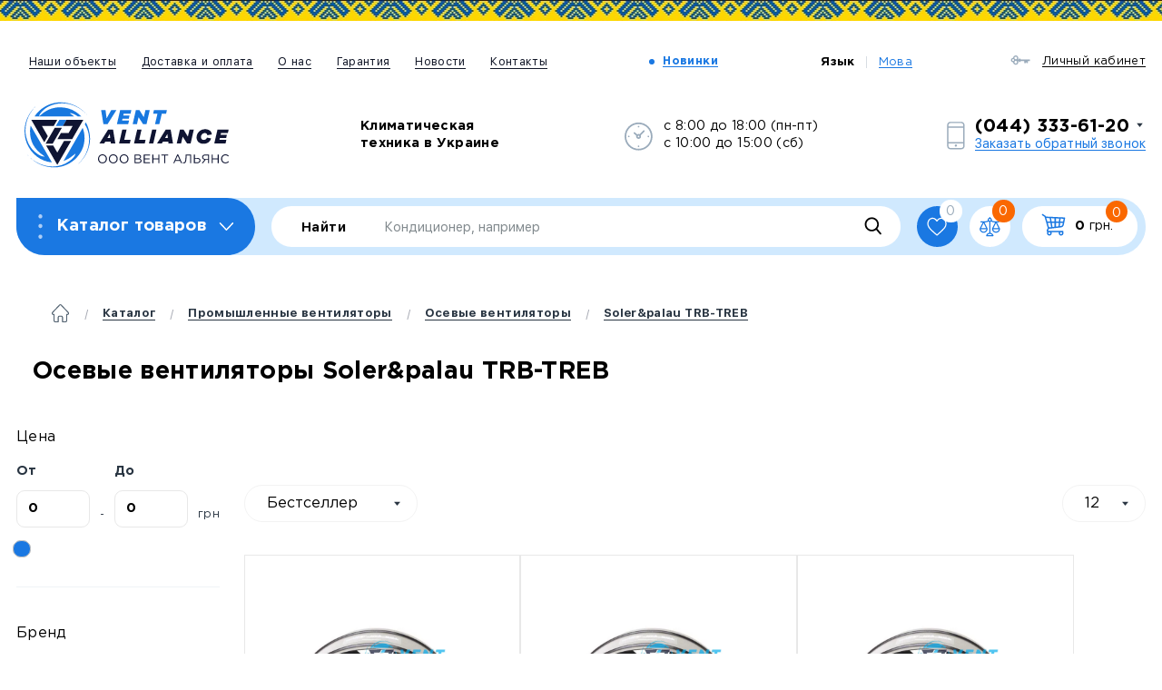

--- FILE ---
content_type: text/html; charset=utf-8
request_url: https://vent-a.com.ua/c878-ru/solerpalau-trb-treb/
body_size: 13161
content:
<!DOCTYPE html>
<html lang="ru">
<head>
<title>Осевой вентилятор Soler&palau TRB-TREB купить в Киеве</title>
 <meta name='robots' content='index,follow' />
<link rel='canonical' href='https://vent-a.com.ua/c878-ru/solerpalau-trb-treb/' >

 <!--[OG]-->
 <!--[alt]-->
 <meta http-equiv="Content-Type" content="text/html; charset=UTF-8">
 <meta name='description' content='Осевые вентиляторы низкого давления ✅ Soler&palau TRB-TREB ✅ - характеристики, габаритные размеры, отзывы. Доставляем по Украине ☝ Монтаж Киев | Скидки | Заказать недорого канальный вентилятор Soler&palau TRB-TREB у официального дилера ⮞ компании ВЕНТ АЛЬЯНС прямо со склада ☎ 0(68) 777-51-72'>

 <meta name="viewport" content="width=device-width, initial-scale=1.0">
 <meta http-equiv="X-UA-Compatible" content="ie=edge">

 <link rel="apple-touch-icon" sizes="180x180" href="/templates/shop/favicon/apple-touch-icon.png">
 <link rel="icon" type="image/png" sizes="32x32" href="/templates/shop/favicon/favicon-32x32.png">
 <link rel="icon" type="image/png" sizes="16x16" href="/templates/shop/favicon/favicon-16x16.png">

 <link rel="manifest" href="/templates/shop/favicon/site.webmanifest">
 <link rel="mask-icon" href="/templates/shop/favicon/safari-pinned-tab.svg" color="#5bbad5">
 <meta name="msapplication-TileColor" content="#da532c">
 <meta name="theme-color" content="#ffffff">
 <link rel="stylesheet" type="text/css" href="/templates/cms/css/owl.carousel.css"/>
 <link rel="stylesheet" href="/templates/shop/css/style.css?14">

 <meta name="google-site-verification" content="QiMZ10X1BWyW6YwBeVylPjyMdMV9Os-sBV5XpyLAMv0" />



 <!--[49.8598Mb|0.538sec|61q]-->
</head>
<body>
<div class="header-banner">
 <img alt="" src="/images/banners/7/1661239890_прапор.jpg" style="height:23px; width:1637px" />
</div>



<header class="header">
 <div class="header-top">
 <div class="container header-top__container">
 <div class="header-top__content">
 <nav class="main-nav">
 <ul>
 
			<li class='nav-item'><a class='nav-link nav-link-inner' href='/ru/nashi-obekty/'>Наши объекты </a></li>
			
			<li class='nav-item'><a class='nav-link nav-link-inner' href='/dostavka-i-oplata/'>Доставка и оплата </a></li>
			
			<li class='nav-item'><a class='nav-link nav-link-inner' href='/o-nas/'>О нас </a></li>
			
			<li class='nav-item'><a class='nav-link nav-link-inner' href='/garantiya/'>Гарантия </a></li>
			
			<li class='nav-item'><a class='nav-link nav-link-inner' href='/novosti/'>Новости </a></li>
			
			<li class='nav-item'><a class='nav-link nav-link-inner' href='/ru/kontakty/'>Контакты </a></li>
			
 </ul>
 </nav>
 <div class="special-nav">
 <ul>

 <li><a href="/nc0/" class="blue">Новинки</a></li>
 </ul>
 </div>
 <a href="/cdn-cgi/l/email-protection#1f3f697a716b327e5f6a746d31717a6b" class="header-email">
 <svg aria-hidden="true"><use xlink:href="/templates/shop/svg/svg.svg#mail"></use></svg>
 <span> <span class="__cf_email__" data-cfemail="c5b3a0abb1e8a485b0aeb7ebaba0b1">[email&#160;protected]</span></span>
 </a>
 <div class="langs">
 <ul>
 <li><a href="/c878-ru/solerpalau-trb-treb/">Язык</a></li>
 <li><a href="/ua/">Мова</a></li>
 </ul>
 </div>
 <a href="/cabinet/" class="account-link" data-toggle="auth-modal">
 <svg aria-hidden="true"><use xlink:href="/templates/shop/svg/svg.svg#account"></use></svg>
 <span class="link">Личный кабинет</span>
</a>
<div class="modal auth-modal" id="auth-modal" role="dialog" aria-modal="true" data-toggle-target="{&quot;closeOnEscape&quot;: true, &quot;toggleDisplay&quot;: false}">
 <div class="auth-modal__content modal__content" data-action-area="">
 <button type="button" data-close="" aria-label="Закрыть" title="Закрыть" class="modal-close-btn">
 <svg focusable="false" aria-hidden="true" style='display:block;'><use xlink:href="/templates/shop/svg/svg.svg#close"></use></svg>
 </button> 
 <div class="auth-modal__inner modal__inner">
 <div class="auth-form">
 <div class="auth-form-tablist">
 <ul>
 <li>
 <button class="btn-base auth-form-tablist__btn active" onclick="jQuery('.modal-content').slideUp();jQuery('.modal-content[role=remind_password]').slideDown();jQuery('.auth-form-tablist__btn').removeClass('active');jQuery(this).addClass('active');return false;">Вход</button>
 </li>
 <li>
 <button class="btn-base auth-form-tablist__btn" onclick="jQuery('.modal-content').slideUp();jQuery('.modal-content[role=registration]').slideDown();jQuery('.auth-form-tablist__btn').removeClass('active');jQuery(this).addClass('active');return false;">Зарегистрироваться</button>
 </li>
 </ul> 
 </div>
 <div class="auth-form-fields">
 
 <div class="modal-content" role="login">
 
 <form action="/" method="POST" id="login-form">
 <input name="users_option" value="login" type="hidden">
 <input name="option" type="hidden">
 <label class="field-wrapper">
 <span class="field-wrapper__title">Ваш E-mail или телефон</span>
 <input type="text" name="login" class="field-input" placeholder="Ваша электронная почта" required >
 </label>
 <label class="field-wrapper">
 <span class="field-wrapper__title">Имя и фамилия</span>
 <input type="text" name="password" class="field-input" placeholder="Имя и фамилия" required >
 </label>
 <div class="auth-form-fields-footer">
 
 <a href="#" class="dotted-link">Напомнить пароль</a>
 <input type='submit' class="btn" value='Войти'> <!-- button -->
 </div>
 </form>
 
 </div> 
 
 <div class="modal-content" role="registration" style="display:none;">
 
 
 <form action="/?ajax=ajax_registration" method='POST' class="cl_reg_form">
 <input type="hidden" name='user_type' value="1">
 <input type="hidden" name='user_lng' value="{$sys_lng}">
 <div >
 <label class="field-wrapper">
 <input type="text" class="field-input" name='user_realname' placeholder="Введите Ваше имя" required>
 </label>
 <label class="field-wrapper">
 <input type="text" class="field-input" name='user_realsurname' placeholder="Введите Вашу фамилию" required>
 </label>
 <label class="field-wrapper">
 <input type="email" class="field-input" name='user_email' placeholder="Введите Email" required>
 </label>
 <label class="field-wrapper">
 <input type="password" name='password' class="field-input" placeholder="Придумайте пароль" id="password" required>
 </label>
 <label class="field-wrapper">
 <input type="password" name='password2' class="field-input cl_input" placeholder="Подтверждение пароля" role='confirm_password' checkfor='#password' checktext='Пароли должны совпадать' required>
 </label>
 <label class="field-wrapper cl_error"></label>
 <label class="field-wrapper">
 <input type='submit' class='btn btn-primary' value='Зарегистрироваться'>
 </label>
 
 </div>
 
 </form>
 <div class='cl_vertification_mail d-none'>
 Вы успешно зарегистрировались, подтвердите свой email
 </div>
 
 
 </div> 
 
 
 
 </div>
 <div class="auth-form-soc">
 <div class="auth-form-soc__title">Войти через сервисы:</div>
 <ul>
 <li><a href="https://www.owercms.com.ua/auth.php?provider=facebook&login=1" class="soc-auth-btn soc-auth-btn--facebook">Facebook</a></li>
 <li><a href="https://www.owercms.com.ua/auth.php?provider=google&login=1" class="soc-auth-btn soc-auth-btn--gmail">Gmail</a></li>
 </ul>
 </div>
 </div>
 </div>
 </div>
</div>


 </div>
 </div>
 </div>

 <div class="header-middle">
 <div class="container header-middle__container">
 <div class="header-middle__content">
 <a href="/" aria-label="Вернуться на главную" class="logo"></a>
 <div class="slogan">
 Климатическая<br />
техника в Украине
 </div>
 <div class="header-time">
 <svg aria-hidden="true"><use xlink:href="/templates/shop/svg/svg.svg#time"></use></svg>
 <p>
 с 8:00 до 18:00 (пн-пт)<br />
c 10:00 до 15:00 (сб)
 </p>
 </div>
 <div class="header-phones">
 <svg aria-hidden="true"><use xlink:href="/templates/shop/svg/svg.svg#phone"></use></svg>
 <div class="header-phones__main-wrapper">
 <a href="tel:380687775172" class="header-phones__main header-phones__main--has-list">(044) 333-61-20</a>
 <ul class="header-phones__list contacts-phones">
 <li>
 <a href="tel:+380443336120">
 <svg aria-hidden="true"><use xlink:href="/templates/shop/svg/svg.svg#kyiv"></use></svg>
 (044) 333-61-20
 </a>
 </li>
 <!-- <li>
 <a href="tel:+380687775172">
 <svg aria-hidden="true"><use xlink:href="/templates/shop/svg/svg.svg#kievstar"></use></svg>
 (068) 777-51-72
 </a>
 </li>-->
 <li>
 <a href="tel:+380737775172">
 <svg aria-hidden="true"><use xlink:href="/templates/shop/svg/svg.svg#lifecell"></use></svg>
 (073) 777-51-72
 </a>
 </li>
 <!--<li>
 <a href="tel:+380667775172">
 <svg aria-hidden="true"><use xlink:href="/templates/shop/svg/svg.svg#vodaphone"></use></svg>
 (066) 777-51-72
 </a>
 </li>-->
 </ul>
 </div>
 <button class="btn-base link header-phones__callback" onclick="jQuery('.cl_callback').toggleClass('d-none');return false;">Заказать обратный звонок</button>
 <div style='position:absolute;width:320px;' class='cl_callback d-none'>
 <form class="buy-one-click cl_form" rel='callback' method="POST" action="/ajax/feedback/">
 <input type='hidden' name='title' value='Заказать звонок'>
 <input type="tel" class="input-base buy-one-click__field" data-phone-field="" placeholder="+380(__)-___-__-__" name="Телефон" required>
 <button class="btn">Заказать звонок</button>
 </form>
 <div class='cl_form_success d-none' rel='callback'>
 Ваш заказ успешно отправлен
 </div>
 </div>
 </div>
 <a href="viber://chat?number=%2B380687775172" class="viber-link">
 <svg aria-hidden="true"><use xlink:href="/templates/shop/svg/svg.svg#viber"></use></svg>
 <span class="link">Задать вопрос</span>
 </a>
 </div>
 </div>
 </div>

 <div class="header-bottom">
 <div class="container header-bottom__container">
 <div class="header-bottom__content">

 <a href="/" aria-label="Вернуться на главную" class="fixed-logo"></a>

 <div class="header-catalog">
 <button class="btn-base header-catalog__btn" data-toggle="catalog-modal">
 <svg aria-hidden="true" class="header-catalog__btn-dots"><use xlink:href="/templates/shop/svg/svg.svg#dots"></use></svg>
 <span>Каталог товаров</span>
 <svg aria-hidden="true" class="header-catalog__btn-arrow"><use xlink:href="/templates/shop/svg/svg.svg#short-arrow-down"></use></svg>
 </button>
 </div>

 <form class="search" action="/search/" role="search" id="search" method="POST">
 <label class="search__field-wrapper">
 <span for="search-field" class="search__title">Найти</span>
 <input type="search" name="search" class="input-base search__field cl_search" id="search-field" placeholder="Кондиционер, например" required>
 </label>
 <button class="btn-base search__submit" aria-label="Отправить">
 <svg aria-hidden="true"><use xlink:href="/templates/shop/svg/svg.svg#search"></use></svg>
 </button>
 </form>
 <!-- <script>
 document.getElementById('search').addEventListener('submit', function(e) {
 e.preventDefault();
 this.classList.toggle('invalid', this.elements.s.value.trim())
 })
 </script> -->

 <div class="header-phones">

 <div class="header-phones__main-wrapper">
 <a href="tel:0445026012" class="header-phones__main header-phones__main--has-list">(044) 333-61-20</a>
 <ul class="header-phones__list contacts-phones">
 <li>
 <a href="tel:0445026012">
 <svg aria-hidden="true"><use xlink:href="/templates/shop/svg/svg.svg#kyiv"></use></svg>
 (044) 333-61-20
 </a>
 </li>
 <!-- <li>
 <a href="tel:0687775172">
 <svg aria-hidden="true"><use xlink:href="/templates/shop/svg/svg.svg#kievstar"></use></svg>
 (068) 777-51-72
 </a>
 </li>-->
 <li>
 <a href="tel:0737775172">
 <svg aria-hidden="true"><use xlink:href="/templates/shop/svg/svg.svg#lifecell"></use></svg>
 (073) 777-51-72
 </a>
 </li>
 <!-- <li>
 <a href="tel:0507775172">
 <svg aria-hidden="true"><use xlink:href="/templates/shop/svg/svg.svg#vodaphone"></use></svg>
 (050) 777-51-72
 </a>
 </li>-->
 </ul>
 </div>
 <button class="btn-base link header-phones__callback" onclick="jQuery('.cl_callback2').toggleClass('d-none');return false;">Заказать обратный звонок</button>
 <div style='position:absolute;width:320px;' class='cl_callback2 d-none'>
 <form class="buy-one-click cl_form" rel='callback2' method="POST" action="/ajax/feedback/">
 <input type='hidden' name='title' value='Заказать звонок'>
 <input type="tel" class="input-base buy-one-click__field" data-phone-field="" placeholder="+380(__)-___-__-__" name="Телефон" required>
 <button class="btn">Заказать звонок</button>
 </form>
 <div class='cl_form_success d-none' rel='callback2'>
 Ваш заказ успешно отправлен
 </div>
 </div>


 </div>

 <div class="header-controls">
 <a href="/cabinet/#wishlist" class="header-control">
 <span class="sr-only">Избранное</span>
 <span class="header-control__count">0</span>
 <svg aria-hidden="true"><use xlink:href="/templates/shop/svg/svg.svg#wishlist"></use></svg>
 </a>
 <a href="/comparison/" class="header-control active">
 <span class="sr-only">Сравнение</span>
 <span class="header-control__count cl_comparison_count">0</span>
 <svg aria-hidden="true"><use xlink:href="/templates/shop/svg/svg.svg#compare"></use></svg>
 </a>
 <div class="header-basket active">
 <a href="/cart/" class="header-basket__link" data-toggle="small-cart-modal" rel='basket'>
 <svg aria-hidden="true"><use xlink:href="/templates/shop/svg/svg.svg#basket"></use></svg>
 <span class="sr-only">Корзина</span>
 <span><b>0</b> грн.</span>
 <div class="header-basket__count">0</div>
 </a>
 <div class="small-cart-modal" id="small-cart-modal" data-action-area="" data-toggle-target="">
 
 </div>
</div>

 </div>

 </div>
 </div>
 </div>

</header>




<div class="mob-header">
 <button class="btn-base nav-toggler" data-toggle="mob-nav-modal" aria-label="Меню"><svg aria-hidden="true"><use xlink:href="/templates/shop/svg/svg.svg#dots"></use></svg></button>
 <a href="/" class="mob-logo" aria-label="Вернуться на главную"></a>

 <button class="btn-base mob-search" data-toggle="mob-search" aria-label="Поиск"><svg aria-hidden="true"><use xlink:href="/templates/shop/svg/svg.svg#search"></use></svg></button>
 <button class="btn-base mob-callback" aria-label="Заказать звонок"><svg aria-hidden="true"><use xlink:href="/templates/shop/svg/svg.svg#callback"></use></svg></button>
 <a href="/cdn-cgi/l/email-protection#2c5a494258014d6c59475e02424958" class="btn-base mob-feedback" aria-label="Написать нам"><svg aria-hidden="true"><use xlink:href="/templates/shop/svg/svg.svg#mail"></use></svg></a>
 <a href="/cart/" class="mob-basket" aria-label="Корзина"><svg aria-hidden="true"><use xlink:href="/templates/shop/svg/svg.svg#basket"></use></svg></a>

 <form class="search" action="/search/" role="search" id="mob-search" method="POST" ole="search" data-toggle-target="" data-action-area="">

 <label class="search__field-wrapper">
 <span for="search-field" class="search__title">Найти</span>
 <input type="search" name="search" class="input-base search__field cl_search" id="search-field" placeholder="Кондиционер, например">
 </label>
 <button class="btn-base search__submit" aria-label="Отправить">
 <svg aria-hidden="true"><use xlink:href="/templates/shop/svg/svg.svg#search"></use></svg>
 </button>
 </form>
</div>




<div class="modal mob-nav-modal" id="mob-nav-modal" role="dialog" aria-modal="true" data-toggle-target="{&quot;closeOnEscape&quot;: true, &quot;toggleDisplay&quot;: false}">
 <div class="modal__content">
 <button type="button" data-close="" aria-label="Закрыть" title="Закрыть" class="modal-close-btn">
 <svg focusable="false" aria-hidden="true"><use xlink:href="/templates/shop/svg/svg.svg#close"></use></svg>
 </button>
 <div class="modal__inner">

 <div class="mob-nav-header">
 <div class="mob-slogan">
 	Климатическая<br />
техника в Украине
 </div>
 <div class="langs">
 <ul>
 <li><a href="/c878-ru/solerpalau-trb-treb/">Язык</a></li>
 <li><a href="/ua/">Мова</a></li>
 </ul>
 </div>
 </div>
 <div class="header-catalog">
 <button class="btn-base header-catalog__btn" data-toggle="catalog-modal">
 <svg aria-hidden="true" class="header-catalog__btn-dots"><use xlink:href="/templates/shop/svg/svg.svg#dots"></use></svg>
 <span>Каталог товаров</span>
 <svg aria-hidden="true" class="header-catalog__btn-arrow"><use xlink:href="/templates/shop/svg/svg.svg#short-arrow-down"></use></svg>
 </button>
 </div>

 <div class="mob-nav-controls">
 <a href="/cabinet/#wishlist" class="mob-wishlist-link">
 <svg aria-hidden="true"><use xlink:href="/templates/shop/svg/svg.svg#wishlist"></use></svg>
 <span>Избранное</span>
 <i class="mob-count mob-count--active">1</i>
 </a>
 <a href="/comparison/" class="mob-compare-link">
 <svg aria-hidden="true"><use xlink:href="/templates/shop/svg/svg.svg#compare"></use></svg>
 <span>Сравнение</span>
 <i class="mob-count">0</i>
 </a>
 <a href="/cabinet/" class="mob-account-link" data-toggle="auth-modal">
 <svg aria-hidden="true"><use xlink:href="/templates/shop/svg/svg.svg#account"></use></svg>
 <span>Личный кабинет</span>
 </a>
 </div>

 <div class="special-nav">
 <ul>
 <li><a href="#caturl497#" class="orange"><!--[#catname497]--></a></li>
 <li><a href="/nc0/" class="blue">Новинки</a></li>
 </ul>
 </div>
 <nav class="main-nav">
 <ul>
 
			<li class='nav-item'><a class='nav-link nav-link-inner' href='/ru/nashi-obekty/'>Наши объекты </a></li>
			
			<li class='nav-item'><a class='nav-link nav-link-inner' href='/dostavka-i-oplata/'>Доставка и оплата </a></li>
			
			<li class='nav-item'><a class='nav-link nav-link-inner' href='/o-nas/'>О нас </a></li>
			
			<li class='nav-item'><a class='nav-link nav-link-inner' href='/garantiya/'>Гарантия </a></li>
			
			<li class='nav-item'><a class='nav-link nav-link-inner' href='/novosti/'>Новости </a></li>
			
			<li class='nav-item'><a class='nav-link nav-link-inner' href='/ru/kontakty/'>Контакты </a></li>
			
 </ul>
 </nav>

 <a href="#" class="mob-viber-link">
 <svg aria-hidden="true"><use xlink:href="/templates/shop/svg/svg.svg#viber"></use></svg>
 <span class="link">Задать вопрос</span>
 </a>
 </div>
 </div>
</div>

 <!-- &shy; -->

<div class="modal catalog-modal" id="catalog-modal" role="dialog" aria-modal="true" data-toggle-target="{&quot;closeOnEscape&quot;: true, &quot;toggleDisplay&quot;: false}">
 <button type="button" data-close="" aria-label="Закрыть" title="Закрыть" class="modal-close-btn">
 <svg focusable="false" aria-hidden="true"><use xlink:href="/templates/shop/svg/svg.svg#close"></use></svg>
 </button>
 <div class="modal__content" data-action-area="">
 <div class="modal__inner">
 <div class="container">
 <div class="cat-tablist" id="cat-tablist">
 <ul class="cat-tablist__tabs" role="tablist">
 
 <li>
 <a href='/c1-promyshlennye-ventiltory/' data-tab='' class='btn-base cat-tablist-link' style='background-color: #dfdbda;'>
 <div class='cat-tablist-link__photo'><img class='postload' src='/templates/shop/img/ni.svg' alt='Промышленные вентиляторы' data-src='/images/categories/1/main.jpg' ></div>
 <div class='cat-tablist-link__title'>Промышленные вентиляторы</div>
 </a>
 <div class='cat-tablist-panel' data-panel='' role='tabpanel'>
 <div class='cat-tablist-panel__inner'>
 <div class='cat-tablist-panel-header'>
 <div class='cat-tablist-title'>Промышленные вентиляторы</div>
 <a href='/c1-promyshlennye-ventiltory/' class='tablist-arrow-more'>
 <span class='link'>Смотреть все</span>
 <svg aria-hidden='true'><use xlink:href='/templates/shop/svg/svg.svg#arrow-right'></use></svg>
 </a>
 </div>
 <ul class='cat-tablist-panel-list'>
 <li style='text-align:center;list-style:none;background:#fff;border: 1px solid #e8e8e8;'><a href='/c9-ru/kanalnye-ventilyatory-kruglye/' style='display:block;width:100%;'>
 <img src='/templates/shop/img/ni.svg' style='height:60px;max-width:60px;margin:auto;' data-src='/images/categories/9/main.jpg' class='postload' ><br>
 <div style='font-size:14px;font-weight:normal;'>Канальные вентиляторы круглые</div>
 </a>
 </li><li style='text-align:center;list-style:none;background:#fff;border: 1px solid #e8e8e8;'><a href='/c10-kanalnye-ventilyatory-pryamougolnye/' style='display:block;width:100%;'>
 <img src='/templates/shop/img/ni.svg' style='height:60px;max-width:60px;margin:auto;' data-src='/images/categories/10/main.jpg' class='postload' ><br>
 <div style='font-size:14px;font-weight:normal;'>Канальные вентиляторы прямоугольные</div>
 </a>
 </li><li style='text-align:center;list-style:none;background:#fff;border: 1px solid #e8e8e8;'><a href='/c11-ru/osevye-ventilyatory/' style='display:block;width:100%;'>
 <img src='/templates/shop/img/ni.svg' style='height:60px;max-width:60px;margin:auto;' data-src='/images/categories/11/main.jpg' class='postload' ><br>
 <div style='font-size:14px;font-weight:normal;'>Осевые вентиляторы</div>
 </a>
 </li><li style='text-align:center;list-style:none;background:#fff;border: 1px solid #e8e8e8;'><a href='/c12-centrobezhnye-ventilyatory/' style='display:block;width:100%;'>
 <img src='/templates/shop/img/ni.svg' style='height:60px;max-width:60px;margin:auto;' data-src='/images/categories/12/main.jpg' class='postload' ><br>
 <div style='font-size:14px;font-weight:normal;'>Центробежные вентиляторы</div>
 </a>
 </li><li style='text-align:center;list-style:none;background:#fff;border: 1px solid #e8e8e8;'><a href='/c13-ru/kryshnye-ventilyatory/' style='display:block;width:100%;'>
 <img src='/templates/shop/img/ni.svg' style='height:60px;max-width:60px;margin:auto;' data-src='/images/categories/13/main.jpg' class='postload' ><br>
 <div style='font-size:14px;font-weight:normal;'>Крышные вентиляторы</div>
 </a>
 </li><li style='text-align:center;list-style:none;background:#fff;border: 1px solid #e8e8e8;'><a href='/c14-ru/kuhonnye-ventilyatory/' style='display:block;width:100%;'>
 <img src='/templates/shop/img/ni.svg' style='height:60px;max-width:60px;margin:auto;' data-src='/images/categories/14/main.jpg' class='postload' ><br>
 <div style='font-size:14px;font-weight:normal;'>Кухонные вентиляторы</div>
 </a>
 </li><li style='text-align:center;list-style:none;background:#fff;border: 1px solid #e8e8e8;'><a href='/c15-ventilyatory-v-shumoizolirovannom-korpuse/' style='display:block;width:100%;'>
 <img src='/templates/shop/img/ni.svg' style='height:60px;max-width:60px;margin:auto;' data-src='/images/categories/15/main.jpg' class='postload' ><br>
 <div style='font-size:14px;font-weight:normal;'>Вентиляторы в шумоизолированном корпусе</div>
 </a>
 </li><li style='text-align:center;list-style:none;background:#fff;border: 1px solid #e8e8e8;'><a href='/c16-ru/pylevye-ventilyatory/' style='display:block;width:100%;'>
 <img src='/templates/shop/img/ni.svg' style='height:60px;max-width:60px;margin:auto;' data-src='/images/categories/16/main.jpg' class='postload' ><br>
 <div style='font-size:14px;font-weight:normal;'>Пылевые вентиляторы</div>
 </a>
 </li><li style='text-align:center;list-style:none;background:#fff;border: 1px solid #e8e8e8;'><a href='/c17-ru/dymososy/' style='display:block;width:100%;'>
 <img src='/templates/shop/img/ni.svg' style='height:60px;max-width:60px;margin:auto;' data-src='/images/categories/17/main.jpg' class='postload' ><br>
 <div style='font-size:14px;font-weight:normal;'>Дымососы</div>
 </a>
 </li><li style='text-align:center;list-style:none;background:#fff;border: 1px solid #e8e8e8;'><a href='/c18-ru/ventilyatory-dlya-sushilnyh-kamer/' style='display:block;width:100%;'>
 <img src='/templates/shop/img/ni.svg' style='height:60px;max-width:60px;margin:auto;' data-src='/images/categories/18/main.jpg' class='postload' ><br>
 <div style='font-size:14px;font-weight:normal;'>Вентиляторы для сушильных камер</div>
 </a>
 </li><li style='text-align:center;list-style:none;background:#fff;border: 1px solid #e8e8e8;'><a href='/c19-ru/zharostojkie-ventilyatory/' style='display:block;width:100%;'>
 <img src='/templates/shop/img/ni.svg' style='height:60px;max-width:60px;margin:auto;' data-src='/images/categories/19/main.jpg' class='postload' ><br>
 <div style='font-size:14px;font-weight:normal;'>Жаростойкие вентиляторы</div>
 </a>
 </li><li style='text-align:center;list-style:none;background:#fff;border: 1px solid #e8e8e8;'><a href='/c20-ru/ventilyatory-iz-polipropilena/' style='display:block;width:100%;'>
 <img src='/templates/shop/img/ni.svg' style='height:60px;max-width:60px;margin:auto;' data-src='/images/categories/20/main.jpg' class='postload' ><br>
 <div style='font-size:14px;font-weight:normal;'>Вентиляторы из полипропилена</div>
 </a>
 </li><li style='text-align:center;list-style:none;background:#fff;border: 1px solid #e8e8e8;'><a href='/c731-ru/ventilyatory-dlya-dymoudaleniya/' style='display:block;width:100%;'>
 <img src='/templates/shop/img/ni.svg' style='height:60px;max-width:60px;margin:auto;' data-src='/images/categories/731/main.jpg' class='postload' ><br>
 <div style='font-size:14px;font-weight:normal;'>Вентиляторы для дымоудаления</div>
 </a>
 </li><li style='text-align:center;list-style:none;background:#fff;border: 1px solid #e8e8e8;'><a href='/c801-ru/vzryvozashhishhennye-ventilyatory/' style='display:block;width:100%;'>
 <img src='/templates/shop/img/ni.svg' style='height:60px;max-width:60px;margin:auto;' data-src='/images/categories/801/main.jpg' class='postload' ><br>
 <div style='font-size:14px;font-weight:normal;'>Взрывозащищенные вентиляторы</div>
 </a>
 </li>
 </ul>
 </div>
 </div>
 </li>
 
 <li>
 <a href='/c2-ru/yelektrodvigateli/' data-tab='' class='btn-base cat-tablist-link' style='background-color: #dfdbda;'>
 <div class='cat-tablist-link__photo'><img class='postload' src='/templates/shop/img/ni.svg' alt='Электродвигатели' data-src='/images/categories/2/main.jpg' ></div>
 <div class='cat-tablist-link__title'>Электродвигатели</div>
 </a>
 <div class='cat-tablist-panel' data-panel='' role='tabpanel'>
 <div class='cat-tablist-panel__inner'>
 <div class='cat-tablist-panel-header'>
 <div class='cat-tablist-title'>Электродвигатели</div>
 <a href='/c2-ru/yelektrodvigateli/' class='tablist-arrow-more'>
 <span class='link'>Смотреть все</span>
 <svg aria-hidden='true'><use xlink:href='/templates/shop/svg/svg.svg#arrow-right'></use></svg>
 </a>
 </div>
 <ul class='cat-tablist-panel-list'>
 <li style='text-align:center;list-style:none;background:#fff;border: 1px solid #e8e8e8;'><a href='/c21-ru/trehfaznye-yelektrodvigateli/' style='display:block;width:100%;'>
 <img src='/templates/shop/img/ni.svg' style='height:60px;max-width:60px;margin:auto;' data-src='/images/categories/21/main.jpg' class='postload' ><br>
 <div style='font-size:14px;font-weight:normal;'>Трехфазные электродвигатели</div>
 </a>
 </li><li style='text-align:center;list-style:none;background:#fff;border: 1px solid #e8e8e8;'><a href='/c22-ru/odnofaznye-yelektrodvigateli/' style='display:block;width:100%;'>
 <img src='/templates/shop/img/ni.svg' style='height:60px;max-width:60px;margin:auto;' data-src='/images/categories/22/main.jpg' class='postload' ><br>
 <div style='font-size:14px;font-weight:normal;'>Однофазные электродвигатели</div>
 </a>
 </li><li style='text-align:center;list-style:none;background:#fff;border: 1px solid #e8e8e8;'><a href='/c23-ru/vzryvozashhishhennye-yelektrodvigateli/' style='display:block;width:100%;'>
 <img src='/templates/shop/img/ni.svg' style='height:60px;max-width:60px;margin:auto;' data-src='/images/categories/23/main.jpg' class='postload' ><br>
 <div style='font-size:14px;font-weight:normal;'>Взрывозащищенные электродвигатели</div>
 </a>
 </li><li style='text-align:center;list-style:none;background:#fff;border: 1px solid #e8e8e8;'><a href='/c24-ru/kranovye-yelektrodvigateli/' style='display:block;width:100%;'>
 <img src='/templates/shop/img/ni.svg' style='height:60px;max-width:60px;margin:auto;' data-src='/images/categories/24/main.jpg' class='postload' ><br>
 <div style='font-size:14px;font-weight:normal;'>Крановые электродвигатели</div>
 </a>
 </li><li style='text-align:center;list-style:none;background:#fff;border: 1px solid #e8e8e8;'><a href='/c25-ru/yelektrodvigateli-standarta-din/' style='display:block;width:100%;'>
 <img src='/templates/shop/img/ni.svg' style='height:60px;max-width:60px;margin:auto;' data-src='/images/categories/25/main.jpg' class='postload' ><br>
 <div style='font-size:14px;font-weight:normal;'>Электродвигатели стандарта DIN</div>
 </a>
 </li><li style='text-align:center;list-style:none;background:#fff;border: 1px solid #e8e8e8;'><a href='/c26-ru/yelektrodvigateli-s-povyshennym-skolzheniem/' style='display:block;width:100%;'>
 <img src='/templates/shop/img/ni.svg' style='height:60px;max-width:60px;margin:auto;' data-src='/images/categories/26/main.jpg' class='postload' ><br>
 <div style='font-size:14px;font-weight:normal;'>Электродвигатели с повышенным скольжением</div>
 </a>
 </li>
 </ul>
 </div>
 </div>
 </li>
 
 <li>
 <a href='/c3-sistemy-aspiracii/' data-tab='' class='btn-base cat-tablist-link' style='background-color: #dfdbda;'>
 <div class='cat-tablist-link__photo'><img class='postload' src='/templates/shop/img/ni.svg' alt='Системы аспирации' data-src='/images/categories/3/main.jpg' ></div>
 <div class='cat-tablist-link__title'>Системы аспирации</div>
 </a>
 <div class='cat-tablist-panel' data-panel='' role='tabpanel'>
 <div class='cat-tablist-panel__inner'>
 <div class='cat-tablist-panel-header'>
 <div class='cat-tablist-title'>Системы аспирации</div>
 <a href='/c3-sistemy-aspiracii/' class='tablist-arrow-more'>
 <span class='link'>Смотреть все</span>
 <svg aria-hidden='true'><use xlink:href='/templates/shop/svg/svg.svg#arrow-right'></use></svg>
 </a>
 </div>
 <ul class='cat-tablist-panel-list'>
 <li style='text-align:center;list-style:none;background:#fff;border: 1px solid #e8e8e8;'><a href='/c27-ru/promyshlennye-ciklony/' style='display:block;width:100%;'>
 <img src='/templates/shop/img/ni.svg' style='height:60px;max-width:60px;margin:auto;' data-src='/images/categories/27/main.jpg' class='postload' ><br>
 <div style='font-size:14px;font-weight:normal;'>Промышленные циклоны</div>
 </a>
 </li><li style='text-align:center;list-style:none;background:#fff;border: 1px solid #e8e8e8;'><a href='/c28-bunkery-dlya-ciklonov/' style='display:block;width:100%;'>
 <img src='/templates/shop/img/ni.svg' style='height:60px;max-width:60px;margin:auto;' data-src='/images/categories/28/main.jpg' class='postload' ><br>
 <div style='font-size:14px;font-weight:normal;'>Бункеры для циклонов</div>
 </a>
 </li><li style='text-align:center;list-style:none;background:#fff;border: 1px solid #e8e8e8;'><a href='/c29-ru/pyleulavlivayushhie-agregaty/' style='display:block;width:100%;'>
 <img src='/templates/shop/img/ni.svg' style='height:60px;max-width:60px;margin:auto;' data-src='/images/categories/29/main.jpg' class='postload' ><br>
 <div style='font-size:14px;font-weight:normal;'>Пылеулавливающие агрегаты</div>
 </a>
 </li><li style='text-align:center;list-style:none;background:#fff;border: 1px solid #e8e8e8;'><a href='/c30-shlyuzovye-pitateli/' style='display:block;width:100%;'>
 <img src='/templates/shop/img/ni.svg' style='height:60px;max-width:60px;margin:auto;' data-src='/images/categories/30/main.jpg' class='postload' ><br>
 <div style='font-size:14px;font-weight:normal;'>Шлюзовые питатели</div>
 </a>
 </li><li style='text-align:center;list-style:none;background:#fff;border: 1px solid #e8e8e8;'><a href='/c31-ru/aspiracionnye-ustanovki-vudos/' style='display:block;width:100%;'>
 <img src='/templates/shop/img/ni.svg' style='height:60px;max-width:60px;margin:auto;' data-src='/images/categories/31/main.jpg' class='postload' ><br>
 <div style='font-size:14px;font-weight:normal;'>Аспирационные установки ВУДОС</div>
 </a>
 </li><li style='text-align:center;list-style:none;background:#fff;border: 1px solid #e8e8e8;'><a href='/c33-ru/yelevatornoe-oborudovanie/' style='display:block;width:100%;'>
 <img src='/templates/shop/img/ni.svg' style='height:60px;max-width:60px;margin:auto;' data-src='/images/categories/33/main.jpg' class='postload' ><br>
 <div style='font-size:14px;font-weight:normal;'>Элеваторное оборудование</div>
 </a>
 </li>
 </ul>
 </div>
 </div>
 </li>
 
 <li>
 <a href='/c4-vozduhoobrabatyvayushhie-ustanovki/' data-tab='' class='btn-base cat-tablist-link' style='background-color: #dfdbda;'>
 <div class='cat-tablist-link__photo'><img class='postload' src='/templates/shop/img/ni.svg' alt='Воздухообрабатывающие установки' data-src='/images/categories/4/main.jpg' ></div>
 <div class='cat-tablist-link__title'>Воздухообрабатывающие установки</div>
 </a>
 <div class='cat-tablist-panel' data-panel='' role='tabpanel'>
 <div class='cat-tablist-panel__inner'>
 <div class='cat-tablist-panel-header'>
 <div class='cat-tablist-title'>Воздухообрабатывающие установки</div>
 <a href='/c4-vozduhoobrabatyvayushhie-ustanovki/' class='tablist-arrow-more'>
 <span class='link'>Смотреть все</span>
 <svg aria-hidden='true'><use xlink:href='/templates/shop/svg/svg.svg#arrow-right'></use></svg>
 </a>
 </div>
 <ul class='cat-tablist-panel-list'>
 <li style='text-align:center;list-style:none;background:#fff;border: 1px solid #e8e8e8;'><a href='/c34-ru/pritochnye-i-vytyazhnye-ustanovki/' style='display:block;width:100%;'>
 <img src='/templates/shop/img/ni.svg' style='height:60px;max-width:60px;margin:auto;' data-src='/images/categories/34/main.jpg' class='postload' ><br>
 <div style='font-size:14px;font-weight:normal;'>Приточные и вытяжные установки</div>
 </a>
 </li><li style='text-align:center;list-style:none;background:#fff;border: 1px solid #e8e8e8;'><a href='/c35-ru/pritochno-vytyazhnye-ustanovki-s-rekuperaciej-tepla/' style='display:block;width:100%;'>
 <img src='/templates/shop/img/ni.svg' style='height:60px;max-width:60px;margin:auto;' data-src='/images/categories/35/main.jpg' class='postload' ><br>
 <div style='font-size:14px;font-weight:normal;'>Приточно-вытяжные установки с рекуперацией тепла</div>
 </a>
 </li><li style='text-align:center;list-style:none;background:#fff;border: 1px solid #e8e8e8;'><a href='/c36-ru/provetrivateli-s-rekuperaciej-tepla/' style='display:block;width:100%;'>
 <img src='/templates/shop/img/ni.svg' style='height:60px;max-width:60px;margin:auto;' data-src='/images/categories/36/main.jpg' class='postload' ><br>
 <div style='font-size:14px;font-weight:normal;'>Проветриватели с рекуперацией тепла</div>
 </a>
 </li><li style='text-align:center;list-style:none;background:#fff;border: 1px solid #e8e8e8;'><a href='/c38-ru/teplovye-zavesy/' style='display:block;width:100%;'>
 <img src='/templates/shop/img/ni.svg' style='height:60px;max-width:60px;margin:auto;' data-src='/images/categories/38/main.jpg' class='postload' ><br>
 <div style='font-size:14px;font-weight:normal;'>Тепловые завесы</div>
 </a>
 </li><li style='text-align:center;list-style:none;background:#fff;border: 1px solid #e8e8e8;'><a href='/c39-ru/teploventilyatory-promyshlennye/' style='display:block;width:100%;'>
 <img src='/templates/shop/img/ni.svg' style='height:60px;max-width:60px;margin:auto;' data-src='/images/categories/39/main.jpg' class='postload' ><br>
 <div style='font-size:14px;font-weight:normal;'>Тепловентиляторы промышленные</div>
 </a>
 </li><li style='text-align:center;list-style:none;background:#fff;border: 1px solid #e8e8e8;'><a href='/c40-ru/teplovye-pushki/' style='display:block;width:100%;'>
 <img src='/templates/shop/img/ni.svg' style='height:60px;max-width:60px;margin:auto;' data-src='/images/categories/40/main.jpg' class='postload' ><br>
 <div style='font-size:14px;font-weight:normal;'>Тепловые пушки</div>
 </a>
 </li><li style='text-align:center;list-style:none;background:#fff;border: 1px solid #e8e8e8;'><a href='/c41-ru/geotermalnye-ventilyacionnye-sistemy/' style='display:block;width:100%;'>
 <img src='/templates/shop/img/ni.svg' style='height:60px;max-width:60px;margin:auto;' data-src='/images/categories/41/main.jpg' class='postload' ><br>
 <div style='font-size:14px;font-weight:normal;'>Геотермальные вентиляционные системы</div>
 </a>
 </li><li style='text-align:center;list-style:none;background:#fff;border: 1px solid #e8e8e8;'><a href='/c421-ru/osushiteli-vozduha/' style='display:block;width:100%;'>
 <img src='/templates/shop/img/ni.svg' style='height:60px;max-width:60px;margin:auto;' data-src='/images/categories/421/main.jpg' class='postload' ><br>
 <div style='font-size:14px;font-weight:normal;'>Осушители воздуха</div>
 </a>
 </li><li style='text-align:center;list-style:none;background:#fff;border: 1px solid #e8e8e8;'><a href='/c457-ru/uvlazhniteli-vozduha/' style='display:block;width:100%;'>
 <img src='/templates/shop/img/ni.svg' style='height:60px;max-width:60px;margin:auto;' data-src='/images/categories/457/main.jpg' class='postload' ><br>
 <div style='font-size:14px;font-weight:normal;'>Увлажнители воздуха</div>
 </a>
 </li><li style='text-align:center;list-style:none;background:#fff;border: 1px solid #e8e8e8;'><a href='/c458-ru/ochistiteli-vozduha/' style='display:block;width:100%;'>
 <img src='/templates/shop/img/ni.svg' style='height:60px;max-width:60px;margin:auto;' data-src='/images/categories/458/main.jpg' class='postload' ><br>
 <div style='font-size:14px;font-weight:normal;'>Очистители воздуха</div>
 </a>
 </li><li style='text-align:center;list-style:none;background:#fff;border: 1px solid #e8e8e8;'><a href='/c821-ru/stenovye-i-okonnye-provetrivateli/' style='display:block;width:100%;'>
 <img src='/templates/shop/img/ni.svg' style='height:60px;max-width:60px;margin:auto;' data-src='/images/categories/821/main.jpg' class='postload' ><br>
 <div style='font-size:14px;font-weight:normal;'>Стеновые и оконные проветриватели</div>
 </a>
 </li>
 </ul>
 </div>
 </div>
 </li>
 
 <li>
 <a href='/c5-bytovye-ventilyatory/' data-tab='' class='btn-base cat-tablist-link' style='background-color: #dfdbda;'>
 <div class='cat-tablist-link__photo'><img class='postload' src='/templates/shop/img/ni.svg' alt='Бытовые вентиляторы' data-src='/images/categories/5/main.jpg' ></div>
 <div class='cat-tablist-link__title'>Бытовые вентиляторы</div>
 </a>
 <div class='cat-tablist-panel' data-panel='' role='tabpanel'>
 <div class='cat-tablist-panel__inner'>
 <div class='cat-tablist-panel-header'>
 <div class='cat-tablist-title'>Бытовые вентиляторы</div>
 <a href='/c5-bytovye-ventilyatory/' class='tablist-arrow-more'>
 <span class='link'>Смотреть все</span>
 <svg aria-hidden='true'><use xlink:href='/templates/shop/svg/svg.svg#arrow-right'></use></svg>
 </a>
 </div>
 <ul class='cat-tablist-panel-list'>
 <li style='text-align:center;list-style:none;background:#fff;border: 1px solid #e8e8e8;'><a href='/c42-ru/vytyazhnye-ventilyatory-dlya-vannyh-komnat-i-sanuzlov/' style='display:block;width:100%;'>
 <img src='/templates/shop/img/ni.svg' style='height:60px;max-width:60px;margin:auto;' data-src='/images/categories/42/main.jpg' class='postload' ><br>
 <div style='font-size:14px;font-weight:normal;'>Вытяжные вентиляторы для ванных комнат и санузлов</div>
 </a>
 </li><li style='text-align:center;list-style:none;background:#fff;border: 1px solid #e8e8e8;'><a href='/c44-okonnye-ventilyatory/' style='display:block;width:100%;'>
 <img src='/templates/shop/img/ni.svg' style='height:60px;max-width:60px;margin:auto;' data-src='/images/categories/44/main.jpg' class='postload' ><br>
 <div style='font-size:14px;font-weight:normal;'>Оконные вентиляторы</div>
 </a>
 </li><li style='text-align:center;list-style:none;background:#fff;border: 1px solid #e8e8e8;'><a href='/c45-potolochnye-ventilyatory/' style='display:block;width:100%;'>
 <img src='/templates/shop/img/ni.svg' style='height:60px;max-width:60px;margin:auto;' data-src='/images/categories/45/main.jpg' class='postload' ><br>
 <div style='font-size:14px;font-weight:normal;'>Потолочные вентиляторы</div>
 </a>
 </li><li style='text-align:center;list-style:none;background:#fff;border: 1px solid #e8e8e8;'><a href='/c622-ru/centrobezhnye-vytyazhnye-ventilyatory/' style='display:block;width:100%;'>
 <img src='/templates/shop/img/ni.svg' style='height:60px;max-width:60px;margin:auto;' data-src='/images/categories/622/main.jpg' class='postload' ><br>
 <div style='font-size:14px;font-weight:normal;'>Центробежные вытяжные вентиляторы</div>
 </a>
 </li><li style='text-align:center;list-style:none;background:#fff;border: 1px solid #e8e8e8;'><a href='/c47-kanalnye-ventilyatory/' style='display:block;width:100%;'>
 <img src='/templates/shop/img/ni.svg' style='height:60px;max-width:60px;margin:auto;' data-src='/images/categories/47/main.jpg' class='postload' ><br>
 <div style='font-size:14px;font-weight:normal;'>Канальные вентиляторы</div>
 </a>
 </li><li style='text-align:center;list-style:none;background:#fff;border: 1px solid #e8e8e8;'><a href='/c48-ventilyatory-obduva/' style='display:block;width:100%;'>
 <img src='/templates/shop/img/ni.svg' style='height:60px;max-width:60px;margin:auto;' data-src='/images/categories/48/main.jpg' class='postload' ><br>
 <div style='font-size:14px;font-weight:normal;'>Вентиляторы обдува</div>
 </a>
 </li><li style='text-align:center;list-style:none;background:#fff;border: 1px solid #e8e8e8;'><a href='/c432-sushilki-dlya-ruk/' style='display:block;width:100%;'>
 <img src='/templates/shop/img/ni.svg' style='height:60px;max-width:60px;margin:auto;' data-src='/images/categories/432/main.jpg' class='postload' ><br>
 <div style='font-size:14px;font-weight:normal;'>Сушилки для рук</div>
 </a>
 </li><li style='text-align:center;list-style:none;background:#fff;border: 1px solid #e8e8e8;'><a href='/c475-napolnye-ventilyatory/' style='display:block;width:100%;'>
 <img src='/templates/shop/img/ni.svg' style='height:60px;max-width:60px;margin:auto;' data-src='/images/categories/475/main.jpg' class='postload' ><br>
 <div style='font-size:14px;font-weight:normal;'>Напольные вентиляторы</div>
 </a>
 </li><li style='text-align:center;list-style:none;background:#fff;border: 1px solid #e8e8e8;'><a href='/c46-kaminnye-ventilyatory/' style='display:block;width:100%;'>
 <img src='/templates/shop/img/ni.svg' style='height:60px;max-width:60px;margin:auto;' data-src='/images/categories/46/main.jpg' class='postload' ><br>
 <div style='font-size:14px;font-weight:normal;'>Каминные вентиляторы</div>
 </a>
 </li><li style='text-align:center;list-style:none;background:#fff;border: 1px solid #e8e8e8;'><a href='/c917-ru/ventilyatory-dlya-bani-i-saun/' style='display:block;width:100%;'>
 <img src='/templates/shop/img/ni.svg' style='height:60px;max-width:60px;margin:auto;' data-src='/images/categories/917/main.jpg' class='postload' ><br>
 <div style='font-size:14px;font-weight:normal;'>Вентиляторы для бани и саун</div>
 </a>
 </li>
 </ul>
 </div>
 </div>
 </li>
 
 <li>
 <a href='/c6-vozduhovody-i-montazhnye-yelementy/' data-tab='' class='btn-base cat-tablist-link' style='background-color: #dfdbda;'>
 <div class='cat-tablist-link__photo'><img class='postload' src='/templates/shop/img/ni.svg' alt='Воздуховоды и монтажные элементы' data-src='/images/categories/6/main.jpg' ></div>
 <div class='cat-tablist-link__title'>Воздуховоды и монтажные элементы</div>
 </a>
 <div class='cat-tablist-panel' data-panel='' role='tabpanel'>
 <div class='cat-tablist-panel__inner'>
 <div class='cat-tablist-panel-header'>
 <div class='cat-tablist-title'>Воздуховоды и монтажные элементы</div>
 <a href='/c6-vozduhovody-i-montazhnye-yelementy/' class='tablist-arrow-more'>
 <span class='link'>Смотреть все</span>
 <svg aria-hidden='true'><use xlink:href='/templates/shop/svg/svg.svg#arrow-right'></use></svg>
 </a>
 </div>
 <ul class='cat-tablist-panel-list'>
 <li style='text-align:center;list-style:none;background:#fff;border: 1px solid #e8e8e8;'><a href='/c49-vozduhovody-plastikovye-kruglye/' style='display:block;width:100%;'>
 <img src='/templates/shop/img/ni.svg' style='height:60px;max-width:60px;margin:auto;' data-src='/images/categories/49/main.jpg' class='postload' ><br>
 <div style='font-size:14px;font-weight:normal;'>Воздуховоды пластиковые круглые</div>
 </a>
 </li><li style='text-align:center;list-style:none;background:#fff;border: 1px solid #e8e8e8;'><a href='/c50-vozduhovody-plastikovye-pryamougolnye/' style='display:block;width:100%;'>
 <img src='/templates/shop/img/ni.svg' style='height:60px;max-width:60px;margin:auto;' data-src='/images/categories/50/main.jpg' class='postload' ><br>
 <div style='font-size:14px;font-weight:normal;'>Воздуховоды пластиковые прямоугольные</div>
 </a>
 </li><li style='text-align:center;list-style:none;background:#fff;border: 1px solid #e8e8e8;'><a href='/c51-gibkie-vozduhovody/' style='display:block;width:100%;'>
 <img src='/templates/shop/img/ni.svg' style='height:60px;max-width:60px;margin:auto;' data-src='/images/categories/51/main.jpg' class='postload' ><br>
 <div style='font-size:14px;font-weight:normal;'>Гибкие воздуховоды</div>
 </a>
 </li><li style='text-align:center;list-style:none;background:#fff;border: 1px solid #e8e8e8;'><a href='/c52-vozduhovody-iz-ocinkovannoj-i-nerzhaveyushhej-stali/' style='display:block;width:100%;'>
 <img src='/templates/shop/img/ni.svg' style='height:60px;max-width:60px;margin:auto;' data-src='/images/categories/52/main.jpg' class='postload' ><br>
 <div style='font-size:14px;font-weight:normal;'>Воздуховоды из оцинкованной и нержавеющей стали</div>
 </a>
 </li><li style='text-align:center;list-style:none;background:#fff;border: 1px solid #e8e8e8;'><a href='/c53-dymohody/' style='display:block;width:100%;'>
 <img src='/templates/shop/img/ni.svg' style='height:60px;max-width:60px;margin:auto;' data-src='/images/categories/53/main.jpg' class='postload' ><br>
 <div style='font-size:14px;font-weight:normal;'>Дымоходы</div>
 </a>
 </li><li style='text-align:center;list-style:none;background:#fff;border: 1px solid #e8e8e8;'><a href='/c54-vozduhovody-flexivent/' style='display:block;width:100%;'>
 <img src='/templates/shop/img/ni.svg' style='height:60px;max-width:60px;margin:auto;' data-src='/images/categories/54/main.jpg' class='postload' ><br>
 <div style='font-size:14px;font-weight:normal;'>Воздуховоды FlexiVent</div>
 </a>
 </li><li style='text-align:center;list-style:none;background:#fff;border: 1px solid #e8e8e8;'><a href='/c56-anemostaty-i-diffuzory/' style='display:block;width:100%;'>
 <img src='/templates/shop/img/ni.svg' style='height:60px;max-width:60px;margin:auto;' data-src='/images/categories/56/main.jpg' class='postload' ><br>
 <div style='font-size:14px;font-weight:normal;'>Анемостаты и диффузоры</div>
 </a>
 </li><li style='text-align:center;list-style:none;background:#fff;border: 1px solid #e8e8e8;'><a href='/c57-reshetki-ventilyacionnye/' style='display:block;width:100%;'>
 <img src='/templates/shop/img/ni.svg' style='height:60px;max-width:60px;margin:auto;' data-src='/images/categories/57/main.jpg' class='postload' ><br>
 <div style='font-size:14px;font-weight:normal;'>Решетки вентиляционные</div>
 </a>
 </li><li style='text-align:center;list-style:none;background:#fff;border: 1px solid #e8e8e8;'><a href='/c355-dvercy-revizionnye/' style='display:block;width:100%;'>
 <img src='/templates/shop/img/ni.svg' style='height:60px;max-width:60px;margin:auto;' data-src='/images/categories/355/main.jpg' class='postload' ><br>
 <div style='font-size:14px;font-weight:normal;'>Дверцы ревизионные</div>
 </a>
 </li><li style='text-align:center;list-style:none;background:#fff;border: 1px solid #e8e8e8;'><a href='/c450-montazh/' style='display:block;width:100%;'>
 <img src='/templates/shop/img/ni.svg' style='height:60px;max-width:60px;margin:auto;' data-src='/images/categories/450/main.jpg' class='postload' ><br>
 <div style='font-size:14px;font-weight:normal;'>Монтаж</div>
 </a>
 </li><li style='text-align:center;list-style:none;background:#fff;border: 1px solid #e8e8e8;'><a href='/c460-zonty-dlya-ventilyacii/' style='display:block;width:100%;'>
 <img src='/templates/shop/img/ni.svg' style='height:60px;max-width:60px;margin:auto;' data-src='/images/categories/460/main.jpg' class='postload' ><br>
 <div style='font-size:14px;font-weight:normal;'>Зонты для вентиляции</div>
 </a>
 </li><li style='text-align:center;list-style:none;background:#fff;border: 1px solid #e8e8e8;'><a href='/c567-ru/kolpaki-dlya-ventilyacii/' style='display:block;width:100%;'>
 <img src='/templates/shop/img/ni.svg' style='height:60px;max-width:60px;margin:auto;' data-src='/images/categories/567/main.jpg' class='postload' ><br>
 <div style='font-size:14px;font-weight:normal;'>Колпаки для вентиляции</div>
 </a>
 </li><li style='text-align:center;list-style:none;background:#fff;border: 1px solid #e8e8e8;'><a href='/c569-ru/alyuminievyj-skotch/' style='display:block;width:100%;'>
 <img src='/templates/shop/img/ni.svg' style='height:60px;max-width:60px;margin:auto;' data-src='/images/categories/569/main.jpg' class='postload' ><br>
 <div style='font-size:14px;font-weight:normal;'>Алюминиевый скотч</div>
 </a>
 </li>
 </ul>
 </div>
 </div>
 </li>
 
 <li>
 <a href='/c7-komplektuyushhie-sistem-ventilyacii/' data-tab='' class='btn-base cat-tablist-link' style='background-color: #dfdbda;'>
 <div class='cat-tablist-link__photo'><img class='postload' src='/templates/shop/img/ni.svg' alt='Комплектующие систем вентиляции' data-src='/images/categories/7/main.jpg' ></div>
 <div class='cat-tablist-link__title'>Комплектующие систем вентиляции</div>
 </a>
 <div class='cat-tablist-panel' data-panel='' role='tabpanel'>
 <div class='cat-tablist-panel__inner'>
 <div class='cat-tablist-panel-header'>
 <div class='cat-tablist-title'>Комплектующие систем вентиляции</div>
 <a href='/c7-komplektuyushhie-sistem-ventilyacii/' class='tablist-arrow-more'>
 <span class='link'>Смотреть все</span>
 <svg aria-hidden='true'><use xlink:href='/templates/shop/svg/svg.svg#arrow-right'></use></svg>
 </a>
 </div>
 <ul class='cat-tablist-panel-list'>
 <li style='text-align:center;list-style:none;background:#fff;border: 1px solid #e8e8e8;'><a href='/c58-filtry/' style='display:block;width:100%;'>
 <img src='/templates/shop/img/ni.svg' style='height:60px;max-width:60px;margin:auto;' data-src='/images/categories/58/main.jpg' class='postload' ><br>
 <div style='font-size:14px;font-weight:normal;'>Фильтры</div>
 </a>
 </li><li style='text-align:center;list-style:none;background:#fff;border: 1px solid #e8e8e8;'><a href='/c59-shumoglushiteli/' style='display:block;width:100%;'>
 <img src='/templates/shop/img/ni.svg' style='height:60px;max-width:60px;margin:auto;' data-src='/images/categories/59/main.jpg' class='postload' ><br>
 <div style='font-size:14px;font-weight:normal;'>Шумоглушители</div>
 </a>
 </li><li style='text-align:center;list-style:none;background:#fff;border: 1px solid #e8e8e8;'><a href='/c60-yelektricheskie-nagrevateli/' style='display:block;width:100%;'>
 <img src='/templates/shop/img/ni.svg' style='height:60px;max-width:60px;margin:auto;' data-src='/images/categories/60/main.jpg' class='postload' ><br>
 <div style='font-size:14px;font-weight:normal;'>Электрические нагреватели</div>
 </a>
 </li><li style='text-align:center;list-style:none;background:#fff;border: 1px solid #e8e8e8;'><a href='/c61-vodyanye-nagrevateli/' style='display:block;width:100%;'>
 <img src='/templates/shop/img/ni.svg' style='height:60px;max-width:60px;margin:auto;' data-src='/images/categories/61/main.jpg' class='postload' ><br>
 <div style='font-size:14px;font-weight:normal;'>Водяные нагреватели</div>
 </a>
 </li><li style='text-align:center;list-style:none;background:#fff;border: 1px solid #e8e8e8;'><a href='/c62-freonovye-ohladiteli/' style='display:block;width:100%;'>
 <img src='/templates/shop/img/ni.svg' style='height:60px;max-width:60px;margin:auto;' data-src='/images/categories/62/main.jpg' class='postload' ><br>
 <div style='font-size:14px;font-weight:normal;'>Фреоновые охладители</div>
 </a>
 </li><li style='text-align:center;list-style:none;background:#fff;border: 1px solid #e8e8e8;'><a href='/c63-zaslonki-i-klapany/' style='display:block;width:100%;'>
 <img src='/templates/shop/img/ni.svg' style='height:60px;max-width:60px;margin:auto;' data-src='/images/categories/63/main.jpg' class='postload' ><br>
 <div style='font-size:14px;font-weight:normal;'>Заслонки и клапаны</div>
 </a>
 </li><li style='text-align:center;list-style:none;background:#fff;border: 1px solid #e8e8e8;'><a href='/c64-gibkie-vstavki/' style='display:block;width:100%;'>
 <img src='/templates/shop/img/ni.svg' style='height:60px;max-width:60px;margin:auto;' data-src='/images/categories/64/main.jpg' class='postload' ><br>
 <div style='font-size:14px;font-weight:normal;'>Гибкие вставки</div>
 </a>
 </li><li style='text-align:center;list-style:none;background:#fff;border: 1px solid #e8e8e8;'><a href='/c65-vibroizolyatory/' style='display:block;width:100%;'>
 <img src='/templates/shop/img/ni.svg' style='height:60px;max-width:60px;margin:auto;' data-src='/images/categories/65/main.jpg' class='postload' ><br>
 <div style='font-size:14px;font-weight:normal;'>Виброизоляторы</div>
 </a>
 </li><li style='text-align:center;list-style:none;background:#fff;border: 1px solid #e8e8e8;'><a href='/c66-plastinchatye-rekuperatory/' style='display:block;width:100%;'>
 <img src='/templates/shop/img/ni.svg' style='height:60px;max-width:60px;margin:auto;' data-src='/images/categories/66/main.jpg' class='postload' ><br>
 <div style='font-size:14px;font-weight:normal;'>Пластинчатые рекуператоры</div>
 </a>
 </li><li style='text-align:center;list-style:none;background:#fff;border: 1px solid #e8e8e8;'><a href='/c465-protivopozharnye-klapany/' style='display:block;width:100%;'>
 <img src='/templates/shop/img/ni.svg' style='height:60px;max-width:60px;margin:auto;' data-src='/images/categories/465/main.jpg' class='postload' ><br>
 <div style='font-size:14px;font-weight:normal;'>Противопожарные клапаны</div>
 </a>
 </li><li style='text-align:center;list-style:none;background:#fff;border: 1px solid #e8e8e8;'><a href='/c986-ru/yelektroprivod-dlya-ventilyacii/' style='display:block;width:100%;'>
 <img src='/templates/shop/img/ni.svg' style='height:60px;max-width:60px;margin:auto;' data-src='/images/categories/986/main.jpg' class='postload' ><br>
 <div style='font-size:14px;font-weight:normal;'>Электропривод для вентиляции</div>
 </a>
 </li>
 </ul>
 </div>
 </div>
 </li>
 
 <li>
 <a href='/c8-yelektrooborudovanie-i-avtomatika/' data-tab='' class='btn-base cat-tablist-link' style='background-color: #dfdbda;'>
 <div class='cat-tablist-link__photo'><img class='postload' src='/templates/shop/img/ni.svg' alt='Электрооборудование и автоматика' data-src='/images/categories/8/main.jpg' ></div>
 <div class='cat-tablist-link__title'>Электрооборудование и автоматика</div>
 </a>
 <div class='cat-tablist-panel' data-panel='' role='tabpanel'>
 <div class='cat-tablist-panel__inner'>
 <div class='cat-tablist-panel-header'>
 <div class='cat-tablist-title'>Электрооборудование и автоматика</div>
 <a href='/c8-yelektrooborudovanie-i-avtomatika/' class='tablist-arrow-more'>
 <span class='link'>Смотреть все</span>
 <svg aria-hidden='true'><use xlink:href='/templates/shop/svg/svg.svg#arrow-right'></use></svg>
 </a>
 </div>
 <ul class='cat-tablist-panel-list'>
 <li style='text-align:center;list-style:none;background:#fff;border: 1px solid #e8e8e8;'><a href='/c67-kabeli-i-provoda/' style='display:block;width:100%;'>
 <img src='/templates/shop/img/ni.svg' style='height:60px;max-width:60px;margin:auto;' data-src='/images/categories/67/main.jpg' class='postload' ><br>
 <div style='font-size:14px;font-weight:normal;'>Кабели и провода</div>
 </a>
 </li><li style='text-align:center;list-style:none;background:#fff;border: 1px solid #e8e8e8;'><a href='/c68-avtomatika/' style='display:block;width:100%;'>
 <img src='/templates/shop/img/ni.svg' style='height:60px;max-width:60px;margin:auto;' data-src='/images/categories/68/main.jpg' class='postload' ><br>
 <div style='font-size:14px;font-weight:normal;'>Автоматика</div>
 </a>
 </li><li style='text-align:center;list-style:none;background:#fff;border: 1px solid #e8e8e8;'><a href='/c69-lampy-i-svetilniki/' style='display:block;width:100%;'>
 <img src='/templates/shop/img/ni.svg' style='height:60px;max-width:60px;margin:auto;' data-src='/images/categories/69/main.jpg' class='postload' ><br>
 <div style='font-size:14px;font-weight:normal;'>Лампы и светильники</div>
 </a>
 </li><li style='text-align:center;list-style:none;background:#fff;border: 1px solid #e8e8e8;'><a href='/c70-vse-dlya-yelektromontazha/' style='display:block;width:100%;'>
 <img src='/templates/shop/img/ni.svg' style='height:60px;max-width:60px;margin:auto;' data-src='/images/categories/70/main.jpg' class='postload' ><br>
 <div style='font-size:14px;font-weight:normal;'>Все для электромонтажа</div>
 </a>
 </li><li style='text-align:center;list-style:none;background:#fff;border: 1px solid #e8e8e8;'><a href='/c71-chastotnye-preobrazovateli/' style='display:block;width:100%;'>
 <img src='/templates/shop/img/ni.svg' style='height:60px;max-width:60px;margin:auto;' data-src='/images/categories/71/main.jpg' class='postload' ><br>
 <div style='font-size:14px;font-weight:normal;'>Частотные преобразователи</div>
 </a>
 </li><li style='text-align:center;list-style:none;background:#fff;border: 1px solid #e8e8e8;'><a href='/c75-temperaturnye-regulyatory/' style='display:block;width:100%;'>
 <img src='/templates/shop/img/ni.svg' style='height:60px;max-width:60px;margin:auto;' data-src='/images/categories/75/main.jpg' class='postload' ><br>
 <div style='font-size:14px;font-weight:normal;'>Температурные регуляторы</div>
 </a>
 </li><li style='text-align:center;list-style:none;background:#fff;border: 1px solid #e8e8e8;'><a href='/c364-regulyatory-skorosti/' style='display:block;width:100%;'>
 <img src='/templates/shop/img/ni.svg' style='height:60px;max-width:60px;margin:auto;' data-src='/images/categories/364/main.jpg' class='postload' ><br>
 <div style='font-size:14px;font-weight:normal;'>Регуляторы скорости</div>
 </a>
 </li><li style='text-align:center;list-style:none;background:#fff;border: 1px solid #e8e8e8;'><a href='/c493-datchiki/' style='display:block;width:100%;'>
 <img src='/templates/shop/img/ni.svg' style='height:60px;max-width:60px;margin:auto;' data-src='/images/categories/493/main.jpg' class='postload' ><br>
 <div style='font-size:14px;font-weight:normal;'>Датчики</div>
 </a>
 </li><li style='text-align:center;list-style:none;background:#fff;border: 1px solid #e8e8e8;'><a href='/c423-kommutacionnoe-oborudovanie-i-mehanizmy-upravleniya/' style='display:block;width:100%;'>
 <img src='/templates/shop/img/ni.svg' style='height:60px;max-width:60px;margin:auto;' data-src='/images/categories/423/main.jpg' class='postload' ><br>
 <div style='font-size:14px;font-weight:normal;'>Коммутационное оборудование и механизмы управления</div>
 </a>
 </li><li style='text-align:center;list-style:none;background:#fff;border: 1px solid #e8e8e8;'><a href='/c729-ru/stabilizatory-napryazheniya/' style='display:block;width:100%;'>
 <img src='/templates/shop/img/ni.svg' style='height:60px;max-width:60px;margin:auto;' data-src='/images/categories/729/main.jpg' class='postload' ><br>
 <div style='font-size:14px;font-weight:normal;'>Стабилизаторы напряжения</div>
 </a>
 </li>
 </ul>
 </div>
 </div>
 </li>
 
 <li>
 <a href='/c429-otoplenie-vodoprovod-kanalizaciya/' data-tab='' class='btn-base cat-tablist-link' style='background-color: #dfdbda;'>
 <div class='cat-tablist-link__photo'><img class='postload' src='/templates/shop/img/ni.svg' alt='Отопление, водопровод, канализация' data-src='/images/categories/429/main.jpg' ></div>
 <div class='cat-tablist-link__title'>Отопление, водопровод, канализация</div>
 </a>
 <div class='cat-tablist-panel' data-panel='' role='tabpanel'>
 <div class='cat-tablist-panel__inner'>
 <div class='cat-tablist-panel-header'>
 <div class='cat-tablist-title'>Отопление, водопровод, канализация</div>
 <a href='/c429-otoplenie-vodoprovod-kanalizaciya/' class='tablist-arrow-more'>
 <span class='link'>Смотреть все</span>
 <svg aria-hidden='true'><use xlink:href='/templates/shop/svg/svg.svg#arrow-right'></use></svg>
 </a>
 </div>
 <ul class='cat-tablist-panel-list'>
 <li style='text-align:center;list-style:none;background:#fff;border: 1px solid #e8e8e8;'><a href='/c430-kotelnoe-oborudovanie/' style='display:block;width:100%;'>
 <img src='/templates/shop/img/ni.svg' style='height:60px;max-width:60px;margin:auto;' data-src='/images/categories/430/main.jpg' class='postload' ><br>
 <div style='font-size:14px;font-weight:normal;'>Котельное оборудование</div>
 </a>
 </li><li style='text-align:center;list-style:none;background:#fff;border: 1px solid #e8e8e8;'><a href='/c477-vodosnabzhenie/' style='display:block;width:100%;'>
 <img src='/templates/shop/img/ni.svg' style='height:60px;max-width:60px;margin:auto;' data-src='/images/categories/477/main.jpg' class='postload' ><br>
 <div style='font-size:14px;font-weight:normal;'>Водоснабжение</div>
 </a>
 </li><li style='text-align:center;list-style:none;background:#fff;border: 1px solid #e8e8e8;'><a href='/c501-ru/obogrevateli/' style='display:block;width:100%;'>
 <img src='/templates/shop/img/ni.svg' style='height:60px;max-width:60px;margin:auto;' data-src='/images/categories/501/main.jpg' class='postload' ><br>
 <div style='font-size:14px;font-weight:normal;'>Обогреватели</div>
 </a>
 </li><li style='text-align:center;list-style:none;background:#fff;border: 1px solid #e8e8e8;'><a href='/c602-ru/schjotchiki-vody/' style='display:block;width:100%;'>
 <img src='/templates/shop/img/ni.svg' style='height:60px;max-width:60px;margin:auto;' data-src='/images/categories/602/main.jpg' class='postload' ><br>
 <div style='font-size:14px;font-weight:normal;'>Счётчики воды</div>
 </a>
 </li><li style='text-align:center;list-style:none;background:#fff;border: 1px solid #e8e8e8;'><a href='/c625-ru/schjotchiki-tepla/' style='display:block;width:100%;'>
 <img src='/templates/shop/img/ni.svg' style='height:60px;max-width:60px;margin:auto;' data-src='/images/categories/625/main.jpg' class='postload' ><br>
 <div style='font-size:14px;font-weight:normal;'>Счётчики тепла</div>
 </a>
 </li><li style='text-align:center;list-style:none;background:#fff;border: 1px solid #e8e8e8;'><a href='/c690-ru/yelektricheskij-teplyj-pol/' style='display:block;width:100%;'>
 <img src='/templates/shop/img/ni.svg' style='height:60px;max-width:60px;margin:auto;' data-src='/images/categories/690/main.jpg' class='postload' ><br>
 <div style='font-size:14px;font-weight:normal;'>Электрический теплый пол</div>
 </a>
 </li><li style='text-align:center;list-style:none;background:#fff;border: 1px solid #e8e8e8;'><a href='/c918-ru/yelektrokaminy/' style='display:block;width:100%;'>
 <img src='/templates/shop/img/ni.svg' style='height:60px;max-width:60px;margin:auto;' data-src='/images/categories/918/main.jpg' class='postload' ><br>
 <div style='font-size:14px;font-weight:normal;'>Электрокамины</div>
 </a>
 </li>
 </ul>
 </div>
 </div>
 </li>
 
 <li>
 <a href='/c443-kondicionery/' data-tab='' class='btn-base cat-tablist-link' style='background-color: #dfdbda;'>
 <div class='cat-tablist-link__photo'><img class='postload' src='/templates/shop/img/ni.svg' alt='Кондиционеры' data-src='/images/categories/443/main.jpg' ></div>
 <div class='cat-tablist-link__title'>Кондиционеры</div>
 </a>
 <div class='cat-tablist-panel' data-panel='' role='tabpanel'>
 <div class='cat-tablist-panel__inner'>
 <div class='cat-tablist-panel-header'>
 <div class='cat-tablist-title'>Кондиционеры</div>
 <a href='/c443-kondicionery/' class='tablist-arrow-more'>
 <span class='link'>Смотреть все</span>
 <svg aria-hidden='true'><use xlink:href='/templates/shop/svg/svg.svg#arrow-right'></use></svg>
 </a>
 </div>
 <ul class='cat-tablist-panel-list'>
 <li style='text-align:center;list-style:none;background:#fff;border: 1px solid #e8e8e8;'><a href='/c444-nastennye-kondicionery/' style='display:block;width:100%;'>
 <img src='/templates/shop/img/ni.svg' style='height:60px;max-width:60px;margin:auto;' data-src='/images/categories/444/main.jpg' class='postload' ><br>
 <div style='font-size:14px;font-weight:normal;'>Настенные кондиционеры</div>
 </a>
 </li><li style='text-align:center;list-style:none;background:#fff;border: 1px solid #e8e8e8;'><a href='/c446-kanalnye-kondicionery/' style='display:block;width:100%;'>
 <img src='/templates/shop/img/ni.svg' style='height:60px;max-width:60px;margin:auto;' data-src='/images/categories/446/main.jpg' class='postload' ><br>
 <div style='font-size:14px;font-weight:normal;'>Канальные кондиционеры</div>
 </a>
 </li><li style='text-align:center;list-style:none;background:#fff;border: 1px solid #e8e8e8;'><a href='/c447-kassetnye-kondicionery/' style='display:block;width:100%;'>
 <img src='/templates/shop/img/ni.svg' style='height:60px;max-width:60px;margin:auto;' data-src='/images/categories/447/main.jpg' class='postload' ><br>
 <div style='font-size:14px;font-weight:normal;'>Кассетные кондиционеры</div>
 </a>
 </li><li style='text-align:center;list-style:none;background:#fff;border: 1px solid #e8e8e8;'><a href='/c448-mobilnye-kondicionery/' style='display:block;width:100%;'>
 <img src='/templates/shop/img/ni.svg' style='height:60px;max-width:60px;margin:auto;' data-src='/images/categories/448/main.jpg' class='postload' ><br>
 <div style='font-size:14px;font-weight:normal;'>Мобильные кондиционеры</div>
 </a>
 </li><li style='text-align:center;list-style:none;background:#fff;border: 1px solid #e8e8e8;'><a href='/c449-multisplit-sistemy/' style='display:block;width:100%;'>
 <img src='/templates/shop/img/ni.svg' style='height:60px;max-width:60px;margin:auto;' data-src='/images/categories/449/main.jpg' class='postload' ><br>
 <div style='font-size:14px;font-weight:normal;'>Мультисплит-системы</div>
 </a>
 </li><li style='text-align:center;list-style:none;background:#fff;border: 1px solid #e8e8e8;'><a href='/c466-napolno-potolochnye-kondicionery/' style='display:block;width:100%;'>
 <img src='/templates/shop/img/ni.svg' style='height:60px;max-width:60px;margin:auto;' data-src='/images/categories/466/main.jpg' class='postload' ><br>
 <div style='font-size:14px;font-weight:normal;'>Напольно-потолочные кондиционеры</div>
 </a>
 </li>
 </ul>
 </div>
 </div>
 </li>
 
 </ul>
 </div>
 </div>
 </div>
 </div>
 </div>
<script data-cfasync="false" src="/cdn-cgi/scripts/5c5dd728/cloudflare-static/email-decode.min.js"></script><script src="/templates/cms/js/jquery-3.2.1.min.js"></script>
<main>
<div class="breadcrumbs">
 <div class="container breadcrumbs__container">
 <div class="breadcrumbs__content">
 <ul itemscope itemtype='http://schema.org/BreadcrumbList'>
 <li itemprop='itemListElement' itemscope itemtype='http://schema.org/ListItem'>
 <a href='/' itemprop='item'><span><span itemprop='name' style='display:none;'>Вент Альянс</span><svg aria-hidden='true'><use xlink:href='/templates/shop/svg/svg.svg#home'></use></svg></a>
 <meta itemprop='position' content='1' />
 </li>
 
 <li itemprop='itemListElement' itemscope itemtype='http://schema.org/ListItem'>
 <a href='/shop/' itemprop='item'><span itemprop='name'>Каталог</span></a>
 <meta itemprop='position' content='2' />
 </li>
 <li itemprop='itemListElement' itemscope itemtype='http://schema.org/ListItem'>
 <a href='/c1-promyshlennye-ventiltory/' itemprop='item'><span itemprop='name'>Промышленные вентиляторы</span></a>
 <meta itemprop='position' content='3' />
 </li>
 <li itemprop='itemListElement' itemscope itemtype='http://schema.org/ListItem'>
 <a href='/c11-ru/osevye-ventilyatory/' itemprop='item'><span itemprop='name'>Осевые вентиляторы</span></a>
 <meta itemprop='position' content='4' />
 </li>
 <li itemprop='itemListElement' itemscope itemtype='http://schema.org/ListItem'>
 <a href='/c878-ru/solerpalau-trb-treb/' itemprop='item'><span itemprop='name'>Soler&palau TRB-TREB</span></a>
 <meta itemprop='position' content='5' />
 </li>
 </ul>
 </div>
 </div>
</div>
<div class="catalog">
 <div class="container catalog__container">
 <div class="catalog__content">
 <div class="catalog-header">
 <h1 class="page-title">Осевые вентиляторы Soler&palau TRB-TREB</h1>
 </div>
 <div class="catalog-inner">
 <div class="catalog-sidebar" id="catalog-sidebar" data-toggle-target="{&quot;matchMedia&quot;: &quot;(max-width: 1023px)&quot;}">
 <button type="button" data-close="" aria-label="Закрыть" title="Закрыть" class="modal-close-btn">
 <svg focusable="false" aria-hidden="true"><use xlink:href="/templates/shop/svg/svg.svg#close"></use></svg>
 </button> 
 <div class="catalog-sidebar__inner">
 <div class="filters-set">
 <div class="filters-set__title">Цена</div>
 <div class="price-slider-group">
 <div class="price-slider-group__fields">
 <label class="field-wrapper">
 <span class="field-wrapper__title">От</span>
 <input id="minCost" type="text" name="" class="field-input field-input--small" value="0" data-price-min="" min='0'>
 </label>
 <span>-</span>
 <label class="field-wrapper">
 <span class="field-wrapper__title">До</span>
 <input id="maxCost" type="text" name="" class="field-input field-input--small" value="0" data-price-max="" max='0'>
 </label>
 <span>грн</span>
 </div>
 
 <div id="slider" class="price-slider"></div>
 
 </div>
</div>
<div class="filters-set">
 <div class="filters-set__title">Бренд</div>
 <ul class="filters-set__list">
 
 
 <li>
 <label class='checkbox'>
 <input type='checkbox' disabled >
 <a href='#' class='checkbox__content disabled Вентс ' onClick="return false" >Вентс <span class='cl_some_bad'>(0)</span></a>
 </label>
 </li>
 
 
 
 <li>
 <label class='checkbox'>
 <input type='checkbox' disabled >
 <a href='#' class='checkbox__content disabled Dospel ' onClick="return false" >Dospel <span class='cl_some_bad'>(0)</span></a>
 </label>
 </li>
 
 
 
 <li>
 <label class='checkbox'>
 <input type='checkbox' disabled >
 <a href='#' class='checkbox__content disabled Turbovent ' onClick="return false" >Turbovent <span class='cl_some_bad'>(0)</span></a>
 </label>
 </li>
 
 
 
 <li>
 <label class='checkbox'>
 <input type='checkbox' disabled >
 <a href='#' class='checkbox__content disabled Vent Alliance ' onClick="return false" >Vent Alliance <span class='cl_some_bad'>(0)</span></a>
 </label>
 </li>
 
 
 
 <li>
 <label class='checkbox'>
 <input type='checkbox' disabled >
 <a href='#' class='checkbox__content disabled Rosenberg ' onClick="return false" >Rosenberg <span class='cl_some_bad'>(0)</span></a>
 </label>
 </li>
 
 
 
 <li>
 <label class='checkbox'>
 <input type='checkbox' disabled >
 <a href='#' class='checkbox__content disabled Weiguang ' onClick="return false" >Weiguang <span class='cl_some_bad'>(0)</span></a>
 </label>
 </li>
 
 
 
 <li>
 <label class='checkbox'>
 <input type='checkbox' disabled >
 <a href='#' class='checkbox__content disabled Vortice ' onClick="return false" >Vortice <span class='cl_some_bad'>(0)</span></a>
 </label>
 </li>
 
 
 
 <li>
 <label class='checkbox'>
 <input type='checkbox' disabled >
 <a href='#' class='checkbox__content disabled Bahcivan ' onClick="return false" >Bahcivan <span class='cl_some_bad'>(0)</span></a>
 </label>
 </li>
 
 
 
 <li>
 <label class='checkbox'>
 <input type='checkbox' disabled >
 <a href='#' class='checkbox__content disabled O.ERRE ' onClick="return false" >O.ERRE <span class='cl_some_bad'>(0)</span></a>
 </label>
 </li>
 
 
 
 <li>
 <label class='checkbox'>
 <input type='checkbox' onClick="location.href='/c878-ru/solerpalau-trb-treb;994=8961/'">
 <a href='/c878-ru/solerpalau-trb-treb;994=8961/' class='checkbox__content Soler&palau ' >Soler&palau <span class='cl_some_bad'>(12)</span></a>
 </label>
 </li>
 
 
 
 <li>
 <label class='checkbox'>
 <input type='checkbox' disabled >
 <a href='#' class='checkbox__content disabled Домовент ' onClick="return false" >Домовент <span class='cl_some_bad'>(0)</span></a>
 </label>
 </li>
 
 
 </ul>
</div>
<div class="filters-set">
 <div class="filters-set__title">Напряжение, В</div>
 <ul class="filters-set__list">
 
 
 <li>
 <label class='checkbox'>
 <input type='checkbox' onClick="location.href='/c878-ru/solerpalau-trb-treb;996=6514/'">
 <a href='/c878-ru/solerpalau-trb-treb;996=6514/' class='checkbox__content 220 ' >220 <span class='cl_some_bad'>(12)</span></a>
 </label>
 </li>
 
 
 
 <li>
 <label class='checkbox'>
 <input type='checkbox' disabled >
 <a href='#' class='checkbox__content disabled 380 ' onClick="return false" >380 <span class='cl_some_bad'>(0)</span></a>
 </label>
 </li>
 
 
 </ul>
</div>
<div class="filters-set">
 <div class="filters-set__title">Размер крыльчатки, мм</div>
 <ul class="filters-set__list">
 
 
 <li>
 <label class='checkbox'>
 <input type='checkbox' disabled >
 <a href='#' class='checkbox__content disabled 150 ' onClick="return false" >150 <span class='cl_some_bad'>(0)</span></a>
 </label>
 </li>
 
 
 
 <li>
 <label class='checkbox'>
 <input type='checkbox' disabled >
 <a href='#' class='checkbox__content disabled 180 ' onClick="return false" >180 <span class='cl_some_bad'>(0)</span></a>
 </label>
 </li>
 
 
 
 <li>
 <label class='checkbox'>
 <input type='checkbox' onClick="location.href='/c878-ru/solerpalau-trb-treb;995=6513/'">
 <a href='/c878-ru/solerpalau-trb-treb;995=6513/' class='checkbox__content 200 ' >200 <span class='cl_some_bad'>(4)</span></a>
 </label>
 </li>
 
 
 
 <li>
 <label class='checkbox'>
 <input type='checkbox' onClick="location.href='/c878-ru/solerpalau-trb-treb;995=6534/'">
 <a href='/c878-ru/solerpalau-trb-treb;995=6534/' class='checkbox__content 250 ' >250 <span class='cl_some_bad'>(4)</span></a>
 </label>
 </li>
 
 
 
 <li>
 <label class='checkbox'>
 <input type='checkbox' onClick="location.href='/c878-ru/solerpalau-trb-treb;995=6516/'">
 <a href='/c878-ru/solerpalau-trb-treb;995=6516/' class='checkbox__content 300 ' >300 <span class='cl_some_bad'>(2)</span></a>
 </label>
 </li>
 
 
 
 <li>
 <label class='checkbox'>
 <input type='checkbox' disabled >
 <a href='#' class='checkbox__content disabled 315 ' onClick="return false" >315 <span class='cl_some_bad'>(0)</span></a>
 </label>
 </li>
 
 
 
 <li>
 <label class='checkbox'>
 <input type='checkbox' onClick="location.href='/c878-ru/solerpalau-trb-treb;995=6530/'">
 <a href='/c878-ru/solerpalau-trb-treb;995=6530/' class='checkbox__content 350 ' >350 <span class='cl_some_bad'>(2)</span></a>
 </label>
 </li>
 
 
 
 <li>
 <label class='checkbox'>
 <input type='checkbox' disabled >
 <a href='#' class='checkbox__content disabled 400 ' onClick="return false" >400 <span class='cl_some_bad'>(0)</span></a>
 </label>
 </li>
 
 
 
 <li>
 <label class='checkbox'>
 <input type='checkbox' disabled >
 <a href='#' class='checkbox__content disabled 450 ' onClick="return false" >450 <span class='cl_some_bad'>(0)</span></a>
 </label>
 </li>
 
 
 
 <li>
 <label class='checkbox'>
 <input type='checkbox' disabled >
 <a href='#' class='checkbox__content disabled 500 ' onClick="return false" >500 <span class='cl_some_bad'>(0)</span></a>
 </label>
 </li>
 
 
 
 <li>
 <label class='checkbox'>
 <input type='checkbox' disabled >
 <a href='#' class='checkbox__content disabled 550 ' onClick="return false" >550 <span class='cl_some_bad'>(0)</span></a>
 </label>
 </li>
 
 
 
 <li>
 <label class='checkbox'>
 <input type='checkbox' disabled >
 <a href='#' class='checkbox__content disabled 600 ' onClick="return false" >600 <span class='cl_some_bad'>(0)</span></a>
 </label>
 </li>
 
 
 
 <li>
 <label class='checkbox'>
 <input type='checkbox' disabled >
 <a href='#' class='checkbox__content disabled 630 ' onClick="return false" >630 <span class='cl_some_bad'>(0)</span></a>
 </label>
 </li>
 
 
 
 <li>
 <label class='checkbox'>
 <input type='checkbox' disabled >
 <a href='#' class='checkbox__content disabled 710 ' onClick="return false" >710 <span class='cl_some_bad'>(0)</span></a>
 </label>
 </li>
 
 
 
 <li>
 <label class='checkbox'>
 <input type='checkbox' disabled >
 <a href='#' class='checkbox__content disabled 800 ' onClick="return false" >800 <span class='cl_some_bad'>(0)</span></a>
 </label>
 </li>
 
 
 
 <li>
 <label class='checkbox'>
 <input type='checkbox' disabled >
 <a href='#' class='checkbox__content disabled 1120 ' onClick="return false" >1120 <span class='cl_some_bad'>(0)</span></a>
 </label>
 </li>
 
 
 
 <li>
 <label class='checkbox'>
 <input type='checkbox' disabled >
 <a href='#' class='checkbox__content disabled 1000 ' onClick="return false" >1000 <span class='cl_some_bad'>(0)</span></a>
 </label>
 </li>
 
 
 
 <li>
 <label class='checkbox'>
 <input type='checkbox' disabled >
 <a href='#' class='checkbox__content disabled 1250 ' onClick="return false" >1250 <span class='cl_some_bad'>(0)</span></a>
 </label>
 </li>
 
 
 
 <li>
 <label class='checkbox'>
 <input type='checkbox' disabled >
 <a href='#' class='checkbox__content disabled 560 ' onClick="return false" >560 <span class='cl_some_bad'>(0)</span></a>
 </label>
 </li>
 
 
 
 <li>
 <label class='checkbox'>
 <input type='checkbox' disabled >
 <a href='#' class='checkbox__content disabled 900 ' onClick="return false" >900 <span class='cl_some_bad'>(0)</span></a>
 </label>
 </li>
 
 
 
 <li>
 <label class='checkbox'>
 <input type='checkbox' disabled >
 <a href='#' class='checkbox__content disabled 355 ' onClick="return false" >355 <span class='cl_some_bad'>(0)</span></a>
 </label>
 </li>
 
 
 
 <li>
 <label class='checkbox'>
 <input type='checkbox' disabled >
 <a href='#' class='checkbox__content disabled 650 ' onClick="return false" >650 <span class='cl_some_bad'>(0)</span></a>
 </label>
 </li>
 
 
 
 <li>
 <label class='checkbox'>
 <input type='checkbox' disabled >
 <a href='#' class='checkbox__content disabled 480 ' onClick="return false" >480 <span class='cl_some_bad'>(0)</span></a>
 </label>
 </li>
 
 
 </ul>
</div>
<div class="filters-set">
 <div class="filters-set__title">Производительность, м3/ч</div>
 <ul class="filters-set__list">
 
 
 <li>
 <label class='checkbox'>
 <input type='checkbox' onClick="location.href='/c878-ru/solerpalau-trb-treb;997=6515/'">
 <a href='/c878-ru/solerpalau-trb-treb;997=6515/' class='checkbox__content 0-500 ' >0-500 <span class='cl_some_bad'>(2)</span></a>
 </label>
 </li>
 
 
 
 <li>
 <label class='checkbox'>
 <input type='checkbox' onClick="location.href='/c878-ru/solerpalau-trb-treb;997=6518/'">
 <a href='/c878-ru/solerpalau-trb-treb;997=6518/' class='checkbox__content 500-1000 ' >500-1000 <span class='cl_some_bad'>(4)</span></a>
 </label>
 </li>
 
 
 
 <li>
 <label class='checkbox'>
 <input type='checkbox' onClick="location.href='/c878-ru/solerpalau-trb-treb;997=6519/'">
 <a href='/c878-ru/solerpalau-trb-treb;997=6519/' class='checkbox__content 1000-2000 ' >1000-2000 <span class='cl_some_bad'>(4)</span></a>
 </label>
 </li>
 
 
 
 <li>
 <label class='checkbox'>
 <input type='checkbox' disabled >
 <a href='#' class='checkbox__content disabled 2000-3000 ' onClick="return false" >2000-3000 <span class='cl_some_bad'>(0)</span></a>
 </label>
 </li>
 
 
 
 <li>
 <label class='checkbox'>
 <input type='checkbox' onClick="location.href='/c878-ru/solerpalau-trb-treb;997=6523/'">
 <a href='/c878-ru/solerpalau-trb-treb;997=6523/' class='checkbox__content 3000-4000 ' >3000-4000 <span class='cl_some_bad'>(2)</span></a>
 </label>
 </li>
 
 
 
 <li>
 <label class='checkbox'>
 <input type='checkbox' disabled >
 <a href='#' class='checkbox__content disabled 4000-5000 ' onClick="return false" >4000-5000 <span class='cl_some_bad'>(0)</span></a>
 </label>
 </li>
 
 
 
 <li>
 <label class='checkbox'>
 <input type='checkbox' disabled >
 <a href='#' class='checkbox__content disabled 5000-7000 ' onClick="return false" >5000-7000 <span class='cl_some_bad'>(0)</span></a>
 </label>
 </li>
 
 
 
 <li>
 <label class='checkbox'>
 <input type='checkbox' disabled >
 <a href='#' class='checkbox__content disabled 7000-9000 ' onClick="return false" >7000-9000 <span class='cl_some_bad'>(0)</span></a>
 </label>
 </li>
 
 
 
 <li>
 <label class='checkbox'>
 <input type='checkbox' disabled >
 <a href='#' class='checkbox__content disabled 9000-12000 ' onClick="return false" >9000-12000 <span class='cl_some_bad'>(0)</span></a>
 </label>
 </li>
 
 
 
 <li>
 <label class='checkbox'>
 <input type='checkbox' disabled >
 <a href='#' class='checkbox__content disabled 12000-16000 ' onClick="return false" >12000-16000 <span class='cl_some_bad'>(0)</span></a>
 </label>
 </li>
 
 
 
 <li>
 <label class='checkbox'>
 <input type='checkbox' disabled >
 <a href='#' class='checkbox__content disabled 16000-20000 ' onClick="return false" >16000-20000 <span class='cl_some_bad'>(0)</span></a>
 </label>
 </li>
 
 
 
 <li>
 <label class='checkbox'>
 <input type='checkbox' disabled >
 <a href='#' class='checkbox__content disabled 20000-250000 ' onClick="return false" >20000-250000 <span class='cl_some_bad'>(0)</span></a>
 </label>
 </li>
 
 
 
 <li>
 <label class='checkbox'>
 <input type='checkbox' disabled >
 <a href='#' class='checkbox__content disabled 25000-35000 ' onClick="return false" >25000-35000 <span class='cl_some_bad'>(0)</span></a>
 </label>
 </li>
 
 
 
 <li>
 <label class='checkbox'>
 <input type='checkbox' disabled >
 <a href='#' class='checkbox__content disabled более 35000 ' onClick="return false" >более 35000 <span class='cl_some_bad'>(0)</span></a>
 </label>
 </li>
 
 
 </ul>
</div>
 </div>
 </div>
 <div class="catalog-main">
 <div class="catalog-cats">
 <ul class="catalog-cats__list">
 
 </ul>
 </div>
 <div class="catalog-filters">
 
 <button class="btn-base toggle-filters hide-above-l" data-toggle="catalog-sidebar">
 <svg aria-hidden="true"><use xlink:href="/templates/shop/svg/svg.svg#settings"></use></svg>
 <span>Фильтры</span>
 </button>
 
 
 <label class="field-wrapper ">
 <span class="sr-only">Сортировка:</span>
 
 <select class='sel_ses_edit field-select field-select--small' rel='sortby'><option value='1'>Бестселлер</option><option value='2'>Цена: низкая</option><option value='3'>Цена: высокая</option><option value='4'>Новинка</option><option value='5'>Название: А-Я</option><option value='6'>Название: Я-А</option></select>
 </label>
 <label class="field-wrapper">
 <span class="sr-only">Количество</span>
 
 <select class='cl_coms_on_page sel_ses_edit field-select field-select--small' rel='items_on_page'><option value='12' selected>12</option><option value='24'>24</option><option value='32'>32</option></select>
 </label>
 </div>
 <ul class="catalog-list">
 <li><article class="product-preview">
 <a href="/pr13920-ru/osevoj-ventilyator-solerpalau-trb2-200/" class="product-preview-photo">
 
 <img src="/templates/shop/img/ni.svg" alt="Осевой вентилятор Soler&palau TRB/2-200" data-src='/13920stitle/ru/osevoj-ventilyator-solerpalau-trb2-200.webp' class='postload'>
 </a>
 <div class="product-preview-inner">
 <div class="product-preview-header">
 <div class="product-status product-status--ends">Есть в наличии</div>
 <a href='/c878-ru/solerpalau-trb-treb/' class='link product-preview-cat'>Soler&palau TRB-TREB</a>
 <div class="product-preview-controls">
 <button class="btn-base product-preview-compare cl_click" aria-label="<i class='fas fa-balance-scale'></i>" role='add_to_comparison' rel="<i class='fas fa-balance-scale-right'></i>" com_id='13920' >
 <i class='fas fa-balance-scale'></i>
 </button>
 <button class="btn-base product-preview-wishlist cl_click" aria-label="<i class='far fa-heart'></i>" role='add_to_favorite' rel="<i class='fas fa-heart'></i>" com_id='13920'>
 <i class='far fa-heart'></i>
 </button>
 </div>
 </div>
 <a href="/pr13920-ru/osevoj-ventilyator-solerpalau-trb2-200/" class="product-preview-title">
 <h3>Осевой вентилятор Soler&palau TRB/2-200</h3>
 </a>
 <a href="/pr13920-ru/osevoj-ventilyator-solerpalau-trb2-200/#reviews" class="product-reviews-preview">
 <svg aria-hidden="true"><use xlink:href="/templates/shop/svg/svg.svg#star"></use></svg>
 <span class="link">Оставить отзыв</span>
 </a>
 <div class="product-price">
 
 </div>
 </div>
 <div class="product-preview-hover-panel">
 
 </div>
 </article></li>
<li><article class="product-preview">
 <a href="/pr13921-ru/osevoj-ventilyator-solerpalau-trb2-250/" class="product-preview-photo">
 
 <img src="/templates/shop/img/ni.svg" alt="Осевой вентилятор Soler&palau TRB/2-250" data-src='/13921stitle/ru/osevoj-ventilyator-solerpalau-trb2-250.webp' class='postload'>
 </a>
 <div class="product-preview-inner">
 <div class="product-preview-header">
 <div class="product-status product-status--ends">Есть в наличии</div>
 <a href='/c878-ru/solerpalau-trb-treb/' class='link product-preview-cat'>Soler&palau TRB-TREB</a>
 <div class="product-preview-controls">
 <button class="btn-base product-preview-compare cl_click" aria-label="<i class='fas fa-balance-scale'></i>" role='add_to_comparison' rel="<i class='fas fa-balance-scale-right'></i>" com_id='13921' >
 <i class='fas fa-balance-scale'></i>
 </button>
 <button class="btn-base product-preview-wishlist cl_click" aria-label="<i class='far fa-heart'></i>" role='add_to_favorite' rel="<i class='fas fa-heart'></i>" com_id='13921'>
 <i class='far fa-heart'></i>
 </button>
 </div>
 </div>
 <a href="/pr13921-ru/osevoj-ventilyator-solerpalau-trb2-250/" class="product-preview-title">
 <h3>Осевой вентилятор Soler&palau TRB/2-250</h3>
 </a>
 <a href="/pr13921-ru/osevoj-ventilyator-solerpalau-trb2-250/#reviews" class="product-reviews-preview">
 <svg aria-hidden="true"><use xlink:href="/templates/shop/svg/svg.svg#star"></use></svg>
 <span class="link">Оставить отзыв</span>
 </a>
 <div class="product-price">
 
 </div>
 </div>
 <div class="product-preview-hover-panel">
 
 </div>
 </article></li>
<li><article class="product-preview">
 <a href="/pr13922-ru/osevoj-ventilyator-solerpalau-trb4-200/" class="product-preview-photo">
 
 <img src="/templates/shop/img/ni.svg" alt="Осевой вентилятор Soler&palau TRB/4-200" data-src='/13922stitle/ru/osevoj-ventilyator-solerpalau-trb4-200.webp' class='postload'>
 </a>
 <div class="product-preview-inner">
 <div class="product-preview-header">
 <div class="product-status product-status--ends">Есть в наличии</div>
 <a href='/c878-ru/solerpalau-trb-treb/' class='link product-preview-cat'>Soler&palau TRB-TREB</a>
 <div class="product-preview-controls">
 <button class="btn-base product-preview-compare cl_click" aria-label="<i class='fas fa-balance-scale'></i>" role='add_to_comparison' rel="<i class='fas fa-balance-scale-right'></i>" com_id='13922' >
 <i class='fas fa-balance-scale'></i>
 </button>
 <button class="btn-base product-preview-wishlist cl_click" aria-label="<i class='far fa-heart'></i>" role='add_to_favorite' rel="<i class='fas fa-heart'></i>" com_id='13922'>
 <i class='far fa-heart'></i>
 </button>
 </div>
 </div>
 <a href="/pr13922-ru/osevoj-ventilyator-solerpalau-trb4-200/" class="product-preview-title">
 <h3>Осевой вентилятор Soler&palau TRB/4-200</h3>
 </a>
 <a href="/pr13922-ru/osevoj-ventilyator-solerpalau-trb4-200/#reviews" class="product-reviews-preview">
 <svg aria-hidden="true"><use xlink:href="/templates/shop/svg/svg.svg#star"></use></svg>
 <span class="link">Оставить отзыв</span>
 </a>
 <div class="product-price">
 
 </div>
 </div>
 <div class="product-preview-hover-panel">
 
 </div>
 </article></li>
<li><article class="product-preview">
 <a href="/pr13923-ru/osevoj-ventilyator-solerpalau-trb4-250/" class="product-preview-photo">
 
 <img src="/templates/shop/img/ni.svg" alt="Осевой вентилятор Soler&palau TRB/4-250" data-src='/13923stitle/ru/osevoj-ventilyator-solerpalau-trb4-250.webp' class='postload'>
 </a>
 <div class="product-preview-inner">
 <div class="product-preview-header">
 <div class="product-status product-status--ends">Есть в наличии</div>
 <a href='/c878-ru/solerpalau-trb-treb/' class='link product-preview-cat'>Soler&palau TRB-TREB</a>
 <div class="product-preview-controls">
 <button class="btn-base product-preview-compare cl_click" aria-label="<i class='fas fa-balance-scale'></i>" role='add_to_comparison' rel="<i class='fas fa-balance-scale-right'></i>" com_id='13923' >
 <i class='fas fa-balance-scale'></i>
 </button>
 <button class="btn-base product-preview-wishlist cl_click" aria-label="<i class='far fa-heart'></i>" role='add_to_favorite' rel="<i class='fas fa-heart'></i>" com_id='13923'>
 <i class='far fa-heart'></i>
 </button>
 </div>
 </div>
 <a href="/pr13923-ru/osevoj-ventilyator-solerpalau-trb4-250/" class="product-preview-title">
 <h3>Осевой вентилятор Soler&palau TRB/4-250</h3>
 </a>
 <a href="/pr13923-ru/osevoj-ventilyator-solerpalau-trb4-250/#reviews" class="product-reviews-preview">
 <svg aria-hidden="true"><use xlink:href="/templates/shop/svg/svg.svg#star"></use></svg>
 <span class="link">Оставить отзыв</span>
 </a>
 <div class="product-price">
 
 </div>
 </div>
 <div class="product-preview-hover-panel">
 
 </div>
 </article></li>
<li><article class="product-preview">
 <a href="/pr13924-ru/osevoj-ventilyator-solerpalau-trb4-300/" class="product-preview-photo">
 
 <img src="/templates/shop/img/ni.svg" alt="Осевой вентилятор Soler&palau TRB/4-300" data-src='/13924stitle/ru/osevoj-ventilyator-solerpalau-trb4-300.webp' class='postload'>
 </a>
 <div class="product-preview-inner">
 <div class="product-preview-header">
 <div class="product-status product-status--ends">Есть в наличии</div>
 <a href='/c878-ru/solerpalau-trb-treb/' class='link product-preview-cat'>Soler&palau TRB-TREB</a>
 <div class="product-preview-controls">
 <button class="btn-base product-preview-compare cl_click" aria-label="<i class='fas fa-balance-scale'></i>" role='add_to_comparison' rel="<i class='fas fa-balance-scale-right'></i>" com_id='13924' >
 <i class='fas fa-balance-scale'></i>
 </button>
 <button class="btn-base product-preview-wishlist cl_click" aria-label="<i class='far fa-heart'></i>" role='add_to_favorite' rel="<i class='fas fa-heart'></i>" com_id='13924'>
 <i class='far fa-heart'></i>
 </button>
 </div>
 </div>
 <a href="/pr13924-ru/osevoj-ventilyator-solerpalau-trb4-300/" class="product-preview-title">
 <h3>Осевой вентилятор Soler&palau TRB/4-300</h3>
 </a>
 <a href="/pr13924-ru/osevoj-ventilyator-solerpalau-trb4-300/#reviews" class="product-reviews-preview">
 <svg aria-hidden="true"><use xlink:href="/templates/shop/svg/svg.svg#star"></use></svg>
 <span class="link">Оставить отзыв</span>
 </a>
 <div class="product-price">
 
 </div>
 </div>
 <div class="product-preview-hover-panel">
 
 </div>
 </article></li>
<li><article class="product-preview">
 <a href="/pr13925-ru/osevoj-ventilyator-solerpalau-trb4-350/" class="product-preview-photo">
 
 <img src="/templates/shop/img/ni.svg" alt="Осевой вентилятор Soler&palau TRB/4-350" data-src='/13925stitle/ru/osevoj-ventilyator-solerpalau-trb4-350.webp' class='postload'>
 </a>
 <div class="product-preview-inner">
 <div class="product-preview-header">
 <div class="product-status product-status--ends">Есть в наличии</div>
 <a href='/c878-ru/solerpalau-trb-treb/' class='link product-preview-cat'>Soler&palau TRB-TREB</a>
 <div class="product-preview-controls">
 <button class="btn-base product-preview-compare cl_click" aria-label="<i class='fas fa-balance-scale'></i>" role='add_to_comparison' rel="<i class='fas fa-balance-scale-right'></i>" com_id='13925' >
 <i class='fas fa-balance-scale'></i>
 </button>
 <button class="btn-base product-preview-wishlist cl_click" aria-label="<i class='far fa-heart'></i>" role='add_to_favorite' rel="<i class='fas fa-heart'></i>" com_id='13925'>
 <i class='far fa-heart'></i>
 </button>
 </div>
 </div>
 <a href="/pr13925-ru/osevoj-ventilyator-solerpalau-trb4-350/" class="product-preview-title">
 <h3>Осевой вентилятор Soler&palau TRB/4-350</h3>
 </a>
 <a href="/pr13925-ru/osevoj-ventilyator-solerpalau-trb4-350/#reviews" class="product-reviews-preview">
 <svg aria-hidden="true"><use xlink:href="/templates/shop/svg/svg.svg#star"></use></svg>
 <span class="link">Оставить отзыв</span>
 </a>
 <div class="product-price">
 
 </div>
 </div>
 <div class="product-preview-hover-panel">
 
 </div>
 </article></li>
<li><article class="product-preview">
 <a href="/pr13926-ru/osevoj-ventilyator-solerpalau-treb2-200/" class="product-preview-photo">
 
 <img src="/templates/shop/img/ni.svg" alt="Осевой вентилятор Soler&palau TREB/2-200" data-src='/13926stitle/ru/osevoj-ventilyator-solerpalau-treb2-200.webp' class='postload'>
 </a>
 <div class="product-preview-inner">
 <div class="product-preview-header">
 <div class="product-status product-status--ends">Есть в наличии</div>
 <a href='/c878-ru/solerpalau-trb-treb/' class='link product-preview-cat'>Soler&palau TRB-TREB</a>
 <div class="product-preview-controls">
 <button class="btn-base product-preview-compare cl_click" aria-label="<i class='fas fa-balance-scale'></i>" role='add_to_comparison' rel="<i class='fas fa-balance-scale-right'></i>" com_id='13926' >
 <i class='fas fa-balance-scale'></i>
 </button>
 <button class="btn-base product-preview-wishlist cl_click" aria-label="<i class='far fa-heart'></i>" role='add_to_favorite' rel="<i class='fas fa-heart'></i>" com_id='13926'>
 <i class='far fa-heart'></i>
 </button>
 </div>
 </div>
 <a href="/pr13926-ru/osevoj-ventilyator-solerpalau-treb2-200/" class="product-preview-title">
 <h3>Осевой вентилятор Soler&palau TREB/2-200</h3>
 </a>
 <a href="/pr13926-ru/osevoj-ventilyator-solerpalau-treb2-200/#reviews" class="product-reviews-preview">
 <svg aria-hidden="true"><use xlink:href="/templates/shop/svg/svg.svg#star"></use></svg>
 <span class="link">Оставить отзыв</span>
 </a>
 <div class="product-price">
 
 </div>
 </div>
 <div class="product-preview-hover-panel">
 
 </div>
 </article></li>
<li><article class="product-preview">
 <a href="/pr13927-ru/osevoj-ventilyator-solerpalau-treb2-250/" class="product-preview-photo">
 
 <img src="/templates/shop/img/ni.svg" alt="Осевой вентилятор Soler&palau TREB/2-250" data-src='/13927stitle/ru/osevoj-ventilyator-solerpalau-treb2-250.webp' class='postload'>
 </a>
 <div class="product-preview-inner">
 <div class="product-preview-header">
 <div class="product-status product-status--ends">Есть в наличии</div>
 <a href='/c878-ru/solerpalau-trb-treb/' class='link product-preview-cat'>Soler&palau TRB-TREB</a>
 <div class="product-preview-controls">
 <button class="btn-base product-preview-compare cl_click" aria-label="<i class='fas fa-balance-scale'></i>" role='add_to_comparison' rel="<i class='fas fa-balance-scale-right'></i>" com_id='13927' >
 <i class='fas fa-balance-scale'></i>
 </button>
 <button class="btn-base product-preview-wishlist cl_click" aria-label="<i class='far fa-heart'></i>" role='add_to_favorite' rel="<i class='fas fa-heart'></i>" com_id='13927'>
 <i class='far fa-heart'></i>
 </button>
 </div>
 </div>
 <a href="/pr13927-ru/osevoj-ventilyator-solerpalau-treb2-250/" class="product-preview-title">
 <h3>Осевой вентилятор Soler&palau TREB/2-250</h3>
 </a>
 <a href="/pr13927-ru/osevoj-ventilyator-solerpalau-treb2-250/#reviews" class="product-reviews-preview">
 <svg aria-hidden="true"><use xlink:href="/templates/shop/svg/svg.svg#star"></use></svg>
 <span class="link">Оставить отзыв</span>
 </a>
 <div class="product-price">
 
 </div>
 </div>
 <div class="product-preview-hover-panel">
 
 </div>
 </article></li>
<li><article class="product-preview">
 <a href="/pr13928-ru/osevoj-ventilyator-solerpalau-treb4-200/" class="product-preview-photo">
 
 <img src="/templates/shop/img/ni.svg" alt="Осевой вентилятор Soler&palau TREB/4-200" data-src='/13928stitle/ru/osevoj-ventilyator-solerpalau-treb4-200.webp' class='postload'>
 </a>
 <div class="product-preview-inner">
 <div class="product-preview-header">
 <div class="product-status product-status--ends">Есть в наличии</div>
 <a href='/c878-ru/solerpalau-trb-treb/' class='link product-preview-cat'>Soler&palau TRB-TREB</a>
 <div class="product-preview-controls">
 <button class="btn-base product-preview-compare cl_click" aria-label="<i class='fas fa-balance-scale'></i>" role='add_to_comparison' rel="<i class='fas fa-balance-scale-right'></i>" com_id='13928' >
 <i class='fas fa-balance-scale'></i>
 </button>
 <button class="btn-base product-preview-wishlist cl_click" aria-label="<i class='far fa-heart'></i>" role='add_to_favorite' rel="<i class='fas fa-heart'></i>" com_id='13928'>
 <i class='far fa-heart'></i>
 </button>
 </div>
 </div>
 <a href="/pr13928-ru/osevoj-ventilyator-solerpalau-treb4-200/" class="product-preview-title">
 <h3>Осевой вентилятор Soler&palau TREB/4-200</h3>
 </a>
 <a href="/pr13928-ru/osevoj-ventilyator-solerpalau-treb4-200/#reviews" class="product-reviews-preview">
 <svg aria-hidden="true"><use xlink:href="/templates/shop/svg/svg.svg#star"></use></svg>
 <span class="link">Оставить отзыв</span>
 </a>
 <div class="product-price">
 
 </div>
 </div>
 <div class="product-preview-hover-panel">
 
 </div>
 </article></li>
<li><article class="product-preview">
 <a href="/pr13929-ru/osevoj-ventilyator-solerpalau-treb4-250/" class="product-preview-photo">
 
 <img src="/templates/shop/img/ni.svg" alt="Осевой вентилятор Soler&palau TREB/4-250" data-src='/13929stitle/ru/osevoj-ventilyator-solerpalau-treb4-250.webp' class='postload'>
 </a>
 <div class="product-preview-inner">
 <div class="product-preview-header">
 <div class="product-status product-status--ends">Есть в наличии</div>
 <a href='/c878-ru/solerpalau-trb-treb/' class='link product-preview-cat'>Soler&palau TRB-TREB</a>
 <div class="product-preview-controls">
 <button class="btn-base product-preview-compare cl_click" aria-label="<i class='fas fa-balance-scale'></i>" role='add_to_comparison' rel="<i class='fas fa-balance-scale-right'></i>" com_id='13929' >
 <i class='fas fa-balance-scale'></i>
 </button>
 <button class="btn-base product-preview-wishlist cl_click" aria-label="<i class='far fa-heart'></i>" role='add_to_favorite' rel="<i class='fas fa-heart'></i>" com_id='13929'>
 <i class='far fa-heart'></i>
 </button>
 </div>
 </div>
 <a href="/pr13929-ru/osevoj-ventilyator-solerpalau-treb4-250/" class="product-preview-title">
 <h3>Осевой вентилятор Soler&palau TREB/4-250</h3>
 </a>
 <a href="/pr13929-ru/osevoj-ventilyator-solerpalau-treb4-250/#reviews" class="product-reviews-preview">
 <svg aria-hidden="true"><use xlink:href="/templates/shop/svg/svg.svg#star"></use></svg>
 <span class="link">Оставить отзыв</span>
 </a>
 <div class="product-price">
 
 </div>
 </div>
 <div class="product-preview-hover-panel">
 
 </div>
 </article></li>
<li><article class="product-preview">
 <a href="/pr13930-ru/osevoj-ventilyator-solerpalau-treb4-300/" class="product-preview-photo">
 
 <img src="/templates/shop/img/ni.svg" alt="Осевой вентилятор Soler&palau TREB/4-300" data-src='/13930stitle/ru/osevoj-ventilyator-solerpalau-treb4-300.webp' class='postload'>
 </a>
 <div class="product-preview-inner">
 <div class="product-preview-header">
 <div class="product-status product-status--ends">Есть в наличии</div>
 <a href='/c878-ru/solerpalau-trb-treb/' class='link product-preview-cat'>Soler&palau TRB-TREB</a>
 <div class="product-preview-controls">
 <button class="btn-base product-preview-compare cl_click" aria-label="<i class='fas fa-balance-scale'></i>" role='add_to_comparison' rel="<i class='fas fa-balance-scale-right'></i>" com_id='13930' >
 <i class='fas fa-balance-scale'></i>
 </button>
 <button class="btn-base product-preview-wishlist cl_click" aria-label="<i class='far fa-heart'></i>" role='add_to_favorite' rel="<i class='fas fa-heart'></i>" com_id='13930'>
 <i class='far fa-heart'></i>
 </button>
 </div>
 </div>
 <a href="/pr13930-ru/osevoj-ventilyator-solerpalau-treb4-300/" class="product-preview-title">
 <h3>Осевой вентилятор Soler&palau TREB/4-300</h3>
 </a>
 <a href="/pr13930-ru/osevoj-ventilyator-solerpalau-treb4-300/#reviews" class="product-reviews-preview">
 <svg aria-hidden="true"><use xlink:href="/templates/shop/svg/svg.svg#star"></use></svg>
 <span class="link">Оставить отзыв</span>
 </a>
 <div class="product-price">
 
 </div>
 </div>
 <div class="product-preview-hover-panel">
 
 </div>
 </article></li>
<li><article class="product-preview">
 <a href="/pr13931-ru/osevoj-ventilyator-solerpalau-treb4-350/" class="product-preview-photo">
 
 <img src="/templates/shop/img/ni.svg" alt="Осевой вентилятор Soler&palau TREB/4-350" data-src='/13931stitle/ru/osevoj-ventilyator-solerpalau-treb4-350.webp' class='postload'>
 </a>
 <div class="product-preview-inner">
 <div class="product-preview-header">
 <div class="product-status product-status--ends">Есть в наличии</div>
 <a href='/c878-ru/solerpalau-trb-treb/' class='link product-preview-cat'>Soler&palau TRB-TREB</a>
 <div class="product-preview-controls">
 <button class="btn-base product-preview-compare cl_click" aria-label="<i class='fas fa-balance-scale'></i>" role='add_to_comparison' rel="<i class='fas fa-balance-scale-right'></i>" com_id='13931' >
 <i class='fas fa-balance-scale'></i>
 </button>
 <button class="btn-base product-preview-wishlist cl_click" aria-label="<i class='far fa-heart'></i>" role='add_to_favorite' rel="<i class='fas fa-heart'></i>" com_id='13931'>
 <i class='far fa-heart'></i>
 </button>
 </div>
 </div>
 <a href="/pr13931-ru/osevoj-ventilyator-solerpalau-treb4-350/" class="product-preview-title">
 <h3>Осевой вентилятор Soler&palau TREB/4-350</h3>
 </a>
 <a href="/pr13931-ru/osevoj-ventilyator-solerpalau-treb4-350/#reviews" class="product-reviews-preview">
 <svg aria-hidden="true"><use xlink:href="/templates/shop/svg/svg.svg#star"></use></svg>
 <span class="link">Оставить отзыв</span>
 </a>
 <div class="product-price">
 
 </div>
 </div>
 <div class="product-preview-hover-panel">
 
 </div>
 </article></li>
</ul>
<div class="pagination">
 <div class="pagination-more d-none">
 <button class="add-btn">Показать еще <b>48</b> товаров</button>
 </div>
 
</div>
 </div>
 </div>
 </div>
 </div>
</div>
<div class="seo-text">
 <div class="container seo-text__container">
 
 
 
 <div class="seo-text__content formatted-text">
 
 
 
 </div>
 
 <div class="product-reviews">
 <h3>Последние отзывы в категории "Осевые вентиляторы Soler&palau TRB-TREB"</h3>
 <br>
 <div class="product-reviews-list-wrapper">
 <div class="swiper-container">
 <ul class="product-reviews-list swiper-wrapper" count='0'>
 <li class="swiper-slide">
 <div class="review">
 В этой категории пока нет отзывов
 </div>
 </li>
 
 </ul>
 <br><br>
 </div> 
 </div>
 </div>
 
 </div>
</div>

</main>
<footer class="footer">
 <div class="container footer__container">
 <div class="footer__content">

 <div class="footer-contacts">
 <button class="btn-base link footer-feedback-link">Есть к нам вопросы?</button>
 <ul class="footer-phones">
 <li>
 <a href="tel:0445026012">
 <svg aria-hidden="true"><use xlink:href="/templates/shop/svg/svg.svg#kyiv"></use></svg>
 (044) 333-61-20
 </a>
 </li>
 <!--<li>
 <a href="tel:0687775172">
 <svg aria-hidden="true"><use xlink:href="/templates/shop/svg/svg.svg#kievstar"></use></svg>
 (068) 777-51-72
 </a>
 </li>-->
 <li>
 <a href="tel:0737775172">
 <svg aria-hidden="true"><use xlink:href="/templates/shop/svg/svg.svg#lifecell"></use></svg>
 (073) 777-51-72
 </a>
 </li>
 <!-- <li>
 <a href="tel:0507775172">
 <svg aria-hidden="true"><use xlink:href="/templates/shop/svg/svg.svg#vodaphone"></use></svg>
 (050) 777-51-72
 </a>
 </li>-->
 </ul>
 <div class="footer-time">
 	с 8:00 до 18:00 (пн-пт)<br />
c 10:00 до 15:00 (сб)
 </div>
 </div>

 <div class="footer-nav footer-nav--shop">
 <button class="btn-base footer-nav__title" data-toggle="footer-nav-1">
 Магазин
 <svg aria-hidden="true"><use xlink:href="/templates/shop/svg/svg.svg#short-arrow-down"></use></svg>
 </button>
 <div class="footer-nav__content" id="footer-nav-1" data-toggle-target="{&quot;matchMedia&quot;: &quot;(max-width: 1023px)&quot;, &quot;setHeight&quot;: true, &quot;setActiveParent&quot;: true, &quot;groupId&quot;: &quot;footer-nav&quot;}">
 <ul>
 
			<li class='nav-item'><a class='nav-link nav-link-inner' href='/ru/nashi-obekty/'>Наши объекты </a></li>
			
			<li class='nav-item'><a class='nav-link nav-link-inner' href='/dostavka-i-oplata/'>Доставка и оплата </a></li>
			
			<li class='nav-item'><a class='nav-link nav-link-inner' href='/o-nas/'>О нас </a></li>
			
			<li class='nav-item'><a class='nav-link nav-link-inner' href='/garantiya/'>Гарантия </a></li>
			
			<li class='nav-item'><a class='nav-link nav-link-inner' href='/novosti/'>Новости </a></li>
			
			<li class='nav-item'><a class='nav-link nav-link-inner' href='/ru/kontakty/'>Контакты </a></li>
			
 </ul>
 </div>
 </div>

 <div class="footer-nav footer-nav--catalog">
 <button class="btn-base footer-nav__title" data-toggle="footer-nav-2">
 Ассортимент магазина
 <svg aria-hidden="true"><use xlink:href="/templates/shop/svg/svg.svg#short-arrow-down"></use></svg>
 </button>
 <div class="footer-nav__content" id="footer-nav-2" data-toggle-target="{&quot;matchMedia&quot;: &quot;(max-width: 1023px)&quot;, &quot;setHeight&quot;: true, &quot;setActiveParent&quot;: true, &quot;groupId&quot;: &quot;footer-nav&quot;}">
 <ul>
 
 <li><a href='/c1-promyshlennye-ventiltory/'>Промышленные вентиляторы</a></li>
 
 <li><a href='/c2-ru/yelektrodvigateli/'>Электродвигатели</a></li>
 
 <li><a href='/c3-sistemy-aspiracii/'>Системы аспирации</a></li>
 
 <li><a href='/c4-vozduhoobrabatyvayushhie-ustanovki/'>Воздухообрабатывающие установки</a></li>
 
 <li><a href='/c5-bytovye-ventilyatory/'>Бытовые вентиляторы</a></li>
 
 <li><a href='/c6-vozduhovody-i-montazhnye-yelementy/'>Воздуховоды и монтажные элементы</a></li>
 
 <li><a href='/c7-komplektuyushhie-sistem-ventilyacii/'>Комплектующие систем вентиляции</a></li>
 
 <li><a href='/c8-yelektrooborudovanie-i-avtomatika/'>Электрооборудование и автоматика</a></li>
 
 <li><a href='/c429-otoplenie-vodoprovod-kanalizaciya/'>Отопление, водопровод, канализация</a></li>
 
 <li><a href='/c443-kondicionery/'>Кондиционеры</a></li>
 
 </ul>
 </div>
 </div>

 <div class="footer-payment">
 <div class="footer-payment__title">У нас можно оплатить:</div>
 <ul>
 <li><svg style="width: 8.3em; height: 2.8em;" aria-hidden="true"><use xlink:href="/templates/shop/svg/svg.svg#visa"></use></svg></li>
 <li><svg style="width: 5.6em; height: 3.5em;" aria-hidden="true"><use xlink:href="/templates/shop/svg/svg.svg#mastercard"></use></svg></li>
 <li><svg style="width: 3.3em; height: 3.3em;" aria-hidden="true"><use xlink:href="/templates/shop/svg/svg.svg#privatbank"></use></svg></li>
 </ul>
 </div>

 <div class="footer-secondary-menu">
 <ul>
 <li><a href="/ru/publichnaya-oferta/">Публичная оферта</a></li>
 <li><a href="/ru/politika-konfidencialnosti/">Политика конфиденциальности </a></li>
 </ul>
 </div>

 <a href="/" class="footer-logo">
 </a>

 <div class="soc-links">
 <div class="soc-links__title">Мы в соцсетях:</div>
 <ul>
 <li>
 <a class="soc-links__link soc-links__link--instagram" href="#" target="_blank" aria-label="Instagram"><svg aria-hidden="true"><use xlink:href="/templates/shop/svg/svg.svg#instagram"></use></svg></a>
 </li>
 <li>
 <a class="soc-links__link soc-links__link--facebook" href="https://www.facebook.com/ventallianc/" target="_blank" aria-label="Facebook"><svg aria-hidden="true"><use xlink:href="/templates/shop/svg/svg.svg#facebook"></use></svg></a>
 </li>
 <li>
 <a class="soc-links__link soc-links__link--youtube" href="#" target="_blank" aria-label="Youtube"><svg aria-hidden="true"><use xlink:href="/templates/shop/svg/svg.svg#youtube"></use></svg></a>
 </li>
 </ul>
 </div>

 <div class="copyrights">
 <p>© 2010 - 2026 Все права защищены<br>
 Вент Альянс&nbsp;- <a href="/">Вентиляционное оборудование и кондиционирование</a></p>
 </div>
 </div>
 </div>
</footer>
<script src="/templates/shop/js/toggle.js" async></script>
<script src="/templates/shop/js/star-rating.js" ></script>
<script src="/templates/shop/js/swiper.min.js" async></script>
<script src="/templates/shop/js/nouislider.min.js" async></script>
<script src="/templates/shop/js/choices.min.js" async></script>
<script src="/templates/shop/js/index.js" async></script>
<script src="/templates/shop/js/magiczoomplus.js" async></script>
<script src="https://kit.fontawesome.com/13c5da8b12.js" async crossorigin="anonymous"></script>
<script src="/templates/cms/js/jquery-ui.min.js" async></script>
<script src="/templates/cms/js/jquery.maskedinput.min.js" async></script>
<script src="/templates/cms/js/cms7.js?8" async></script>
<script src="/templates/cms/js/cms.site.js" async></script>
<script src="/templates/cms/js/cms.shop.js" async></script>
 <script src="/templates/cms/js/owl.carousel.js" async></script>

 <!-- Global site tag (gtag.js) - Google Analytics -->
<script async src="https://www.googletagmanager.com/gtag/js?id=G-49GGHKRWCH"></script>
<script>
 window.dataLayer = window.dataLayer || [];
 function gtag(){dataLayer.push(arguments);}
 gtag('js', new Date());

 gtag('config', 'G-49GGHKRWCH');
</script>

 <!-- Global site tag (gtag.js) - Google Analytics -->
<script async src="https://www.googletagmanager.com/gtag/js?id=UA-139874223-1"></script>
<script>
 window.dataLayer = window.dataLayer || [];
 function gtag(){dataLayer.push(arguments);}
 gtag('js', new Date());

 gtag('config', 'UA-139874223-1');
</script>

 <!-- Load Facebook SDK for JavaScript -->
<div id="fb-root"></div>
<!-- Your customer chat code -->
<div class="fb-customerchat"
 attribution=setup_tool
 page_id="307795999904084"
 logged_in_greeting="Доброго дня, допомогти з вибором?"
 logged_out_greeting="Доброго дня, допомогти з вибором?">
</div>

<script defer src="https://static.cloudflareinsights.com/beacon.min.js/vcd15cbe7772f49c399c6a5babf22c1241717689176015" integrity="sha512-ZpsOmlRQV6y907TI0dKBHq9Md29nnaEIPlkf84rnaERnq6zvWvPUqr2ft8M1aS28oN72PdrCzSjY4U6VaAw1EQ==" data-cf-beacon='{"version":"2024.11.0","token":"ba340f24acfc4179bb99794bb237bfeb","r":1,"server_timing":{"name":{"cfCacheStatus":true,"cfEdge":true,"cfExtPri":true,"cfL4":true,"cfOrigin":true,"cfSpeedBrain":true},"location_startswith":null}}' crossorigin="anonymous"></script>
</body>
</html>


--- FILE ---
content_type: text/css
request_url: https://vent-a.com.ua/templates/shop/css/style.css?14
body_size: 44796
content:
/*! normalize.css v8.0.1 | MIT License | github.com/necolas/normalize.css */
/* Document
   ========================================================================== */
/**
 * 1. Correct the line height in all browsers.
 * 2. Prevent adjustments of font size after orientation changes in iOS.
 */
html {
  line-height: 1.15;
  /* 1 */
  -webkit-text-size-adjust: 100%;
  /* 2 */ }

/* Sections
     ========================================================================== */
/**
   * Remove the margin in all browsers.
   */
body {
  margin: 0; }
  
  .cl_form_success{display:none;}

/**
   * Render the `main` element consistently in IE.
   */
main {
  display: block; }

/**
   * Correct the font size and margin on `h1` elements within `section` and
   * `article` contexts in Chrome, Firefox, and Safari.
   */
h1 {
  font-size: 2em;
  margin: 0.67em 0; }
.cl_single_favorite{max-width:33%;}
.characteristics table{border: 1px solid #e8e8e8;margin:10px 0px;border-spacing:0px;}
.characteristics table td{border-top: 1px solid #e8e8e8;}
.characteristics table tr td, .characteristics table tr th{padding:5px 10px;}
/* Grouping content
     ========================================================================== */
/**
   * 1. Add the correct box sizing in Firefox.
   * 2. Show the overflow in Edge and IE.
   */
hr {
  box-sizing: content-box;
  /* 1 */
  height: 0;
  /* 1 */
  overflow: visible;
  /* 2 */ }

/**
   * 1. Correct the inheritance and scaling of font size in all browsers.
   * 2. Correct the odd `em` font sizing in all browsers.
   */
pre {
  font-family: monospace, monospace;
  /* 1 */
  font-size: 1em;
  /* 2 */ }

/* Text-level semantics
     ========================================================================== */
/**
   * Remove the gray background on active links in IE 10.
   */
a {
  background-color: transparent; }

.font-bold {
    font-weight: bold;
}

h2::before {content:'🌀 ';}
h3::before {content:'🌀 ';}
/**
   * 1. Remove the bottom border in Chrome 57-
   * 2. Add the correct text decoration in Chrome, Edge, IE, Opera, and Safari.
   */
abbr[title] {
  border-bottom: none;
  /* 1 */
  text-decoration: underline;
  /* 2 */
  -webkit-text-decoration: underline dotted;
          text-decoration: underline dotted;
  /* 2 */ }

/**
   * Add the correct font weight in Chrome, Edge, and Safari.
   */
b,
strong {
  font-weight: bolder; }

/**
   * 1. Correct the inheritance and scaling of font size in all browsers.
   * 2. Correct the odd `em` font sizing in all browsers.
   */
code,
kbd,
samp {
  font-family: monospace, monospace;
  /* 1 */
  font-size: 1em;
  /* 2 */ }

/**
   * Add the correct font size in all browsers.
   */
small {
  font-size: 80%; }

/**
   * Prevent `sub` and `sup` elements from affecting the line height in
   * all browsers.
   */
sub,
sup {
  font-size: 75%;
  line-height: 0;
  position: relative;
  vertical-align: baseline; }

sub {
  bottom: -0.25em; }

sup {
  top: -0.5em; }

/* Embedded content
     ========================================================================== */
/**
   * Remove the border on images inside links in IE 10.
   */
img {
  border-style: none; }

/* Forms
     ========================================================================== */
/**
   * 1. Change the font styles in all browsers.
   * 2. Remove the margin in Firefox and Safari.
   */
button,
input,
optgroup,
select,
textarea {
  font-family: inherit;
  /* 1 */
  font-size: 100%;
  /* 1 */
  line-height: 1.15;
  /* 1 */
  margin: 0;
  /* 2 */ }

/**
   * Show the overflow in IE.
   * 1. Show the overflow in Edge.
   */
button,
input {
  /* 1 */
  overflow: visible; }

/**
   * Remove the inheritance of text transform in Edge, Firefox, and IE.
   * 1. Remove the inheritance of text transform in Firefox.
   */
button,
select {
  /* 1 */
  text-transform: none; }

/**
   * Correct the inability to style clickable types in iOS and Safari.
   */
button,
[type="button"],
[type="reset"],
[type="submit"] {
  -webkit-appearance: button; }

/**
   * Remove the inner border and padding in Firefox.
   */
button::-moz-focus-inner,
[type="button"]::-moz-focus-inner,
[type="reset"]::-moz-focus-inner,
[type="submit"]::-moz-focus-inner {
  border-style: none;
  padding: 0; }

/**
   * Restore the focus styles unset by the previous rule.
   */
button:-moz-focusring,
[type="button"]:-moz-focusring,
[type="reset"]:-moz-focusring,
[type="submit"]:-moz-focusring {
  outline: 1px dotted ButtonText; }

/**
   * Correct the padding in Firefox.
   */
fieldset {
  padding: 0.35em 0.75em 0.625em; }

/**
   * 1. Correct the text wrapping in Edge and IE.
   * 2. Correct the color inheritance from `fieldset` elements in IE.
   * 3. Remove the padding so developers are not caught out when they zero out
   *    `fieldset` elements in all browsers.
   */
legend {
  box-sizing: border-box;
  /* 1 */
  color: inherit;
  /* 2 */
  display: table;
  /* 1 */
  max-width: 100%;
  /* 1 */
  padding: 0;
  /* 3 */
  white-space: normal;
  /* 1 */ }

/**
   * Add the correct vertical alignment in Chrome, Firefox, and Opera.
   */
progress {
  vertical-align: baseline; }

/**
   * Remove the default vertical scrollbar in IE 10+.
   */
textarea {
  overflow: auto; }

/**
   * 1. Add the correct box sizing in IE 10.
   * 2. Remove the padding in IE 10.
   */
[type="checkbox"],
[type="radio"] {
  box-sizing: border-box;
  /* 1 */
  padding: 0;
  /* 2 */ }

/**
   * Correct the cursor style of increment and decrement buttons in Chrome.
   */
[type="number"]::-webkit-inner-spin-button,
[type="number"]::-webkit-outer-spin-button {
  height: auto; }

/**
   * 1. Correct the odd appearance in Chrome and Safari.
   * 2. Correct the outline style in Safari.
   */
[type="search"] {
  -webkit-appearance: textfield;
  /* 1 */
  outline-offset: -2px;
  /* 2 */ }

  .fas.fa-heart,.fas.fa-balance-scale-right{color:#fa6800;}

/**
   * Remove the inner padding in Chrome and Safari on macOS.
   */
[type="search"]::-webkit-search-decoration {
  -webkit-appearance: none; }

/**
   * 1. Correct the inability to style clickable types in iOS and Safari.
   * 2. Change font properties to `inherit` in Safari.
   */
::-webkit-file-upload-button {
  -webkit-appearance: button;
  /* 1 */
  font: inherit;
  /* 2 */ }

/* Interactive
     ========================================================================== */
/*
   * Add the correct display in Edge, IE 10+, and Firefox.
   */
details {
  display: block; }

/*
   * Add the correct display in all browsers.
   */
summary {
  display: list-item; }

/* Misc
     ========================================================================== */
/**
   * Add the correct display in IE 10+.
   */
template {
  display: none; }

/**
   * Add the correct display in IE 10.
   */
[hidden] {
  display: none !important; }

.yellow {
  color: #fab600 !important; }

.red {
  color: #ff4052 !important; }

.black {
  color: #000 !important; }

.gray {
  color: #9aabba !important; }

.blue {
  color: #1a78e2 !important; }

.light-blue {
  color: #a4d1ff !important; }

.green {
  color: #41d799 !important; }

.white {
  color: #fff !important; }

.orange {
  color: #fa6800 !important; }

/* This stylesheet generated by Transfonter (https://transfonter.org) on June 26, 2017 12:11 PM */
@font-face {
  font-family: 'Gotham Pro';
  src: url("../fonts/GothamPro-BoldItalic.eot");
  src: local("Gotham Pro Bold Italic"), local("GothamPro-BoldItalic"), url("../fonts/GothamPro-BoldItalic.eot?#iefix") format("embedded-opentype"), url("../fonts/GothamPro-BoldItalic.woff") format("woff"), url("../fonts/GothamPro-BoldItalic.ttf") format("truetype");
  font-weight: bold;
  font-style: italic; 
    font-display: swap;
}

@font-face {
  font-family: 'Gotham Pro';
  src: url("../fonts/GothamPro-Italic.eot");
  src: local("Gotham Pro Italic"), local("GothamPro-Italic"), url("../fonts/GothamPro-Italic.eot?#iefix") format("embedded-opentype"), url("../fonts/GothamPro-Italic.woff") format("woff"), url("../fonts/GothamPro-Italic.ttf") format("truetype");
  font-weight: normal;
  font-style: italic; 
    font-display: swap;
}

@font-face {
  font-family: 'Gotham Pro';
  src: url("../fonts/GothamPro-Medium.eot");
  src: local("Gotham Pro Medium"), local("GothamPro-Medium"), url("../fonts/GothamPro-Medium.eot?#iefix") format("embedded-opentype"), url("../fonts/GothamPro-Medium.woff") format("woff"), url("../fonts/GothamPro-Medium.ttf") format("truetype");
  font-weight: 500;
  font-style: normal; 
    font-display: swap;
}

@font-face {
  font-family: 'Gotham Pro';
  src: url("../fonts/GothamPro-BlackItalic.eot");
  src: local("Gotham Pro Black Italic"), local("GothamPro-BlackItalic"), url("../fonts/GothamPro-BlackItalic.eot?#iefix") format("embedded-opentype"), url("../fonts/GothamPro-BlackItalic.woff") format("woff"), url("../fonts/GothamPro-BlackItalic.ttf") format("truetype");
  font-weight: 900;
  font-style: italic;
    font-display: swap;
}

@font-face {
  font-family: 'Gotham Pro';
  src: url("../fonts/GothamPro-Bold.eot");
  src: local("Gotham Pro Bold"), local("GothamPro-Bold"), url("../fonts/GothamPro-Bold.eot?#iefix") format("embedded-opentype"), url("../fonts/GothamPro-Bold.woff") format("woff"), url("../fonts/GothamPro-Bold.ttf") format("truetype");
  font-weight: bold;
  font-style: normal; 
    font-display: swap;
}

@font-face {
  font-family: 'Gotham Pro';
  src: url("../fonts/GothamPro-LightItalic.eot");
  src: local("Gotham Pro Light Italic"), local("GothamPro-LightItalic"), url("../fonts/GothamPro-LightItalic.eot?#iefix") format("embedded-opentype"), url("../fonts/GothamPro-LightItalic.woff") format("woff"), url("../fonts/GothamPro-LightItalic.ttf") format("truetype");
  font-weight: 300;
  font-style: italic;
    font-display: swap;
}

@font-face {
  font-family: 'Gotham Pro';
  src: url("../fonts/GothamPro-Light.eot");
  src: local("Gotham Pro Light"), local("GothamPro-Light"), url("../fonts/GothamPro-Light.eot?#iefix") format("embedded-opentype"), url("../fonts/GothamPro-Light.woff") format("woff"), url("../fonts/GothamPro-Light.ttf") format("truetype");
  font-weight: 300;
  font-style: normal;
    font-display: swap;
}

@font-face {
  font-family: 'Gotham Pro';
  src: url("../fonts/GothamPro-Black.eot");
  src: local("Gotham Pro Black"), local("GothamPro-Black"), url("../fonts/GothamPro-Black.eot?#iefix") format("embedded-opentype"), url("../fonts/GothamPro-Black.woff") format("woff"), url("../fonts/GothamPro-Black.ttf") format("truetype");
  font-weight: 900;
  font-style: normal; 
    font-display: swap;
}

@font-face {
  font-family: 'Gotham Pro';
  src: url("../fonts/GothamPro.eot");
  src: local("Gotham Pro"), local("GothamPro"), url("../fonts/GothamPro.eot?#iefix") format("embedded-opentype"), url("../fonts/GothamPro.woff") format("woff"), url("../fonts/GothamPro.ttf") format("truetype");
  font-weight: normal;
  font-style: normal;
    font-display: swap;
}

@font-face {
  font-family: 'Gotham Pro';
  src: url("../fonts/GothamPro-MediumItalic.eot");
  src: local("Gotham Pro Medium Italic"), local("GothamPro-MediumItalic"), url("../fonts/GothamPro-MediumItalic.eot?#iefix") format("embedded-opentype"), url("../fonts/GothamPro-MediumItalic.woff") format("woff"), url("../fonts/GothamPro-MediumItalic.ttf") format("truetype");
  font-weight: 500;
  font-style: italic; }

@font-face {
  font-family: 'SF UI Text';
  src: url("../fonts/SFUIText-LightItalic.eot");
  src: local("SF UI Text LightItalic"), local("SFUIText-LightItalic"), url("../fonts/SFUIText-LightItalic.eot?#iefix") format("embedded-opentype"), url("../fonts/SFUIText-LightItalic.woff2") format("woff2"), url("../fonts/SFUIText-LightItalic.woff") format("woff"), url("../fonts/SFUIText-LightItalic.ttf") format("truetype");
  font-weight: 200;
  font-style: italic; 
    font-display: swap;
}

@font-face {
  font-family: 'SF UI Display';
  src: url("../fonts/SFUIDisplay-Regular.eot");
  src: local("SF UI Display Regular"), local("SFUIDisplay-Regular"), url("../fonts/SFUIDisplay-Regular.eot?#iefix") format("embedded-opentype"), url("../fonts/SFUIDisplay-Regular.woff2") format("woff2"), url("../fonts/SFUIDisplay-Regular.woff") format("woff"), url("../fonts/SFUIDisplay-Regular.ttf") format("truetype");
  font-weight: normal;
  font-style: normal; 
    font-display: swap;
}

@font-face {
  font-family: 'SF UI Text';
  src: url("../fonts/SFUIText-RegularItalic.eot");
  src: local("SF UI Text Regular Italic"), local("SFUIText-RegularItalic"), url("../fonts/SFUIText-RegularItalic.eot?#iefix") format("embedded-opentype"), url("../fonts/SFUIText-RegularItalic.woff2") format("woff2"), url("../fonts/SFUIText-RegularItalic.woff") format("woff"), url("../fonts/SFUIText-RegularItalic.ttf") format("truetype");
  font-weight: normal;
  font-style: italic; 
    font-display: swap;
}

@font-face {
  font-family: 'SF UI Display';
  src: url("../fonts/SFUIDisplay-Ultralight.eot");
  src: local("SF UI Display Ultralight"), local("SFUIDisplay-Ultralight"), url("../fonts/SFUIDisplay-Ultralight.eot?#iefix") format("embedded-opentype"), url("../fonts/SFUIDisplay-Ultralight.woff2") format("woff2"), url("../fonts/SFUIDisplay-Ultralight.woff") format("woff"), url("../fonts/SFUIDisplay-Ultralight.ttf") format("truetype");
  font-weight: 200;
  font-style: normal; 
    font-display: swap;
}

@font-face {
  font-family: 'SF UI Text';
  src: url("../fonts/SFUIText-SemiboldItalic.eot");
  src: local("SF UI Text SemiboldItalic"), local("SFUIText-SemiboldItalic"), url("../fonts/SFUIText-SemiboldItalic.eot?#iefix") format("embedded-opentype"), url("../fonts/SFUIText-SemiboldItalic.woff2") format("woff2"), url("../fonts/SFUIText-SemiboldItalic.woff") format("woff"), url("../fonts/SFUIText-SemiboldItalic.ttf") format("truetype");
  font-weight: 600;
  font-style: italic;
    font-display: swap;
}

@font-face {
  font-family: 'SF UI Display';
  src: url("../fonts/SFUIDisplay-Heavy.eot");
  src: local("SF UI Display Heavy"), local("SFUIDisplay-Heavy"), url("../fonts/SFUIDisplay-Heavy.eot?#iefix") format("embedded-opentype"), url("../fonts/SFUIDisplay-Heavy.woff2") format("woff2"), url("../fonts/SFUIDisplay-Heavy.woff") format("woff"), url("../fonts/SFUIDisplay-Heavy.ttf") format("truetype");
  font-weight: 900;
  font-style: normal;
    font-display: swap;
}

@font-face {
  font-family: 'SF UI Text';
  src: url("../fonts/SFUIText-Heavy.eot");
  src: local("SF UI Text Heavy"), local("SFUIText-Heavy"), url("../fonts/SFUIText-Heavy.eot?#iefix") format("embedded-opentype"), url("../fonts/SFUIText-Heavy.woff2") format("woff2"), url("../fonts/SFUIText-Heavy.woff") format("woff"), url("../fonts/SFUIText-Heavy.ttf") format("truetype");
  font-weight: 900;
  font-style: normal;
    font-display: swap;
}

@font-face {
  font-family: 'SF UI Display';
  src: url("../fonts/SFUIDisplay-Black.eot");
  src: local("SF UI Display Black"), local("SFUIDisplay-Black"), url("../fonts/SFUIDisplay-Black.eot?#iefix") format("embedded-opentype"), url("../fonts/SFUIDisplay-Black.woff2") format("woff2"), url("../fonts/SFUIDisplay-Black.woff") format("woff"), url("../fonts/SFUIDisplay-Black.ttf") format("truetype");
  font-weight: 900;
  font-style: normal;
    font-display: swap;
}

@font-face {
  font-family: 'SF UI Text';
  src: url("../fonts/SFUIText-Semibold.eot");
  src: local("SF UI Text Semibold"), local("SFUIText-Semibold"), url("../fonts/SFUIText-Semibold.eot?#iefix") format("embedded-opentype"), url("../fonts/SFUIText-Semibold.woff2") format("woff2"), url("../fonts/SFUIText-Semibold.woff") format("woff"), url("../fonts/SFUIText-Semibold.ttf") format("truetype");
  font-weight: 600;
  font-style: normal; 
    font-display: swap;
}

@font-face {
  font-family: 'SF UI Display';
  src: url("../fonts/SFUIDisplay-Semibold.eot");
  src: local("SF UI Display Semibold"), local("SFUIDisplay-Semibold"), url("../fonts/SFUIDisplay-Semibold.eot?#iefix") format("embedded-opentype"), url("../fonts/SFUIDisplay-Semibold.woff2") format("woff2"), url("../fonts/SFUIDisplay-Semibold.woff") format("woff"), url("../fonts/SFUIDisplay-Semibold.ttf") format("truetype");
  font-weight: 600;
  font-style: normal; 
    font-display: swap;
}

@font-face {
  font-family: 'SF UI Text';
  src: url("../fonts/SFUIText-Medium.eot");
  src: local("SF UI Text Medium"), local("SFUIText-Medium"), url("../fonts/SFUIText-Medium.eot?#iefix") format("embedded-opentype"), url("../fonts/SFUIText-Medium.woff2") format("woff2"), url("../fonts/SFUIText-Medium.woff") format("woff"), url("../fonts/SFUIText-Medium.ttf") format("truetype");
  font-weight: 500;
  font-style: normal; }

@font-face {
  font-family: 'SF UI Text';
  src: url("../fonts/SFUIText-Light.eot");
  src: local("SF UI Text Light"), local("SFUIText-Light"), url("../fonts/SFUIText-Light.eot?#iefix") format("embedded-opentype"), url("../fonts/SFUIText-Light.woff2") format("woff2"), url("../fonts/SFUIText-Light.woff") format("woff"), url("../fonts/SFUIText-Light.ttf") format("truetype");
  font-weight: 200;
  font-style: normal; 
    font-display: swap;
}

@font-face {
  font-family: 'SF UI Display';
  src: url("../fonts/SFUIDisplay-Bold.eot");
  src: local("SF UI Display Bold"), local("SFUIDisplay-Bold"), url("../fonts/SFUIDisplay-Bold.eot?#iefix") format("embedded-opentype"), url("../fonts/SFUIDisplay-Bold.woff2") format("woff2"), url("../fonts/SFUIDisplay-Bold.woff") format("woff"), url("../fonts/SFUIDisplay-Bold.ttf") format("truetype");
  font-weight: bold;
  font-style: normal; 
    font-display: swap;
}

@font-face {
  font-family: 'SF UI Text';
  src: url("../fonts/SFUIText-Regular.eot");
  src: local("SF UI Text Regular"), local("SFUIText-Regular"), url("../fonts/SFUIText-Regular.eot?#iefix") format("embedded-opentype"), url("../fonts/SFUIText-Regular.woff2") format("woff2"), url("../fonts/SFUIText-Regular.woff") format("woff"), url("../fonts/SFUIText-Regular.ttf") format("truetype");
  font-weight: normal;
  font-style: normal;
    font-display: swap;
}

@font-face {
  font-family: 'SF UI Display';
  src: url("../fonts/SFUIDisplay-Thin.eot");
  src: local("SF UI Display Thin"), local("SFUIDisplay-Thin"), url("../fonts/SFUIDisplay-Thin.eot?#iefix") format("embedded-opentype"), url("../fonts/SFUIDisplay-Thin.woff2") format("woff2"), url("../fonts/SFUIDisplay-Thin.woff") format("woff"), url("../fonts/SFUIDisplay-Thin.ttf") format("truetype");
  font-weight: 100;
  font-style: normal; 
    font-display: swap;
}

@font-face {
  font-family: 'SF UI Text';
  src: url("../fonts/SFUIText-BoldItalic.eot");
  src: local("SF UI Text BoldItalic"), local("SFUIText-BoldItalic"), url("../fonts/SFUIText-BoldItalic.eot?#iefix") format("embedded-opentype"), url("../fonts/SFUIText-BoldItalic.woff2") format("woff2"), url("../fonts/SFUIText-BoldItalic.woff") format("woff"), url("../fonts/SFUIText-BoldItalic.ttf") format("truetype");
  font-weight: bold;
  font-style: italic; 
    font-display: swap;
}

@font-face {
  font-family: 'SF UI Text';
  src: url("../fonts/SFUIText-Bold.eot");
  src: local("SF UI Text Bold"), local("SFUIText-Bold"), url("../fonts/SFUIText-Bold.eot?#iefix") format("embedded-opentype"), url("../fonts/SFUIText-Bold.woff2") format("woff2"), url("../fonts/SFUIText-Bold.woff") format("woff"), url("../fonts/SFUIText-Bold.ttf") format("truetype");
  font-weight: bold;
  font-style: normal;
    font-display: swap;
}

@font-face {
  font-family: 'SF UI Display';
  src: url("../fonts/SFUIDisplay-Medium.eot");
  src: local("SF UI Display Medium"), local("SFUIDisplay-Medium"), url("../fonts/SFUIDisplay-Medium.eot?#iefix") format("embedded-opentype"), url("../fonts/SFUIDisplay-Medium.woff2") format("woff2"), url("../fonts/SFUIDisplay-Medium.woff") format("woff"), url("../fonts/SFUIDisplay-Medium.ttf") format("truetype");
  font-weight: 500;
  font-style: normal;
    font-display: swap;
}

@font-face {
  font-family: 'SF UI Text';
  src: url("../fonts/SFUIText-HeavyItalic.eot");
  src: local("SF UI Text HeavyItalic"), local("SFUIText-HeavyItalic"), url("../fonts/SFUIText-HeavyItalic.eot?#iefix") format("embedded-opentype"), url("../fonts/SFUIText-HeavyItalic.woff2") format("woff2"), url("../fonts/SFUIText-HeavyItalic.woff") format("woff"), url("../fonts/SFUIText-HeavyItalic.ttf") format("truetype");
  font-weight: 900;
  font-style: italic; 
    font-display: swap;
}

@font-face {
  font-family: 'SF UI Display';
  src: url("../fonts/SFUIDisplay-Light.eot");
  src: local("SF UI Display Light"), local("SFUIDisplay-Light"), url("../fonts/SFUIDisplay-Light.eot?#iefix") format("embedded-opentype"), url("../fonts/SFUIDisplay-Light.woff2") format("woff2"), url("../fonts/SFUIDisplay-Light.woff") format("woff"), url("../fonts/SFUIDisplay-Light.ttf") format("truetype");
  font-weight: 200;
  font-style: normal;
    font-display: swap;
}

@font-face {
  font-family: 'SF UI Text';
  src: url("../fonts/SFUIText-MediumItalic.eot");
  src: local("SF UI Text MediumItalic"), local("SFUIText-MediumItalic"), url("../fonts/SFUIText-MediumItalic.eot?#iefix") format("embedded-opentype"), url("../fonts/SFUIText-MediumItalic.woff2") format("woff2"), url("../fonts/SFUIText-MediumItalic.woff") format("woff"), url("../fonts/SFUIText-MediumItalic.ttf") format("truetype");
  font-weight: 500;
  font-style: italic;
    font-display: swap;
}

html {
  box-sizing: border-box;
  font-size: 62.5%; }
  @media only screen and (min-width: 321px) {
    html {
      font-size: calc(62.5% + .5vw); } }
  @media only screen and (min-width: 500px) {
    html {
      font-size: calc(62.5% + .15vw); } }
  @media only screen and (min-width: 1023px) {
    html {
      font-size: 56%; } }
  @media only screen and (min-width: 1460px) {
    html {
      font-size: 56%; } }
  @media only screen and (min-width: 1920px) {
    html {
      font-size: 62.5%; } }

*,
::before,
::after {
  box-sizing: inherit;
  background-repeat: no-repeat; }

svg {
  display: block; }

ul,
ol {
  list-style: none; }

dl,
dd,
dt {
  margin: 0;
  padding: 0; }

dd,
dt {
  display: inline; }

a {
  text-decoration: none;
  color: inherit;
  transition: color .15s, border-color .15s, transform .15s; }

img {
  max-width: 100%; }

.visually-hidden,
.sr-only,
.checkbox input,
.radio input,
.screen-reader-text {
  position: absolute;
  z-index: -1;
  width: 0;
  height: 0;
  padding: 0;
  margin: 0;
  border: none;
  overflow: hidden;
  clip: rect(1px, 1px, 1px, 1px); }

:focus {
  outline: none; }

[data-whatintent="keyboard"] :focus,
[data-whatintent="keyboard"] input:focus ~ .checkbox-control__content {
  outline: 3px solid rgba(131, 192, 253, 0.5);
  outline-offset: 1px;
  -moz-outline-radius: inherit; }

@media only screen and (max-width: 1460px) {
  .hide-below-l {
    display: none !important; } }

@media only screen and (max-width: 1023px) {
  .hide-below-m {
    display: none !important; } }

@media only screen and (max-width: 768px) {
  .hide-below-s {
    display: none !important; } }

@media only screen and (max-width: 500px) {
  .hide-below-xs {
    display: none !important; } }

@media only screen and (min-width: 1460px) {
  .hide-above-xl {
    display: none !important; } }

@media only screen and (min-width: 1023px) {
  .hide-above-l {
    display: none !important; } }

@media only screen and (min-width: 768px) {
  .hide-above-m {
    display: none !important; } }

@media only screen and (min-width: 500px) {
  .hide-above-s {
    display: none !important; } }

.video-wrapper {
  position: relative;
  padding-bottom: 56.25%;
  /* 16:9 */
  height: 0; }
  .video-wrapper iframe {
    position: absolute;
    top: 0;
    left: 0;
    width: 100%;
    height: 100%;
    -o-object-fit: cover;
       object-fit: cover;
    -o-object-position: center;
       object-position: center; }

.btn-base, .btn, .btn-clear, .btn-clear-basket, .add-btn, .toggle-filters, .modal-close-btn, .slider-arrows__arrow, .cart-item-clear, .btn-clear-product, .small-cart-item-clear, .btn-delete-all {
  -webkit-appearance: none;
  -moz-appearance: none;
  position: relative;
  display: inline-block;
  text-align: center;
  vertical-align: middle;
  text-decoration: none;
  -webkit-tap-highlight-color: transparent;
  border: none;
  padding: 0;
  line-height: 1;
  cursor: pointer;
  background-color: transparent;
  white-space: nowrap;
  color: inherit;
  font-weight: normal;
  text-transform: inherit;
  letter-spacing: inherit;
  border-radius: 0;
  transition: .15s; }
  .btn-base::-moz-focus-inner, .btn::-moz-focus-inner, .btn-clear::-moz-focus-inner, .btn-clear-basket::-moz-focus-inner, .add-btn::-moz-focus-inner, .toggle-filters::-moz-focus-inner, .modal-close-btn::-moz-focus-inner, .slider-arrows__arrow::-moz-focus-inner, .cart-item-clear::-moz-focus-inner, .btn-clear-product::-moz-focus-inner, .small-cart-item-clear::-moz-focus-inner, .btn-delete-all::-moz-focus-inner {
    border: 0;
    padding: 0; }

button[disabled], button.disabled,
a[disabled],
a.disabled {
  cursor: not-allowed;
  opacity: 0.5; }

.btn {
  background-color: #41d799;
  font-weight: bold;
  color: white;
  border-radius: 99rem;
  padding: 0 2rem;
  min-width: 12rem;
  font-size: 1.6rem;
  line-height: 4.5rem; }
  @media only screen and (min-width: 1023px) {
    .btn {
      min-width: 17rem;
      min-width: 20rem;
      line-height: 6.5rem;
      padding: 0 4rem;
      font-size: 2rem; } }
  .btn svg {
    width: 4rem;
    height: 1.5rem;
    display: inline-block;
    vertical-align: middle;
    fill: #fff; }
  .btn:hover {
    background-color: #4edca1;
    box-shadow: 0px 1rem 1.971rem 0.729rem rgba(65, 215, 153, 0.4); }
  .btn:disabled {
    cursor: not-allowed;
    opacity: 0.5; }
  .btn:active {
    box-shadow: none;
    background-color: #41d799; }
  .btn--secondary {
    background-color: #1a78e2;
    box-shadow: none; }
    .btn--secondary:hover {
      background-color: #41d799;
      box-shadow: 0px 1rem 1.971rem 0.729rem rgba(65, 215, 153, 0.4); }

.btn-clear {
  background-color: #e7f4fe;
  padding: 1.5rem 2.8rem 1.5rem 2rem;
  border-radius: 99rem;
  font-size: 1.2rem; }
  @media only screen and (min-width: 1023px) {
    .btn-clear {
      font-size: 1.6rem; } }
  .btn-clear:hover {
    box-shadow: 0px 0.8rem 3.48rem 0.52rem rgba(26, 120, 226, 0.15); }
  .btn-clear svg {
    display: inline-block;
    vertical-align: middle;
    fill: #1a78e2;
    height: 1rem;
    width: 1rem;
    margin-top: -0.2rem;
    margin-right: .5rem; }
    @media only screen and (min-width: 1023px) {
      .btn-clear svg {
        height: 1.4rem;
        width: 1.4rem;
        margin-top: -0.4rem;
        margin-right: 1.3rem; } }

.btn-clear-basket svg {
  height: 2.5rem;
  width: 2.5rem;
  display: inline-block;
  vertical-align: middle; }

@media only screen and (max-width: 1460px) {
  .btn-clear-basket span {
    display: none; } }

.add-btn {
  border: 1px solid #e8e8e8;
  border-radius: 99rem;
  font-size: 1.4rem;
  padding: 1rem 2.2rem 1rem 2rem; }
  @media only screen and (min-width: 1023px) {
    .add-btn {
      padding: 1.5rem 2.8rem 1.5rem 2rem; } }
  .add-btn:before {
    content: '+';
    color: #1a78e2;
    margin-right: 1rem;
    font-size: 2.4rem;
    vertical-align: middle;
    display: inline-block;
    margin-top: .1rem; }

/*===============================
=            Choices            =
===============================*/
.choices {
  position: relative;
  overflow: hidden;
  margin-bottom: 24px;
  font-size: 16px; }
  .choices:focus {
    outline: none; }
  .choices:last-child {
    margin-bottom: 0; }
  .choices.is-open {
    overflow: initial; }
  .choices.is-disabled .choices__inner,
  .choices.is-disabled .choices__input {
    background-color: #eaeaea;
    cursor: not-allowed;
    -webkit-user-select: none;
       -moz-user-select: none;
        -ms-user-select: none;
            user-select: none; }
  .choices.is-disabled .choices__item {
    cursor: not-allowed; }
  .choices [hidden] {
    display: none !important; }

.choices[data-type*='select-one'] {
  cursor: pointer; }
  .choices[data-type*='select-one'] .choices__inner {
    padding-bottom: 7.5px; }
  .choices[data-type*='select-one'] .choices__input {
    display: block;
    width: 100%;
    padding: 10px;
    border-bottom: 1px solid #dddddd;
    background-color: #ffffff;
    margin: 0; }
  .choices[data-type*='select-one'] .choices__button {
    background-image: url([data-uri]);
    padding: 0;
    background-size: 8px;
    position: absolute;
    top: 50%;
    right: 0;
    margin-top: -10px;
    margin-right: 25px;
    height: 20px;
    width: 20px;
    border-radius: 10em;
    opacity: 0.25; }
    .choices[data-type*='select-one'] .choices__button:hover, .choices[data-type*='select-one'] .choices__button:focus {
      opacity: 1; }
    .choices[data-type*='select-one'] .choices__button:focus {
      box-shadow: 0px 0px 0px 2px #00bcd4; }
  .choices[data-type*='select-one'] .choices__item[data-value=''] .choices__button {
    display: none; }
  .choices[data-type*='select-one']:after {
    content: '';
    height: 0;
    width: 0;
    border-style: solid;
    border-color: #333333 transparent transparent transparent;
    border-width: 5px;
    position: absolute;
    right: 11.5px;
    top: 50%;
    margin-top: -2.5px;
    pointer-events: none; }
  .choices[data-type*='select-one'].is-open:after {
    border-color: transparent transparent #333333 transparent;
    margin-top: -7.5px; }
  .choices[data-type*='select-one'][dir='rtl']:after {
    left: 11.5px;
    right: auto; }
  .choices[data-type*='select-one'][dir='rtl'] .choices__button {
    right: auto;
    left: 0;
    margin-left: 25px;
    margin-right: 0; }

.choices[data-type*='select-multiple'] .choices__inner,
.choices[data-type*='text'] .choices__inner {
  cursor: text; }

.choices[data-type*='select-multiple'] .choices__button,
.choices[data-type*='text'] .choices__button {
  position: relative;
  display: inline-block;
  margin-top: 0;
  margin-right: -4px;
  margin-bottom: 0;
  margin-left: 8px;
  padding-left: 16px;
  border-left: 1px solid #008fa1;
  background-image: url([data-uri]);
  background-size: 8px;
  width: 8px;
  line-height: 1;
  opacity: 0.75;
  border-radius: 0; }
  .choices[data-type*='select-multiple'] .choices__button:hover, .choices[data-type*='select-multiple'] .choices__button:focus,
  .choices[data-type*='text'] .choices__button:hover,
  .choices[data-type*='text'] .choices__button:focus {
    opacity: 1; }

.choices__inner {
  display: inline-block;
  vertical-align: top;
  width: 100%;
  background-color: #f9f9f9;
  padding: 7.5px 7.5px 3.75px;
  border: 1px solid #dddddd;
  border-radius: 1rem;
  font-size: 14px;
  min-height: 44px;
  overflow: hidden; }
  .is-focused .choices__inner,
  .is-open .choices__inner {
    border-color: #b7b7b7; }
  .is-open .choices__inner {
    border-radius: 1rem 1rem 0 0; }
  .is-flipped.is-open .choices__inner {
    border-radius: 0 0 1rem 1rem; }

.choices__list {
  margin: 0;
  padding-left: 0;
  list-style: none; }

.choices__list--single {
  display: inline-block;
  padding: 4px 16px 4px 4px;
  width: 100%; }
  [dir='rtl'] .choices__list--single {
    padding-right: 4px;
    padding-left: 16px; }
  .choices__list--single .choices__item {
    width: 100%; }

.choices__list--multiple {
  display: inline; }
  .choices__list--multiple .choices__item {
    display: inline-block;
    vertical-align: middle;
    border-radius: 20px;
    padding: 4px 10px;
    font-size: 12px;
    font-weight: 500;
    margin-right: 3.75px;
    margin-bottom: 3.75px;
    background-color: #00bcd4;
    border: 1px solid #00a5bb;
    color: #ffffff;
    word-break: break-all;
    box-sizing: border-box; }
    .choices__list--multiple .choices__item[data-deletable] {
      padding-right: 5px; }
    [dir='rtl'] .choices__list--multiple .choices__item {
      margin-right: 0;
      margin-left: 3.75px; }
    .choices__list--multiple .choices__item.is-highlighted {
      background-color: #00a5bb;
      border: 1px solid #008fa1; }
    .is-disabled .choices__list--multiple .choices__item {
      background-color: #aaaaaa;
      border: 1px solid #919191; }

.choices__list--dropdown {
  visibility: hidden;
  z-index: 1;
  position: absolute;
  width: 100%;
  background-color: #ffffff;
  border: 1px solid #dddddd;
  top: 100%;
  margin-top: -1px;
  border-bottom-left-radius: 1rem;
  border-bottom-right-radius: 1rem;
  overflow: hidden;
  word-break: break-all;
  will-change: visibility; }
  .choices__list--dropdown.is-active {
    visibility: visible; }
  .is-open .choices__list--dropdown {
    border-color: #b7b7b7; }
  .is-flipped .choices__list--dropdown {
    top: auto;
    bottom: 100%;
    margin-top: 0;
    margin-bottom: -1px;
    border-radius: 0.25rem 0.25rem 0 0; }
  .choices__list--dropdown .choices__list {
    position: relative;
    max-height: 300px;
    overflow: auto;
    -webkit-overflow-scrolling: touch;
    will-change: scroll-position; }
  .choices__list--dropdown .choices__item {
    position: relative;
    padding: 10px;
    font-size: 14px; }
    [dir='rtl'] .choices__list--dropdown .choices__item {
      text-align: right; }
  @media (min-width: 640px) {
    .choices__list--dropdown .choices__item--selectable {
      padding-right: 100px; }
      .choices__list--dropdown .choices__item--selectable:after {
        content: attr(data-select-text);
        font-size: 12px;
        opacity: 0;
        position: absolute;
        right: 10px;
        top: 50%;
        transform: translateY(-50%); }
      [dir='rtl'] .choices__list--dropdown .choices__item--selectable {
        text-align: right;
        padding-left: 100px;
        padding-right: 10px; }
        [dir='rtl'] .choices__list--dropdown .choices__item--selectable:after {
          right: auto;
          left: 10px; } }
  .choices__list--dropdown .choices__item--selectable.is-highlighted {
    background-color: #f2f2f2; }
    .choices__list--dropdown .choices__item--selectable.is-highlighted:after {
      opacity: 0.5; }

.choices__item {
  cursor: default; }

.choices__item--selectable {
  cursor: pointer; }

.choices__item--disabled {
  cursor: not-allowed;
  -webkit-user-select: none;
     -moz-user-select: none;
      -ms-user-select: none;
          user-select: none;
  opacity: 0.5; }

.choices__heading {
  font-weight: 600;
  font-size: 12px;
  padding: 10px;
  border-bottom: 1px solid #f7f7f7;
  color: gray; }

.choices__button {
  text-indent: -9999px;
  -webkit-appearance: none;
  -moz-appearance: none;
       appearance: none;
  border: 0;
  background-color: transparent;
  background-repeat: no-repeat;
  background-position: center;
  cursor: pointer; }
  .choices__button:focus {
    outline: none; }

.choices__input {
  display: inline-block;
  vertical-align: baseline;
  background-color: #f9f9f9;
  font-size: 14px;
  margin-bottom: 5px;
  border: 0;
  border-radius: 0;
  max-width: 100%;
  padding: 4px 0 4px 2px; }
  .choices__input:focus {
    outline: 0; }
  [dir='rtl'] .choices__input {
    padding-right: 2px;
    padding-left: 0; }

.choices__placeholder {
  opacity: 0.5; }

/*=====  End of Choices  ======*/
label {
  display: inline-block;
  vertical-align: middle;
  width: 100%; }

.input-base, .field-input, .field-textarea, .field-select {
  font-family: inherit;
  width: 100%;
  background: transparent;
  -webkit-appearance: none;
  -moz-appearance: none;
  vertical-align: middle;
  font-family: inherit;
  border: none;
  border-radius: 0;
  line-height: 1; }

input[type=number]::-webkit-inner-spin-button,
input[type=number]::-webkit-outer-spin-button {
  -webkit-appearance: none;
  margin: 0; }

.field-wrapper {
  margin-bottom: 1.5rem; }
  @media only screen and (min-width: 1023px) {
    .field-wrapper {
      margin-bottom: 2rem; } }
  .field-wrapper__title {
    display: block;
    font-weight: bold;
    margin-bottom: .75rem; }
    @media only screen and (min-width: 1023px) {
      .field-wrapper__title {
        margin-bottom: 1.2rem; } }

.field-input {
  border: 1px solid #e8e8e8;
  border-radius: 1rem;
  font-weight: bold;
  font-size: 1.2rem;
  height: 4rem;
  padding: 0 1.5rem;
  background-color: #fff; }
  @media only screen and (min-width: 1023px) {
    .field-input {
      padding: 1rem 2rem;
      height: 5.4rem;
      font-size: 1.6rem; } }
  .field-input--small {
    padding: 0 1.4rem;
    height: 4.6rem; }
  .field-input.invalid, .field-input.error {
    border-color: #ff4052; }
  .field-input::-webkit-input-placeholder {
    color: #bdbdc0;
    opacity: 1;
    font-weight: 400; }
  .field-input::-moz-placeholder {
    color: #bdbdc0;
    opacity: 1;
    font-weight: 400; }
  .field-input:-ms-input-placeholder {
    color: #bdbdc0;
    opacity: 1;
    font-weight: 400; }
  .field-input::-ms-input-placeholder {
    color: #bdbdc0;
    opacity: 1;
    font-weight: 400; }
  .field-input::placeholder {
    color: #bdbdc0;
    opacity: 1;
    font-weight: 400; }

.field-textarea {
  border: 1px solid #e8e8e8;
  border-radius: 1rem;
  resize: none;
  line-height: 1.2;
  font-weight: bold;
  font-size: 1.2rem;
  height: 8rem;
  padding: 1.5rem;
  background: #fff; }
  @media only screen and (min-width: 1023px) {
    .field-textarea {
      padding: 2rem;
      height: 12rem;
      font-size: 1.6rem; } }
  .field-textarea.invalid, .field-textarea.error {
    border-color: #ff4052; }
  .field-textarea::-webkit-input-placeholder {
    color: #bdbdc0;
    opacity: 1;
    font-weight: 400; }
  .field-textarea::-moz-placeholder {
    color: #bdbdc0;
    opacity: 1;
    font-weight: 400; }
  .field-textarea:-ms-input-placeholder {
    color: #bdbdc0;
    opacity: 1;
    font-weight: 400; }
  .field-textarea::-ms-input-placeholder {
    color: #bdbdc0;
    opacity: 1;
    font-weight: 400; }
  .field-textarea::placeholder {
    color: #bdbdc0;
    opacity: 1;
    font-weight: 400; }

.field-select {
  border-radius: 99rem;
  border: 1px solid #f3f3f3;
  background-color: #fff;
  background-image: url(../img/triangle-down.svg);
  background-repeat: no-repeat;
  background-size: .8rem;
  background-position: center right 1.5rem;
  font-size: 1.2rem;
  height: 4rem;
  padding: 0 3.2rem 0 1.5rem; }
  @media only screen and (max-width: 1023px) {
    .field-select--small {
      height: 3rem;
      background-size: .4rem;
      background-position: center right 1rem; } }
  @media only screen and (min-width: 1023px) {
    .field-select {
      background-size: .8rem;
      background-position: center right 2rem;
      font-size: 1.8rem;
      height: 4.6rem;
      padding: 0 5rem 0 2.7rem; } }

.choices[data-type*='select-one']:after {
  right: 2.5rem; }

.choices__inner {
  border-radius: 99rem;
  background-color: #fff;
  border-color: #f3f3f3;
  font-size: 1.4rem; }
  .choices[data-type*='select-one'] .choices__inner {
    padding: .25rem 1.5rem; }
    @media only screen and (min-width: 1023px) {
      .choices[data-type*='select-one'] .choices__inner {
        padding: .25rem 1.5rem; } }

.choices .choices__input {
  display: none !important; }

.choices .choices__item img {
  height: 2.5rem;
  width: 2.5rem;
  border-radius: 1.7rem;
  overflow: hidden;
  display: inline-block;
  vertical-align: middle;
  -o-object-fit: cover;
     object-fit: cover;
  -o-object-position: center;
     object-position: center;
  margin-right: 1.3rem; }
  @media only screen and (min-width: 1023px) {
    .choices .choices__item img {
      height: 4rem;
      width: 4rem; } }

.choices .choices__list--single .choices__item {
  display: flex;
  align-items: center;
  min-height: 2.5rem; }
  @media only screen and (min-width: 1023px) {
    .choices .choices__list--single .choices__item {
      min-height: 4rem; } }

.choices .choices__list--single img {
  margin-left: -.8rem; }

.choices__list--dropdown {
  border-top: none; }

.toggle-filters {
  border-radius: 99rem;
  background-color: #1a78e2;
  color: #fff;
  background-position: center right 1rem;
  height: 3rem;
  padding: 0 1.5rem 0 1.5rem;
  font-size: 1.2rem;
  margin-right: auto;
  margin-left: 0; }
  .toggle-filters svg {
    height: 1.3rem;
    width: 1.3rem;
    display: inline-block;
    vertical-align: middle;
    fill: #fff; }
    @media only screen and (min-width: 500px) {
      .toggle-filters svg {
        margin-right: .5rem; } }
  @media only screen and (max-width: 500px) {
    .toggle-filters span {
      display: none; } }

.text-select-wrapper {
  display: flex; }

.checkbox {
  position: relative;
  width: auto;
  font-size: 1.2rem;
  text-align: left;
  display: block;
  width: -webkit-fit-content;
  width: -moz-fit-content;
  width: fit-content; }
  @media only screen and (min-width: 1023px) {
    .checkbox {
      font-size: 1.4rem; } }
  .checkbox__content {
    cursor: pointer;
    position: relative;
    padding-left: 3rem; }
    @media only screen and (min-width: 1023px) {
      .checkbox__content {
        padding-left: 4rem; } }
    @media only screen and (min-width: 1460px) {
      .checkbox__content {
        padding-left: 4.5rem; } }
    .checkbox__content:hover {
      color: rgba(0, 0, 0, 0.75); }
    .checkbox__content::before {
      content: '';
      position: absolute;
      top: -.3rem;
      left: 0;
      height: 2rem;
      width: 2rem;
      border: 1px solid #e8e8e8;
      border-radius: .5rem;
      background-color: #fff; }
      @media only screen and (min-width: 1460px) {
        .checkbox__content::before {
          height: 2.6rem;
          width: 2.6rem; } }
  :disabled ~ .checkbox__content {
    opacity: 0.5;
    cursor: not-allowed; }
  :checked ~ .checkbox__content {
    font-weight: bold; }
    :checked ~ .checkbox__content::before {
      background-color: #1a78e2;
      border-color: #1a78e2;
      background-image: url(../img/checked.svg);
      background-position: center;
      background-size: 1.06667rem 0.86667rem; }
      @media only screen and (min-width: 1023px) {
        :checked ~ .checkbox__content::before {
          background-size: 1.6rem 1.3rem; } }

.radio {
  position: relative;
  width: auto;
  font-size: 1.2rem;
  text-align: left;
  display: block;
  width: -webkit-fit-content;
  width: -moz-fit-content;
  width: fit-content; }
  @media only screen and (min-width: 1023px) {
    .radio {
      font-size: 2rem; } }
  .radio__content {
    cursor: pointer;
    position: relative;
    line-height: 1.5;
    padding-left: 3rem; }
    @media only screen and (min-width: 500px) {
      .radio__content {
        padding-left: 3.5rem; } }
    @media only screen and (min-width: 1023px) {
      .radio__content {
        padding-left: 4.2rem; } }
    .radio__content:hover {
      color: rgba(0, 0, 0, 0.75); }
    .radio__content::before {
      content: '';
      position: absolute;
      top: -.2rem;
      left: 0;
      height: 2rem;
      width: 2rem;
      border: 1px solid #e8e8e8;
      border-radius: 50%; }
      @media only screen and (min-width: 1023px) {
        .radio__content::before {
          height: 2.6rem;
          width: 2.6rem; } }
  :disabled ~ .radio__content {
    opacity: 0.5;
    cursor: not-allowed; }
  :checked ~ .radio__content {
    color: #1a78e2; }
    :checked ~ .radio__content::before {
      background-color: #1a78e2;
      padding: 0.3rem;
      background-clip: content-box;
      background-position: center;
      background-size: 1.06667rem 0.86667rem; }
      @media only screen and (min-width: 1023px) {
        :checked ~ .radio__content::before {
          background-size: 1.6rem 1.3rem; } }

.radio-dotted {
  font-size: 1.6rem; }
  .radio-dotted__content {
    color: #1a78e2;
    border-bottom: 1px dotted rgba(26, 120, 226, 0.5);
    cursor: pointer; }
  :checked ~ .radio-dotted__content {
    font-weight: bold;
    color: #000;
    border-bottom-color: transparent; }

h1,
h2,
h3,
h4,
h5,
h6,
p,
ol,
ul {
  margin: 0;
  padding: 0;
  font-size: inherit; }

p + p {
  margin-top: 1.3em; }

.uppercase {
  text-transform: uppercase; }

.hover-area::after, .footer-secondary-menu a::after, .footer-nav a:not(.active)::after, .main-nav a:not(.active)::after, .special-nav a:not(.active)::after, .langs a:not(.active)::after, .account-link span::after, .viber-link span::after, .mob-viber-link span::after, .pagination-list li a:not(.current):not(.pagination-arrow)::after {
  content: '';
  position: absolute;
  top: 0;
  left: 0;
  right: 0;
  bottom: 0; }

@-webkit-keyframes linkAnimation {
  0% {
    background-size: 100% 1px; }
  100% {
    background-size: 0% 1px; } }

@keyframes linkAnimation {
  0% {
    background-size: 100% 1px; }
  100% {
    background-size: 0% 1px; } }

.link, .checkbox__content a, .radio__content a, p a, .formatted-text a, .cat-tablist-panel-list > li > a span, .cat-tablist-panel-list > li ul li a, .footer-secondary-menu a, .footer-nav a:not(.active), .main-nav a:not(.active), .special-nav a:not(.active), .langs a:not(.active), .article-preview__cats a, .breadcrumbs a, .product-compare-link span,
.product-wishlist-link span, .pagination-list li a:not(.pagination-arrow):not(.current), .sidebar-nav ul a:not(.active), .links-columns a {
  color: #1a78e2;
  background-image: linear-gradient(to right, currentColor, currentColor);
  background-position: right bottom;
  background-size: 100% 1px;
  transition: background-size .5s, opacity .2s;
  padding-bottom: 0em;
  line-height: 1; }
  @media only screen and (min-width: 1023px) {
    .link, .checkbox__content a, .radio__content a, p a, .formatted-text a, .cat-tablist-panel-list > li > a span, .cat-tablist-panel-list > li ul li a, .footer-secondary-menu a, .footer-nav a:not(.active), .main-nav a:not(.active), .special-nav a:not(.active), .langs a:not(.active), .article-preview__cats a, .breadcrumbs a, .product-compare-link span,
    .product-wishlist-link span, .pagination-list li a:not(.pagination-arrow):not(.current), .sidebar-nav ul a:not(.active), .links-columns a {
      padding-bottom: 1px; } }
  .link:hover, .checkbox__content a:hover, .radio__content a:hover, p a:hover, .formatted-text a:hover, .cat-tablist-panel-list > li > a span:hover, .cat-tablist-panel-list > li ul li a:hover, .footer-secondary-menu a:hover, .footer-nav a:hover:not(.active), .main-nav a:hover:not(.active), .special-nav a:hover:not(.active), .langs a:hover:not(.active), .article-preview__cats a:hover, .breadcrumbs a:hover, .product-compare-link span:hover,
  .product-wishlist-link span:hover, .pagination-list li a:hover:not(.pagination-arrow):not(.current), .sidebar-nav ul a:hover:not(.active), .links-columns a:hover {
    background-size: 0% 1px;
    opacity: 0.5; }
  .link:not(:hover), .checkbox__content a:not(:hover), .radio__content a:not(:hover), p a:not(:hover), .formatted-text a:not(:hover), .cat-tablist-panel-list > li > a span:not(:hover), .cat-tablist-panel-list > li ul li a:not(:hover), .footer-secondary-menu a:not(:hover), .footer-nav a:not(:hover):not(.active), .main-nav a:not(:hover):not(.active), .special-nav a:not(:hover):not(.active), .langs a:not(:hover):not(.active), .article-preview__cats a:not(:hover), .breadcrumbs a:not(:hover), .product-compare-link span:not(:hover),
  .product-wishlist-link span:not(:hover), .pagination-list li a:not(:hover):not(.pagination-arrow):not(.current), .sidebar-nav ul a:not(:hover):not(.active), .links-columns a:not(:hover) {
    background-position: left bottom; }

.dotted-link, .product-fixed__nav a {
  color: #1a78e2;
  border-bottom: 1px dotted currentColor;
  transition: .2s;
  padding-bottom: 0em;
  line-height: 1; }
  @media only screen and (min-width: 1023px) {
    .dotted-link, .product-fixed__nav a {
      padding-bottom: 0.1em; } }
  .dotted-link:hover, .product-fixed__nav a:hover {
    opacity: 0.5;
    background-color: transparent; }

.page-title {
  text-align: center;
  font-size: 2rem;
  font-weight: bold; }
  @media only screen and (min-width: 768px) {
    .page-title {
      font-size: 3rem; } }
  @media only screen and (min-width: 1023px) {
    .page-title {
      font-size: 3rem;
      text-align: left; } }
  @media only screen and (min-width: 1460px) {
    .page-title {
      font-size: 3rem; } }
  .page-title span {
    font-weight: normal;
    font-size: 1.2rem;
    color: #9aabba;
    display: inline-block;
    vertical-align: top; }
    @media only screen and (min-width: 768px) {
      .page-title span {
        font-size: 1.8rem; } }

.section-title {
  font-weight: bold;
  font-size: 1.6rem;
  letter-spacing: 0.025em; }
  @media only screen and (min-width: 1023px) {
    .section-title {
      font-size: 2.5rem; } }
  @media only screen and (min-width: 1460px) {
    .section-title {
      font-size: 3rem; } }

.h1, .formatted-text h1 {
  line-height: 1.125;
  font-size: 1.6rem;
  margin-bottom: 1.2em;
  font-weight: bold; }
  @media only screen and (min-width: 1023px) {
    .h1, .formatted-text h1 {
      margin-bottom: 2em;
      font-size: 3rem; } }

.h2, .formatted-text h2 {
  font-size: 1.4rem;
  margin: 1.2em 0 1.3em;
  font-weight: bold; }
  @media only screen and (min-width: 1023px) {
    .h2, .formatted-text h2 {
      font-size: 2.4rem;
      margin: 2em 0 1em; } }

.h3, .formatted-text h3,
.formatted-text h4,
.formatted-text h5,
.formatted-text h6,
.h4,
.h5,
.h6 {
  font-weight: bold;
  font-size: 1.4rem;
  margin: 1.2em 0 1.3em; }
  @media only screen and (min-width: 1023px) {
    .h3, .formatted-text h3,
    .formatted-text h4,
    .formatted-text h5,
    .formatted-text h6,
    .h4,
    .h5,
    .h6 {
      font-size: 1.8rem;
      margin: 2.5em 0 1.5em; } }
      
.formatted-text table > tbody > tr > td, .formatted-text table > tbody > tr > th, .formatted-text table > tfoot > tr > td, .formatted-text table > tfoot > tr > th, .formatted-text table > thead > tr > td, .formatted-text table > thead > tr > th {
    padding: 15px 15px;
    border-color: #d1d1d1;
}

.formatted-text table>tbody>tr>td, .formatted-text table>tbody>tr>th,  .formatted-text table>tfoot>tr>td, .formatted-text table>tfoot>tr>th, .formatted-text table>thead>tr>td, .formatted-text table>thead>tr>th {
    padding: 8px;
    line-height: 1.42857143;
    vertical-align: top;
    border-top: 1px solid #ddd;
}

.formatted-text table> tbody > tr > td, .formatted-text table > tbody > tr > th, .formatted-text table > tfoot > tr > td, .formatted-text table > tfoot > tr > th, .formatted-text table > thead > tr > td, .formatted-text table > thead > tr > th {
    vertical-align: middle;
}
.formatted-text table {
    border: 1px solid #d1d1d1;
    margin:30px 0px;
}

.formatted-text table >tbody>tr:nth-of-type(odd) {
    background-color: #f9f9f9;
}

.formatted-text {
  font-size: 1.2rem; }
  @media only screen and (min-width: 1023px) {
    .formatted-text {
      font-size: 1.8rem; } }
  .formatted-text h2 {
    color: #1a78e2; }
  .formatted-text h3,
  .formatted-text h4,
  .formatted-text h5,
  .formatted-text h6 {
    color: #1a78e2; }
  .formatted-text ol {
    counter-reset: section;
    margin-bottom: 3rem;
    margin-top: 2rem; }
    @media only screen and (min-width: 1023px) {
      .formatted-text ol {
        margin-bottom: 5rem;
        margin-top: 4rem; } }
    .formatted-text ol li {
      position: relative;
      padding-left: 2rem;
      margin-bottom: 1rem; }
      @media only screen and (min-width: 500px) {
        .formatted-text ol li {
          margin-bottom: 2rem;
          padding-left: 2.5rem; } }
      @media only screen and (min-width: 1023px) {
        .formatted-text ol li {
          padding-left: 3.5rem;
          margin-bottom: 3rem; } }
      .formatted-text ol li::before {
        counter-increment: section;
        content: counters(section, ".") ".";
        position: absolute;
        top: .2rem;
        left: -.1rem; }
  .formatted-text ul {
    margin-bottom: 3rem;
    margin-top: 2rem; }
    @media only screen and (min-width: 1023px) {
      .formatted-text ul {
        margin-bottom: 5rem;
        margin-top: 4rem; } }
    .formatted-text ul li {
      padding-left: 1.5rem;
      margin-bottom: 1rem;
      position: relative; }
      @media only screen and (min-width: 500px) {
        .formatted-text ul li {
          margin-bottom: 2rem;
          padding-left: 2rem; } }
      @media only screen and (min-width: 1023px) {
        .formatted-text ul li {
          margin-bottom: 3rem; } }
      .formatted-text ul li::before {
        content: '';
        position: absolute;
        top: .6rem;
        height: 5px;
        width: 5px;
        left: -.2rem;
        border-radius: 50%;
        background-color: #000000; }
        @media only screen and (min-width: 500px) {
          .formatted-text ul li::before {
            top: .8rem;
            height: 6px;
            width: 6px; } }

.modal {
  position: fixed;
  top: 0;
  left: 0;
  right: 0;
  height: 100%;
  transition: .2s;
  z-index: 13;
  opacity: 0;
  align-content: center;
  visibility: hidden;
  text-align: center;
  visibility: hidden;
  font-size: 0;
  white-space: nowrap; }
  @media only screen and (min-width: 1023px) {
    .modal {
      z-index: 15; } }
  .modal::before {
    content: '';
    display: inline-block;
    height: 100%;
    vertical-align: middle; }
  .modal__overlay {
    position: absolute;
    top: 0;
    left: 0;
    right: 0;
    bottom: 0; }
  .modal.active {
    opacity: 1;
    visibility: visible; }
  .modal__content {
    min-height: 100%;
    max-height: 100%;
    min-height: 0;
    overflow: hidden;
    max-width: 100%;
    display: inline-flex;
    vertical-align: middle;
    margin: 0 auto;
    position: relative;
    text-align: left;
    transition: transform .2s;
    z-index: 2;
    width: 100%;
    white-space: normal;
    font-size: 1.2rem; }
    @media only screen and (min-width: 1023px) {
      .modal__content {
        font-size: 1.6rem; } }
  .modal.active .modal__content {
    transform: none; }
  .modal__inner {
    max-height: 100%;
    overflow: auto;
    position: relative;
    z-index: 2;
    width: 100%; }
  .modal__close {
    position: absolute;
    top: 0;
    left: 0;
    transform: none; }

.modal-close-btn {
  position: absolute;
  top: 1.5rem;
  right: 1.5rem;
  padding: 1rem;
  height: 3rem;
  width: 3rem;
  z-index: 5;
  background-color: #e7f4fe;
  border-radius: 50%;
  display: flex;
  align-items: center;
  justify-content: center; }
  @media only screen and (min-width: 1023px) {
    .modal-close-btn {
      padding: 1.5rem;
      height: 5rem;
      width: 5rem; } }
  .modal-close-btn svg {
    fill: #1a78e2;
    height: 1rem;
    width: 1rem; }
    @media only screen and (min-width: 1023px) {
      .modal-close-btn svg {
        height: 1.5rem;
        width: 1.5rem; } }
  .modal-close-btn:hover {
    background-color: #1a78e2; }
    .modal-close-btn:hover svg {
      fill: #fff; }

.modal-title {
  text-align: center;
  margin-bottom: 2rem;
  font-weight: bold;
  font-size: 1.8rem; }
  @media only screen and (min-width: 1023px) {
    .modal-title {
      font-size: 3rem; } }

.form-modal,
.auth-modal,
.video-modal {
  background-color: rgba(3, 29, 58, 0.92); }
  .form-modal__content,
  .auth-modal__content,
  .video-modal__content {
    max-width: 92rem;
    position: relative;
    transform: scale(0.95); }
  .form-modal__inner,
  .auth-modal__inner,
  .video-modal__inner {
    background-color: #fff;
    padding: 2rem 2rem; }
    @media only screen and (min-width: 1023px) {
      .form-modal__inner,
      .auth-modal__inner,
      .video-modal__inner {
        border-radius: 1rem;
        padding: 5rem 10rem; } }

@media only screen and (max-width: 1023px) {
  .auth-modal__inner {
    padding-top: 4rem;
    padding-bottom: 2rem; } }

.video-modal__inner {
  padding: 0;
  background-color: #000; }

.auth-form-fields-footer {
  display: flex;
  align-items: center;
  justify-content: space-between;
  flex-wrap: wrap;
  font-size: 1.2rem;
  margin-top: 1rem; }
  @media only screen and (min-width: 1023px) {
    .auth-form-fields-footer {
      margin-top: 0; } }
  .auth-form-fields-footer .btn {
    margin-left: auto; }
    @media only screen and (max-width: 500px) {
      .auth-form-fields-footer .btn {
        margin-top: 2rem;
        width: 75%;
        margin-left: auto;
        margin-right: auto; } }
  .auth-form-fields-footer .checkbox {
    margin-right: 1rem; }
    @media only screen and (min-width: 1023px) {
      .auth-form-fields-footer .checkbox {
        margin-right: 3rem; } }

.auth-form-tablist {
  border-bottom: 1px solid #e9edef;
  font-size: 1.6rem;
  margin-bottom: 2rem; }
  @media only screen and (min-width: 768px) {
    .auth-form-tablist {
      overflow: visible;
      margin-bottom: 4rem;
      font-size: 1.8rem; } }
  @media only screen and (min-width: 1023px) {
    .auth-form-tablist {
      font-size: 3rem; } }
  .auth-form-tablist ul {
    display: flex;
    white-space: nowrap;
    margin: 0 -1rem; }
    @media only screen and (min-width: 768px) {
      .auth-form-tablist ul {
        margin: 0 -2.5rem; } }
  .auth-form-tablist__btn {
    padding: .7rem 1rem;
    display: block;
    position: relative; }
    @media only screen and (min-width: 768px) {
      .auth-form-tablist__btn {
        padding: 1.5rem 2rem; } }
    @media only screen and (min-width: 1023px) {
      .auth-form-tablist__btn {
        padding: 2rem 2.5rem; } }
    .auth-form-tablist__btn::before {
      content: '';
      position: absolute;
      bottom: -1px;
      background-color: #1a78e2;
      opacity: 0;
      left: 1rem;
      right: 1rem;
      height: 2px; }
      @media only screen and (min-width: 768px) {
        .auth-form-tablist__btn::before {
          left: 2rem;
          right: 2rem;
          height: 4px; } }
      @media only screen and (min-width: 1023px) {
        .auth-form-tablist__btn::before {
          left: 2.5rem;
          right: 2.5rem; } }
    .auth-form-tablist__btn.active {
      font-weight: bold;
      pointer-events: none; }
      .auth-form-tablist__btn.active::before {
        opacity: 1; }

.auth-form-soc {
  background-color: #f7f7f7;
  margin: 2.5rem -2rem -2.5rem;
  padding: 2.5rem 2rem; }
  @media only screen and (min-width: 1023px) {
    .auth-form-soc {
      padding: 5rem 10rem;
      margin: 5rem -10rem -5rem; } }
  .auth-form-soc ul {
    display: flex;
    flex-wrap: wrap;
    margin: 0 -1rem; }
    @media only screen and (min-width: 1023px) {
      .auth-form-soc ul {
        margin: 0 -2rem; } }
    .auth-form-soc ul li {
      padding: 1rem; }
      @media only screen and (min-width: 1023px) {
        .auth-form-soc ul li {
          padding: 2rem; } }

.soc-auth-btn {
  background-color: #fff;
  border: 1px solid #e8e8e8;
  display: inline-block;
  font-weight: bold;
  position: relative;
  text-align: center;
  padding: 1.5rem 2rem;
  border-radius: .5rem;
  padding-left: 4rem;
  font-size: 1.2rem;
  min-width: 12rem; }
  @media only screen and (min-width: 1023px) {
    .soc-auth-btn {
      padding: 2rem 3rem;
      border-radius: 1rem;
      padding-left: 6rem;
      font-size: 1.6rem;
      min-width: 18rem; } }
  .soc-auth-btn--facebook::before {
    content: '';
    position: absolute;
    background-size: contain;
    background-position: center;
    background-image: url(../img/facebook.svg);
    top: 1.3rem;
    left: 1.2rem;
    height: 1.66667rem;
    width: 1.66667rem; }
    @media only screen and (min-width: 1023px) {
      .soc-auth-btn--facebook::before {
        top: 1.5rem;
        left: 1.8rem;
        height: 2.5rem;
        width: 2.5rem; } }
  .soc-auth-btn--gmail::before {
    content: '';
    position: absolute;
    background-size: contain;
    background-position: center;
    background-image: url(../img/google.svg);
    left: 1.5rem;
    top: 1.3rem;
    height: 1.66667rem;
    width: 1.66667rem; }
    @media only screen and (min-width: 1023px) {
      .soc-auth-btn--gmail::before {
        left: 1.8rem;
        height: 2.5rem;
        width: 2.5rem;
        top: 1.5rem; } }

/*! nouislider - 14.5.0 - 5/11/2020 */
/* Functional styling;
 * These styles are required for noUiSlider to function.
 * You don't need to change these rules to apply your design.
 */
.noUi-target,
.noUi-target * {
  -webkit-touch-callout: none;
  -webkit-tap-highlight-color: rgba(0, 0, 0, 0);
  -webkit-user-select: none;
  touch-action: none;
  -ms-user-select: none;
  -moz-user-select: none;
  user-select: none;
  box-sizing: border-box; }

.noUi-target {
  position: relative; }

.noUi-base,
.noUi-connects {
  width: 100%;
  height: 100%;
  position: relative;
  z-index: 1; }

/* Wrapper for all connect elements.
 */
.noUi-connects {
  overflow: hidden;
  z-index: 0; }

.noUi-connect,
.noUi-origin {
  will-change: transform;
  position: absolute;
  z-index: 1;
  top: 0;
  right: 0;
  transform-origin: 0 0;
  transform-style: flat; }

.noUi-connect {
  height: 100%;
  width: 100%; }

.noUi-origin {
  height: 10%;
  width: 10%; }

/* Offset direction
 */
.noUi-txt-dir-rtl.noUi-horizontal .noUi-origin {
  left: 0;
  right: auto; }

/* Give origins 0 height/width so they don't interfere with clicking the
 * connect elements.
 */
.noUi-vertical .noUi-origin {
  width: 0; }

.noUi-horizontal .noUi-origin {
  height: 0; }

.noUi-handle {
  -webkit-backface-visibility: hidden;
  backface-visibility: hidden;
  position: absolute;
  cursor: ew-resize; }

.noUi-touch-area {
  height: 100%;
  width: 100%; }

.noUi-state-tap .noUi-connect,
.noUi-state-tap .noUi-origin {
  transition: transform 0.3s; }

.noUi-state-drag * {
  cursor: inherit !important; }

/* Slider size and handle placement;
 */
.noUi-horizontal {
  height: .6rem; }
  @media only screen and (min-width: 1023px) {
    .noUi-horizontal {
      height: 1rem; } }

.noUi-horizontal .noUi-handle {
  width: 1.33333rem;
  height: 1.33333rem;
  right: -.3rem;
  top: -.3rem; }
  @media only screen and (min-width: 1023px) {
    .noUi-horizontal .noUi-handle {
      width: 2rem;
      height: 2rem;
      right: -.6rem;
      top: -.5rem; } }

.noUi-txt-dir-rtl.noUi-horizontal .noUi-handle {
  left: -1.7rem;
  right: auto; }

/* Styling;
 * Giving the connect element a border radius causes issues with using transform: scale
 */
.noUi-target {
  background: #f4faff;
  border-radius: 99rem;
  padding: 0 0 0 1rem; }

.noUi-connects {
  border-radius: .3rem; }

.noUi-connect {
  background: #c9e5fd; }

/* Handles and cursors;
 */
.noUi-draggable {
  cursor: ew-resize; }

.noUi-vertical .noUi-draggable {
  cursor: ns-resize; }

.noUi-handle {
  border-radius: 50%;
  background: #1a78e2;
  cursor: ew-resize;
  transition: .2s box-shadow; }
  .noUi-handle:hover {
    box-shadow: 0px 0.8rem 3.48rem 0.52rem rgba(26, 120, 226, 0.33); }

/* Handle stripes;
 */
/* Disabled state;
 */
[disabled] .noUi-connect {
  background: #B8B8B8; }

[disabled].noUi-target,
[disabled].noUi-handle,
[disabled] .noUi-handle {
  cursor: not-allowed; }

/* Base;
 *
 */
.noUi-pips,
.noUi-pips * {
  box-sizing: border-box; }

.noUi-pips {
  position: absolute;
  color: #999; }

/* Values;
 *
 */
.noUi-value {
  position: absolute;
  top: 1rem;
  white-space: nowrap;
  text-align: center;
  color: #70717d;
  font-size: 1.2rem; }

.noUi-value-sub {
  color: #70717d;
  font-size: 1.2rem; }

/* Markings;
 *
 */
.noUi-marker {
  position: absolute;
  background: #242833; }

.noUi-marker-sub {
  background: #242833; }

.noUi-marker-large {
  background: #242833; }

/* Horizontal layout;
 *
 */
.noUi-pips-horizontal {
  height: 3rem;
  top: calc(100% + .8rem);
  left: 0;
  right: 0;
  padding: 0; }

.noUi-value-horizontal {
  transform: translate(-50%, 50%); }

.noUi-rtl .noUi-value-horizontal {
  transform: translate(50%, 50%); }

.noUi-marker-horizontal.noUi-marker {
  width: 1px;
  height: .4rem; }

.noUi-marker-horizontal.noUi-marker-sub {
  height: .4rem; }

.noUi-marker-horizontal.noUi-marker-large {
  height: .8rem; }

/* Vertical layout;
 *
 */
.noUi-pips-vertical {
  padding: 0 1.0rem;
  height: 100%;
  top: 0;
  left: 100%; }

.noUi-value-vertical {
  transform: translate(0, -50%);
  padding-left: 2.5rem; }

.noUi-rtl .noUi-value-vertical {
  transform: translate(0, 50%); }

.noUi-marker-vertical.noUi-marker {
  width: .5rem;
  height: .2rem;
  margin-top: -.1rem; }

.noUi-marker-vertical.noUi-marker-sub {
  width: 1.0rem; }

.noUi-marker-vertical.noUi-marker-large {
  width: 1.5rem; }

.noUi-tooltip {
  display: block;
  position: absolute;
  border: .1rem solid #D9D9D9;
  border-radius: .3rem;
  background: #fff;
  color: #000;
  padding: .5rem;
  text-align: center;
  white-space: nowrap; }

.noUi-horizontal .noUi-tooltip {
  transform: translate(-50%, 0);
  left: 50%;
  bottom: 120%; }

.noUi-vertical .noUi-tooltip {
  transform: translate(0, -50%);
  top: 50%;
  right: 120%; }

.noUi-horizontal .noUi-origin > .noUi-tooltip {
  transform: translate(50%, 0);
  left: auto;
  bottom: 1.0rem; }

.noUi-vertical .noUi-origin > .noUi-tooltip {
  transform: translate(0, -1.8rem);
  top: auto;
  right: 2.8rem; }

:root {
  --swiper-theme-color: #007aff; }

.swiper-container {
  margin-left: auto;
  margin-right: auto;
  position: relative;
  overflow: hidden;
  list-style: none;
  padding: 0;
  /* Fix of Webkit flickering */
  z-index: 1; }

.swiper-container-vertical > .swiper-wrapper {
  flex-direction: column; }

.swiper-wrapper {
  position: relative;
  width: 100%;
  height: 100%;
  z-index: 1;
  display: flex;
  transition-property: transform;
  box-sizing: content-box; }

  .product-reviews-list>li {display:none;}

  .product-reviews-list>li:nth-child(2),
  .product-reviews-list>li:nth-child(3),
  .product-reviews-list>li:nth-child(4),
  .product-reviews-list>li:nth-child(5),
  .product-reviews-list>li:nth-child(6)
  {display:block;}
  
  .swiper-slide ul .swiper-slide{margin-left:50px;border-top:1px solid #dedede;}
   .swiper-slide ul .swiper-slide .gl-star-rating{display:none;}


  .cl_comments_more[count='1'],
  .cl_comments_more[count='2'],
  .cl_comments_more[count='3'],
  .cl_comments_more[count='4'],
  .cl_comments_more[count='5'],
  .cl_comments_more[count='6']
  {display:none!important;}
  
  .product-reviews-list>li:nth-child(1){display:none;}
  .product-reviews-list[count='0'] li{display:block!important;}
  
.swiper-container-android .swiper-slide,
.swiper-wrapper {
  transform: translate3d(0px, 0, 0); }

.swiper-container-multirow > .swiper-wrapper {
  flex-wrap: wrap; }

.swiper-container-multirow-column > .swiper-wrapper {
  flex-wrap: wrap;
  flex-direction: column; }

.swiper-container-free-mode > .swiper-wrapper {
  transition-timing-function: ease-out;
  margin: 0 auto; }

.swiper-slide {
  flex-shrink: 0;
  width: 100%;
  height: 100%;
  position: relative;
  transition-property: transform; }

.swiper-slide-invisible-blank {
  visibility: hidden; }

/* Auto Height */
.swiper-container-autoheight, .swiper-container-autoheight .swiper-slide {
  height: auto; }

.swiper-container-autoheight .swiper-wrapper {
  align-items: flex-start;
  transition-property: transform, height; }

/* 3D Effects */
.swiper-container-3d {
  perspective: 1200px; }
  .swiper-container-3d .swiper-wrapper, .swiper-container-3d .swiper-slide, .swiper-container-3d .swiper-slide-shadow-left, .swiper-container-3d .swiper-slide-shadow-right, .swiper-container-3d .swiper-slide-shadow-top, .swiper-container-3d .swiper-slide-shadow-bottom, .swiper-container-3d .swiper-cube-shadow {
    transform-style: preserve-3d; }
  .swiper-container-3d .swiper-slide-shadow-left, .swiper-container-3d .swiper-slide-shadow-right, .swiper-container-3d .swiper-slide-shadow-top, .swiper-container-3d .swiper-slide-shadow-bottom {
    position: absolute;
    left: 0;
    top: 0;
    width: 100%;
    height: 100%;
    pointer-events: none;
    z-index: 10; }
  .swiper-container-3d .swiper-slide-shadow-left {
    background-image: linear-gradient(to left, rgba(0, 0, 0, 0.5), rgba(0, 0, 0, 0)); }
  .swiper-container-3d .swiper-slide-shadow-right {
    background-image: linear-gradient(to right, rgba(0, 0, 0, 0.5), rgba(0, 0, 0, 0)); }
  .swiper-container-3d .swiper-slide-shadow-top {
    background-image: linear-gradient(to top, rgba(0, 0, 0, 0.5), rgba(0, 0, 0, 0)); }
  .swiper-container-3d .swiper-slide-shadow-bottom {
    background-image: linear-gradient(to bottom, rgba(0, 0, 0, 0.5), rgba(0, 0, 0, 0)); }

/* CSS Mode */
.swiper-container-css-mode > .swiper-wrapper {
  overflow: auto;
  scrollbar-width: none;
  /* For Firefox */
  -ms-overflow-style: none;
  /* For Internet Explorer and Edge */ }
  .swiper-container-css-mode > .swiper-wrapper::-webkit-scrollbar {
    display: none; }

.swiper-container-css-mode > .swiper-wrapper > .swiper-slide {
  scroll-snap-align: start start; }

.swiper-container-horizontal.swiper-container-css-mode > .swiper-wrapper {
  -ms-scroll-snap-type: x mandatory;
      scroll-snap-type: x mandatory; }

.swiper-container-vertical.swiper-container-css-mode > .swiper-wrapper {
  -ms-scroll-snap-type: y mandatory;
      scroll-snap-type: y mandatory; }

/*


   Magic Zoom Plus v5.3.5 
   Copyright 2020 Magic Toolbox
   Buy a license: https://www.magictoolbox.com/magiczoomplus/
   License agreement: https://www.magictoolbox.com/license/


*/
/**
 * Core styles
 */
.MagicZoom,
.mz-figure,
.mz-lens,
.mz-zoom-window,
.mz-loading,
.mz-hint,
.mz-expand .mz-expand-stage,
.mz-expand .mz-expand-stage .mz-image-stage,
.mz-expand .mz-expand-stage .mz-image-stage .mz-caption,
.mz-thumb img,
.mz-expand-thumbnails,
.mz-expand-controls,
.mz-button {
  box-sizing: border-box; }

.MagicZoom,
.mz-figure {
  display: inline-block;
  outline: 0 !important;
  font-size: 0 !important;
  line-height: 100% !important;
  direction: ltr !important;
  position: relative;
  z-index: 1;
  margin: 0 auto;
  vertical-align: middle;
  -webkit-user-select: none;
  -moz-user-select: none;
  -ms-user-select: none;
  user-select: none;
  -webkit-touch-callout: none;
  -webkit-tap-highlight-color: transparent;
  -webkit-backface-visibility: hidden;
  backface-visibility: hidden; }

.MagicZoom {
  -webkit-transform: translate3d(0, 0, 0);
  touch-action: pan-y; }

figure.mz-figure {
  overflow: hidden;
  margin: 0 !important;
  transform-style: preserve-3d; }

.MagicZoom img,
.mz-figure img {
  border: 0 !important;
  margin: 0 !important;
  outline: 0 !important;
  padding: 0 !important; }

.MagicZoom > img,
.mz-figure > img {
  width: 100%;
  height: auto; }

.ie8-magic .MagicZoom > img,
.ie8-magic .mz-figure > img {
  width: 100%;
  max-width: none !important; }

.mz-figure.mz-no-zoom.mz-no-expand,
.mz-expand .mz-figure.mz-no-zoom {
  cursor: default !important; }

.mz-figure.mz-active,
.mz-expand {
  touch-action: none; }

.mz-lens,
.mz-zoom-window {
  position: absolute !important;
  overflow: hidden !important;
  pointer-events: none !important; }

.mz-lens img,
.mz-zoom-window img {
  position: absolute !important;
  max-width: none !important;
  max-height: none !important; }

.mz-lens img {
  transition: none !important; }

.mz-zoom-window {
  z-index: 2000000000;
  transform: translate3d(0, 0, 0); }

.mz-zoom-window.mz-magnifier {
  -webkit-mask-image: -webkit-radial-gradient(circle, white, black);
  -webkit-mask-clip: content;
  cursor: none; }

.mz-figure.mz-active .mz-zoom-window.mz-magnifier {
  pointer-events: auto !important;
  cursor: inherit !important; }

.mz-zoom-window.mz-magnifier.mz-expanded {
  z-index: 2147483647; }

.mz-zoom-window img {
  width: auto;
  height: auto;
  left: -1000%;
  right: -1000%;
  top: -1000%;
  bottom: -1000%;
  margin: auto !important;
  transition: none !important;
  transform-origin: 50% 50% !important; }

.mz-zoom-window.mz-preview img {
  top: 0 !important;
  bottom: 0 !important;
  left: 0 !important;
  right: 0 !important;
  margin: 0 !important;
  width: 100% !important;
  height: auto !important;
  transform: none !important; }

.lt-ie9-magic .mz-zoom-window img {
  margin: 0 !important; }

.mz-expand-controls {
  z-index: 2147483647; }

.mz-fade {
  transition: opacity .25s; }

.mz-hidden {
  opacity: 0; }

.mz-visible {
  opacity: 1; }

.mobile-magic .mz-expand .mz-expand-bg {
  transform-style: flat !important; }

.mobile-magic .mz-expand-controls.mz-fade {
  transition: none !important; }

.mobile-magic .mz-expand > .mz-zoom-window {
  top: 0 !important;
  left: 0 !important; }

@media not screen and (max-device-width: 767px) {
  .mz-expanded-view-open,
  .mz-expanded-view-open body {
    overflow: hidden !important; }
  .mz-expanded-view-open body {
    height: auto !important; } }

@media screen and (max-device-width: 767px) {
  :root.mz-expanded-view-open:not(.ios-magic):not([data-magic-ua=safari]),
  :root.mz-expanded-view-open:not(.ios-magic):not([data-magic-ua=safari]) body {
    overflow: hidden !important; }
  :root.mz-expanded-view-open:not(.ios-magic):not([data-magic-ua=safari]) body {
    height: auto !important; } }

/**
 * Main figure
 */
.mz-figure.mz-active {
  background: #fff; }

.mz-figure.mz-no-zoom,
.mz-figure.mz-click-zoom,
.mz-figure.mz-active {
  cursor: pointer;
  cursor: zoom-in; }

.mz-figure.mz-active.mz-no-expand {
  cursor: crosshair; }

.mz-figure.mz-active.mz-click-zoom.mz-no-expand {
  cursor: crosshair;
  cursor: zoom-out; }

.mz-figure.mz-active.mz-magnifier-zoom.mz-hover-zoom.mz-no-expand {
  cursor: none; }

.mz-figure.mz-magnifier-zoom.mz-active {
  overflow: visible !important; }

.mz-figure.mz-active > img {
  filter: url("data:image/svg+xml;utf8,<svg xmlns='http://www.w3.org/2000/svg'><filter id='grayscale'><feColorMatrix type='saturate' values='0'/><feComponentTransfer><feFuncA type='linear' slope='0.6'/></feComponentTransfer></filter></svg>#grayscale");
  -webkit-filter: grayscale(80%) opacity(60%);
  filter: grayscale(80%) opacity(60%); }

.no-cssfilters-magic .mz-figure.mz-active > img {
  opacity: 0.6; }

.lt-ie10-magic .mz-figure.mz-active > img {
  opacity: 1;
  filter: progid:DXImageTransform.Microsoft.BasicImage(grayScale=1,opacity=0.6); }

.mz-expand .mz-figure.mz-active.mz-inner-zoom,
:not(.mz-expand) .mz-figure.mz-active.mz-inner-zoom > img {
  opacity: 0; }

.lt-ie10-magic .mz-expand .mz-figure.mz-active.mz-inner-zoom,
.lt-ie10-magic .mz-figure.mz-active.mz-inner-zoom > img {
  filter: alpha(opacity=0); }

.ie9-magic .mz-expand .mz-figure.mz-active.mz-inner-zoom {
  background: transparent; }

/**
 * Zoom lens
 */
.mz-lens {
  border: 1px solid #aaa;
  border-color: rgba(170, 170, 170, 0.7);
  box-shadow: 0 0 5px rgba(0, 0, 0, 0.3);
  cursor: none;
  z-index: 10;
  opacity: 0; }

.mz-figure.mz-active .mz-lens {
  opacity: 1;
  transition: opacity 0.3s cubic-bezier(0.25, 0.5, 0.5, 0.9) 0.1s; }

.mz-figure.mz-active.mz-magnifier-zoom .mz-lens {
  border-radius: 50%;
  opacity: 0;
  cursor: none; }

/**
 * Zoom window
 */
.mz-zoom-window {
  background: #fff;
  box-shadow: 0 0 3px rgba(0, 0, 0, 0.2); }

.mz-zoom-window.mz-magnifier {
  border-radius: 100%;
  border: 0;
  background: rgba(255, 255, 255, 0.3); }

.mz-zoom-window.mz-magnifier:before {
  content: "";
  display: block;
  position: absolute;
  top: 0;
  bottom: 0;
  left: 0;
  right: 0;
  border-radius: 100%;
  border: 1px solid rgba(170, 170, 170, 0.7);
  box-shadow: inset 0 0 20px 1px rgba(0, 0, 0, 0.3);
  background: transparent;
  z-index: 1; }

.mz-zoom-window.mz-magnifier.mz-square,
.mz-zoom-window.mz-magnifier.mz-square:before {
  border-radius: 0 !important; }

.lt-ie9-magic .mz-zoom-window {
  border: 1px solid #e5e5e5; }

.mz-zoom-window.mz-inner {
  border: none;
  box-shadow: none; }

.mz-zoom-window.mz-inner:not(.mz-expanded) {
  z-index: 80; }

/* Caption in zoom window */
.mz-zoom-window .mz-caption {
  background: #777;
  color: #fff;
  font-size: 10pt;
  opacity: 0.8;
  position: absolute;
  top: 0;
  z-index: 150;
  padding: 3px;
  width: 100%;
  line-height: normal !important;
  text-align: center !important; }

.lt-ie9-magic .mz-zoom-window .mz-caption {
  filter: alpha(opacity=80); }

.mz-zoom-window.caption-bottom .mz-caption {
  top: auto;
  bottom: 0; }

.mz-zoom-window.mz-expanded > .mz-caption {
  display: none; }

/* Zoom window animations */
.mz-zoom-window.mz-deactivating,
.mz-zoom-window.mz-activating {
  transition: opacity 0.3s cubic-bezier(0.25, 0.5, 0.5, 0.9), transform 0.3s cubic-bezier(0.25, 0.5, 0.5, 0.9); }

.mz-zoom-window.mz-deactivating {
  transition-duration: .25s, .25s, .25s; }

.mz-zoom-window.mz-p-right,
.mz-zoom-window.mz-p-left,
.mz-zoom-window.mz-p-top,
.mz-zoom-window.mz-p-bottom {
  opacity: 0;
  z-index: -100; }

.mz-zoom-window.mz-p-right {
  transform: translate3d(-20%, 0, 0); }

.mz-zoom-window.mz-p-left {
  transform: translate3d(20%, 0, 0); }

.mz-zoom-window.mz-p-top {
  transform: translate3d(0, 20%, 0); }

.mz-zoom-window.mz-p-bottom {
  transform: translate3d(0, -20%, 0); }

/* Inner mode animation */
.mz-zoom-window > img {
  transform: translate3d(0, 0, 0) scale(1);
  -webkit-backface-visibility: hidden;
  backface-visibility: hidden; }

.mz-zoom-window.mz-p-inner.mz-deactivating > img,
.mz-zoom-window.mz-p-inner.mz-activating > img {
  transition: transform 0.22s cubic-bezier(0.25, 0.5, 0.5, 0.9) !important; }

/* Magnifier mode animation */
.mz-zoom-window.mz-p-magnifier {
  transform: scale(0.1); }

/* Preview mode animation */
.mz-zoom-window.mz-preview.mz-deactivating,
.mz-zoom-window.mz-preview.mz-activating,
.mz-zoom-window.mz-custom.mz-deactivating,
.mz-zoom-window.mz-custom.mz-activating {
  transition: opacity 0.3s cubic-bezier(0.25, 0.5, 0.5, 0.9); }

.mz-zoom-window.mz-preview.mz-deactivating,
.mz-zoom-window.mz-custom.mz-deactivating {
  transition-duration: .2s; }

.mz-zoom-window.mz-p-preview,
.mz-zoom-window.mz-p-custom {
  opacity: 0; }

/**
 * Hint & Loading
 */
.mz-hint,
.mz-loading {
  color: #eee;
  background: rgba(49, 51, 61, 0.7);
  font: normal 12px/1.2em 'Lucida Grande', 'Lucida Sans Unicode', Verdana, 'Helvetica Neue', Arial, Helvetica, sans-serif;
  text-decoration: none;
  text-align: center;
  direction: ltr;
  display: inline-block;
  margin: 0;
  position: absolute;
  z-index: 1000;
  pointer-events: none;
  -webkit-font-smoothing: antialiased;
  -moz-osx-font-smoothing: grayscale;
  transition: opacity 0.25s ease; }

.mz-hint {
  bottom: 8px;
  left: 0;
  right: 0;
  padding: 0 10%;
  background-color: transparent;
  transition: opacity 0.4s ease, z-index 0.4s ease; }

.mz-hint-message {
  display: inline-block;
  background: rgba(49, 51, 61, 0.7);
  border-radius: 2em;
  padding: .7em 1.1em; }

.mz-hint-message:before {
  content: '\02295';
  font-family: serif;
  font-size: 1.5em;
  speak: none;
  text-align: center;
  vertical-align: -2px;
  margin-right: 6px; }

.mobile-magic .mz-hint-message:before {
  display: none; }

.mz-hint-hidden {
  opacity: 0;
  z-index: -1;
  transition-delay: .6s; }

/* Hint in the expanded view on mobile */
.mz-expand .mz-hint {
  font-size: 18px;
  line-height: 1.1em;
  top: 50%;
  bottom: auto;
  margin: 0;
  transform: translate(0, -50%); }

.mz-expand .mz-hint-message {
  padding: 1.1em; }

.mz-expand .mz-hint-message:before {
  display: none; }

.mz-expand .mz-hint-hidden {
  opacity: 0;
  transition-delay: 1.5s; }

/* Loading indicator */
.mz-loading {
  font-size: 0;
  border-radius: 100%;
  opacity: 0;
  padding: 0;
  width: 36px;
  height: 36px;
  top: 50%;
  left: 50%;
  transform: translate(-50%, -50%); }

.mz-loading:after {
  content: '';
  position: absolute;
  top: 0;
  bottom: 0;
  left: 0;
  right: 0;
  width: 24px;
  height: 24px;
  margin: auto;
  text-indent: -9999em;
  border-radius: 50%;
  border: 2px solid white;
  border-top-color: transparent;
  box-sizing: border-box; }

.mz-loading.shown {
  opacity: 1;
  z-index: 1;
  transition: opacity 0s; }

.mz-loading.shown:after {
  -webkit-animation: spin-loading .9s infinite linear;
  animation: spin-loading .9s infinite linear; }

@-webkit-keyframes spin-loading {
  0% {
    transform: rotate(0deg); }
  100% {
    transform: rotate(360deg); } }

@keyframes spin-loading {
  0% {
    transform: rotate(0deg); }
  100% {
    transform: rotate(360deg); } }

.lt-ie10-magic .mz-loading {
  border-radius: 2em;
  font-size: 12px;
  padding: .7em 1.1em;
  width: auto;
  height: auto; }

.lt-ie10-magic .mz-loading:after {
  content: 'Loading...';
  text-indent: 0;
  border: none;
  position: relative; }

.lt-ie9-magic .mz-loading {
  filter: alpha(opacity=0);
  right: 0;
  left: 0;
  width: 126px;
  margin: auto; }

.lt-ie9-magic .mz-hint-message,
.lt-ie9-magic .mz-loading.shown {
  background: transparent !important;
  filter: progid:DXImageTransform.Microsoft.gradient(GradientType=0,StartColorStr='#7c31333D', EndColorStr='#7c31333D'); }

.lt-ie9-magic .mz-hint-hidden {
  filter: alpha(opacity=0); }

/**
 * Expanded view
 */
.mz-expand,
.mz-expand .mz-expand-bg,
.mz-expand .mz-expand-bg > img,
.mz-expand .mz-expand-bg > svg,
.mz-expand .mz-expand-stage {
  position: absolute;
  top: 0;
  right: 0;
  bottom: 0;
  left: 0; }

.mz-expand .mz-expand-bg,
.mz-expand .mz-expand-bg > img,
.mz-expand .mz-expand-bg > svg {
  width: auto !important;
  height: auto !important; }

.mz-expand .mz-expand-bg,
.mz-expand .mz-expand-bg > svg {
  min-width: 100% !important;
  min-height: 100% !important; }

.mz-expand {
  background-color: black;
  text-align: center;
  vertical-align: middle;
  display: block;
  overflow: hidden;
  z-index: 2100000000;
  position: fixed;
  width: auto;
  height: auto;
  perspective: 600px;
  transform-style: preserve-3d;
  -webkit-backface-visibility: hidden;
  backface-visibility: hidden;
  -ms-overflow-style: none; }

/* Expanded view background */
.mz-expand .mz-expand-bg {
  display: inline-block;
  max-width: none !important;
  max-height: none !important;
  margin: auto;
  vertical-align: middle;
  z-index: -100;
  background-repeat: no-repeat;
  background-size: cover;
  perspective: 600px;
  transform: translate3d(0, 0, 0) scale(10) rotate(0.01deg); }

:root:not([data-magic-ua=safari]) .mz-expand .mz-expand-bg {
  filter: url("data:image/svg+xml;utf8,<svg xmlns='http://www.w3.org/2000/svg'><filter id='blur'><feGaussianBlur stdDeviation='80' in='SourceGraphic'></feGaussianBlur></filter></svg>#blur");
  -webkit-filter: blur(20px) brightness(60%);
  filter: blur(20px) brightness(60%); }

.mz-expand .mz-expand-bg > img {
  margin: auto;
  transform: translate3d(0, 0, 0);
  -webkit-backface-visibility: hidden;
  backface-visibility: hidden; }

[data-magic-ua=safari] .mz-expand .mz-expand-bg > img {
  filter: url("data:image/svg+xml;utf8,<svg xmlns='http://www.w3.org/2000/svg'><filter id='blur'><feGaussianBlur stdDeviation='80' in='SourceGraphic'></feGaussianBlur></filter></svg>#blur");
  -webkit-filter: blur(20px) brightness(60%);
  filter: blur(20px) brightness(60%); }

.mz-expand .mz-expand-bg > svg {
  margin: auto;
  opacity: .6; }

[data-magic-ua=edge] .mz-expand .mz-expand-bg,
.lt-ie10-magic .mz-expand .mz-expand-bg {
  display: none !important; }

.lt-ie9-magic .mz-expand {
  background: #1f1f1f; }

[data-magic-ua=edge] .mz-expand {
  background-color: rgba(31, 31, 31, 0.96); }

/** Plain backgrounds: dark-bg, white-bg **/
.mz-expand.plain-bg .mz-expand-bg,
.mz-expand.dark-bg .mz-expand-bg,
.mz-expand.white-bg .mz-expand-bg {
  display: none !important; }

.mz-expand.dark-bg {
  background-color: #1f1f1f;
  background-color: rgba(31, 31, 31, 0.96); }

.mz-expand.white-bg {
  background-color: #fff; }

/* Expanded view stage */
.mz-expand .mz-expand-stage {
  display: flex;
  flex-direction: column;
  padding: 0;
  z-index: 2100000000; }

.mz-expand .mz-expand-stage .mz-image-stage {
  display: flex;
  flex-direction: column;
  flex: 1 1;
  position: relative;
  margin: 0;
  padding: 20px 0;
  overflow: hidden;
  text-align: center;
  vertical-align: middle;
  -webkit-backface-visibility: hidden;
  backface-visibility: hidden; }

.mz-expand .mz-expand-stage.mz-zoom-in .mz-image-stage {
  padding: 0 !important;
  left: 0;
  right: 0; }

.mz-expand .mz-image-stage > figure {
  position: relative;
  display: flex;
  flex-direction: column;
  justify-content: center;
  align-items: center;
  flex: 1 1;
  width: 100%;
  height: 100%;
  max-width: 100%;
  max-height: 100%;
  margin: 0;
  padding: 0;
  font-size: 0;
  overflow: hidden; }

.mz-expand .mz-figure {
  max-width: 100% !important;
  overflow: visible; }

.mz-expand .mz-figure > img {
  max-width: 100%;
  width: auto;
  height: auto; }

.mz-expand .mz-zoom-in .mz-image-stage > figure,
.mz-expand .mz-zoom-in .mz-image-stage > figure .mz-figure.mz-activating,
.mz-expand .mz-zoom-in .mz-image-stage > figure .mz-figure.mz-active {
  flex: 1 0;
  width: 100%;
  height: 100%; }

.mz-expand .mz-zoom-in .mz-image-stage > figure .mz-figure.mz-active > img {
  pointer-events: none; }

.mz-expand .mz-figure {
  cursor: pointer;
  cursor: zoom-in; }

.mz-expand .mz-figure.mz-active {
  cursor: crosshair;
  cursor: zoom-out; }

/* When inner zoom is always shown */
.mz-expand .mz-expand-stage.mz-zoom-in.mz-always-zoom .mz-image-stage > figure > figure > img {
  z-index: 1;
  position: absolute !important;
  top: -5000px !important;
  bottom: -5000px !important;
  left: -5000px !important;
  right: -5000px !important;
  margin: auto !important; }

.lt-ie10-magic .mz-zoom-window.mz-expanded img {
  filter: alpha(opacity=100); }

.lt-ie10-magic .mz-expand .mz-figure.mz-magnifier-zoom {
  overflow: hidden;
  filter: alpha(opacity=100); }

/* Caption in expanded view */
.mz-expand .mz-caption {
  flex: 0 0;
  color: #fff;
  text-shadow: 0px 0px 46px #000;
  padding: 10px 30px;
  font: normal 10pt/1.25 'Lucida Grande', 'Lucida Sans Unicode', Verdana, 'Helvetica Neue', Arial, Helvetica, sans-serif;
  text-align: center;
  width: 100%;
  opacity: 0; }

.mz-expand .mz-caption.mz-show {
  transition: opacity 0.15s ease-out;
  opacity: 1; }

.mz-expand .mz-zoom-in .mz-image-stage .mz-caption {
  display: none; }

.mz-expand .mz-caption a {
  color: inherit;
  cursor: pointer; }

.mz-expand.white-bg .mz-caption {
  color: #555;
  text-shadow: none; }

.lt-ie9-magic .mz-expand .mz-caption {
  top: 100%; }

.mz-expand .mz-zoom-window {
  box-shadow: none;
  background: transparent; }

.lt-ie9-magic .mz-expand .mz-zoom-window {
  border: 0; }

/* Expanded view on mobile */
@media screen and (max-device-width: 767px) {
  .mobile-magic .mz-expand .mz-image-stage .mz-caption {
    display: none !important; } }

/**
 * Buttons & Arrows
 */
.mz-nav-controls,
.mz-expand-controls,
button.mz-button {
  margin: 0 !important;
  padding: 0 !important;
  outline: 0 !important; }

.mz-nav-controls {
  z-index: 2100000000; }

button.mz-button {
  color: rgba(180, 180, 180, 0.6) !important;
  font-size: 0;
  cursor: pointer;
  z-index: 2100000000 !important;
  background-color: transparent !important;
  border: 0 solid transparent !important;
  border-radius: 100% !important;
  box-shadow: none !important;
  position: absolute !important;
  text-transform: none !important;
  text-align: center;
  speak: none;
  width: 60px !important;
  height: 60px !important;
  min-width: 0 !important;
  min-height: 0 !important;
  max-width: none !important;
  max-height: none !important;
  transition: color .25s, background-color .25s !important; }

button.mz-button:before {
  display: block;
  position: static;
  height: 100%;
  transform: scale(0.9);
  transition: transform .25s !important; }

:root:not(.mobile-magic) button.mz-button:hover,
button.mz-button:active {
  color: #b4b4b4 !important; }

button.mz-button:active:before {
  transform: scale(0.7) !important; }

.mobile-magic .mz-expand button.mz-button:active {
  background-color: rgba(49, 51, 61, 0.7) !important; }

button.mz-button.mz-button-prev,
button.mz-button.mz-button-next {
  margin: auto 10px !important;
  top: 0 !important;
  bottom: 0 !important;
  overflow: hidden !important; }

button.mz-button.mz-button-prev {
  left: 0 !important;
  transform: rotateZ(180deg) !important; }

button.mz-button.mz-button-next {
  right: 0 !important; }

button.mz-button.mz-button-close {
  margin: 10px !important;
  top: 0 !important;
  right: 0 !important;
  z-index: 95 !important; }

button.mz-button.mz-button-close:before {
  content: url("[data-uri]"); }

button.mz-button.mz-button-prev:before,
button.mz-button.mz-button-next:before {
  content: url("[data-uri]"); }

@supports ((-webkit-mask-image: url()) or (mask-image: url())) and ((-webkit-mask-repeat: no-repeat) or (mask-repeat: no-repeat)) and ((-webkit-mask-position: center) or (mask-position: center)) and ((-webkit-mask-size: cover) or (mask-size: cover)) {
  button.mz-button:before {
    content: "" !important;
    background-color: currentColor;
    background-image: none;
    -webkit-mask-repeat: no-repeat;
    mask-repeat: no-repeat;
    -webkit-mask-position: center;
    mask-position: center;
    -webkit-mask-size: cover;
    mask-size: cover; }
  button.mz-button.mz-button-close:before {
    -webkit-mask-image: url("[data-uri]");
    mask-image: url("[data-uri]"); }
  button.mz-button.mz-button-prev:before,
  button.mz-button.mz-button-next:before {
    -webkit-mask-image: url("[data-uri]");
    mask-image: url("[data-uri]"); } }

@media screen and (max-device-width: 767px) {
  button.mz-button-prev,
  button.mz-button-next {
    display: none !important; }
  .mobile-magic .mz-expand button.mz-button.mz-button-close {
    width: 50px !important;
    height: 50px !important;
    color: #b4b4b4 !important; }
  .mobile-magic .mz-expand button.mz-button:before {
    transform: scale(0.8); } }

.lt-ie9-magic button.mz-button {
  border: 0;
  filter: alpha(opacity=75); }

.lt-ie9-magic button.mz-button:hover {
  filter: alpha(opacity=100); }

/* Arrows on the main image on the page */
.mz-figure .mz-nav-controls button.mz-button {
  display: none;
  width: 32px !important;
  height: 56px !important;
  margin: auto 0 !important;
  padding: 0 !important;
  border: 0 !important; }

.mz-figure.mz-show-arrows .mz-nav-controls button.mz-button {
  display: block; }

/**
 * Thumbnails
 */
/** Thumbnails on the page **/
a[data-zoom-id],
.mz-thumb, .mz-thumb:focus {
  display: inline-block;
  line-height: 0;
  outline: none; }

a[data-zoom-id] img,
.mz-thumb img {
  padding-bottom: 4px;
  border: 0;
  border-bottom: 2px solid transparent;
  box-sizing: border-box; }

.mz-thumb:not(.mz-thumb-selected):hover img {
  border-bottom-color: rgba(180, 180, 180, 0.3); }

.mz-thumb.mz-thumb-selected img {
  border-bottom-color: #b4b4b4; }

/** Thumbnails in expanded view **/
.mz-expand-thumbnails {
  flex: 0 0 80px;
  position: relative;
  width: 100%;
  height: 100%;
  margin: 0 auto;
  padding: 10px 0;
  z-index: 50;
  overflow: hidden; }

.ios-magic[data-magic-engine=webkit][data-magic-engine-ver="603.1"] .mz-expand-thumbnails,
:root[data-magic-ua=firefox] .mz-expand-thumbnails {
  height: 80px; }

.mz-expand-thumbnails .magic-thumb > img {
  cursor: pointer;
  padding-bottom: 4px;
  border: 0;
  border-bottom: 2px solid transparent; }

.mz-expand-thumbnails .magic-thumb:not(.magic-thumb-selected):hover img {
  border-bottom-color: rgba(180, 180, 180, 0.3); }

.mz-expand-thumbnails .magic-thumb.magic-thumb-selected img {
  border-bottom-color: #b4b4b4; }

.mz-expand-thumbnails .magic-thumbs .magic-thumbs-button {
  box-shadow: none; }

/** Thumbnails on the left in expanded view with .expand-thumbnails-left class **/
@media not screen and (max-device-width: 767px) and (orientation: portrait) {
  .mz-expand.expand-thumbnails-left .mz-expand-stage {
    flex-direction: row-reverse; }
  .mz-expand.expand-thumbnails-left .mz-expand-thumbnails {
    padding: 0 10px;
    height: 100%;
    overflow: hidden; }
  .ios-magic[data-magic-engine=webkit][data-magic-engine-ver="603.1"] .mz-expand.expand-thumbnails-left .mz-expand-thumbnails,
  :root[data-magic-ua=firefox] .mz-expand.expand-thumbnails-left .mz-expand-thumbnails {
    width: 80px;
    height: 100%; } }

@media not screen and (max-device-width: 767px) and (orientation: portrait) and (max-device-width: 767px) {
  .mz-expand-thumbnails .magic-thumbs.magic-thumbs-vertical {
    height: calc(100% - 40px);
    margin-top: 20px;
    margin-bottom: 20px; } }

/** Hide thumbnails in expanded view with .no-expand-thumbnails class **/
.mz-expand.no-expand-thumbnails .mz-expand-thumbnails {
  display: none; }

/** Thumbnails shaded style (improved previous one)  **/
.thumbnails-style-shaded.mz-thumb img {
  border: 0 !important;
  padding-bottom: 0;
  box-shadow: 0 0 1px 0px rgba(0, 0, 0, 0.3); }

.thumbnails-style-shaded.mz-thumb:hover:not(.mz-thumb-selected) img {
  -webkit-filter: brightness(0.7);
  filter: brightness(0.7); }

.thumbnails-style-shaded.mz-thumb-selected img {
  -webkit-filter: brightness(0.7) opacity(0.7);
  filter: brightness(0.7) opacity(0.7); }

.thumbnails-style-shaded .mz-expand-thumbnails .magic-thumb > img {
  border: 0;
  padding-bottom: 0;
  box-shadow: 0 0 5px 1px rgba(0, 0, 0, 0.3); }

.thumbnails-style-shaded .mz-expand-thumbnails .magic-thumb:not(.magic-thumb-selected) > img:hover {
  -webkit-filter: brightness(0.75);
  filter: brightness(0.75); }

.thumbnails-style-shaded .mz-expand-thumbnails .magic-thumb-selected img {
  -webkit-filter: brightness(0.7) opacity(0.7);
  filter: brightness(0.7) opacity(0.7); }

.no-cssfilters-magic .thumbnails-style-shaded.mz-thumb:hover,
.no-cssfilters-magic .thumbnails-style-shaded.mz-thumb.mz-thumb-selected,
.no-cssfilters-magic .thumbnails-style-shaded .magic-thumb:hover,
.no-cssfilters-magic .thumbnails-style-shaded .magic-thumb.magic-thumb-selected {
  background: #000; }

.no-cssfilters-magic .thumbnails-style-shaded.mz-thumb:hover:not(.mz-thumb-selected) img {
  opacity: .75;
  filter: alpha(opacity=75); }

.no-cssfilters-magic .thumbnails-style-shaded.mz-thumb-selected img {
  opacity: .7;
  filter: alpha(opacity=70); }

.no-cssfilters-magic .thumbnails-style-shaded .mz-expand-thumbnails .magic-thumb {
  position: relative; }

.no-cssfilters-magic .thumbnails-style-shaded .mz-expand-thumbnails .magic-thumb:after {
  position: absolute;
  top: 0;
  right: 0;
  bottom: 0;
  left: 0;
  width: auto;
  z-index: 100;
  pointer-events: none;
  background-color: rgba(0, 0, 0, 0); }

.no-cssfilters-magic .thumbnails-style-shaded .mz-expand-thumbnails .magic-thumb:hover:not(.magic-thumb-selected):after {
  background-color: rgba(0, 0, 0, 0.2); }

.no-cssfilters-magic .thumbnails-style-shaded .mz-expand-thumbnails .magic-thumb.magic-thumb-selected:after {
  background-color: rgba(0, 0, 0, 0.3); }

.no-cssfilters-magic .thumbnails-style-shaded .mz-expand-thumbnails .magic-thumb img {
  position: relative;
  z-index: 1; }

.ie9-magic .thumbnails-style-shaded.mz-thumb img {
  box-shadow: 0 0 4px 0px rgba(0, 0, 0, 0.3); }

.magic-thumbs,
.magic-thumbs .magic-thumbs-wrapper,
.magic-thumbs ul,
.magic-thumbs li,
.magic-thumbs li:before,
.magic-thumbs li:after,
.magic-thumbs li img,
.magic-thumbs .magic-thumbs-button {
  margin: 0;
  padding: 0;
  outline: 0;
  box-sizing: border-box; }

.magic-thumbs {
  direction: ltr;
  overflow: visible;
  z-index: 100;
  position: relative;
  left: 0;
  top: 0;
  padding: 0 40px;
  -webkit-user-select: none;
  -moz-user-select: none;
  -ms-user-select: none;
  user-select: none;
  -webkit-touch-callout: none;
  -webkit-tap-highlight-color: transparent;
  touch-action: none; }

.magic-thumbs {
  width: 100%;
  height: 100%;
  white-space: nowrap; }

.magic-thumbs.no-buttons {
  padding: 0 !important; }

.magic-thumbs-wrapper {
  display: block;
  width: 100%;
  height: 100%;
  position: relative;
  overflow: hidden;
  text-align: center; }

.magic-thumbs ul {
  list-style: none;
  font-size: 0;
  display: inline-block;
  vertical-align: middle;
  height: 100%;
  position: relative;
  white-space: nowrap; }

.magic-thumbs.no-buttons ul {
  left: 0 !important;
  padding: 0 !important;
  transition: none !important;
  transform: none !important; }

.magic-thumbs ul li {
  margin: 0 4px;
  height: 100%;
  width: auto;
  vertical-align: top;
  line-height: 0;
  display: inline-block; }

.magic-thumbs ul li:after {
  content: '';
  display: inline-block;
  vertical-align: middle;
  height: 100%;
  width: 0; }

.magic-thumbs ul li > img {
  width: auto;
  height: auto;
  max-width: none !important;
  max-height: 100% !important;
  vertical-align: middle; }

.ie8-magic .magic-thumbs ul li > img {
  max-width: none !important;
  max-height: none !important; }

/* vertical */
.magic-thumbs.magic-thumbs-vertical {
  height: 100%; }

.magic-thumbs-vertical {
  padding: 40px 0; }

.magic-thumbs-vertical ul {
  height: auto;
  width: 100%;
  white-space: normal; }

.magic-thumbs-vertical ul li {
  width: 100%;
  height: auto; }

.magic-thumbs-vertical ul li {
  margin: 4px 0; }

.magic-thumbs-vertical ul li > img {
  max-width: 100% !important;
  max-height: none !important; }

.ie8-magic .magic-thumbs-vertical ul li > img {
  width: 100%; }

/**
 * Buttons
 */
.magic-thumbs button.magic-thumbs-button {
  color: rgba(180, 180, 180, 0.6) !important;
  font-size: 0;
  cursor: pointer;
  z-index: 90 !important;
  background-repeat: no-repeat;
  background-color: transparent !important;
  background-image: none;
  border: 0;
  border-radius: 100%;
  box-shadow: none !important;
  overflow: hidden;
  position: absolute;
  text-transform: none !important;
  speak: none;
  text-align: center;
  width: 33px;
  height: 33px;
  top: 0;
  bottom: 0;
  margin: auto 3px;
  min-width: 0 !important;
  min-height: 0 !important;
  max-width: none !important;
  max-height: none !important;
  transition: color .25s, background-color .25s !important; }

.magic-thumbs button.magic-thumbs-button:before {
  display: block;
  position: static;
  height: 100%;
  transform: scale(1);
  transition: transform .25s !important; }

.mobile-magic .magic-thumbs button.magic-thumbs-button:not(.magic-thumbs-button-disabled),
:root:not(.mobile-magic) .magic-thumbs button.magic-thumbs-button:not(.magic-thumbs-button-disabled):hover,
.magic-thumbs button.magic-thumbs-button:not(.magic-thumbs-button-disabled):active {
  color: #b4b4b4 !important; }

.magic-thumbs button.magic-thumbs-button:not(.magic-thumbs-button-disabled):active:before {
  transform: scale(0.7) !important; }

.mobile-magic .mz-expand .magic-thumbs button.magic-thumbs-button:not(.magic-thumbs-button-disabled):active {
  background-color: rgba(49, 51, 61, 0.7) !important; }

.magic-thumbs .magic-thumbs-button-prev {
  left: 0;
  transform: rotateZ(180deg) !important; }

.magic-thumbs .magic-thumbs-button-next {
  right: 0; }

.magic-thumbs-vertical button.magic-thumbs-button {
  top: auto;
  right: 0;
  bottom: auto;
  left: 0;
  margin: 3px auto; }

.magic-thumbs-vertical button.magic-thumbs-button-prev {
  top: 0;
  transform: rotateZ(-90deg) !important; }

.magic-thumbs-vertical button.magic-thumbs-button-next {
  bottom: 0;
  transform: rotateZ(90deg) !important; }

.magic-thumbs .magic-thumbs-button-prev:before,
.magic-thumbs .magic-thumbs-button-next:before {
  content: url("[data-uri]"); }

@supports ((-webkit-mask-image: url()) or (mask-image: url())) and ((-webkit-mask-repeat: no-repeat) or (mask-repeat: no-repeat)) and ((-webkit-mask-position: center) or (mask-position: center)) and ((-webkit-mask-size: cover) or (mask-size: cover)) {
  .magic-thumbs button.magic-thumbs-button:before {
    content: "" !important;
    background-color: currentColor;
    background-image: none;
    -webkit-mask-repeat: no-repeat;
    mask-repeat: no-repeat;
    -webkit-mask-position: center;
    mask-position: center;
    -webkit-mask-size: cover;
    mask-size: cover; }
  .magic-thumbs .magic-thumbs-button-prev:before,
  .magic-thumbs .magic-thumbs-button-next:before {
    -webkit-mask-image: url("[data-uri]");
    mask-image: url("[data-uri]"); } }

.magic-thumbs.no-buttons .magic-thumbs-button {
  display: none !important; }

.magic-thumbs-button-disabled {
  opacity: 0.2;
  filter: alpha(opacity=20); }

/*!
 * Star Rating
 * @version: 3.1.5
 * @author: Paul Ryley (http://geminilabs.io)
 * @url: https://github.com/pryley/star-rating.js
 * @license: MIT
 */
.gl-star-rating[data-star-rating] {
  position: relative;
  display: inline-block; }

.gl-star-rating[data-star-rating] > select {
  overflow: hidden;
  visibility: visible !important;
  position: absolute !important;
  top: 0;
  width: 1px;
  height: 1px;
  clip: rect(1px, 1px, 1px, 1px);
  -webkit-clip-path: circle(1px at 0 0);
          clip-path: circle(1px at 0 0);
  white-space: nowrap; }

.gl-star-rating[data-star-rating] > select::before,
.gl-star-rating[data-star-rating] > select::after {
  display: none !important; }

.gl-star-rating-ltr[data-star-rating] > select {
  left: 0; }

.gl-star-rating-rtl[data-star-rating] > select {
  right: 0; }

.gl-star-rating[data-star-rating] > select:focus + .gl-star-rating-stars::before {
  opacity: 0.5;
  display: block;
  position: absolute;
  width: 100%;
  height: 100%;
  content: '';
  outline: dotted 1px currentColor;
  pointer-events: none; }

.gl-star-rating-stars {
  position: relative;
  display: inline-block;
  height: normal;
  vertical-align: middle;
  cursor: pointer; }

.gl-star-rating-stars > span {
  display: inline-block;
  width: 1.6rem;
  height: 1.6rem;
  background-size: 1.6rem;
  background-repeat: no-repeat;
  background-image: url(../img/star-empty.svg);
  margin: 0 0.53333rem 0 0; }
  .gl-star-rating-stars > span:last-of-type {
    margin-right: 0; }

.gl-star-rating-rtl[data-star-rating] .gl-star-rating-stars > span {
  margin: 0 0 0 0.26667rem; }
  .gl-star-rating-rtl[data-star-rating] .gl-star-rating-stars > span:last-of-type {
    margin-left: 0; }

.gl-star-rating-stars.s10 > span:nth-child(1),
.gl-star-rating-stars.s20 > span:nth-child(-1n+2),
.gl-star-rating-stars.s30 > span:nth-child(-1n+3),
.gl-star-rating-stars.s40 > span:nth-child(-1n+4),
.gl-star-rating-stars.s50 > span:nth-child(-1n+5),
.gl-star-rating-stars.s60 > span:nth-child(-1n+6),
.gl-star-rating-stars.s70 > span:nth-child(-1n+7),
.gl-star-rating-stars.s80 > span:nth-child(-1n+8),
.gl-star-rating-stars.s90 > span:nth-child(-1n+9),
.gl-star-rating-stars.s100 > span {
  background-image: url(../img/star-full.svg); }

.gl-star-rating-text {
  display: inline-block;
  position: relative;
  height: normal;
  line-height: normal;
  font-size: 0.8em;
  font-weight: 600;
  color: #000;
  background-color: transparent;
  white-space: nowrap;
  vertical-align: middle;
  padding: 0 0.8rem 0 0.4rem;
  margin: 0 0 0 0.8rem; }
  .gl-star-rating-text::before {
    position: absolute;
    top: 0;
    left: -0.8rem;
    width: 0;
    height: 0;
    content: "";
    border-style: solid;
    border-width: normal/2 0.8rem normal/2 0;
    border-color: transparent transparent transparent transparent; }

.gl-star-rating-rtl[data-star-rating] .gl-star-rating-text {
  padding: 0 0.4rem 0 0.8rem;
  margin: 0 0.8rem 0 0; }
  .gl-star-rating-rtl[data-star-rating] .gl-star-rating-text::before {
    left: unset;
    right: -0.8rem;
    border-width: normal/2 0 normal/2 0.8rem;
    border-color: transparent transparent transparent transparent; }

html {
  -webkit-text-size-adjust: none; }

html,
body {
  height: 100%;
  width: 100%; }

:root {
  --container-padding: 1.5rem;
  --small-section-padding: 0rem; }
  @media only screen and (min-width: 768px) {
    :root {
      --container-padding: 5rem; } }
  @media only screen and (min-width: 1023px) {
    :root {
      --small-section-padding: 2rem;
      --container-padding: 2rem; } }
  @media only screen and (min-width: 1460px) {
    :root {
      --small-section-padding: 4.5rem;
      --container-padding: 4rem; } }

body {
  background-color: #fff;
  color: #000;
  line-height: 1.33333;
  font-size: 1.2rem;
  letter-spacing: 0.025em;
  font-family: "Gotham Pro", ui-sans-serif, sans-serif; }
  @media only screen and (min-width: 1023px) {
    body {
      font-size: 1.6rem; } }
  @media only screen and (min-width: 1460px) {
    body {
      font-size: 1.8rem; } }

.container {
  /*max-width: 184rem;*/
  max-width: 1500px;
  padding: 0 var(--container-padding);
  margin: 0 auto; }

.swiper-pagination {
  display: flex;
  justify-content: center;
  margin-bottom: 2rem; }

.swiper-pagination-bullet {
  background-color: #d6e6f1;
  height: 4px;
  width: 4px;
  border-radius: 50%;
  margin: 0 .25rem; }
  .swiper-pagination-bullet.swiper-pagination-bullet-active {
    background-color: #1a78e2; }

.simple-form p {
  margin-bottom: 1.5rem; }
  @media only screen and (min-width: 1023px) {
    .simple-form p {
      margin-bottom: 3rem; } }

.simple-form .field-wrapper {
  margin-bottom: 1.5rem; }
  @media only screen and (min-width: 1023px) {
    .simple-form .field-wrapper {
      margin-bottom: 3rem; } }

.form-footer {
  text-align: center;
  margin-top: 1rem; }
  @media only screen and (min-width: 1023px) {
    .form-footer {
      margin-top: 0;
      display: flex;
      justify-content: space-between;
      align-items: center; } }
  .form-footer .btn {
    margin-top: 2rem; }
    @media only screen and (min-width: 1023px) {
      .form-footer .btn {
        margin-top: 0; } }

.set-raiting {
  margin-bottom: 2rem; }
  @media only screen and (min-width: 1023px) {
    .set-raiting {
      display: flex;
      align-items: center;
      margin-bottom: 4rem; } }
  .set-raiting__title {
    margin-bottom: .5rem; }
    @media only screen and (min-width: 1023px) {
      .set-raiting__title {
        margin-right: 1rem;
        margin-bottom: 0; } }
  .set-raiting .gl-star-rating-stars {
    height: 2rem; }

.mob-count {
  height: 1.6rem;
  width: 1.6rem;
  display: inline-block;
  vertical-align: middle;
  margin-left: .5rem;
  padding-top: 0.2rem;
  background-color: #f7fafc;
  border-radius: 50%;
  font-size: 1rem;
  font-style: normal;
  text-align: center;
  color: #9aabba; }
  .mob-count--active {
    color: #fff;
    background-color: #fa6800; }

@-webkit-keyframes catalogAnimation {
  from {
    transform: translateY(-15%); }
  to {
    transform: translateY(0%); } }

@keyframes catalogAnimation {
  from {
    transform: translateY(-15%); }
  to {
    transform: translateY(0%); } }

.catalog-modal {
  transition: .2s opacity;
  z-index: 14;
  top: 0;
  background-color: #fff;
  overflow: hidden; }
  @media only screen and (max-width: 1023px) {
    .catalog-modal {
      transform: translateX(100%);
      transition: .4s; }
      .catalog-modal.active {
        transform: translateX(0%); } }
  @media only screen and (min-width: 1023px) {
    .catalog-modal {
      position: absolute;
      bottom: auto;
      background: transparent;
      top: 31rem;
      z-index: 8; } }
  @media only screen and (min-width: 1460px) {
    .catalog-modal {
      top: 34.4rem; } }
  @media only screen and (max-width: 1460px) {
    .catalog-modal .container {
      padding: 0; } }
  .catalog-modal::before {
    display: none; }
  .catalog-modal .modal-close-btn {
    z-index: 5;
    right: 1rem; }
    @media only screen and (min-width: 1023px) {
      .catalog-modal .modal-close-btn {
        display: none; } }
  @media only screen and (max-width: 1023px) {
    .catalog-modal .container {
      padding: 0; } }
  @media only screen and (max-width: 1023px) {
    .catalog-modal .modal__content {
      height: 100%; } }
  @media only screen and (min-width: 1023px) {
    .catalog-modal .modal__inner {
      overflow: hidden; } }
  @media only screen and (min-width: 1023px) {
    .header-fixed .catalog-modal {
      top: 7rem;
      position: fixed;
      -webkit-animation: catalogAnimation .6s forwards;
              animation: catalogAnimation .6s forwards; } }
  @media only screen and (min-width: 1460px) {
    .header-fixed .catalog-modal {
      top: 9rem; } }

.cat-tablist {
  background-color: #f0f8fe;
  position: relative; }
  @media only screen and (min-width: 1023px) {
    .cat-tablist {
      transition: .5s;
      box-shadow: 0 0 5rem rgba(0, 0, 0, 0.3);
      margin-bottom: 6rem;
      --link-height: 13rem;
      height: var(--link-height); }
      .cat-tablist-group-active .cat-tablist {
        height: calc(var(--toggle-target-height) + var(--link-height)); } }
  @media only screen and (min-width: 1460px) {
    .cat-tablist {
      --link-height: 17rem; } }
  @media only screen and (min-width: 1920px) {
    .cat-tablist {
      --link-height: 17rem; } }
  @media only screen and (min-width: 1023px) {
    .cat-tablist__tabs {
      display: flex; }
      .cat-tablist__tabs > li {
        width: 10%; } }

.cat-tablist-link {
  height: 9.7rem;
  text-align: left;
  display: block;
  position: relative;
  width: 100%;
  white-space: normal;
  overflow: hidden; }
  @media only screen and (min-width: 1023px) {
    .cat-tablist-link {
      height: var(--link-height);
      text-align: center; } }
  .cat-tablist-link.active {
    background: #22b0f9 !important; }
    @media only screen and (min-width: 1023px) {
      .cat-tablist-link.active {
        /*pointer-events: none;*/ } }
  .cat-tablist-link__photo {
    position: absolute;
    left: 0;
    right: 0;
    bottom: 0;
    pointer-events: none;
    top: -3rem; }
    @media only screen and (min-width: 1023px) {
      .cat-tablist-link__photo {
        top: 0; } }
    .cat-tablist-link__photo img {
      height: 100%;
      width: 100%;
      -o-object-position: right bottom;
         object-position: right bottom;
      -o-object-fit: contain;
         object-fit: contain; }
      @media only screen and (min-width: 1023px) {
        .cat-tablist-link__photo img {
          -o-object-fit: cover;
             object-fit: cover; } }
  .cat-tablist-link__title {
    position: absolute;
    top: 0;
    left: 0;
    right: 0;
    word-break: break-word;
    font-family: "SF UI Text", ui-sans-serif, sans-serif;
    font-weight: bold;
    max-width: 22rem;
    line-height: 1.42857;
    font-size: 1.4rem;
    letter-spacing: 0;
    pointer-events: none; }
    @media only screen and (min-width: 1023px) {
      .cat-tablist-link__title {
        max-width: none;
        font-size: 1.1rem;
        padding: 1rem .5rem; } }
    @media only screen and (min-width: 1460px) {
      .cat-tablist-link__title {
        font-size: 1.4rem; } }
    @media only screen and (min-width: 1920px) {
      .cat-tablist-link__title {
        padding: 1rem;
        font-size: 1.4rem; } }
  .cat-tablist-link.active .cat-tablist-link__title {
    color: white; }

@media only screen and (min-width: 1023px) {
  .cat-tablist-panel-header {
    padding: 2rem 0; } }

.cat-tablist-panel {
  height: 0;
  overflow: hidden;
  transition: .25s; }
  @media only screen and (min-width: 1023px) {
    .cat-tablist-panel {
      position: absolute;
      left: 4rem;
      right: 4rem; } }
  .cat-tablist-panel.active {
    height: var(--height); }
    @media only screen and (max-width: 1023px) {
      .cat-tablist-panel.active {
        height: auto !important; } }
  @media only screen and (min-width: 1023px) {
    .cat-tablist-panel__inner {
      padding: 2rem 4rem 8rem; } }

.cat-tablist-title {
  display: none; }
  @media only screen and (min-width: 1023px) {
    .cat-tablist-title {
      font-weight: bold;
      color: #000;
      font-size: 4rem;
      display: inline-block; } }

.tablist-arrow-more {
  vertical-align: middle;
  background-color: #1a78e2;
  width: 100%;
  padding: 2rem 2rem;
  font-size: 1.4rem;
  display: flex;
  justify-content: space-between; }
  @media only screen and (min-width: 1023px) {
    .tablist-arrow-more {
      display: inline-block;
      padding: 0;
      margin-left: 3rem;
      margin-top: -1.5rem;
      background-color: transparent;
      width: auto; } }
  .tablist-arrow-more .link, .tablist-arrow-more .checkbox__content a, .checkbox__content .tablist-arrow-more a, .tablist-arrow-more .radio__content a, .radio__content .tablist-arrow-more a, .tablist-arrow-more p a, p .tablist-arrow-more a, .tablist-arrow-more .formatted-text a, .formatted-text .tablist-arrow-more a, .tablist-arrow-more .cat-tablist-panel-list > li > a span, .cat-tablist-panel-list > li > a .tablist-arrow-more span, .tablist-arrow-more .cat-tablist-panel-list > li ul li a, .cat-tablist-panel-list > li ul li .tablist-arrow-more a, .tablist-arrow-more .footer-secondary-menu a, .footer-secondary-menu .tablist-arrow-more a, .tablist-arrow-more .footer-nav a:not(.active), .footer-nav .tablist-arrow-more a:not(.active), .tablist-arrow-more .main-nav a:not(.active), .main-nav .tablist-arrow-more a:not(.active), .tablist-arrow-more .special-nav a:not(.active), .special-nav .tablist-arrow-more a:not(.active), .tablist-arrow-more .langs a:not(.active), .langs .tablist-arrow-more a:not(.active), .tablist-arrow-more .article-preview__cats a, .article-preview__cats .tablist-arrow-more a, .tablist-arrow-more .breadcrumbs a, .breadcrumbs .tablist-arrow-more a, .tablist-arrow-more .product-compare-link span, .product-compare-link .tablist-arrow-more span,
  .tablist-arrow-more .product-wishlist-link span, .product-wishlist-link .tablist-arrow-more span, .tablist-arrow-more .pagination-list li a:not(.pagination-arrow):not(.current), .pagination-list li .tablist-arrow-more a:not(.pagination-arrow):not(.current), .tablist-arrow-more .sidebar-nav ul a:not(.active), .sidebar-nav ul .tablist-arrow-more a:not(.active), .tablist-arrow-more .links-columns a, .links-columns .tablist-arrow-more a {
    color: #fff; }
    @media only screen and (min-width: 1023px) {
      .tablist-arrow-more .link, .tablist-arrow-more .checkbox__content a, .checkbox__content .tablist-arrow-more a, .tablist-arrow-more .radio__content a, .radio__content .tablist-arrow-more a, .tablist-arrow-more p a, p .tablist-arrow-more a, .tablist-arrow-more .formatted-text a, .formatted-text .tablist-arrow-more a, .tablist-arrow-more .cat-tablist-panel-list > li > a span, .cat-tablist-panel-list > li > a .tablist-arrow-more span, .tablist-arrow-more .cat-tablist-panel-list > li ul li a, .cat-tablist-panel-list > li ul li .tablist-arrow-more a, .tablist-arrow-more .footer-secondary-menu a, .footer-secondary-menu .tablist-arrow-more a, .tablist-arrow-more .footer-nav a:not(.active), .footer-nav .tablist-arrow-more a:not(.active), .tablist-arrow-more .main-nav a:not(.active), .main-nav .tablist-arrow-more a:not(.active), .tablist-arrow-more .special-nav a:not(.active), .special-nav .tablist-arrow-more a:not(.active), .tablist-arrow-more .langs a:not(.active), .langs .tablist-arrow-more a:not(.active), .tablist-arrow-more .article-preview__cats a, .article-preview__cats .tablist-arrow-more a, .tablist-arrow-more .breadcrumbs a, .breadcrumbs .tablist-arrow-more a, .tablist-arrow-more .product-compare-link span, .product-compare-link .tablist-arrow-more span,
      .tablist-arrow-more .product-wishlist-link span, .product-wishlist-link .tablist-arrow-more span, .tablist-arrow-more .pagination-list li a:not(.pagination-arrow):not(.current), .pagination-list li .tablist-arrow-more a:not(.pagination-arrow):not(.current), .tablist-arrow-more .sidebar-nav ul a:not(.active), .sidebar-nav ul .tablist-arrow-more a:not(.active), .tablist-arrow-more .links-columns a, .links-columns .tablist-arrow-more a {
        color: #1a78e2; } }
  .tablist-arrow-more svg {
    height: 1.5rem;
    width: 3rem;
    display: inline-block;
    vertical-align: middle;
    margin-left: 1rem;
    fill: #fff; }
    @media only screen and (min-width: 1023px) {
      .tablist-arrow-more svg {
        fill: #1a78e2; } }

.cat-tablist-panel-list {
  font-size: 1.4rem;
  padding: 2rem;
  display: flex;
  flex-wrap: wrap; }
  @media only screen and (min-width: 1023px) {
    .cat-tablist-panel-list {
      font-size: 2rem;
      padding: 0; } }
  .cat-tablist-panel-list > li {
    width: 100%; }
    @media only screen and (min-width: 500px) {
      .cat-tablist-panel-list > li {
        width: 50%; } }
    @media only screen and (min-width: 1023px) {
      .cat-tablist-panel-list > li {
        width: 20%;} }
    .cat-tablist-panel-list > li > a {
      padding: 1rem 0;
      
      margin-left: 0;
      font-weight: bold;
      display: inline-block;
      position: relative;
      max-width: 40rem; }
      @media only screen and (min-width: 1023px) {
        .cat-tablist-panel-list > li > a {
          padding: 2rem 0;
          margin-left: 0; } }
      .cat-tablist-panel-list > li > a svg {
        display: inline-block;
        transition: .2s;
        height: .8rem;
        width: .8rem;
        margin-left: .2rem;
        position: absolute;
        top: 1.5rem;
        right: -1.5rem; }
        @media only screen and (min-width: 1023px) {
          .cat-tablist-panel-list > li > a svg {
            position: static;
            margin-left: 1rem;
            height: 1.1rem;
            width: 1.1rem; } }
      .cat-tablist-panel-list > li > a.active span {
        color: #1a78e2; }
      .cat-tablist-panel-list > li > a.active svg {
        fill: #1a78e2;
        transform: scaleY(-1); }
      .cat-tablist-panel-list > li > a span {
        color: #000;
        position: relative; }
        .cat-tablist-panel-list > li > a span::after {
          content: '';
          position: absolute;
          top: -2rem;
          bottom: -2rem;
          left: 0;
          right: 0; }
        .cat-tablist-panel-list > li > a span::before {
          content: '';
          position: absolute;
          top: .25em;
          height: 5px;
          width: 5px;
          background-color: currentColor;
          border-radius: 50%;
          left: -1.5rem; }
          @media only screen and (min-width: 1023px) {
            .cat-tablist-panel-list > li > a span::before {
              left: -2rem; } }
  .cat-tablist-panel-list > li {
    position: relative; }
  .cat-tablist-panel-list > li ul {
    background-color: #d9eefd;
    z-index: 5;
    font-weight: 600;
    transition: .2s;
    padding: 3rem 3rem;
    width: calc(100% + 4rem);
    margin-left: -2rem; }
    @media only screen and (max-width: 1023px) {
      .cat-tablist-panel-list > li ul {
        height: 0;
        visibility: hidden;
        opacity: 0;
        box-sizing: content-box; }
        .cat-tablist-panel-list > li ul:not(.active) {
          padding-top: 0;
          padding-bottom: 0; }
        .cat-tablist-panel-list > li ul.active {
          height: var(--height);
          opacity: 1;
          visibility: visible; } }
    @media only screen and (min-width: 500px) {
      .cat-tablist-panel-list > li ul {
        margin-left: 0;
        width: 100%;
        display: flex;
        flex-wrap: wrap; } }
    @media only screen and (min-width: 1023px) {
      .cat-tablist-panel-list > li ul {
        font-size: 1.6rem;
        position: absolute;
        bottom: 0;
        left: -1rem;
        width: 180rem;
        transform: translateY(calc(100% + 1rem));
        visibility: hidden;
        opacity: 0; } }
    @media only screen and (min-width: 1023px) {
      .cat-tablist-panel-list > li ul.active {
        visibility: visible;
        opacity: 1;
        transform: translateY(100%); } }
    .cat-tablist-panel-list > li ul span {
      font-weight: 400; }
    .cat-tablist-panel-list > li ul li {
      padding: .5rem 0; }
      @media only screen and (min-width: 500px) {
        .cat-tablist-panel-list > li ul li {
          width: 15%;
          padding: 1rem; } }
      .cat-tablist-panel-list > li ul li a {
        color: #000; }
        .cat-tablist-panel-list > li ul li a.view-all {
          color: #1a78e2;
          font-size: 1.4rem; }

.mob-nav-modal {
  background-color: #ffffff;
  min-height: 100%;
  overflow: auto;
  transform: translateX(100%);
  transition: .4s; }
  .mob-nav-modal.active {
    transform: translateX(0%); }
  .mob-nav-modal .modal__content {
    min-height: 100%;
    min-height: none; }
  .mob-nav-modal .modal__inner {
    overflow: auto; }
  .mob-nav-modal::before {
    display: none; }
  .mob-nav-modal .modal-close-btn {
    background: none;
    top: 0;
    right: 0;
    height: 5rem;
    width: 5rem;
    position: absolute; }
    .mob-nav-modal .modal-close-btn svg {
      height: 1.5rem;
      width: 1.5rem; }

.mob-slogan {
  font-size: 1rem; }

.mob-nav-header {
  height: 4.8rem;
  padding: 0 7rem 0 1.5rem;
  display: flex;
  justify-content: space-between;
  align-items: center; }

.mob-nav-controls {
  padding: 2rem 1.6rem 2.5rem;
  border-bottom: 1px solid #e7f4fe;
  margin-bottom: 1rem; }

.mob-wishlist-link,
.mob-compare-link,
.mob-account-link {
  display: block;
  width: -webkit-fit-content;
  width: -moz-fit-content;
  width: fit-content;
  padding-left: 3.5rem;
  position: relative;
  font-size: 1.4rem;
  font-family: "SF UI Text", ui-sans-serif, sans-serif;
  letter-spacing: 0.05em; }
  .mob-wishlist-link:not(:last-child),
  .mob-compare-link:not(:last-child),
  .mob-account-link:not(:last-child) {
    margin-bottom: 2.1rem; }
  .mob-wishlist-link svg,
  .mob-compare-link svg,
  .mob-account-link svg {
    height: 2rem;
    width: 2rem;
    display: inline-block;
    vertical-align: middle;
    position: absolute;
    top: 0;
    left: 0; }

.footer {
  background-color: #031d3a;
  color: white;
  padding: 3rem 0;
  text-align: center;
  font-size: 1.4rem; }
  @media only screen and (min-width: 1023px) {
    .footer {
      font-size: inherit;
      padding: 0;
      text-align: left; } }
  .footer__content {
    --gap: 5rem; }
    @media only screen and (min-width: 1023px) {
      .footer__content {
        padding: 7rem var(--small-section-padding);
        display: grid;
        grid-template-areas: "shop catalog catalog" "logo secondary-menu contacts" "soc-links footer-payment contacts" "copyrights copyrights dev-link";
        grid-template-columns: .9fr 1.1fr 1.1fr;
        gap: var(--gap); } }
    @media only screen and (min-width: 1460px) {
      .footer__content {
        grid-template-areas: "shop catalog catalog contacts" "logo soc-links footer-payment secondary-menu" "copyrights copyrights copyrights dev-link";
        grid-template-columns: .9fr 1.1fr 1.1fr .9fr; } }

.footer-nav--shop {
  grid-area: shop; }

.footer-nav--catalog {
  grid-area: catalog; }
  @media only screen and (min-width: 1023px) {
    .footer-nav--catalog ul {
      -moz-columns: 2;
           columns: 2;
      -moz-column-break-inside: avoid;
           break-inside: avoid;
      -moz-column-gap: var(--gap);
           column-gap: var(--gap); } }
  .footer-nav--catalog ul li {
    display: block;
    max-width: 28rem;
    margin-left: auto;
    margin-right: auto; }
    @media only screen and (min-width: 1023px) {
      .footer-nav--catalog ul li {
        max-width: 31rem;
        margin-left: 0;
        margin-right: 0; } }

.footer-contacts {
  grid-area: contacts;
  padding-bottom: 0rem; }
  @media only screen and (min-width: 1460px) {
    .footer-contacts {
      padding-bottom: 10rem; } }

.footer-secondary-menu {
  grid-area: secondary-menu;
  font-size: 1.2rem;
  letter-spacing: 0; }
  @media only screen and (min-width: 1023px) {
    .footer-secondary-menu {
      font-size: 1.6rem; } }
  @media only screen and (min-width: 1460px) {
    .footer-secondary-menu {
      margin-top: -12rem; } }
  .footer-secondary-menu li {
    padding: .4rem 0; }
    @media only screen and (min-width: 1023px) {
      .footer-secondary-menu li {
        padding: 1rem 0;
        max-width: 25rem; } }
  .footer-secondary-menu a {
    color: white;
    position: relative; }

.footer-nav {
  font-weight: bold;
  padding: 1rem 0;
  transition: .2s;
  margin: 0 calc(var(--container-padding) * -1); }
  @media only screen and (min-width: 1023px) {
    .footer-nav {
      margin: 0 -1.5rem; } }
  .footer-nav.active {
    padding: 2rem 0;
    background-color: #0e396a; }
    @media only screen and (min-width: 1023px) {
      .footer-nav.active {
        background-color: transparent;
        padding: 0; } }
  @media only screen and (min-width: 1023px) {
    .footer-nav {
      margin: 0;
      padding: 0;
      background-color: transparent; } }
  .footer-nav__title {
    color: #9ccff8;
    font-size: 1.6rem; }
    @media only screen and (min-width: 1023px) {
      .footer-nav__title {
        margin-bottom: 0rem;
        pointer-events: none;
        font-size: 2rem; } }
    .footer-nav__title svg {
      display: inline-block;
      vertical-align: middle;
      width: 1rem;
      height: 1rem;
      fill: #9ccff8;
      margin-left: 1.5rem;
      margin-right: -1.5rem;
      position: relative; }
      @media only screen and (min-width: 1023px) {
        .footer-nav__title svg {
          display: none; } }
    .footer-nav__title.active svg {
      transform: scaleY(-1) translateY(0.1rem); }
  .footer-nav__content {
    overflow: hidden;
    height: 0;
    transition: .2s; }
    .footer-nav__content.active {
      height: var(--height); }
    @media only screen and (min-width: 1023px) {
      .footer-nav__content {
        visibility: visible;
        height: auto; } }
  .footer-nav ul {
    padding: 2rem 0 0; }
    @media only screen and (min-width: 1023px) {
      .footer-nav ul {
        padding: 0; } }
  .footer-nav li {
    padding: .75rem 0;
    position: relative;
    line-height: 1.5; }
    @media only screen and (min-width: 1023px) {
      .footer-nav li {
        padding: 3.45rem 0 0; } }
  .footer-nav a.active {
    color: #9ccff8;
    font-weight: bold;
    pointer-events: none; }
  .footer-nav a:not(.active) {
    color: white; }

.footer-feedback-link {
  color: white;
  display: inline-block;
  font-weight: bold;
  margin-bottom: 3rem;
  font-size: 1.4rem; }
  @media only screen and (min-width: 1023px) {
    .footer-feedback-link {
      margin-bottom: 5rem;
      font-size: 1.8rem; } }

.footer-phones {
  font-weight: bold;
  font-size: 1.6rem;
  line-height: 1.4;
  margin-bottom: 2rem; }
  @media only screen and (min-width: 1023px) {
    .footer-phones {
      margin-bottom: 3.5rem;
      font-size: 2.2rem;
      padding-top: 1rem; } }
  .footer-phones a {
    padding: 0.35rem 0 .5rem 2.5rem;
    display: inline-block;
    position: relative; }
    @media only screen and (min-width: 1023px) {
      .footer-phones a {
        padding: 0;
        padding-left: 3.5rem; } }
    .footer-phones a svg {
      position: absolute;
      left: 0;
      height: 1.8rem;
      width: 1.8rem;
      top: .5rem; }
      @media only screen and (min-width: 1023px) {
        .footer-phones a svg {
          top: .4rem;
          height: 2rem;
          width: 2rem; } }

.footer-time {
  line-height: 1.6;
  letter-spacing: 0.01em;
  margin-bottom: 3rem; }
  @media only screen and (min-width: 1023px) {
    .footer-time {
      margin-bottom: 4rem; } }

.footer-logo {
  display: block;
  grid-area: logo;
  width: 13.0625rem;
  height: 3.6875rem;
  margin-left: auto;
  margin-right: auto;
  margin-top: 2.3rem;
  background-image: url(../img/footer-logo.svg);
  background-size: contain;
  background-position: left center; }
  @media only screen and (min-width: 1023px) {
    .footer-logo {
      margin-top: 1rem;
      width: 20.9rem;
      height: 5.9rem;
      margin-left: 0;
      margin-right: auto; } }

.footer-payment {
  grid-area: footer-payment;
  letter-spacing: 0;
  margin-top: 4rem;
  margin-bottom: 2.5rem; }
  @media only screen and (min-width: 1023px) {
    .footer-payment {
      margin-bottom: 0;
      margin-top: 0; } }
  .footer-payment__title {
    margin-bottom: .5rem; }
  .footer-payment ul {
    display: flex;
    align-items: center;
    justify-content: center;
    margin: 0 -1.2rem;
    font-size: .5rem; }
    @media only screen and (min-width: 1023px) {
      .footer-payment ul {
        font-size: 1rem;
        justify-content: flex-start; } }
    .footer-payment ul li {
      padding: 0.6rem; }
      @media only screen and (min-width: 1023px) {
        .footer-payment ul li {
          padding: 1.2rem; } }

.soc-links {
  grid-area: soc-links;
  letter-spacing: 0;
  margin: 2rem 0; }
  @media only screen and (min-width: 1023px) {
    .soc-links {
      margin: 0; } }
  .soc-links ul {
    display: flex;
    flex-wrap: wrap;
    align-items: center;
    justify-content: center; }
    @media only screen and (min-width: 1023px) {
      .soc-links ul {
        margin: 0 -1rem;
        justify-content: flex-start; } }
  .soc-links__title {
    margin-bottom: .5rem; }
  .soc-links__link {
    display: block;
    transition: .2s;
    padding: 0.5rem; }
    @media only screen and (min-width: 1023px) {
      .soc-links__link {
        padding: 1rem; } }
    .soc-links__link:hover {
      opacity: 0.5; }
    .soc-links__link svg {
      height: 2rem;
      width: 2rem;
      fill: #fff; }
      @media only screen and (min-width: 1023px) {
        .soc-links__link svg {
          height: 3rem;
          width: 3rem; } }
    .soc-links__link--youtube svg {
      width: 2.8rem;
      height: 2rem; }
      @media only screen and (min-width: 1023px) {
        .soc-links__link--youtube svg {
          width: 4.2rem;
          height: 3rem; } }

.dev-link {
  grid-area: dev-link;
  letter-spacing: 0;
  font-size: 1rem;
  margin-top: 3.5rem;
  position: relative;
  display: inline-block;
  padding-left: 3rem; }
  @media only screen and (min-width: 1023px) {
    .dev-link {
      padding-left: 6rem; } }
  .dev-link::before {
    content: '';
    position: absolute;
    left: 0;
    height: 2rem;
    width: 2rem;
    top: -.3rem;
    background-image: url(../img/dev-logo.png);
    background-size: contain; }
    @media only screen and (min-width: 1023px) {
      .dev-link::before {
        top: 0;
        height: 4rem;
        width: 4rem; } }
  .dev-link br {
    display: none; }
  @media only screen and (min-width: 1023px) {
    .dev-link {
      font-size: 1.6rem;
      margin-top: .5rem; }
      .dev-link br {
        display: block; } }

.copyrights {
  grid-area: copyrights;
  font-size: 1rem;
  line-height: 1.7;
  margin-top: 2.5rem;
  letter-spacing: 0; }
  @media only screen and (min-width: 1023px) {
    .copyrights {
      font-size: 1.6rem;
      line-height: inherit; } }
  .copyrights a {
    color: white; }

body {
  padding-top: 4.5rem; }
  @media only screen and (min-width: 1023px) {
    body {
      padding-top: 0; } }

.mob-header {
  position: fixed;
  top: 0;
  left: 0;
  right: 0;
  height: 4.5rem;
  z-index: 11;
  background-color: #fff;
  display: flex;
  justify-content: space-between;
  align-items: center;
  padding-right: .5rem; }
  @media only screen and (min-width: 1023px) {
    .mob-header {
      display: none; } }

.mob-logo {
  width: 9.34483rem;
  height: 2.86207rem;
  background-image: url(../img/logo.svg);
  background-size: contain;
  background-position: center;
  margin-right: auto;
  margin-left: .5rem;
  margin-top: 0.3rem; }

.nav-toggler {
  background-color: #1a78e2;
  width: 4rem;
  height: 100%; }
  .nav-toggler svg {
    height: 2.4rem;
    width: .4rem;
    fill: #ffffff;
    margin-left: auto;
    margin-right: auto; }

.mob-search,
.mob-callback,
.mob-feedback {
  padding: .5rem; }
  .mob-search svg,
  .mob-callback svg,
  .mob-feedback svg {
    height: 2rem;
    width: 2rem;
    fill: #9cacbb; }

.mob-callback svg {
  width: 2.1rem;
  height: 2.1rem;
  transform: rotate(-12deg); }

.mob-basket {
  padding: 0.5rem;
  background-color: #f4faff;
  height: 3.8rem;
  width: 3.8rem;
  flex-shrink: 0;
  border-radius: 50%;
  display: flex;
  align-items: center;
  justify-content: center;
  margin-left: 1rem; }
  .mob-basket svg {
    height: 2rem;
    width: 2rem;
    fill: #1a78e2; }

.header-banner {
  display: block;
  height: 4rem;
  overflow: hidden;
  position: relative; }
  @media only screen and (max-width: 1023px) {
    .header-banner {
      display: none !important; } }
  .header-banner img {
    margin-left: auto;
    margin-right: auto;
    display: block;
    height: 100%;
    max-width: none;
    position: absolute;
    left: 50%;
    top: 0;
    transform: translateX(-50%); }

.header {
  height: 30.5rem;
  margin-bottom: 2.8rem; }
  @media only screen and (max-width: 1023px) {
    .header {
      display: none !important; } }

.header-top__content {
  padding-top: 1.2rem;
  display: flex;
  justify-content: space-between;
  align-items: center; }
  @media only screen and (min-width: 1460px) {
    .header-top__content {
      padding-right: 3.5rem; } }

.header-middle__content {
  display: flex;
  justify-content: space-between;
  align-items: center;
  padding: 2.4rem 0rem 3.6rem 0; }
  @media only screen and (min-width: 1460px) {
    .header-middle__content {
      padding: 2.4rem 9rem 3.6rem 0; } }

@-webkit-keyframes headerAnimation {
  from {
    transform: translateY(-100%); }
  to {
    transform: translateY(0%); } }

@keyframes headerAnimation {
  from {
    transform: translateY(-100%); }
  to {
    transform: translateY(0%); } }

.header-bottom {
  top: 0;
  left: 0;
  right: 0;
  position: relative; }
  .header-bottom .header-phones {
    display: none; }
  .header-fixed .header-bottom {
    position: fixed;
    -webkit-animation: headerAnimation .5s forwards;
            animation: headerAnimation .5s forwards;
    background-color: #d0e9fe;
    z-index: 8; }
    .header-fixed .header-bottom .header-phones {
      display: block;
      padding-left: 4rem;
      padding-right: 4rem;
      margin: 0 auto;
      flex-shrink: 0;
      min-width: 30rem; }
      @media only screen and (max-width: 1200px) {
        .header-fixed .header-bottom .header-phones {
          display: none; } }
    .header-fixed .header-bottom .container {
      max-width: 192rem; }
    @media only screen and (max-width: 1460px) {
      .header-fixed .header-bottom .container {
        padding-left: 0;
        padding-right: 0; }
      .header-fixed .header-bottom .header-bottom__content {
        padding-left: 0; } }
  .header-bottom__content {
    background-color: #d0e9fe;
    display: flex;
    align-items: center;
    justify-content: space-between;
    border-radius: 99rem;
    position: relative;
    height: 7rem;
    padding: var(--padding);
    padding-left: 0; }
    @media only screen and (min-width: 1023px) {
      .header-bottom__content {
        --padding: 1rem; } }
    @media only screen and (min-width: 1460px) {
      .header-bottom__content {
        --padding: 1.3rem;
        height: 9rem; } }
    @media only screen and (min-width: 1460px) {
      .catalog-modal-active .header-bottom__content {
        border-radius: 4.5rem 4.5rem 0 0; } }
    .header-fixed .header-bottom__content {
      padding-left: 2rem; }
      @media only screen and (min-width: 1920px) {
        .header-fixed .header-bottom__content {
          padding-left: 0; } }
      @media only screen and (min-width: 1920px) {
        .header-fixed .header-bottom__content::before {
          content: '';
          position: absolute;
          top: 0;
          left: 2rem;
          bottom: 0;
          width: 999rem;
          transform: translate(-100%);
          background-color: #fff;
          border-bottom: 1px solid #d0e9fe; } }
      @media only screen and (min-width: 1920px) {
        .header-fixed .header-bottom__content::before {
          left: 0; } }

.main-nav {
  font-size: 1.6rem;
  font-family: "SF UI Text", ui-sans-serif, sans-serif;
  padding: 0 2rem 2rem; }
  @media only screen and (min-width: 1023px) {
    .main-nav {
      padding: 0;
      font-size: 1.4rem; } }
  @media only screen and (min-width: 1460px) {
    .main-nav {
      font-size: 1.6rem; } }
  @media only screen and (min-width: 1023px) {
    .main-nav ul {
      display: flex; } }
  .main-nav li {
    padding: .65em 0;
    position: relative; }
    @media only screen and (min-width: 1023px) {
      .main-nav li {
        padding: 1.1em; } }
  .main-nav a.active {
    color: #9aabba;
    pointer-events: none; }
  .main-nav a:not(.active) {
    color: #121728; }

.special-nav {
  font-weight: bold;
  padding: 0 2rem;
  font-size: 1.4rem;
  display: none; }
  @media only screen and (min-width: 1130px) {
    .special-nav {
      display: block; } }
  @media only screen and (min-width: 1023px) {
    .special-nav {
      padding: 0; } }
  @media only screen and (min-width: 1460px) {
    .special-nav {
      font-size: 1.8rem; } }
  @media only screen and (min-width: 1023px) {
    .special-nav ul {
      display: flex;
      margin: 0 -1em; } }
  .special-nav li {
    padding: .5em 1.5em;
    position: relative; }
    @media only screen and (min-width: 1023px) {
      .special-nav li {
        padding: 1em 1.5em; } }
  .special-nav a::before {
    content: '';
    position: absolute;
    left: .3em;
    top: .8em;
    width: 6px;
    height: 6px;
    background-color: currentColor;
    border-radius: 50%; }
    @media only screen and (min-width: 1023px) {
      .special-nav a::before {
        top: 1.4em; } }
  .special-nav a.active {
    color: #9aabba;
    pointer-events: none; }
  .special-nav a:not(.active) {
    color: #121728; }

.header-email {
  font-family: "SF UI Text", ui-sans-serif, sans-serif;
  padding-left: 3.5rem;
  position: relative;
  display: none; }
  @media only screen and (min-width: 1460px) {
    .header-email {
      display: block; } }
  .header-email svg {
    width: 2.2rem;
    height: 2.2rem;
    position: absolute;
    top: .1rem;
    left: .4rem; }

.langs {
  font-size: 1.2rem; }
  @media only screen and (min-width: 1023px) {
    .langs {
      font-size: 1.438rem; } }
  .langs ul {
    display: flex; }
    @media only screen and (min-width: 1023px) {
      .langs ul {
        margin: 0 -1em; } }
  .langs li {
    position: relative;
    padding: 1em .8em; }
    @media only screen and (min-width: 1023px) {
      .langs li {
        padding: 1em; } }
    .langs li:not(:last-child)::after {
      content: '';
      position: absolute;
      height: 1.5rem;
      right: 0;
      top: calc(50% - 1.5rem / 2);
      pointer-events: none;
      background-color: #d7dde3;
      width: 1px; }
  .langs a.active {
    pointer-events: none;
    font-weight: bold; }

.account-link {
  padding: 1rem 2rem;
  position: relative;
  margin-right: -2rem;
  padding-left: 4rem;
  font-size: 1.4rem; }
  @media only screen and (min-width: 1460px) {
    .account-link {
      font-size: inherit; } }
  .account-link svg {
    position: absolute;
    left: 0;
    width: 2.66667rem;
    height: 1.33333rem;
    top: 1rem; }
    @media only screen and (min-width: 1460px) {
      .account-link svg {
        width: 3.2rem;
        height: 1.6rem;
        top: 1.2rem; } }
  .account-link span {
    color: #000; }

.logo {
  width: 27.1rem;
  height: 8.3rem;
  background-image: url(../img/logo.svg);
  background-size: contain;
  background-position: center; }

.fixed-logo {
  width: 30rem;
  height: 9rem;
  background-image: url(../img/logo.svg);
  background-size: 22.58333rem 6.91667rem;
  background-position: left center;
  background-color: #fff;
  display: none;
  border-bottom: 1px solid #d0e9fe;
  flex-shrink: 0; }
  @media only screen and (min-width: 1920px) {
    .header-fixed .fixed-logo {
      display: block; } }

.slogan {
  font-weight: bold; }

.header-time {
  font-size: 1.6rem;
  position: relative;
  padding-left: 5rem; }
  .header-time svg {
    width: 3.8rem;
    height: 3.8rem;
    position: absolute;
    top: .3rem;
    left: 0; }

.header-phones {
  max-width: 27rem;
  padding-left: 4rem;
  position: relative;
  white-space: nowrap; }
  .header-phones a {
    transition: .2s; }
    .header-phones a:hover {
      opacity: 0.5; }
  .header-phones svg {
    width: 3.6rem;
    height: 3.6rem;
    position: absolute;
    top: .3rem;
    left: -.2rem; }
  .header-phones__main {
    position: relative; }
    .header-phones__main--has-list::after {
      content: '';
      position: absolute;
      right: -1.7rem;
      top: .5rem;
      background-image: url(../img/triangle-down.svg);
      background-repeat: no-repeat;
      background-size: contain;
      height: 0.8rem;
      width: 0.8rem;
      transition: .2s; }
  .header-phones__main-wrapper {
    font-weight: bold;
    font-size: 2.2rem;
    display: block;
    line-height: 1;
    position: relative; }
    .header-phones__main-wrapper::before {
      content: '';
      position: absolute;
      top: -1rem;
      right: -1rem;
      bottom: -1rem;
      left: -1rem; }
  .header-phones__main-wrapper:hover .header-phones__main::after {
    transform: scaleY(-1) translateY(0.2rem); }
  .header-phones__list {
    position: absolute;
    bottom: -.5rem;
    left: -5rem;
    transform: translateY(100%);
    z-index: 4;
    background-color: #fff;
    padding: 1.5rem 2rem;
    border-radius: 1rem;
    box-shadow: 0 0rem .5rem #c5ced2;
    white-space: nowrap;
    opacity: 0;
    visibility: hidden;
    transition: .2s; }
    .header-phones__list li a {
      display: block;
      padding-top: 0.2rem;
      padding-bottom: 0.2rem;
      font-size: 2.2rem; }
      .header-phones__list li a svg {
        top: .6rem; }
  .header-phones__main-wrapper:hover .header-phones__list {
    opacity: 1;
    visibility: visible; }
  .header-phones__callback {
    font-size: 1.6rem;
    letter-spacing: 0.01em;
    font-family: "SF UI Text", ui-sans-serif, sans-serif; }

.viber-link {
  font-weight: bold;
  font-size: 2.2rem;
  position: relative;
  padding: 1rem;
  padding-left: 4.2rem;
  margin-right: -1rem;
  display: none; }
  @media only screen and (min-width: 1460px) {
    .viber-link {
      display: block; } }
  .viber-link svg {
    width: 3.1rem;
    height: 3.2rem;
    position: absolute;
    top: 1rem;
    left: 0; }
  .viber-link span {
    color: #000; }

.mob-viber-link {
  font-weight: bold;
  font-size: 1.4rem;
  position: relative;
  padding: 1rem;
  height: 6rem;
  padding-left: 6rem;
  display: flex;
  align-items: center;
  background-color: #f7fafc;
  bottom: 0;
  left: 0;
  right: 0; }
  .mob-viber-link svg {
    width: 3rem;
    height: 3rem;
    position: absolute;
    top: 2rem;
    left: 2.2rem; }
  .mob-viber-link span {
    color: #000; }

.header-catalog {
  height: 5.4rem; }
  @media only screen and (min-width: 1023px) {
    .header-catalog {
      height: calc(100% + var(--padding) * 2); } }
  .header-catalog__btn {
    height: 100%;
    background-color: #1a78e2;
    color: white;
    font-weight: bold;
    position: relative;
    width: 100%;
    transition: none;
    font-size: 1.8rem;
    text-align: left;
    padding: 0 3.3rem;
    transition: .2s; }
    @media only screen and (min-width: 1023px) {
      .header-catalog__btn {
        text-align: center;
        border-radius: 0 99rem 99rem 99rem;
        font-size: 2rem;
        padding: 0 6rem 0 5rem; } }
    @media only screen and (min-width: 1460px) {
      .header-catalog__btn {
        padding: 0 9.5rem 0 8rem;
        font-size: 2.2rem; } }
    @media only screen and (min-width: 1920px) {
      .header-catalog__btn {
        font-size: 2.8rem; } }
    @media only screen and (min-width: 1023px) {
      .catalog-modal-active .header-catalog__btn {
        border-radius: 0 99rem 99rem 4.5rem; } }
    .header-catalog__btn:hover {
      box-shadow: 0px 1.4rem 3.23rem 0.57rem rgba(26, 120, 226, 0.42); }
    .header-catalog__btn-dots {
      position: absolute;
      top: 1.7rem;
      left: 1.2rem;
      width: 1rem;
      height: 2rem;
      fill: #accdf6; }
      @media only screen and (min-width: 1023px) {
        .header-catalog__btn-dots {
          top: 2rem;
          left: 2.5rem;
          width: 1rem;
          height: 3rem; } }
      @media only screen and (min-width: 1460px) {
        .header-catalog__btn-dots {
          top: 2.3rem;
          left: 4.5rem;
          width: 1rem;
          height: 4rem; } }
    .header-catalog__btn-arrow {
      position: absolute;
      top: 50%;
      transform: translateY(-50%);
      right: 1.5rem;
      height: 2rem;
      width: 2rem;
      fill: #ffffff;
      transition: .2s; }
      @media only screen and (min-width: 1023px) {
        .header-catalog__btn-arrow {
          right: 2.5rem;
          height: 2rem;
          width: 2rem; } }
      @media only screen and (min-width: 1460px) {
        .header-catalog__btn-arrow {
          right: 3.3rem;
          height: 3rem;
          width: 3rem; } }
    .header-catalog__btn.active .header-catalog__btn-arrow {
      transform: translateY(-50%) scaleY(-1); }
    .header-fixed .header-catalog__btn {
      border-radius: 0; }

.search {
  height: 100%;
  background-color: #ffffff;
  display: flex;
  align-items: center;
  font-family: "SF UI Text", ui-sans-serif, sans-serif;
  border: 2px solid transparent;
  position: absolute;
  top: 4.5rem;
  left: 0;
  right: 0;
  transition: box-shadow .2s; }
  .search:hover {
    box-shadow: 0px 1.4rem 3.23rem 0.57rem rgba(26, 120, 226, 0.42); }
  @media only screen and (max-width: 1023px) {
    .search {
      display: none; }
      .search.active {
        display: flex; } }
  @media only screen and (min-width: 1023px) {
    .search {
      border-radius: 99rem;
      position: static;
      width: 100%;
      margin-left: 2rem;
      margin-right: 2rem; } }
  @media only screen and (min-width: 1460px) {
    .search {
      width: 65rem; } }
  @media only screen and (min-width: 1023px) {
    .header-fixed .search {
      margin-left: 2rem;
      margin-right: 2rem;
      width: 100%; } }
  @media only screen and (min-width: 1460px) {
    .header-fixed .search {
      width: 100%;
      margin-left: 4rem;
      margin-right: 0; } }
  .search.invalid {
    border-color: #ff4052; }
  .search__field-wrapper {
    position: relative;
    display: flex;
    align-items: center;
    height: 100%;
    padding: 0 2rem; }
    @media only screen and (min-width: 1023px) {
      .search__field-wrapper {
        padding: 0 0 0 3.5rem; } }
  .search__title {
    font-weight: bold;
    padding-right: 4.5rem;
    font-size: 1.6rem; }
    @media only screen and (max-width: 1023px) {
      .search__title {
        display: none; } }
  .search__field {
    width: 100%;
    height: 100%;
    font-size: 1.2rem; }
    @media only screen and (min-width: 1023px) {
      .search__field {
        font-size: 1.6rem; } }
    .search__field::-webkit-input-placeholder {
      color: #828a8e;
      opacity: 1; }
    .search__field::-moz-placeholder {
      color: #828a8e;
      opacity: 1; }
    .search__field:-ms-input-placeholder {
      color: #828a8e;
      opacity: 1; }
    .search__field::-ms-input-placeholder {
      color: #828a8e;
      opacity: 1; }
    .search__field::placeholder {
      color: #828a8e;
      opacity: 1; }
  .search__submit {
    padding: 1rem 1.2rem; }
    @media only screen and (min-width: 1023px) {
      .search__submit {
        padding: 2rem; } }
    .search__submit svg {
      width: 1.8rem;
      height: 1.8rem;
      fill: #a3b2c0; }
      @media only screen and (min-width: 1023px) {
        .search__submit svg {
          width: 2.3rem;
          height: 2.3rem;
          fill: #000; } }

.header-controls {
  display: grid;
  grid-auto-flow: column;
  gap: 1.5rem; }
  @media only screen and (min-width: 1460px) {
    .header-controls {
      gap: 2.8rem; } }

.header-control {
  display: block;
  background-color: #1a78e2;
  border-radius: 50%;
  background-color: #1a78e2;
  position: relative;
  display: flex;
  align-items: center;
  justify-content: center;
  height: 5rem;
  width: 5rem;
  transition: .2s; }
  @media only screen and (min-width: 1460px) {
    .header-control {
      height: 6.5rem;
      width: 6.5rem; } }
  .header-control__count {
    position: absolute;
    top: -.8rem;
    right: -.6rem;
    height: 2.8rem;
    min-width: 2.8rem;
    padding: .2rem .7rem 0;
    color: #9aabba;
    background-color: #fff;
    border-radius: 99rem;
    text-align: center;
    display: flex;
    align-items: center;
    justify-content: center; }
  .header-control svg {
    fill: #fff;
    height: 2.5rem;
    width: 2.5rem;
    color: transparent; }
    @media only screen and (min-width: 1460px) {
      .header-control svg {
        height: 3.5rem;
        width: 3.5rem; } }
  .header-control.active {
    background: #fff; }
    .header-control.active svg {
      fill: #1a78e2; }
  .header-control:hover {
    box-shadow: 0px 1.4rem 3.23rem 0.57rem rgba(26, 120, 226, 0.42); }
  .header-control.active .header-control__count {
    background-color: #fa6800;
    color: #fff; }

.header-basket {
  height: 100%;
  letter-spacing: 0.01em;
  white-space: nowrap; }
  .header-basket__link {
    height: 100%;
    display: flex;
    align-items: center;
    background-color: #1a78e2;
    border-radius: 99rem;
    padding: 0 2rem 0 1.5rem;
    position: relative;
    transition: .2s; }
    .header-basket__link:hover {
      box-shadow: 0px 1.4rem 3.23rem 0.57rem rgba(26, 120, 226, 0.42); }
    .header-basket__link svg {
      height: 3rem;
      width: 3rem;
      fill: #fff;
      margin-top: -0.5rem; }
  .header-basket.active .header-basket__link {
    background-color: #ffffff;
    padding: 0 3rem 0 2.3rem; }
    .header-basket.active .header-basket__link svg {
      fill: #1a78e2;
      margin-right: 1.2rem; }
  .header-basket__count {
    background-color: #fa6800;
    height: 2.7rem;
    min-width: 2.7rem;
    padding: .2rem .5rem 0;
    line-height: 2.7rem;
    text-align: center;
    color: white;
    position: absolute;
    top: -.7rem;
    right: 1.2rem;
    border-radius: 99rem; }

.small-cart-modal {
  position: absolute;
  bottom: 3rem;
  right: 2rem;
  transform: translateY(100%);
  background-color: #fff;
  box-shadow: 0px 2rem 6.873rem 1.027rem rgba(23, 59, 100, 0.53);
  border-radius: 1rem;
  z-index: 10;
  visibility: hidden;
  opacity: 0;
  transition: .2s;
  padding: 3rem 0;
  width: 60rem; }
  @media only screen and (min-width: 1920px) {
    .small-cart-modal {
      width: 65rem; } }
  @media only screen and (min-width: 2100px) {
    .small-cart-modal {
      padding: 4rem 0;
      width: 71rem; } }
  .small-cart-modal.active {
    visibility: visible;
    opacity: 1; }
  .small-cart-modal .small-cart-list {
    max-height: 50rem;
    overflow: auto; }
  .small-cart-modal .modal-close-btn {
    top: 1.5rem;
    right: 1.5rem; }
    @media only screen and (min-width: 1920px) {
      .small-cart-modal .modal-close-btn {
        top: 2.5rem;
        right: 4.5rem; } }

.small-cart-modal-footer {
  margin-top: 3rem;
  padding: 0 4rem;
  display: flex;
  align-items: center;
  justify-content: space-between;
  font-size: 1.6rem; }
  @media only screen and (min-width: 1920px) {
    .small-cart-modal-footer {
      font-size: inherit; } }

.section-header {
  text-align: center;
  margin-bottom: 1.5rem; }
  @media only screen and (min-width: 1023px) {
    .section-header {
      display: grid;
      text-align: left;
      grid-template-columns: 1fr auto;
      align-items: center;
      gap: 4rem;
      padding: 0 var(--small-section-padding);
      margin-bottom: 3rem; } }
  @media only screen and (min-width: 1460px) {
    .section-header {
      grid-template-columns: .75fr .25fr; } }

.section-link {
  font-family: "SF UI Text", ui-sans-serif, sans-serif;
  position: absolute;
  bottom: 0;
  left: 50%;
  transform: translateX(-50%); }
  @media only screen and (min-width: 1023px) {
    .section-link {
      position: static;
      transform: none; } }

.main-slider {
  margin-bottom: 1rem;
  position: relative; }
  @media only screen and (min-width: 1023px) {
    .main-slider {
      margin-bottom: 5rem; } }
  .main-slider .swiper-pagination {
    position: absolute;
    bottom: -4rem;
    left: 0;
    right: 0; }
    @media only screen and (min-width: 1023px) {
      .main-slider .swiper-pagination {
        bottom: -3rem; } }
  .main-slider__content {
    position: relative;
    z-index: 3; }
    @media only screen and (min-width: 1023px) {
      .main-slider__content {
        padding-bottom: 5rem; } }
    @media only screen and (min-width: 1023px) {
      .main-slider__content::before {
        content: '';
        position: absolute;
        bottom: 2.5rem;
        height: 5rem;
        left: 14rem;
        right: 14rem;
        background-color: #f0f6fa; }
      .main-slider__content::after {
        content: '';
        position: absolute;
        top: 3.7rem;
        bottom: 3.7rem;
        left: 3rem;
        right: 3rem;
        border-radius: 10rem;
        background-color: #d2e2ed; } }
  @media only screen and (max-width: 1023px) {
    .main-slider__container {
      padding: 0; } }
  .main-slider__wrapper {
    position: relative;
    z-index: 3; }

.main-slider-slide {
  background-color: #edf3f6;
  display: flex; }
  @media only screen and (min-width: 1023px) {
    .main-slider-slide {
      padding: 2rem;
      padding: 0;
      min-height: 50rem; } }
  @media only screen and (min-width: 1460px) {
    .main-slider-slide {
      min-height: 63rem; } }
  .main-slider-slide__photo {
    display: block;
    pointer-events: all; }
    @media only screen and (min-width: 1023px) {
      .main-slider-slide__photo {
        pointer-events: none;
        width: calc(100% - 50rem); } }
    @media only screen and (min-width: 1460px) {
      .main-slider-slide__photo {
        width: calc(100% - 60rem); } }
    .main-slider-slide__photo img {
      height: 100%;
      width: 100%;
      -o-object-position: center;
         object-position: center;
      -o-object-fit: cover;
         object-fit: cover;
      display: block; }
  .main-slider-slide__info {
    display: flex;
    flex-direction: column;
    align-items: flex-start; }
    @media only screen and (max-width: 1023px) {
      .main-slider-slide__info {
        display: none; } }
    @media only screen and (min-width: 1023px) {
      .main-slider-slide__info {
        padding: 5rem;
        width: 50rem; } }
    @media only screen and (min-width: 1460px) {
      .main-slider-slide__info {
        width: 60rem;
        padding: 10rem; } }
    .main-slider-slide__info .btn {
      margin-top: auto; }
  .main-slider-slide__title {
    font-size: 1.6rem;
    line-height: 1.2381;
    font-weight: bold;
    margin-bottom: 1em; }
    @media only screen and (min-width: 1023px) {
      .main-slider-slide__title {
        font-size: 4.2rem; } }
  .main-slider-slide__desc {
    font-size: 1.2rem;
    margin-bottom: 2rem; }
    @media only screen and (min-width: 1023px) {
      .main-slider-slide__desc {
        margin-bottom: 4rem;
        font-size: inherit; } }

.main-cats {
  margin: 3.1rem 0 2rem; }
  @media only screen and (min-width: 1023px) {
    .main-cats {
      margin: 5rem 0 6.4rem;
      padding-bottom: 0; } }
  .main-cats__content {
    position: relative;
    padding-bottom: 3.5rem; }
    @media only screen and (min-width: 1023px) {
      .main-cats__content {
        padding-bottom: 0; } }
  .main-cats__wrapper {
    margin-right: calc(var(--container-padding) * -1);
    position: relative; }
  .main-cats__list {
    align-items: stretch;
    box-sizing: border-box;
    display: flex; }
.main-cats__list li:nth-child(1) a{background-color: #dfdbda;}
.main-cats__list li:nth-child(2) a{background-color: #dee7ed;}
.main-cats__list li:nth-child(3) a{background-color: #d5e5f1;}
.main-cats__list li:nth-child(4) a{background-color: #dbf0f3;}
.main-cats__list li:nth-child(5) a{background-color: #deebf4;}
.main-cats__list li:nth-child(6) a{background-color: #e8e1ed;}
.main-cats__list li:nth-child(7) a{background-color: #c6e8e1;}
.main-cats__list li:nth-child(8) a{background-color: #dfe6eb;}
.main-cats__list li:nth-child(9) a{background-color: #f1e8e6;}
.main-cats__list li:nth-child(10) a{background-color: #dfdbda;}

    @media only screen and (min-width: 1023px) {
      .main-cats__list {
        flex-wrap: wrap; } }
    .main-cats__list li {
      height: auto;
      box-sizing: border-box;
      width: 45%; }
      @media only screen and (min-width: 500px) {
        .main-cats__list li {
          width: 30%; } }
      @media only screen and (min-width: 1023px) {
        .main-cats__list li {
          height: 26rem;
          width: 20%; } }
      @media only screen and (min-width: 1460px) {
        .main-cats__list li {
          width: 20%;
          height: 36rem; } }
  @media only screen and (max-width: 1023px) {
    .main-cats .section-header {
      margin-bottom: 1rem; } }
  .main-cats .slider-arrows {
    left: -1rem;
    right: 2%; }
    @media only screen and (min-width: 1023px) {
      .main-cats .slider-arrows {
        display: none; } }

.slider-arrows {
  position: absolute;
  top: 50%;
  transform: translateY(-50%);
  left: -1rem;
  right: -1rem;
  z-index: 3;
  display: flex;
  justify-content: space-between;
  align-items: center;
  pointer-events: none; }
  .slider-arrows--static {
    position: static;
    transform: none;
    width: 8rem; }
    @media only screen and (min-width: 1023px) {
      .slider-arrows--static {
        width: 17rem; } }
  @media only screen and (min-width: 1023px) {
    .slider-arrows {
      position: static;
      transform: none; } }
  .slider-arrows__arrow {
    display: flex;
    justify-content: center;
    align-items: center;
    border-radius: 50%;
    pointer-events: all;
    height: 3rem;
    width: 3rem;
    background-color: transparent;
    border: 1px solid #e8e8e8;
    box-shadow: none;
    background-color: #fff; }
    .slider-arrows__arrow:hover {
      border-color: #1a78e2;
      background-color: #1a78e2; }
      .slider-arrows__arrow:hover svg {
        fill: #fff; }
    @media only screen and (min-width: 1023px) {
      .slider-arrows__arrow {
        height: 6rem;
        width: 6rem;
        padding-bottom: 0.3rem; } }
    .slider-arrows__arrow svg {
      width: 1.3rem;
      height: 1.3rem;
      fill: rgba(0, 0, 0, 0.5); }
      @media only screen and (min-width: 1023px) {
        .slider-arrows__arrow svg {
          width: 2.4rem;
          height: 2.4rem; } }
    .slider-arrows__arrow--next svg {
      transform: translateX(0.2rem); }
      @media only screen and (min-width: 1023px) {
        .slider-arrows__arrow--next svg {
          transform: translate(0.4rem); } }
    .slider-arrows__arrow.swiper-button-disabled {
      pointer-events: none;
      opacity: 0.5; }

.main-cat-link {
  display: block;
  text-align: center;
  position: relative;
  transition: .2s;
  font-size: .942rem;
  padding: 1.5rem;
  height: 14.5rem;
  font-family: "SF UI Text", ui-sans-serif, sans-serif; }
  @media only screen and (min-width: 1023px) {
    .main-cat-link {
      height: 100%;
      padding: 2.5rem 1.5rem;
      font-size: 1.5rem;
      letter-spacing: 0; } }
  @media only screen and (min-width: 1460px) {
    .main-cat-link {
      font-size: 2.2rem;
      padding: 3.5rem;
      letter-spacing: 0.01em; } }
  .main-cat-link:hover {
    box-shadow: 0px 2.2rem 6.557rem 1.343rem rgba(59, 64, 67, 0.23);
    z-index: 2; }
  .main-cat-link__photo {
    position: absolute;
    top: 0;
    left: 0;
    bottom: 0;
    right: 0; }
    .main-cat-link__photo img {
      display: block;
      height: 100%;
      width: 100%;
      -o-object-fit: contain;
         object-fit: contain;
      -o-object-position: bottom right;
         object-position: bottom right; }

.seo-text {
  margin: 4rem 0; }
  @media only screen and (min-width: 1023px) {
    .seo-text {
      margin: 0; } }
  @media only screen and (min-width: 1023px) {
    .seo-text__content {
      padding: 8rem var(--small-section-padding) 9.5rem; } }

.article-preview {
  border-radius: 1rem;
  border: 1px solid #e1e1e8;
  overflow: hidden; }
  .article-preview__inner {
    padding: 1rem 1.5rem; }
    @media only screen and (min-width: 1023px) {
      .article-preview__inner {
        padding: 2.5rem 3rem; } }
  .article-preview__photo {
    padding-bottom: 60.74766%;
    position: relative;
    display: block;
    overflow: hidden; }
    .article-preview__photo img {
      position: absolute;
      top: 0;
      left: 0;
      width: 100%;
      height: 100%;
      -o-object-fit: cover;
         object-fit: cover;
      -o-object-position: center;
         object-position: center;
      transition: .2s; }
    .article-preview__photo:hover img {
      transform: scale(1.05); }
  .article-preview__cats {
    display: flex;
    flex-wrap: wrap;
    font-size: 1rem;
    margin: 0 -.5rem .2rem; }
    @media only screen and (min-width: 1023px) {
      .article-preview__cats {
        margin: 0 -.5rem 1.5rem;
        font-size: inherit; } }
    .article-preview__cats li {
      padding: 0.5rem; }
      .article-preview__cats li:not(:last-child)::after {
        content: ',';
        color: #89888e; }
  .article-preview__title {
    display: block;
    width: -webkit-fit-content;
    width: -moz-fit-content;
    width: fit-content;
    letter-spacing: 0;
    font-size: 1.2rem;
    margin-bottom: 1rem;
    transition: .2s; }
    .article-preview__title:hover {
      opacity: 0.5; }
    @media only screen and (min-width: 1023px) {
      .article-preview__title {
        margin-bottom: 2rem;
        min-height: 7rem;
        font-size: inherit; } }
  .article-preview__date {
    color: #89888e;
    letter-spacing: .075em;
    font-size: 1rem; }
    @media only screen and (min-width: 1023px) {
      .article-preview__date {
        font-size: 1.6rem; } }

.last-articles {
  margin: 2rem 0; }
  @media only screen and (min-width: 1023px) {
    .last-articles {
      margin: 5rem 0; } }
  .last-articles__content {
    position: relative;
    padding-bottom: 3.5rem; }
    @media only screen and (min-width: 1023px) {
      .last-articles__content {
        padding-bottom: 0; } }
  .last-articles__wrapper {
    margin: 0 -1.5rem; }
    @media only screen and (min-width: 1023px) {
      .last-articles__wrapper {
        margin: 0; } }
  .last-articles__list {
    padding-left: 1rem; }
    @media only screen and (min-width: 1023px) {
      .last-articles__list {
        display: grid;
        grid-template-columns: repeat(auto-fit, minmax(42rem, 1fr));
        gap: 2.5rem;
        padding: 0 var(--small-section-padding); } }
    .last-articles__list li {
      box-sizing: border-box;
      padding: .5rem;
      width: 85%; }
      @media only screen and (min-width: 500px) {
        .last-articles__list li {
          width: 45%; } }
      @media only screen and (min-width: 1023px) {
        .last-articles__list li {
          width: auto;
          padding: 0; } }

.about-us {
  margin: 2rem 0 2rem;
  background-color: #f0f8fe; }
  @media only screen and (min-width: 1023px) {
    .about-us {
      margin: 5rem 0 8rem; } }
  @media only screen and (max-width: 1023px) {
    .about-us .section-link {
      display: none; } }
  @media only screen and (min-width: 1023px) {
    .about-us {
      padding: 0;
      background-color: transparent; } }
  .about-us .section-header {
    padding-left: 0;
    padding-right: 0; }
    @media only screen and (min-width: 1023px) {
      .about-us .section-header {
        margin-bottom: 6rem; } }
  .about-us__content {
    padding: 3rem 0 2rem;
    position: relative; }
    @media only screen and (min-width: 1023px) {
      .about-us__content {
        background-color: #f0f8fe;
        padding: 7rem var(--small-section-padding) 8.5rem; } }

.our-services {
  align-items: stretch; }
  @media only screen and (min-width: 1023px) {
    .our-services {
      display: flex;
      flex-wrap: wrap; } }
  .our-services li {
    width: 50%;
    box-sizing: border-box; }
    @media only screen and (min-width: 500px) {
      .our-services li {
        width: 33.33%; } }
    @media only screen and (min-width: 768px) {
      .our-services li {
        width: 25%; } }
    @media only screen and (min-width: 1023px) {
      .our-services li {
        width: 25%; } }

.our-services-wrapper {
  position: relative; }

.our-service {
  display: block;
  position: relative;
  padding-bottom: 114.28571%; }
  .our-service::before {
    content: '';
    position: absolute;
    top: 0;
    left: 0;
    right: 0;
    height: 70%;
    background-image: linear-gradient(180deg, rgba(249, 249, 250, 0.8), rgba(249, 249, 250, 0)), linear-gradient(180deg, #f9f9fa, rgba(249, 249, 250, 0));
    z-index: 2; }
  .our-service img {
    position: absolute;
    top: 0;
    left: 0;
    width: 100%;
    height: 100%;
    -o-object-position: center;
       object-position: center;
    -o-object-fit: cover;
       object-fit: cover; }
  .our-service__title {
    position: absolute;
    font-size: 1rem;
    padding: 1.2rem 1rem;
    z-index: 4;
    text-align: center;
    left: 0;
    width: 100%;
    font-family: "SF UI Text", ui-sans-serif, sans-serif; }
    @media only screen and (min-width: 1023px) {
      .our-service__title {
        font-size: 2rem;
        padding: 3rem 1.5rem; } }
    @media only screen and (min-width: 1460px) {
      .our-service__title {
        font-size: 2.4rem;
        padding: 4rem 2rem; } }

.section-subtitle {
  text-align: center;
  margin: 3rem 0 1.5rem;
  line-height: 1.4;
  font-size: 1.4rem; }
  @media only screen and (min-width: 1023px) {
    .section-subtitle {
      margin: 9rem 0 11.5rem;
      font-size: 3rem; } }

.advantages {
  max-width: 155rem;
  margin-left: auto;
  margin-right: auto; }
  .advantages ul {
    display: flex;
    flex-wrap: wrap;
    margin: 0 -1.5rem; }
    @media only screen and (min-width: 1023px) {
      .advantages ul {
        margin: 0;
        display: grid;
        grid-template-columns: repeat(auto-fit, minmax(30rem, 1fr));
        gap: 5rem; } }
  .advantages li {
    padding: 1.5rem;
    width: 50%;
    position: relative; }
    @media only screen and (min-width: 768px) {
      .advantages li {
        width: 25%; } }
    @media only screen and (min-width: 1023px) {
      .advantages li {
        padding: 0;
        padding-left: 14rem;
        width: auto; } }
  .advantages__icon {
    height: 7rem;
    width: 7rem;
    background-color: #fff;
    border-radius: 50%;
    margin-bottom: 1rem; }
    @media only screen and (min-width: 1023px) {
      .advantages__icon {
        margin-bottom: 0;
        position: absolute;
        top: -3rem;
        left: 0;
        height: 11.5rem;
        width: 11.5rem; } }
    .advantages__icon img {
      height: 100%;
      width: 100%;
      -o-object-fit: cover;
         object-fit: cover;
      -o-object-position: center;
         object-position: center; }
  .advantages__title {
    font-size: 1.6rem;
    margin-bottom: 0.5em;
    color: #031d3a;
    font-weight: bold; }
    @media only screen and (min-width: 1023px) {
      .advantages__title {
        margin-bottom: 1.2em;
        font-size: 2.2rem; } }
  .advantages__desc {
    font-size: 1rem;
    color: #464546; }
    @media only screen and (min-width: 1023px) {
      .advantages__desc {
        font-size: 1.4rem; } }

.brands {
  margin: 2.2rem 0 4rem; }
  @media only screen and (min-width: 1023px) {
    .brands {
      margin: 5rem 0 7.5rem; } }
  .brands .section-header {
    padding: 0; }
  .brands__content {
    padding: 0 var(--small-section-padding) 4rem;
    text-align: center;
    position: relative; }
    @media only screen and (min-width: 1023px) {
      .brands__content {
        padding: 0 var(--small-section-padding);
        text-align: left; } }
  .brands__desc {
    max-width: 80rem;
    text-align: left; }
  .brands__list ul {
    display: flex;
    align-items: center;
    flex-wrap: wrap;
    justify-content: center;
    margin-top: 1rem; }
    @media only screen and (min-width: 1023px) {
      .brands__list ul {
        margin-top: 5rem; } }
    .brands__list ul li {
      width: 33.33%; }
      @media only screen and (min-width: 1023px) {
        .brands__list ul li {
          width: auto;
          width: calc(100% / 6);
          padding: 1rem; } }
      @media only screen and (min-width: 1460px) {
        .brands__list ul li {
          width: calc(100% / 8); } }

.brands-more {
  border: 1px solid #dddddd;
  border-radius: 99rem;
  display: flex;
  align-items: center;
  letter-spacing: 0.01em;
  margin-top: 1rem;
  font-size: 1.4rem;
  height: 4.5rem;
  padding: 0 1.5rem; }
  @media only screen and (min-width: 1023px) {
    .brands-more {
      padding: 0 3rem;
      height: 6.4rem;
      font-size: 1.6rem;
      margin-top: 0; } }
  .brands-more span {
    color: #1a78e2;
    padding-right: 1rem; }
    @media only screen and (min-width: 1023px) {
      .brands-more span {
        font-size: 2.2rem; } }

        
       .brands__list .catalog-cat{height:auto;}
.cats {
  font-size: 1.6rem; }
  @media only screen and (min-width: 1023px) {
    .cats {
      font-size: 3rem; } }
  .cats ul {
    display: flex;
    margin: 0 0em; }
    @media only screen and (min-width: 1023px) {
      .cats ul {
        margin: 0 -.75em; } }
  .cats__cat {
    display: block;
    padding: .3em .5em;
    position: relative; }
    @media only screen and (min-width: 1023px) {
      .cats__cat {
        padding: .3em .75em; } }
    .cats__cat::before {
      content: '';
      position: absolute;
      bottom: 0;
      left: .5em;
      right: .5em;
      height: 0.2rem;
      background-color: #fa6800;
      opacity: 0; }
      @media only screen and (min-width: 1023px) {
        .cats__cat::before {
          left: .75em;
          right: .75em;
          height: 0.4rem; } }
    .cats__cat.active {
      font-weight: bold;
      pointer-events: none; }
      .cats__cat.active::before {
        opacity: 1; }

.sub-cats {
  overflow-y: hidden;
  overflow-x: auto;
  margin: 0 -1.5rem;
  margin-bottom: .5rem; }
  @media only screen and (min-width: 1023px) {
    .sub-cats {
      margin: 0;
      margin-bottom: 2.5rem;
      overflow: visible; } }
  .sub-cats ul {
    display: flex;
    padding-bottom: 1rem; }
    @media only screen and (min-width: 1023px) {
      .sub-cats ul {
        margin: 0 -.75rem;
        padding-bottom: 0;
        flex-wrap: wrap; } }
  .sub-cats li {
    padding: 0.5rem; }
    @media only screen and (min-width: 1023px) {
      .sub-cats li {
        padding: 0.75rem; } }
  .sub-cats__cat {
    display: block;
    position: relative;
    background-color: #fdf6f0;
    border-radius: 99rem;
    font-size: 1.1rem;
    padding: .9em 1em .8em 2em; }
    @media only screen and (min-width: 1023px) {
      .sub-cats__cat {
        padding: .9em 1.5em .8em 2em;
        font-size: inherit; } }
    .sub-cats__cat::before {
      content: '';
      position: absolute;
      left: 1rem;
      top: 1.3rem;
      height: 4px;
      width: 4px;
      background-color: #fa6800;
      border-radius: 50%; }
      @media only screen and (min-width: 1023px) {
        .sub-cats__cat::before {
          top: 2rem;
          left: 2.1rem;
          height: 6px;
          width: 6px; } }
    .sub-cats__cat.active {
      font-weight: bold;
      background-color: #fa6800;
      color: white;
      pointer-events: none;
      padding-left: 1em; }
      @media only screen and (min-width: 1023px) {
        .sub-cats__cat.active {
          padding-left: 1.5em; } }
      .sub-cats__cat.active::before {
        display: none; }

.small-catalog {
  background-color: #f7fafc;
  margin: 2.5rem 0 2rem;
  padding: 2.2rem 0; }
  @media only screen and (min-width: 1023px) {
    .small-catalog {
      margin: 5rem 0 9rem;
      background-color: transparent;
      padding: 0; } }
  .small-catalog .section-header {
    padding: 0;
    margin-bottom: .8rem; }
    @media only screen and (min-width: 1023px) {
      .small-catalog .section-header {
        margin-bottom: 2.5rem; } }
  .small-catalog__content {
    padding: 0 var(--small-section-padding);
    position: relative; }
  .small-catalog .swiper-button-disabled {
    visibility: hidden; }

.small-catalog-list-wrapper {
  margin: 0 calc(var(--container-padding) * -1) 0 0; }
  @media only screen and (min-width: 1023px) {
    .small-catalog-list-wrapper {
      margin: 0 calc(var(--small-section-padding) * -1);
      margin-bottom: -10rem; } }

.small-catalog-list {
  align-items: stretch; }
  @media only screen and (min-width: 1023px) {
    .small-catalog-list {
      padding-bottom: 10rem; } }
  .small-catalog-list li {
    height: auto;
    box-sizing: border-box;
    width: 72%; }
    @media only screen and (min-width: 500px) {
      .small-catalog-list li {
        width: 45%; } }
    @media only screen and (min-width: 768px) {
      .small-catalog-list li {
        width: 35%; } }
    @media only screen and (min-width: 1023px) {
      .small-catalog-list li {
        width: 25%; } }
    @media only screen and (min-width: 1460px) {
      .small-catalog-list li {
        width: 20%; } }
    .small-catalog-list li .product-preview {
      min-height: 100%; }
    .small-catalog-list li:not(:last-child) .product-preview {
      border-right: none; }

.product-preview {
  border: 1px solid #e8e8e8;
  position: relative;
  background-color: #fff;
  padding: 1.5rem;
  text-align: left; }
  @media only screen and (min-width: 1023px) {
    .product-preview {
      padding: 2rem 2rem 5rem; } }
  @media only screen and (min-width: 1023px) {
    .product-preview:hover {
      z-index: 7; }
      .product-preview:hover .product-preview-hover-panel {
        opacity: 1;
        top: -1rem;
        left: -1rem;
        right: -1rem;
        pointer-events: all; } }
  .product-preview .product-price {
    margin-top: 1.7rem; }
    @media only screen and (min-width: 1023px) {
      .product-preview .product-price {
        margin-top: 3.5rem; } }

.product-preview-hover-panel {
  position: absolute;
  bottom: 1rem;
  right: 1rem; }
  @media only screen and (min-width: 1023px) {
    .product-preview-hover-panel {
      left: 0;
      right: 0;
      top: 0;
      bottom: auto;
      height: calc(100% + 9rem);
      padding-bottom: 9rem;
      box-shadow: 0px 0rem 3rem 0px rgba(26, 25, 28, 0.2);
      background-color: #fff;
      z-index: 1;
      opacity: 0;
      transition: .2s;
      pointer-events: none; } }
  @media only screen and (min-width: 1920px) {
    .product-preview-hover-panel {
      box-shadow: 0px 1.3rem 10.1rem 0px rgba(26, 25, 28, 0.2); } }
  @media only screen and (max-width: 1023px) {
    .product-preview-hover-panel .btn {
      font-size: 1.2rem;
      padding: 0 1rem;
      min-width: 9rem;
      line-height: 3.5rem; } }
  @media only screen and (min-width: 1023px) {
    .product-preview-hover-panel .btn {
      position: absolute;
      bottom: 3.5rem;
      left: 50%;
      transform: translateX(-50%); } }

.product-preview-inner {
  position: relative;
  z-index: 2; }

.product-preview-photo {
  padding-bottom: 88%;
  margin-bottom: 2rem;
  display: block;
  position: relative;
  z-index: 2; }
  @media only screen and (min-width: 1023px) {
    .product-preview-photo {
      padding-bottom: 139.60114%;
      margin-bottom: 0; } }
  .product-preview-photo img {
    position: absolute;
    top: 0;
    left: 0;
    width: 100%;
    height: 100%;
    -o-object-fit: contain;
       object-fit: contain;
    -o-object-position: center;
       object-position: center; }

.product-preview-title {
  display: block;
  width: -webkit-fit-content;
  width: -moz-fit-content;
  width: fit-content;
  transition: .2s;
  font-size: 1.3rem;
  margin-bottom: .5rem;
  line-height: 1.2; }
  @media only screen and (min-width: 1023px) {
    .product-preview-title {
      margin-bottom: 1.5rem;
      font-size: inherit; } }
  .product-preview-title * {
    border-bottom: 1px solid transparent;
    transition: .2s;
    display: inline; }
  .product-preview-title:hover * {
    color: #1a78e2;
    border-bottom-color: rgba(26, 120, 226, 0.5); }

.product-reviews-preview {
  font-size: 1.1rem; }
  @media only screen and (min-width: 1023px) {
    .product-reviews-preview {
      font-size: 1.4rem; } }
  .product-reviews-preview .link, .product-reviews-preview .checkbox__content a, .checkbox__content .product-reviews-preview a, .product-reviews-preview .radio__content a, .radio__content .product-reviews-preview a, .product-reviews-preview p a, p .product-reviews-preview a, .product-reviews-preview .formatted-text a, .formatted-text .product-reviews-preview a, .product-reviews-preview .cat-tablist-panel-list > li > a span, .cat-tablist-panel-list > li > a .product-reviews-preview span, .product-reviews-preview .cat-tablist-panel-list > li ul li a, .cat-tablist-panel-list > li ul li .product-reviews-preview a, .product-reviews-preview .footer-secondary-menu a, .footer-secondary-menu .product-reviews-preview a, .product-reviews-preview .footer-nav a:not(.active), .footer-nav .product-reviews-preview a:not(.active), .product-reviews-preview .main-nav a:not(.active), .main-nav .product-reviews-preview a:not(.active), .product-reviews-preview .special-nav a:not(.active), .special-nav .product-reviews-preview a:not(.active), .product-reviews-preview .langs a:not(.active), .langs .product-reviews-preview a:not(.active), .product-reviews-preview .article-preview__cats a, .article-preview__cats .product-reviews-preview a, .product-reviews-preview .breadcrumbs a, .breadcrumbs .product-reviews-preview a, .product-reviews-preview .product-compare-link span, .product-compare-link .product-reviews-preview span,
  .product-reviews-preview .product-wishlist-link span, .product-wishlist-link .product-reviews-preview span, .product-reviews-preview .pagination-list li a:not(.pagination-arrow):not(.current), .pagination-list li .product-reviews-preview a:not(.pagination-arrow):not(.current), .product-reviews-preview .sidebar-nav ul a:not(.active), .sidebar-nav ul .product-reviews-preview a:not(.active), .product-reviews-preview .links-columns a, .links-columns .product-reviews-preview a {
    color: #000;
    margin-left: 1rem; }
  .product-reviews-preview svg {
    height: 1.6rem;
    width: 1.6rem;
    fill: #cccccc;
    display: inline-block;
    vertical-align: middle; }

.product-price {
  font-size: 1.3rem; }
  @media only screen and (min-width: 1023px) {
    .product-price {
      font-size: 1.8rem;
      display: block; } }
  .product-price b {
    font-size: 1.5rem; }
    @media only screen and (min-width: 1023px) {
      .product-price b {
        font-size: 2.4rem; } }
  .product-price del {
    display: block;
    color: rgba(0, 0, 0, 0.6); }
    @media only screen and (min-width: 1023px) {
      .product-price del {
        font-size: 1.6rem;
        display: inline-block;
        margin-right: 1.7rem; } }
    .product-price del b {
      font-size: inherit;
      font-weight: normal; }
  .product-price ins {
    color: #fa6800;
    text-decoration: none;
    font-weight: normal; }
    .product-price ins b {
      font-weight: bold; }

.product-status {
  font-size: 1.1rem; }
  @media only screen and (min-width: 1023px) {
    .product-status {
      font-size: 1.4rem; } }
  .product-status--coming-soon {
    color: #1a78e2; }
  .product-status--ends {
    color: #fa6800; }
  .product-status--on-order {
    color: #4e00ff; }
  .product-status--in-stock {
    color: #1dc925; }
    .product-status--out-of-stock {
    color: red; }

.product-label {
  position: absolute;
  z-index: 4;
  pointer-events: none;
  font-size: .864rem; }
  @media only screen and (min-width: 1023px) {
    .product-label {
      font-size: 1.8rem; } }
  .product-label--sale, .product-label--bestseller {
    top: -.5rem;
    left: -.5rem;
    background-color: #fa6800;
    color: white;
    font-weight: bold;
    border-radius: 0 99rem 99rem 99rem;
    transition: .2s;
    padding: 0 1rem;
    height: 2rem;
    line-height: 2rem; }
    @media only screen and (min-width: 1023px) {
      .product-label--sale, .product-label--bestseller {
        padding: 0 1.5rem;
        height: 4.5rem;
        line-height: 4.5rem; } }
    .product-preview:hover .product-label--sale, .product-preview:hover .product-label--bestseller {
      transform: translate(-1rem, -1rem); }
  .product-label--bestseller {
    background-color: #fab600; }
    @media only screen and (min-width: 1023px) {
      .product-label--bestseller {
        padding: 0 2.5rem;
        font-size: 1.6rem; } }
  .product-label--new {
    color: white;
    font-weight: bold;
    overflow: hidden;
    text-align: right;
    transition: .2s;
    top: -1.5rem;
    right: -1.5rem;
    width: 10rem;
    height: 7.5rem;
    padding: 0.9rem 1.25rem; }
    @media only screen and (min-width: 1023px) {
      .product-label--new {
        top: -2rem;
        right: -2rem;
        width: 20rem;
        height: 15rem;
        padding: 1.8rem 2.5rem;
        font-size: 1.6rem; }
        .product-preview:hover .product-label--new {
          transform: translate(1rem, -1rem); } }
    .product-label--new span {
      display: block;
      position: relative;
      z-index: 2; }
    .product-label--new::before {
      content: '';
      position: absolute;
      border-radius: 50%;
      top: -11.5rem;
      right: -5.5rem;
      width: 16rem;
      height: 14.5rem;
      background-color: #1a78e2; }
      @media only screen and (min-width: 1023px) {
        .product-label--new::before {
          top: -23rem;
          right: -11rem;
          width: 32rem;
          height: 29rem; } }
  .product-label--cashback {
    bottom: 1rem;
    left: 0;
    color: white;
    background-color: #41d799;
    display: flex;
    flex-direction: column;
    align-items: center;
    justify-content: center;
    width: 6.5rem;
    height: 3.4rem;
    padding-top: 0.15rem;
    border-radius: 0.5rem;
    line-height: 1;
    font-weight: bold; }
    @media only screen and (min-width: 1023px) {
      .product-label--cashback {
        bottom: 6.2rem; } }
    @media only screen and (min-width: 1023px) {
      .product-label--cashback {
        width: 13rem;
        height: 6.8rem;
        padding-top: 0.3rem;
        border-radius: 1rem; } }
    .product-label--cashback::before {
      content: '';
      position: absolute;
      left: 0;
      top: -1.1rem;
      height: 1.65rem;
      width: 1.65rem;
      background-image: url(../img/cashback-ill.svg);
      background-size: contain;
      background-position: center; }
      @media only screen and (min-width: 1023px) {
        .product-label--cashback::before {
          top: -2.2rem;
          height: 3.3rem;
          width: 3.3rem; } }
    .product-label--cashback span {
      position: relative;
      z-index: 2; }
    .product-label--cashback span:nth-child(1) {
      font-size: 0.86rem; }
      @media only screen and (min-width: 1023px) {
        .product-label--cashback span:nth-child(1) {
          font-size: 1.72rem; } }
    .product-label--cashback span:nth-child(2) {
      font-size: 1.4265rem; }
      @media only screen and (min-width: 1023px) {
        .product-label--cashback span:nth-child(2) {
          font-size: 2.853rem; } }
    .product-label--cashback span:nth-child(3) {
      font-size: 0.76rem; }
      @media only screen and (min-width: 1023px) {
        .product-label--cashback span:nth-child(3) {
          font-size: 1.52rem; } }

.product-preview-cat {
  color: #7e828a;
  margin-right:40px;
  font-size: 1.1rem; }
  @media only screen and (min-width: 1023px) {
    .product-preview-cat {
      font-size: 1.4rem; } }

.product-preview-header {
  position: relative;
  min-height: 3.2rem;
  margin-bottom: 1rem; }
  @media only screen and (min-width: 1023px) {
    .product-preview-header {
      margin-bottom: 2rem;
      min-height: 4rem; } }

.product-preview-controls {
  display: none; }
  @media only screen and (min-width: 1023px) {
    .product-preview-controls {
      display: grid;
      grid-auto-flow: column;
      gap: .5rem;
      justify-content: flex-end;
      position: absolute;
      top: 0;
      right: 0; } }

.product-preview-compare,
.product-preview-wishlist {
  height: 4rem;
  width: 4rem;
  border: 1px solid #e8e8e8;
  border-radius: 50%;
  display: flex;
  align-items: center;
  justify-content: center; }
  .product-preview-compare svg,
  .product-preview-wishlist svg {
    fill: #9aabba;
    color: transparent; }
  .product-preview-compare:not(.active):hover,
  .product-preview-wishlist:not(.active):hover {
    background-color: #f0f1f3; }
    .product-preview-compare:not(.active):hover svg,
    .product-preview-wishlist:not(.active):hover svg {
      fill: #737f8b;
      color: #737f8b; }
  .product-preview-compare.active svg,
  .product-preview-wishlist.active svg {
    fill: #fa6800;
    color: #fa6800; }

.product-preview-compare svg {
  height: 2.3rem;
  width: 2.3rem;
  fill: #1a78e2; }

.product-preview-wishlist svg {
  height: 2rem;
  width: 2rem; }

.breadcrumbs {
  font-size: 1rem;
  overflow: auto;
  padding: 1.5rem 0;
  font-family: "SF UI Text", ui-sans-serif, sans-serif;
  color: #4e5e6d; }
  @media only screen and (min-width: 768px) {
    .breadcrumbs {
      padding: 2rem 0; } }
  @media only screen and (min-width: 1023px) {
    .breadcrumbs {
      margin-bottom: 4rem;
      padding: 0;
      font-size: 13px;
      overflow: visible; } }
  @media only screen and (min-width: 1920px) {
    .breadcrumbs {
      font-size: 14px; } }
  @media only screen and (min-width: 1023px) {
    .breadcrumbs__content {
      padding: 0 3.2rem; } }
  .breadcrumbs ul {
    display: flex;
    align-items: center;
    margin: 0 -1rem;
    white-space: nowrap; }
    @media only screen and (min-width: 1023px) {
      .breadcrumbs ul {
        flex-wrap: wrap; } }
    .breadcrumbs ul li:first-child svg {
      fill: #50606f;
      height: 1.2rem;
      width: 1.2rem; }
      @media only screen and (min-width: 1023px) {
        .breadcrumbs ul li:first-child svg {
          height: 2.4rem;
          width: 2.4rem; } }
    .breadcrumbs ul li {
      position: relative;
      padding: 0 1rem; }
      @media only screen and (min-width: 1023px) {
        .breadcrumbs ul li {
          padding: 0 2rem 0 2rem; } }
      .breadcrumbs ul li:not(:first-child)::before {
        content: '/';
        position: absolute;
        left: -.2rem;
        color: #a4a7b1;
        top: calc(50% - .7rem); }
        @media only screen and (min-width: 1023px) {
          .breadcrumbs ul li:not(:first-child)::before {
            top: calc(50% - .9rem); } }
  .breadcrumbs a {
    color: #293542; }
    @media only screen and (min-width: 1023px) {
      .breadcrumbs a {
        font-weight: bold; } }

.product-title {
  margin-bottom: 2rem; }
  @media only screen and (min-width: 1023px) {
    .product-title {
      margin-bottom: 5rem; } }
  .product-title__content {
    padding: 0 var(--small-section-padding); }

.star-rating {
  visibility: hidden; }

.gl-star-rating-stars span {
  background-size: contain; }

@media only screen and (max-width: 1023px) {
  .gl-star-rating-stars {
    height: 1.2rem; } }

@media only screen and (max-width: 1023px) {
  .gl-star-rating-stars > span {
    height: 1.2rem;
    width: 1.2rem;
    background-size: contain; } }

:disabled ~ .gl-star-rating-stars {
  pointer-events: none; }

@media only screen and (min-width: 1023px) {
  .product-main {
    padding-bottom: 5rem; } }

@media only screen and (min-width: 1460px) {
  .product-main {
    padding-bottom: 11rem; } }

@media only screen and (min-width: 1023px) {
  .product-main__content {
    display: flex;
    justify-content: space-between;
    padding: 0 var(--small-section-padding); } }

.product-gallery {
  text-align: center;
  width: 100%; }

.product-gallery-list {
  margin-top: .5rem;
  display: flex;
  align-items: center;
  justify-content: center;
  box-sizing: border-box; }
  @media only screen and (min-width: 1460px) {
    .product-gallery-list {
      margin-top: 0;
      max-width: none;
      width: 11rem;
      display: block; } }
  .product-gallery-list .swiper-container {
    margin-left: 0;
    margin-right: 0; }
    @media only screen and (min-width: 1023px) {
      .product-gallery-list .swiper-container {
        max-height: 45rem;
        max-width: none; } }
  .product-gallery-list .swiper-wrapper {
    display: flex;
    justify-content: center;
    align-items: center; }
    @media only screen and (min-width: 1460px) {
      .product-gallery-list .swiper-wrapper {
        margin-top: -0.5rem;
        flex-direction: column; } }
  .product-gallery-list .swiper-slide {
    width: auto; }
  .product-gallery-list .slider-arrows__arrow {
    flex-shrink: 0; }
    @media only screen and (min-width: 768px) and (max-width: 1460px) {
      .product-gallery-list .slider-arrows__arrow {
        width: 3rem;
        height: 3rem; }
        .product-gallery-list .slider-arrows__arrow svg {
          height: 1.3rem;
          width: 1.3rem; }
        .product-gallery-list .slider-arrows__arrow--next svg {
          transform: translate(0.2rem); } }
  .product-gallery-list .slider-arrows__arrow--prev {
    margin-right: 1rem; }
    @media only screen and (min-width: 1460px) {
      .product-gallery-list .slider-arrows__arrow--prev {
        margin-left: auto;
        margin-right: auto;
        margin-bottom: 1.5rem;
        transform: rotate(90deg); } }
  .product-gallery-list .slider-arrows__arrow--next {
    margin-left: 1rem; }
    @media only screen and (min-width: 1460px) {
      .product-gallery-list .slider-arrows__arrow--next {
        margin-left: auto;
        margin-right: auto;
        margin-top: 1.5rem;
        transform: rotate(90deg); } }
  .product-gallery-list li {
    display: block;
    padding: .25rem;
    box-sizing: border-box; }
    @media only screen and (min-width: 1023px) {
      .product-gallery-list li {
        padding: .5rem; } }
  .product-gallery-list a {
    display: block !important;
    border: 1px solid #dce2e7;
    height: 3.5rem;
    width: 3.5rem;
    padding: .5rem;
    margin-left: auto;
    margin-right: auto; }
    @media only screen and (min-width: 1023px) {
      .product-gallery-list a {
        height: 4.5rem;
        width: 4.5rem; } }
    @media only screen and (min-width: 1460px) {
      .product-gallery-list a {
        padding: 1rem;
        height: 8rem;
        width: 8rem; } }
    .product-gallery-list a.mz-thumb-selected {
      border: 2px solid #1a78e2;
      border-radius: 1rem; }
    .product-gallery-list a img {
      height: 100%;
      width: 100%;
      -o-object-fit: cover;
         object-fit: cover;
      -o-object-position: center;
         object-position: center;
      display: block;
      padding: 0;
      border: none; }

.product-gallery-main {
  width: 100%;
  border: 1px solid #e8e8e8;
  padding: 2rem;
  position: relative; }
  @media only screen and (min-width: 1023px) {
    .product-gallery-main {
      padding: 5rem; } }
  .product-gallery-main img {
    height: 100%;
    width: 100%;
    -o-object-position: center;
       object-position: center;
    -o-object-fit: contain;
       object-fit: contain; }
  .product-gallery-main::before {
    content: '';
    position: absolute;
    border-radius: 50%;
    border: 1px solid #f0f6fa;
    z-index: 3;
    pointer-events: none;
    background-image: url(../img/zoom.svg);
    bottom: 1.17647rem;
    right: 1.17647rem;
    height: 3.70588rem;
    width: 3.70588rem;
    background-size: 1.58824rem;
    background-position: center right 0.76471rem; }
    @media only screen and (min-width: 1023px) {
      .product-gallery-main::before {
        bottom: 2rem;
        right: 2rem;
        height: 6.3rem;
        width: 6.3rem;
        background-size: 2.7rem;
        background-position: center right 1.3rem; } }

.product-left {
  margin-bottom: 2rem; }
  @media only screen and (min-width: 1023px) {
    .product-left {
      margin-bottom: 0;
      width: calc(35%); } }
  @media only screen and (min-width: 1250px) {
    .product-left {
      width: calc(40%); } }
  @media only screen and (min-width: 1460px) {
    .product-left {
      width: calc(50% - 5.5rem / 2); } }
  @media only screen and (min-width: 1460px) {
    .product-left__inner {
      display: flex;
      flex-direction: row-reverse; } }

@media only screen and (min-width: 1023px) {
  .product-right {
    display: flex;
    flex-wrap: wrap;
    align-content: flex-start;
    justify-content: space-between;
    width: calc(65% - 5rem); } }

@media only screen and (min-width: 1250px) {
  .product-right {
    width: calc(60% - 5rem); } }

@media only screen and (min-width: 1460px) {
  .product-right {
    width: calc(50% - 5.5rem / 2); } }

.product-header {
  width: 100%;
  margin-bottom: 2rem;
  padding-top: .8rem;
  position: relative; }
  @media only screen and (min-width: 1023px) {
    .product-header {
      padding-left: 2.5rem; } }
  .product-header .product-status {
    margin-bottom: 1rem; }

@media only screen and (min-width: 1023px) {
  .product-info {
    width: calc(100% - 2rem - 22rem);
    max-width: 47.5rem; } }

@media only screen and (min-width: 1460px) {
  .product-info {
    width: calc(100% - 8.5rem - 22rem); } }

@media only screen and (min-width: 1023px) {
  .product-sidebar {
    width: 22rem; } }

.product-sku {
  font-size: 1.2rem;
  color: #9aabba;
  margin-bottom: 1rem; }
  @media only screen and (min-width: 1023px) {
    .product-sku {
      font-size: 1.4rem; } }

.product-gift {
  background-color: #fdf8f4;
  border-radius: 1rem;
  background-image: url(../img/gift.png?2);
  background-size: cover;
  background-position: center right;
  padding: 1.2rem 1.5rem 1.2rem;
  font-size: 1.2rem;
  margin-bottom: 1rem; }
  @media only screen and (min-width: 1023px) {
    .product-gift {
      margin-bottom: 2rem;
      padding: 2rem 2.3rem 1.7rem;
      font-size: inherit; } }
  .product-gift__subtitle {
    font-weight: bold;
    font-size: 1rem;
    margin-bottom: .6rem;
    color: #fa6800; }
    @media only screen and (min-width: 1023px) {
      .product-gift__subtitle {
        font-size: 1.2rem;
        margin-bottom: .9rem; } }

.product-bonuses {
  border: 1px dashed #dce2e7;
  padding: 1.5rem;
  border-radius: 1.5rem;
  font-size: 1.2rem;
  font-family: "SF UI Text", ui-sans-serif, sans-serif;
  margin-bottom: 1.5rem; }
  .product-bonuses__title {
    font-size: 1.4rem;
    font-weight: bold;
    margin-bottom: 2.5rem; }

.product-bonus {
  padding-left: 4.5rem;
  position: relative;
  height: 3.8rem;
  line-height: 1;
  letter-spacing: 0.01em; }
  .product-bonus:not(:last-child) {
    margin-bottom: 1rem; }
  .product-bonus__icon {
    position: absolute;
    top: -.8rem;
    left: 0;
    height: 3.5rem;
    width: 3.5rem; }
    .product-bonus__icon img {
      height: 100%;
      width: 100%;
      -o-object-fit: cover;
         object-fit: cover;
      -o-object-position: center;
         object-position: center; }

@media only screen and (min-width: 1023px) {
  .product-info-boxes .swiper-wrapper {
    display: block; } }

.product-info-boxes .swiper-container {
  margin: 0 -1rem; }
  @media only screen and (min-width: 1023px) {
    .product-info-boxes .swiper-container {
      margin: 0; } }

.product-info-boxes .swiper-slide {
  padding: 1rem;
  box-sizing: border-box;
  width: 100%; }
  @media only screen and (min-width: 768px) {
    .product-info-boxes .swiper-slide {
      width: 50%; } }
  @media only screen and (min-width: 1023px) {
    .product-info-boxes .swiper-slide {
      padding: 0;
      width: 100%; } }

.product-info-box {
  box-sizing: border-box;
  border: 1px dashed #dce2e7;
  padding: 1.5rem;
  border-radius: 1.5rem;
  font-size: 1.2rem;
  font-family: "SF UI Text", ui-sans-serif, sans-serif;
  overflow: hidden;
  position: relative;
  width: 100%; }
  @media only screen and (min-width: 1023px) {
    .product-info-box {
      margin-bottom: 1.5rem; } }
  .product-info-box__icon {
    position: absolute;
    top: 0;
    right: 0;
    height: 5rem;
    width: 6rem;
    border-radius: 0 0 0 100%;
    background-color: #9aabba; }
    .product-info-box__icon img {
      position: absolute;
      left: 2.2rem;
      bottom: 1.5rem;
      height: 2.5rem;
      width: 2.8rem;
      -o-object-position: center;
         object-position: center;
      -o-object-fit: contain;
         object-fit: contain; }
  .product-info-box__title {
    font-size: 1.4rem;
    font-weight: bold;
    margin-bottom: 2.8rem; }
    .bb-0{border-bottom:0px!important;}
  .product-info-box ul {
    letter-spacing: 0.01em; }
    .product-info-box ul li {
      padding-left: 1.5rem;
      margin-bottom: 0.6rem;
      position: relative; }
      .product-info-box ul li::before {
        content: '';
        position: absolute;
        top: .2rem;
        left: -.2rem;
        height: 6px;
        width: 6px;
        border-radius: 50%;
        background-color: #dce2e7; }

.product-form {
  background-color: #f4faff;
  padding: 1.8rem 1rem;
  margin-bottom: 1rem;
  border-radius: 1rem; }
  @media only screen and (min-width: 1023px) {
    .product-form {
      margin-bottom: 1.8rem;
      padding: 1.8rem 2rem; } }

.product-controls {
  display: flex;
  justify-content: space-between;
  align-items: center;
  margin-top: 1.3rem; }
  .product-controls .btn {
    flex-shrink: 0;
    margin-left: 1rem; }
    @media only screen and (min-width: 1023px) {
      .product-controls .btn {
        min-width: 0; } }
    @media only screen and (min-width: 1460px) {
      .product-controls .btn {
        min-width: 18rem; } }

.counter-field {
  display: inline-grid;
  width: 100%;
  border-radius: 1rem;
  overflow: hidden;
  grid-template-columns: 4rem 1fr 4rem;
  grid-template-rows: 4rem;
  max-width: 16rem; }
  @media only screen and (min-width: 1023px) {
    .counter-field {
      grid-template-columns: 5rem 1fr 5rem;
      grid-template-rows: 4.5rem; } }
  @media only screen and (min-width: 1460px) {
    .counter-field {
      max-width: 18.5rem; } }
  .counter-field__btn {
    background-color: #9aabba;
    color: white; }
    .counter-field__btn--minus {
      border-radius: 1rem 0 0 1rem; }
    .counter-field__btn--plus {
      border-radius: 0 1rem 1rem 0; }
    .counter-field__btn:hover {
      background-color: #abbdce; }
  .counter-field__field {
    text-align: center;
    background-color: #ffffff;
    font-size: 1.2rem; }
    @media only screen and (min-width: 1023px) {
      .counter-field__field {
        font-size: 1.7rem; } }

.buy-one-click {
  background-color: #e9f9f3;
  border-radius: 99rem;
  display: flex;
  align-items: center;
  height: 4.5rem;
  margin-bottom: 1rem; }
  @media only screen and (min-width: 1023px) {
    .buy-one-click {
      max-width: 45.5rem;
      margin-bottom: 2.5rem;
      margin-left: 1rem; } }
  .buy-one-click__field {
    font-size: 1.2rem;
    padding: 0 1.5rem; }
    @media only screen and (min-width: 1023px) {
      .buy-one-click__field {
        font-size: 1.4rem;
        padding: 0 1.5rem; } }
  .buy-one-click .btn {
    font-size: 1rem;
    line-height: 4.5rem;
    padding: 0 1rem;
    min-width: 12rem; }
    @media only screen and (min-width: 1023px) {
      .buy-one-click .btn {
        min-width: 17rem;
        font-size: 1.4rem;
        line-height: 4.5rem;
        padding: 0 1rem; } }

.product-promocode {
  border: 1px dashed #fa6800;
  padding: 1rem;
  border-radius: 1rem;
  margin-bottom: 2rem;
  position: relative;
  font-size: 1rem;
  padding: 1.5rem 3rem 1rem 4rem; }
  @media only screen and (min-width: 1023px) {
    .product-promocode {
      padding: 1.5rem 3rem 1rem 6.5rem;
      font-size: 1.2rem;
      display: flex;
      justify-content: space-between; } }
  .product-promocode svg {
    position: absolute;
    fill: #fa6800;
    top: 1.7rem;
    left: 1rem;
    width: 2.06667rem;
    height: 2.53333rem; }
    @media only screen and (min-width: 1023px) {
      .product-promocode svg {
        top: 1.5rem;
        left: 1.5rem;
        width: 3.1rem;
        height: 3.8rem; } }

.product-promocode-code {
  text-align: center;
  margin-top: 0.3rem; }
  @media only screen and (min-width: 1023px) {
    .product-promocode-code {
      text-align: right;
      margin-top: 0; } }
  .product-promocode-code__link {
    margin-bottom: .9rem; }
  .product-promocode-code__value {
    font-weight: bold;
    letter-spacing: 0.01em;
    text-transform: uppercase;
    position: absolute;
    top: 3.7rem;
    right: 1rem;
    font-size: 1.4rem;
    margin-top: 0.4rem; }
    @media only screen and (min-width: 1023px) {
      .product-promocode-code__value {
        font-size: 1.8rem;
        position: static; } }

.product-promocode-price__title {
  font-size: 1.2rem;
  margin-bottom: 0.4rem; }

.product-promocode-price__desc {
  font-size: 1.6rem;
  color: #fa6800; }
  .product-promocode-price__desc b {
    font-size: 1.8rem; }

    @media only screen and (min-width: 1023px)
    {
.product-dotted-chars ul li::after {
    top: 1rem;
    height: 6px;
    width: 6px;
}
    }
.product-dotted-chars ul li{font-size: 1.4rem;
    font-weight: 400;
    position: relative;
    overflow: hidden;
    padding: .4rem 2rem;
}
.product-dotted-chars ul li strong{font-size: 1.6rem;padding: .4rem 0 .4rem 2rem;float:right;}

.product-dotted-chars ul li::after {
    content: '';
    position: absolute;
    left: 0;
    border-radius: 50%;
    background-color: #dce2e7;
    height: 5px;
    width: 5px;
    top: 0.9rem;
}
    
    


.product-dotted-chars {
  text-align: left;
  margin-bottom: 2rem; }
  @media only screen and (min-width: 1023px) {
    .product-dotted-chars {
      margin-bottom: 0; } }
  @media only screen and (min-width: 1460px) {
    .product-dotted-chars {
      padding: 0 2rem; } }
  .product-dotted-chars table {
    width: 100%; }
  .product-dotted-chars th {
    font-weight: 400;
    position: relative;
    overflow: hidden;
    font-size: 1rem;
    padding: .4rem 1.5rem; }
    @media only screen and (min-width: 1023px) {
      .product-dotted-chars th {
        padding: .4rem 2rem;
        font-size: 1.4rem; } }
    .product-dotted-chars th::after {
      content: '';
      position: absolute;
      left: 0;
      border-radius: 50%;
      background-color: #dce2e7;
      height: 5px;
      width: 5px;
      top: .8rem; }
      @media only screen and (min-width: 1023px) {
        .product-dotted-chars th::after {
          top: 1rem;
          height: 6px;
          width: 6px; } }
    .product-dotted-chars th span::after {
      content: '..........................................................................................................................................................................................................................................................';
      position: absolute;
      color: #7e828a;
      speak: none;
      bottom: 1em;
      padding-left: .5rem;
      font-size: 6px; }
  .product-dotted-chars td {
    font-weight: bold;
    font-size: 1.1rem;
    padding: .4rem 0 .4rem 1rem;
    vertical-align: bottom; }
    @media only screen and (min-width: 1023px) {
      .product-dotted-chars td {
        padding: .4rem 0 .4rem 2rem;
        font-size: 1.6rem; } }

.product-line-chars {
  text-align: left;
  margin-bottom: 2rem; }
  @media only screen and (min-width: 1023px) {
    .product-line-chars {
      padding: 0;
      margin-bottom: 0; } }
  .product-line-chars table {
    width: 100%;
    border-collapse: collapse; }
  .product-line-chars th,
  .product-line-chars td {
    border: 1px solid #e8e8e8;
    padding: .75rem 1rem;
    font-size: 1rem; }
    @media only screen and (min-width: 1023px) {
      .product-line-chars th,
      .product-line-chars td {
        padding: 1.5rem 3rem;
        font-size: 1.6rem; } }
  .product-line-chars th {
    font-weight: normal; }
  .product-line-chars td {
    font-weight: bold; }

.video-link {
  display: grid;
  align-items: center;
  width: -webkit-fit-content;
  width: -moz-fit-content;
  width: fit-content;
  font-weight: bold;
  margin-top: 2rem;
  gap: 1rem;
  font-size: 1rem;
  text-align: left;
  grid-template-columns: 2.25rem 1fr;
  margin-left: auto;
  margin-right: auto; }
  @media only screen and (min-width: 1023px) {
    .video-link {
      grid-template-columns: 3.5rem 1fr;
      font-size: 1.5rem;
      gap: 1.8rem;
      margin-top: 4rem; } }
  @media only screen and (min-width: 1460px) {
    .video-link {
      grid-template-columns: 4.5rem 1fr;
      font-size: 2rem;
      margin-left: 10rem; } }
  .video-link svg {
    width: 2.25rem;
    height: 1.55rem;
    fill: #1a78e2; }
    @media only screen and (min-width: 1023px) {
      .video-link svg {
        width: 3.46154rem;
        height: 2.38462rem; } }
    @media only screen and (min-width: 1460px) {
      .video-link svg {
        width: 4.5rem;
        height: 3.1rem; } }

.product-btns {
  position: absolute;
  top: 0;
  right: 0;
  display: flex;
  align-items: center; }

.product-compare-link,
.product-wishlist-link {
  font-size: 1.4rem;
  display: flex;
  top: 0;
  right: 0;
  align-items: center;
  letter-spacing: 0.025em; }
  .product-compare-link:not(:last-child),
  .product-wishlist-link:not(:last-child) {
    margin-right: .5rem; }
    @media only screen and (min-width: 1023px) {
      .product-compare-link:not(:last-child),
      .product-wishlist-link:not(:last-child) {
        margin-right: 3rem; } }
  .product-compare-link i,
  .product-wishlist-link i {
    display: inline-flex;
    align-items: center;
    justify-content: center;
    vertical-align: middle;
    border: 1px solid #e8e8e8;
    border-radius: 50%;
    height: 3rem;
    width: 3rem;
    transition: .2s; }
    @media only screen and (min-width: 1023px) {
      .product-compare-link i,
      .product-wishlist-link i {
        margin-right: 1rem;
        height: 4rem;
        width: 4rem; } }
    .product-compare-link i svg,
    .product-wishlist-link i svg {
      height: 1.5rem;
      width: 1.5rem;
      transition: .2s;
      fill: #9aabba;
      color: transparent; }
      @media only screen and (min-width: 1023px) {
        .product-compare-link i svg,
        .product-wishlist-link i svg {
          height: 2rem;
          width: 2rem; } }
  .product-compare-link:not(.active):hover i,
  .product-wishlist-link:not(.active):hover i {
    background-color: #f0f1f3; }
  .product-compare-link:not(.active):hover svg,
  .product-wishlist-link:not(.active):hover svg {
    fill: #737f8b;
    color: #737f8b; }
  .product-compare-link span,
  .product-wishlist-link span {
    color: #9aabba; }
    @media only screen and (max-width: 1023px) {
      .product-compare-link span,
      .product-wishlist-link span {
        display: none; } }
  .product-compare-link.active svg,
  .product-wishlist-link.active svg {
    fill: #fa6800;
    color: #fa6800; }
  .product-compare-link.active span,
  .product-wishlist-link.active span {
    font-weight: bold;
    color: #000;
    background: none; }

.product-compare-link i svg {
  height: 1.7rem;
  width: 1.7rem; }
  @media only screen and (min-width: 1023px) {
    .product-compare-link i svg {
      height: 2.3rem;
      width: 2.3rem; } }

.product-compare-link .active svg {
  fill: #1a78e2; }

.products-set {
  background-color: #f4faff;
  padding: 2rem 0 3rem; }
  @media only screen and (min-width: 1023px) {
    .products-set {
      padding: 4rem 0 5rem; } }
  @media only screen and (min-width: 1460px) {
    .products-set {
      padding: 4rem 0 11rem; } }
  .products-set__header {
    display: flex;
    justify-content: space-between;
    align-items: center;
    padding: 0 var(--small-section-padding);
    margin-bottom: 2rem; }
    @media only screen and (min-width: 1023px) {
      .products-set__header {
        margin-bottom: 5rem; } }
  .products-set__content {
    position: relative; }
    @media only screen and (min-width: 1023px) {
      .products-set__content {
        padding: 0 var(--small-section-padding); } }
  .products-set__wrapper {
    margin: 0; }

.product-set {
  text-align: center;
  display: flex;
  flex-direction: column;
  align-items: center; }
  @media only screen and (min-width: 768px) {
    .product-set {
      flex-direction: row;
      text-align: left;
      display: flex;
      align-items: stretch;
      justify-content: space-between;
      flex-wrap: wrap; } }
  @media only screen and (min-width: 1023px) {
    .product-set {
      flex-wrap: nowrap; } }
  .product-set .product-preview {
    width: 100%;
    max-width: 50rem; }
    @media only screen and (min-width: 500px) {
      .product-set .product-preview {
        max-width: 35.5rem;
        width: calc(50% - 5rem); } }
    @media only screen and (min-width: 1023px) {
      .product-set .product-preview {
        max-width: 35rem;
        width: calc(50%); } }
    @media only screen and (min-width: 1460px) {
      .product-set .product-preview {
        width: 100%; } }
  .product-set__plus, .product-set__equally {
    align-self: center;
    display: flex;
    justify-content: center; }
    .product-set__plus span, .product-set__equally span {
      height: 3rem;
      width: 3rem;
      margin: 1rem auto;
      color: #9aabba;
      background-color: #fff;
      display: flex;
      align-items: center;
      justify-content: center;
      border-radius: 50%; }
      @media only screen and (min-width: 500px) {
        .product-set__plus span, .product-set__equally span {
          margin-left: 2rem;
          margin-right: 2rem; } }
      @media only screen and (min-width: 1023px) {
        .product-set__plus span, .product-set__equally span {
          height: 4rem;
          width: 4rem;
          margin-left: 0;
          margin-right: 0; } }
      @media only screen and (min-width: 1460px) {
        .product-set__plus span, .product-set__equally span {
          height: 6rem;
          width: 6rem; } }
  @media only screen and (max-width: 1023px) {
    .product-set__equally {
      width: 100%; } }

@media only screen and (min-width: 500px) {
  .product-set-result {
    margin-left: auto;
    margin-right: auto; } }

@media only screen and (min-width: 1023px) {
  .product-set-result {
    margin-left: 0;
    margin-right: 0;
    align-self: flex-end;
    width: 58rem; } }

.product-set-result__inner {
  background-color: #fff;
  border-radius: 1rem;
  border: 1px dashed #dce2e7;
  padding: 2rem; }
  @media only screen and (min-width: 1023px) {
    .product-set-result__inner {
      padding: 3rem 2.2rem; } }

.product-set-result .dotted-link, .product-set-result .product-fixed__nav a, .product-fixed__nav .product-set-result a {
  display: inline-block;
  font-size: 1.2rem;
  margin-top: 1.5rem; }
  @media only screen and (min-width: 1023px) {
    .product-set-result .dotted-link, .product-set-result .product-fixed__nav a, .product-fixed__nav .product-set-result a {
      margin-top: 3rem;
      margin-left: 7rem; } }

.product-set-result-header {
  position: relative;
  display: flex;
  justify-content: space-between;
  align-items: center; }
  .product-set-result-header .product-label {
    display: inline-block;
    position: relative;
    top: 0; }

.product-set-result-title {
  font-size: 1rem;
  text-align: right;
  width: 10rem; }
  @media only screen and (min-width: 1023px) {
    .product-set-result-title {
      font-size: inherit;
      width: auto; } }

.product-set-result-total {
  font-size: 1.2rem; }
  @media only screen and (min-width: 1023px) {
    .product-set-result-total {
      font-size: inherit; } }

.product-set-result-items {
  display: grid;
  grid-template-columns: 1fr 2rem 1fr;
  align-items: center;
  margin-bottom: 1rem; }
  @media only screen and (min-width: 1023px) {
    .product-set-result-items {
      margin-bottom: 3rem; } }
  .product-set-result-items span {
    font-size: 2rem;
    color: #4e5e6d; }
    @media only screen and (min-width: 1023px) {
      .product-set-result-items span {
        font-size: 3rem; } }

.product-set-result-item {
  text-align: center;
  padding: 1rem; }
  @media only screen and (min-width: 1023px) {
    .product-set-result-item {
      padding: 3rem 2rem; } }
  .product-set-result-item img {
    width: 8rem;
    height: 8rem;
    -o-object-fit: contain;
       object-fit: contain;
    -o-object-position: center;
       object-position: center; }
    @media only screen and (min-width: 1023px) {
      .product-set-result-item img {
        width: 15rem;
        height: 15rem; } }

.product-set-result-total {
  position: relative;
  text-align: center; }
  @media only screen and (min-width: 1023px) {
    .product-set-result-total {
      text-align: left;
      padding-left: 3rem;
      padding-right: 3rem; } }
  @media only screen and (min-width: 1460px) {
    .product-set-result-total {
      height: 18rem; } }
  .product-set-result-total .btn {
    margin: 1rem 0 2rem; }
    @media only screen and (min-width: 1460px) {
      .product-set-result-total .btn {
        margin: 0;
        position: absolute;
        bottom: 6.5rem;
        right: 2.5rem; } }
  .product-set-result-total__title {
    margin-bottom: .5rem; }

@media only screen and (min-width: 1460px) {
  .product-set-result-sale {
    position: absolute;
    bottom: 0;
    right: 3rem;
    font-size: 2.4rem; } }

.product-set-result-sale span {
  color: #fa6800; }
  @media only screen and (min-width: 1023px) {
    .product-set-result-sale span b {
      font-size: 3rem; } }

.product-set-result-price {
  text-align: center; }
  @media only screen and (min-width: 1023px) {
    .product-set-result-price {
      text-align: left; } }
  .product-set-result-price del {
    font-size: 1.6rem;
    font-weight: bold;
    text-decoration: none;
    position: relative;
    margin-right: 1rem; }
    @media only screen and (min-width: 1023px) {
      .product-set-result-price del {
        margin-right: 0; } }
    .product-set-result-price del::before {
      content: '';
      position: absolute;
      top: 0;
      left: 0;
      right: 0;
      bottom: 0;
      background-color: #fa6800;
      -webkit-clip-path: polygon(100% 0, 100% 0.15rem, 0.15rem 100%, 0 100%, 0 calc(100% - .15rem), calc(100% - .15rem) 0);
              clip-path: polygon(100% 0, 100% 0.15rem, 0.15rem 100%, 0 100%, 0 calc(100% - .15rem), calc(100% - .15rem) 0); }
  .product-set-result-price ins {
    text-decoration: none;
    color: #fa6800; }
    @media only screen and (min-width: 1023px) {
      .product-set-result-price ins {
        font-size: 2.4rem;
        display: block;
        margin-top: 0.5rem; } }
    @media only screen and (min-width: 1023px) {
      .product-set-result-price ins b {
        font-size: 3rem; } }

.relative-products {
  padding: 3rem 0 4rem; }
  @media only screen and (min-width: 1023px) {
    .relative-products {
      padding: 4rem 0 5rem; } }
  @media only screen and (min-width: 1460px) {
    .relative-products {
      padding: 11rem 0 12rem; } }
  .relative-products__header {
    padding: 0 var(--small-section-padding);
    margin-bottom: 2rem; }
    @media only screen and (min-width: 1023px) {
      .relative-products__header {
        margin-bottom: 4rem; } }
  .relative-products__content {
    padding: 0 var(--small-section-padding); }
  .relative-products li {
    border: 1px solid #e8e8e8; }
    .relative-products li:not(:last-child) {
      border-bottom: none; }

.section-title {
  text-align: center; }
  @media only screen and (min-width: 1023px) {
    .section-title {
      text-align: left; } }

.relative-product {
  padding-left: 8rem;
  position: relative;
  transition: .2s; }
  @media only screen and (max-width: 1023px) {
    .relative-product .product-reviews-preview {
      display: none; } }
  @media only screen and (min-width: 1023px) {
    .relative-product {
      padding-left: 0;
      height: 13.5rem;
      display: flex;
      justify-content: space-between;
      align-items: center; }
      .relative-product:hover {
        background-color: #f4faff;
        box-shadow: 0px 1rem 3.723rem 1.377rem rgba(78, 94, 109, 0.14); } }
  @media only screen and (min-width: 1023px) {
    .relative-product__main {
      max-width: 41rem;
      padding-left: 3rem; } }
  .relative-product__header {
    display: flex;
    padding-top: .5rem;
    margin-bottom: .5rem; }
    @media only screen and (min-width: 1023px) {
      .relative-product__header {
        padding-top: 0;
        margin-bottom: 1rem; } }
    .relative-product__header .product-status {
      margin-right: 1.5rem; }
  .relative-product__title {
    font-weight: bold;
    display: inline-block;
    font-size: 1.2rem;
    line-height: 1.1;
    margin-bottom: 0.5rem; }
    @media only screen and (min-width: 500px) {
      .relative-product__title {
        margin-bottom: 0;
        line-height: inherit; } }
    @media only screen and (min-width: 1023px) {
      .relative-product__title {
        font-size: 1.6rem; } }
    @media only screen and (min-width: 1460px) {
      .relative-product__title {
        font-size: 2rem; } }
    .relative-product__title * {
      border-bottom: 1px solid transparent;
      transition: .2s;
      display: inline; }
    .relative-product__title:hover * {
      color: #1a78e2;
      border-bottom-color: rgba(26, 120, 226, 0.5); }
  .relative-product .product-sku {
    position: absolute;
    right: .5rem;
    font-size: 1rem;
    top: .5rem; }
    @media only screen and (min-width: 1023px) {
      .relative-product .product-sku {
        top: 0;
        font-size: 1.4rem;
        margin: 0 auto;
        position: static; } }
  .relative-product__controls {
    display: flex;
    align-items: center;
    padding-right: 1rem;
    padding-bottom: .5rem; }
    @media only screen and (min-width: 1023px) {
      .relative-product__controls {
        padding-bottom: 0;
        padding-right: 2.7rem; } }
    .relative-product__controls .product-price {
      margin-right: auto; }
      @media only screen and (min-width: 1023px) {
        .relative-product__controls .product-price {
          margin-right: 1rem; } }
      @media only screen and (min-width: 1460px) {
        .relative-product__controls .product-price {
          margin-right: 4.5rem; } }
      @media only screen and (max-width: 500px) {
        .relative-product__controls .product-price {
          font-size: 1rem; }
          .relative-product__controls .product-price b {
            font-size: 1.2rem; } }
    .relative-product__controls .counter-field {
      border: 1px solid #e4e4e5;
      margin-right: .5rem; }
      @media only screen and (min-width: 1023px) {
        .relative-product__controls .counter-field {
          margin-right: 1.5rem; } }
      @media only screen and (max-width: 500px) {
        .relative-product__controls .counter-field {
          grid-template-columns: 2.5rem 1fr 2.5rem;
          grid-template-rows: 2.5rem;
          max-width: 8rem; }
          .relative-product__controls .counter-field__field {
            font-size: 1.1rem; } }
    .relative-product__controls .btn {
      flex-shrink: 0; }
      .relative-product__controls .btn svg {
        height: 2.5rem;
        width: 2.5rem; }
      @media only screen and (max-width: 1460px) {
        .relative-product__controls .btn {
          min-width: 0;
          padding: 0 2rem; } }
      @media only screen and (max-width: 1023px) {
        .relative-product__controls .btn {
          min-width: 0;
          padding: 0;
          width: 2.8rem;
          height: 2.8rem;
          display: flex;
          align-items: center;
          justify-content: center; }
          .relative-product__controls .btn svg {
            height: 1.4rem;
            width: 1.4rem; } }
      @media only screen and (min-width: 1023px) {
        .relative-product__controls .btn {
          line-height: 6rem; } }
      @media only screen and (max-width: 1460px) {
        .relative-product__controls .btn span {
          display: none; } }
      @media only screen and (min-width: 1460px) {
        .relative-product__controls .btn svg {
          display: none; } }
  .relative-product__photo {
    height: 100%;
    border-right: 1px solid #e8e8e8;
    padding: 1rem;
    position: absolute;
    top: 0;
    left: 0;
    width: 7rem;
    background-color: #fff; }
    @media only screen and (min-width: 1023px) {
      .relative-product__photo {
        padding: 2rem;
        width: 14rem;
        position: static; } }
    .relative-product__photo img {
      height: 100%;
      width: 100%;
      -o-object-fit: contain;
         object-fit: contain;
      -o-object-position: center;
         object-position: center; }

.recently-products {
  background-color: #f4faff;
  padding: 2.5rem 0; }
  @media only screen and (min-width: 1023px) {
    .recently-products {
      padding: 5rem 0;
      margin-bottom: -15rem; } }
  .recently-products__header {
    display: flex;
    justify-content: space-between;
    align-items: center;
    padding-top: .5rem;
    margin-bottom: 2rem;
    padding: 0 var(--small-section-padding); }
    @media only screen and (min-width: 1023px) {
      .recently-products__header {
        padding-top: 0;
        margin-bottom: 4rem; } }
    .recently-products__header .product-status {
      margin-right: 1.5rem; }
  .recently-products__title {
    font-weight: bold;
    display: inline-block;
    font-size: 1.2rem;
    line-height: 1.1;
    margin-bottom: 0.5rem; }
    @media only screen and (min-width: 500px) {
      .recently-products__title {
        margin-bottom: 0;
        line-height: inherit; } }
    @media only screen and (min-width: 1023px) {
      .recently-products__title {
        font-size: 2rem; } }
  @media only screen and (min-width: 1023px) {
    .recently-products__list {
      padding-bottom: 20rem; } }
  .recently-products__list li {
    height: auto;
    box-sizing: border-box;
    width: 72%; }
    @media only screen and (min-width: 500px) {
      .recently-products__list li {
        width: 45%; } }
    @media only screen and (min-width: 768px) {
      .recently-products__list li {
        width: 35%; } }
    @media only screen and (min-width: 1023px) {
      .recently-products__list li {
        width: 25%; } }
    @media only screen and (min-width: 1460px) {
      .recently-products__list li {
        width: 20%; } }
    .recently-products__list li .product-preview {
      min-height: 100%; }
    .recently-products__list li:not(:last-child) .product-preview {
      border-right: none; }

@media only screen and (min-width: 1023px) {
  .product-tabs-block__content {
    padding: 0 var(--small-section-padding);
    display: grid;
    grid-template-columns: 1fr 1fr;
    padding-bottom: 10rem;
    gap: 6rem; } }

.product-tabs-block__left {
  margin-bottom: 3rem; }
  @media only screen and (min-width: 1023px) {
    .product-tabs-block__left {
      margin-bottom: 0; } }

.product-panel {
  display: none; }
  .product-panel.active {
    display: block; }
  .product-panel .product-dotted-chars {
    padding: 0; }

.product-tabs {
  border-bottom: 1px solid #e9edef;
  font-size: 1.6rem;
  overflow-x: auto;
  overflow-y: hidden; }
  @media only screen and (min-width: 1023px) {
    .product-tabs {
      overflow: visible;
      margin-bottom: 5.5rem;
      font-size: 1.8rem; } }
  @media only screen and (min-width: 1460px) {
    .product-tabs {
      font-size: 3rem; } }
  .product-tabs ul {
    display: flex;
    white-space: nowrap;
    margin: 0 -1rem; }
    @media only screen and (min-width: 1023px) {
      .product-tabs ul {
        margin: 0 -2rem; } }
  .product-tabs__btn {
    padding: .7rem 1rem;
    display: block;
    position: relative; }
    @media only screen and (min-width: 1023px) {
      .product-tabs__btn {
        padding: .7rem 2rem; } }
    .product-tabs__btn::before {
      content: '';
      position: absolute;
      bottom: -1px;
      background-color: #1a78e2;
      opacity: 0;
      left: 1rem;
      right: 1rem;
      height: 2px; }
      @media only screen and (min-width: 1023px) {
        .product-tabs__btn::before {
          left: 2rem;
          right: 2rem;
          height: 4px; } }
    .product-tabs__btn.active {
      font-weight: bold;
      pointer-events: none; }
      .product-tabs__btn.active::before {
        opacity: 1; }

.product-reviews {
  padding: 2rem 0; }
  @media only screen and (min-width: 1023px) {
    .product-reviews {
      padding: 0; } }
  .product-reviews .dotted-link, .product-reviews .product-fixed__nav a, .product-fixed__nav .product-reviews a {
    margin-top: 3rem;
    display: inline-block;
    font-size: 1.4rem;
    margin-left: 3rem; }
    @media only screen and (max-width: 1023px) {
      .product-reviews .dotted-link, .product-reviews .product-fixed__nav a, .product-fixed__nav .product-reviews a {
        display: none; } }

@media only screen and (min-width: 1023px) {
  .product-reviews-list {
    margin: 0; } }

@media only screen and (min-width: 500px) {
  .product-reviews-list li {
    width: 50%; } }

@media only screen and (min-width: 1023px) {
  .product-reviews-list li {
    width: 100%;
    margin-bottom: 1.5rem; } }

.product-reviews-header {
  text-align: center;
  margin-bottom: 2rem; }
  @media only screen and (min-width: 1023px) {
    .product-reviews-header {
      margin-bottom: 4rem;
      text-align: left; } }
  @media only screen and (min-width: 1460px) {
    .product-reviews-header {
      display: flex;
      align-items: center;
      justify-content: space-between;
      text-align: left; } }
  .product-reviews-header .section-title {
    max-width: 50rem;
    margin-bottom: 2rem; }
    @media only screen and (min-width: 1460px) {
      .product-reviews-header .section-title {
        margin-bottom: 0; } }
    .product-reviews-header .section-title span {
      color: #b7c5cb;
      font-weight: 400; }

.review {
  background-color: #fbfdff;
  padding: 3rem;
  border-radius: 1rem; }
  .review__header {
    display: flex;
    align-items: center;
    margin-bottom: 1.5rem;
    font-size: 1.4rem; }
    @media only screen and (min-width: 1023px) {
      .review__header {
        font-size: 1.6rem; } }
    .review__header .gl-star-rating {
      margin-top: -0.3rem; }
  .review__name {
    margin-right: 1rem;
    font-weight: bold; }
  .review__body {
    font-size: 1rem;
    line-height: 1.6; }
    @media only screen and (min-width: 1023px) {
      .review__body {
        font-size: 1.4rem; } }

.product-reviews-list-wrapper {
  position: relative; }
  @media only screen and (min-width: 1023px) {
    .product-reviews-list-wrapper {
      display: block; } }
  @media only screen and (min-width: 1023px) {
    .product-reviews-list-wrapper .slider-arrows {
      display: none; } }

@media only screen and (min-width: 1023px) {
  .product-reviews-list {
    display: block; } }

@keyframes headerAnimation {
  from {
    transform: translateY(-100%);
    opacity: 0;
    visibility: hidden; }
  to {
    transform: translateY(0%);
    opacity: 1;
    visibility: visible; } }

.product-fixed {
  position: fixed;
  top: 9rem;
  left: 0;
  right: 0;
  background-color: #fff;
  z-index: 7;
  box-shadow: 0px 2.2rem 4.361rem 0.539rem rgba(59, 64, 67, 0.05);
  visibility: hidden;
  opacity: 0;
  padding: 0 2rem; }
  @media only screen and (max-width: 1460px) {
    .product-fixed {
      display: none; } }
  .header-fixed .product-fixed {
    -webkit-animation: headerAnimation .5s forwards;
            animation: headerAnimation .5s forwards;
    visibility: visible; }
  .product-fixed__container {
    display: flex;
    justify-content: space-between;
    align-items: center;
    height: 8.2rem;
    position: relative; }
  .product-fixed__photo {
    height: 7rem;
    width: 7rem;
    border-radius: 1rem;
    padding: 0.5rem;
    border: 1px solid #e5e5e5;
    overflow: hidden;
    flex-shrink: 0; }
  .product-fixed__title {
    font-size: 1.8rem;
    padding-left: 2rem;
    font-weight: bold;
    position: absolute;
    top: 1.5rem;
    left: 12rem; }
  .product-fixed__controls {
    font-size: 2rem;
    display: flex;
    align-items: center;
    white-space: nowrap; }
    .product-fixed__controls .product-price {
      padding-right: 1.7rem; }
      .product-fixed__controls .product-price b {
        font-size: 2rem; }
  .product-fixed__info {
    display: flex;
    align-items: center; }
  .product-fixed__nav {
    display: flex;
    font-size: 1.6rem;
    margin-right: auto;
    padding: 0 2rem;
    padding-top: 2.5rem; }
    .product-fixed__nav li {
      padding: 1rem; }
    .product-fixed__nav a {
      color: #000; }
  .product-fixed__buy {
    font-size: 1.4rem;
    line-height: 4.5rem;
    min-width: 12rem;
    margin-right: 1.7rem; }
  .product-fixed .product-compare-link,
  .product-fixed .product-wishlist-link {
    margin-right: 0; }
    .product-fixed .product-compare-link i,
    .product-fixed .product-wishlist-link i {
      margin-right: 0; }
  .product-fixed .product-compare-link {
    margin-right: 1rem; }
  .product-fixed .container {
    max-width: 192rem; }

.mz-hint {
  display: none !important; }

.catalog .page-title {
  padding: 0 var(--small-section-padding); }
  .catalog .page-title span {
    font-size: inherit;
    font-weight: inherit; }

@media only screen and (min-width: 1023px) {
  .catalog-inner {
    display: grid;
    grid-template-columns: 25rem 1fr;
    gap: 3rem; } }

@media only screen and (min-width: 1460px) {
  .catalog-inner {
    grid-template-columns: 32rem 1fr;
    gap: 8rem; } }

.catalog-header {
  margin-bottom: 2rem;
  text-align: center; }
  @media only screen and (min-width: 500px) {
    .catalog-header {
      display: flex;
      justify-content: space-between;
      align-items: center;
      text-align: left;
      flex-wrap: wrap; } }
  .catalog-header .link, .catalog-header .checkbox__content a, .checkbox__content .catalog-header a, .catalog-header .radio__content a, .radio__content .catalog-header a, .catalog-header p a, p .catalog-header a, .catalog-header .formatted-text a, .formatted-text .catalog-header a, .catalog-header .cat-tablist-panel-list > li > a span, .cat-tablist-panel-list > li > a .catalog-header span, .catalog-header .cat-tablist-panel-list > li ul li a, .cat-tablist-panel-list > li ul li .catalog-header a, .catalog-header .footer-secondary-menu a, .footer-secondary-menu .catalog-header a, .catalog-header .footer-nav a:not(.active), .footer-nav .catalog-header a:not(.active), .catalog-header .main-nav a:not(.active), .main-nav .catalog-header a:not(.active), .catalog-header .special-nav a:not(.active), .special-nav .catalog-header a:not(.active), .catalog-header .langs a:not(.active), .langs .catalog-header a:not(.active), .catalog-header .article-preview__cats a, .article-preview__cats .catalog-header a, .catalog-header .breadcrumbs a, .breadcrumbs .catalog-header a, .catalog-header .product-compare-link span, .product-compare-link .catalog-header span,
  .catalog-header .product-wishlist-link span, .product-wishlist-link .catalog-header span, .catalog-header .pagination-list li a:not(.pagination-arrow):not(.current), .pagination-list li .catalog-header a:not(.pagination-arrow):not(.current), .catalog-header .sidebar-nav ul a:not(.active), .sidebar-nav ul .catalog-header a:not(.active), .catalog-header .links-columns a, .links-columns .catalog-header a {
    margin-top: .5rem;
    display: inline-block; }
  .catalog-header .page-title {
    margin-bottom: 0; }
  @media only screen and (min-width: 1023px) {
    .catalog-header {
      margin-bottom: 5rem; } }

.filters-set:not(:last-child) {
  border-bottom: 1px solid #eff3f6;
  padding-bottom: 2rem;
  margin-bottom: 2rem; }
  @media only screen and (min-width: 1023px) {
    .filters-set:not(:last-child) {
      padding-bottom: 4rem;
      margin-bottom: 4.4rem; } }

.filters-set__title {
  font-size: 1.4rem;
  margin-bottom: 1rem; }
  @media only screen and (min-width: 1023px) {
    .filters-set__title {
      font-size: 1.8rem;
      margin-bottom: 1.6rem; } }
  @media only screen and (min-width: 1460px) {
    .filters-set__title {
      font-size: 2.2rem;
      margin-bottom: 2rem; } }

.filters-set .checkbox {
  padding: 1rem 0;
  font-size: 1.2rem; }
  @media only screen and (min-width: 1023px) {
    .filters-set .checkbox {
      font-size: 1.6rem; } }
  @media only screen and (min-width: 1460px) {
    .filters-set .checkbox {
      font-size: 1.8rem; } }
  .filters-set .checkbox__content::after {
    content: '';
    position: absolute;
    top: -1rem;
    bottom: -1rem;
    left: 0;
    right: 0; }

.filters-set .btn-clear {
  margin-top: 3.2rem; }

.catalog-list {
  display: grid;
  grid-template-columns: repeat(auto-fit, minmax(24rem, 1fr)); }
  @media only screen and (min-width: 1023px) {
    .catalog-list {
      grid-template-columns: repeat(auto-fit, minmax(28rem, 34rem)); } }
  .catalog-list > li {
    margin-bottom: 1rem; }
    @media only screen and (min-width: 500px) {
      .catalog-list > li {
        margin-bottom: 0; } }
    .catalog-list > li .product-preview {
      height: 100%; }

.price-slider-group {
  color: #293542;
  margin-top: 2rem; }
  .price-slider-group__title {
    display: none; }
    @media only screen and (min-width: 1023px) {
      .price-slider-group__title {
        margin-bottom: 1rem;
        padding-left: 1rem;
        font-weight: 500;
        color: #70717d; } }
  .price-slider-group__fields {
    display: grid;
    align-items: center;
    justify-content: center;
    grid-template-columns: 1fr auto 1fr auto;
    gap: 1.2rem;
    max-width: 29rem; }
    .price-slider-group__fields > span {
      margin-top: 2.7rem;
      font-size: 1.4rem; }

.price-slider {
  margin-top: 1.5rem;
  margin-bottom: .5rem; }
  @media only screen and (min-width: 1023px) {
    .price-slider {
      margin-top: 3.8rem;
      margin-bottom: 1rem; } }

@media only screen and (max-width: 1023px) {
  .catalog-sidebar {
    display: none;
    position: fixed;
    top: 0;
    left: 0;
    right: 0;
    bottom: 0;
    background-color: #fff;
    z-index: 99;
    padding: 2rem;
    overflow: auto; }
    .catalog-sidebar.active {
      display: block; }
    .catalog-sidebar .modal-close-btn {
      position: fixed;
      top: 1rem;
      right: 1rem; } }

@media only screen and (min-width: 1023px) {
  .catalog-sidebar .modal-close-btn {
    display: none !important; } }

.catalog-cats {
  margin-bottom: 2rem; }
  @media only screen and (min-width: 1023px) {
    .catalog-cats {
      margin-bottom: 7rem; } }
  .catalog-cats__title {
    font-size: 1.4rem;
    margin-bottom: 2rem; }
    @media only screen and (min-width: 1023px) {
      .catalog-cats__title {
        margin-bottom: 5rem;
        font-size: 2.2rem; } }
  .catalog-cats__list {
    display: grid;
    grid-template-columns: repeat(auto-fit, minmax(10rem, 1fr)); }
    @media only screen and (min-width: 768px) {
      .catalog-cats__list {
        grid-template-columns: repeat(auto-fit, minmax(14rem, 1fr)); } }
    @media only screen and (min-width: 1023px) {
      .catalog-cats__list {
        grid-template-columns: repeat(auto-fit, minmax(30rem, 1fr)); } }

.catalog-cat {
  display: flex;
  flex-direction: column;
  justify-content: space-between;
  align-items: center;
  border: 1px solid #e8e8e8;
  text-align: center;
  font-family: "SF UI Text", ui-sans-serif, sans-serif;
  font-weight: bold;
  letter-spacing: 0.01em;
  font-size: 1rem;
  padding: 1rem;
  height: 15rem; }
  @media only screen and (min-width: 1023px) {
    .catalog-cat {
      padding: 1rem 1rem 2rem;
      height: 24rem;
      font-size: inherit; } }
  .catalog-cat__title {
    flex-shrink: 0; }
  .catalog-cat__photo {
    margin-top: auto;
    margin-bottom: auto;
    display: flex;
    align-items: center;
    justify-content: center;
    height: 6rem; }
    @media only screen and (min-width: 1023px) {
      .catalog-cat__photo {
        height: 13rem; } }
    .catalog-cat__photo img,.catalog-cat__photo picture {
      height: 100%;
      width: 100%;
      -o-object-fit: contain;
         object-fit: contain;
      -o-object-position: center;
         object-position: center;
      margin-left: auto;
      margin-right: auto; }
  .catalog-cat:hover {
    background-color: #dfe6eb;
    background-color: var(--hover-bg); }

.pagination {
  margin-top: 3rem;
  text-align: center;
  margin-bottom: 3rem; }
  @media only screen and (min-width: 1023px) {
    .pagination {
      margin-bottom: 6rem;
      text-align: left;
      margin-top: 6rem;
      display: flex;
      justify-content: space-between;
      align-items: center; } }

.pagination-list {
  display: flex;
  align-items: center;
  justify-content: center;
  font-size: 1.4rem;
  margin-top: 2rem; }
  @media only screen and (min-width: 1023px) {
    .pagination-list {
      font-size: 1.8rem;
      margin-top: 0;
      justify-content: flex-end; } }
  .pagination-list li {
    position: relative;
      display:inline-block;
    padding: 1rem; }
    @media only screen and (min-width: 1023px) {
      .pagination-list li {
        
        padding: 2rem; } }
    .pagination-list li a:not(.pagination-arrow):not(.cl_current_a) {
      color: #000; }
    .pagination-list li span {
      color: #4e5e6d; }
    .pagination-list li a.cl_current_a {
      font-weight: bold;
      pointer-events: none; }

.pagination-arrow {
  border-radius: 50%;
  display: flex;
  align-items: center;
  justify-content: center;
  border: 1px solid #e8e8e8;
  height: 3rem;
  width: 3rem; }
  @media only screen and (min-width: 1023px) {
    .pagination-arrow {
      height: 6rem;
      width: 6rem; } }
  .pagination-arrow svg {
    height: 1.2rem;
    width: 1.2rem;
    opacity: 0.5;
    transition: .2s; }
    @media only screen and (min-width: 1023px) {
      .pagination-arrow svg {
        height: 2.5rem;
        width: 2.5rem; } }
  .pagination-arrow:hover svg {
    opacity: 1; }

.catalog-filters {
  display: flex;
  align-items: center;
  justify-content: space-between;
  flex-wrap: wrap;
  margin-bottom: 2rem; }
  @media only screen and (min-width: 1023px) {
    .catalog-filters {
      margin-bottom: 4rem; } }
  .catalog-filters .field-wrapper {
    width: auto;
    margin-bottom: 0; }
    .catalog-filters .field-wrapper:not(:last-child) {
      margin-right: 1rem; }

@media only screen and (min-width: 1023px) {
  .catalog-sort {
    display: flex;
    align-items: center;
    margin-right: auto; } }

.catalog-sort__title {
  margin-right: 2rem;
  color: #293542;
  font-size: 1.2rem; }
  @media only screen and (max-width: 1023px) {
    .catalog-sort__title {
      display: none; } }
  @media only screen and (min-width: 1023px) {
    .catalog-sort__title {
      font-size: 1.6rem; } }

.catalog-sort ul {
  display: none; }
  @media only screen and (min-width: 1023px) {
    .catalog-sort ul {
      display: flex;
      flex-wrap: wrap; } }
  @media only screen and (min-width: 1023px) {
    .catalog-sort ul li {
      padding: 1rem 2rem; } }

.search-result {
  font-size: 3rem;
  color: #9aabba;
  padding: 0 var(--small-section-padding);
  margin-top: 2rem;
  width: 100%; }

.recently-reviews {
  padding: 3rem 0; }
  @media only screen and (min-width: 1023px) {
    .recently-reviews {
      padding: 5rem 0 0; } }
  .recently-reviews .swiper-slide {
    box-sizing: border-box;
    width: 100%; }
    @media only screen and (min-width: 500px) {
      .recently-reviews .swiper-slide {
        width: 50%;
        padding: 1rem; } }
    @media only screen and (min-width: 1023px) {
      .recently-reviews .swiper-slide {
        width: 33.33%;
        padding: 3rem; } }
  .recently-reviews__content {
    position: relative;
    padding-bottom: 4rem; }
    @media only screen and (min-width: 1023px) {
      .recently-reviews__content {
        padding-bottom: 0; } }

.recently-review {
  border: 1px solid #e1e1e8;
  border-radius: 1rem;
  overflow: hidden; }
  .recently-review__info {
    background-color: #f9fbfd;
    padding: 2rem; }
    @media only screen and (min-width: 1023px) {
      .recently-review__info {
        padding: 3.5rem; } }
  .recently-review__header {
    display: flex;
    margin-bottom: 1.5rem; }
    @media only screen and (min-width: 1023px) {
      .recently-review__header {
        margin-bottom: 1.5rem; } }
  .recently-review__photo {
    height: 20rem;
    padding: 2rem; }
    @media only screen and (min-width: 1023px) {
      .recently-review__photo {
        height: 34rem;
        padding: 4rem; } }
    .recently-review__photo img {
      height: 100%;
      width: 100%;
      -o-object-fit: contain;
         object-fit: contain;
      -o-object-position: center;
         object-position: center; }
  .recently-review__title {
    font-weight: bold;
    font-size: 1.6rem;
    margin-bottom: 1rem;
    display: inline-block;
    min-height: 5rem; }
    @media only screen and (min-width: 1023px) {
      .recently-review__title {
        font-size: 1.8rem;
        margin-bottom: 1rem; } }
    .recently-review__title * {
      border-bottom: 1px solid transparent;
      transition: .2s;
      display: inline; }
    .recently-review__title:hover * {
      color: #1a78e2;
      border-bottom-color: rgba(26, 120, 226, 0.5); }
  .recently-review__name {
    font-weight: bold;
    margin-right: 1rem;
    vertical-align: middle; }
  .recently-review__message {
    font-size: 1.2rem; }
    @media only screen and (min-width: 1023px) {
      .recently-review__message {
        font-size: 1.6rem; } }
  .recently-review__more {
    margin-top: 2rem; }
    @media only screen and (min-width: 1023px) {
      .recently-review__more {
        font-size: 1.6rem; } }

.all-reviews__content {
  padding: 0 var(--small-section-padding); }

.all-reviews__list {
  display: flex;
  flex-wrap: wrap;
  margin: 0 -1rem; }
  @media only screen and (min-width: 1460px) {
    .all-reviews__list {
      margin: 0 -3rem; } }

.all-reviews__item {
  width: 100%;
  padding: 1rem; }
  @media only screen and (min-width: 500px) {
    .all-reviews__item {
      width: 50%;
      padding: 1rem; } }
  @media only screen and (min-width: 1023px) {
    .all-reviews__item {
      width: 33.33%; } }
  @media only screen and (min-width: 1460px) {
    .all-reviews__item {
      padding: 3rem; } }

.cart {
  padding-bottom: 3rem; }
  @media only screen and (min-width: 1023px) {
    .cart {
      padding-bottom: 10rem; } }
  .cart__content {
    padding: 0 var(--small-section-padding); }

.cart-header {
  margin-bottom: 1rem; }
  @media only screen and (min-width: 1023px) {
    .cart-header {
      margin-bottom: 4rem; } }

.cart-table {
  margin: 0 -.5rem; }
  @media only screen and (min-width: 1023px) {
    .cart-table {
      margin: 0; } }
  .cart-table table {
    text-align: center;
    width: 100%;
    border-collapse: collapse;
    display: block; }
    @media only screen and (min-width: 1023px) {
      .cart-table table {
        display: table; } }
    .cart-table table th {
      font-weight: 400;
      border-bottom: 1px solid #e9edef;
      padding: 1rem;
      font-size: 2rem; }
      @media only screen and (min-width: 1023px) {
        .cart-table table th {
          padding: 1.5rem;
          font-size: 1.6rem; } }
      @media only screen and (min-width: 1460px) {
        .cart-table table th {
          padding: 2.5rem;
          font-size: 2rem; } }
      .cart-table table th:first-child {
        text-align: left; }
    .cart-table table td {
      padding: .5rem; }
      @media only screen and (min-width: 1023px) {
        .cart-table table td {
          padding: 1.5rem 1.5rem;
          border-bottom: 1px solid #e9edef; } }
      @media only screen and (min-width: 1460px) {
        .cart-table table td {
          padding: 3rem 2.5rem; } }
      @media only screen and (max-width: 1023px) {
        .cart-table table td:first-child {
          width: 100%; } }
    @media only screen and (min-width: 1023px) {
      .cart-table table tr:hover td {
        background-color: #f4faff; } }
  .cart-table tbody {
    display: block; }
    @media only screen and (min-width: 1023px) {
      .cart-table tbody {
        display: table-row-group; } }
  .cart-table tr {
    display: flex;
    flex-wrap: wrap;
    position: relative;
    align-items: center;
    border-bottom: 1px solid #e9edef; }
    @media only screen and (min-width: 1023px) {
      .cart-table tr {
        display: table-row;
        border: none; } }
  .cart-table thead {
    display: none;
    position: relative; }
    @media only screen and (min-width: 1023px) {
      .cart-table thead {
        display: table-header-group; } }
  .cart-table td {
    display: block; }
    @media only screen and (min-width: 1023px) {
      .cart-table td {
        display: table-cell; } }

.cart-item-title-wrapper {
  text-align: left; }

.cart-item-photo {
  height: 6rem;
  width: 6rem;
  padding: 1rem;
  margin-right: 2rem;
  align-self: flex-start;
  display: block;
  border: 1px solid #e8e8e8;
  flex-shrink: 0;
  background-color: #fff; }
  @media only screen and (min-width: 1023px) {
    .cart-item-photo {
      height: 10rem;
      width: 10rem;
      padding: 1rem;
      margin-right: 2rem; } }
  @media only screen and (min-width: 1460px) {
    .cart-item-photo {
      height: 13.5rem;
      width: 13.5rem;
      padding: 1.5rem;
      margin-right: 3rem; } }

.cart-item-header {
  display: flex;
  align-items: center; }

.cart-item-title {
  font-weight: bold;
  display: inline-block;
  text-align: left;
  font-size: 1.2rem;
  padding-right: 2rem;
  max-width: 50rem; }
  @media only screen and (min-width: 1023px) {
    .cart-item-title {
      font-size: 1.6rem;
      padding-right: 0; } }
  @media only screen and (min-width: 1460px) {
    .cart-item-title {
      font-size: 2rem; } }

.cart-item-clear {
  position: absolute;
  top: 0;
  right: 0; }
  @media only screen and (min-width: 1023px) {
    .cart-item-clear {
      position: static; } }

.btn-clear-product {
  background-color: #e7f4fe;
  border-radius: 50%;
  display: inline-flex;
  align-items: center;
  justify-content: center;
  height: 3rem;
  width: 3rem;
  transition: .2s; }
  @media only screen and (min-width: 1023px) {
    .btn-clear-product {
      height: 4.5rem;
      width: 4.5rem; } }
  .btn-clear-product svg {
    height: 1rem;
    width: 1rem;
    transition: .2s;
    fill: #1a78e2; }
    @media only screen and (min-width: 1023px) {
      .btn-clear-product svg {
        height: 1.5rem;
        width: 1.5rem; } }
  .btn-clear-product:hover {
    background-color: #1a78e2; }
    .btn-clear-product:hover svg {
      fill: #fff; }

.cart-item-price {
  font-weight: bold;
  white-space: nowrap; }

.cart-item {
  padding-bottom: 1rem;
  margin-bottom: 1rem; }
  @media only screen and (min-width: 1023px) {
    .cart-item {
      margin-bottom: 0;
      padding-bottom: 0; } }
  .cart-item .counter-field {
    border: 1px solid #e8e8e8;
    max-width: 10rem; }
    @media only screen and (max-width: 768px) {
      .cart-item .counter-field {
        grid-template-columns: 2.8rem 1fr 2.8rem;
        grid-template-rows: 3rem; } }
    @media only screen and (min-width: 1023px) {
      .cart-item .counter-field {
        max-width: 18.5rem; } }
  .cart-item .product-gift {
    margin-top: 1rem;
    margin-bottom: .5rem;
    text-align: left; }
    @media only screen and (min-width: 1460px) {
      .cart-item .product-gift {
        width: 50rem; } }

.cart-item-sku {
  font-size: 1rem;
  white-space: nowrap; }
  @media only screen and (min-width: 1023px) {
    .cart-item-sku {
      font-size: 1.4rem; } }
  @media only screen and (min-width: 1460px) {
    .cart-item-sku {
      font-size: inherit; } }

.cart-footer {
  padding-top: 2rem; }
  @media only screen and (min-width: 1023px) {
    .cart-footer {
      display: flex;
      justify-content: space-between;
      padding-top: 3rem; } }

.cart-totals {
  text-align: right;
  font-size: 1.2rem;
  margin-top: 2rem; }
  @media only screen and (min-width: 1023px) {
    .cart-totals {
      font-size: inherit;
      margin-top: 0; } }
  .cart-totals table {
    margin-bottom: 1rem; }
    @media only screen and (min-width: 1023px) {
      .cart-totals table {
        margin-bottom: 3rem; } }
  .cart-totals th {
    font-weight: 400;
    text-align: right; }
  .cart-totals td,
  .cart-totals th {
    padding: .5rem 1rem; }
    @media only screen and (min-width: 1023px) {
      .cart-totals td,
      .cart-totals th {
        padding: 1rem 2rem; } }
    @media only screen and (min-width: 1460px) {
      .cart-totals td,
      .cart-totals th {
        padding: 1.5rem 3rem; } }
  .cart-totals td {
    text-align: left;
    white-space: nowrap; }
  .cart-totals tr:last-child td {
    font-weight: bold;
    font-size: 1.8rem; }
    @media only screen and (min-width: 1023px) {
      .cart-totals tr:last-child td {
        font-size: 2.4rem; } }
    @media only screen and (min-width: 1460px) {
      .cart-totals tr:last-child td {
        font-size: 3.6rem; } }

.cart-promocode {
  position: relative; }
  @media only screen and (min-width: 1023px) {
    .cart-promocode {
      display: flex;
      align-items: center;
      align-self: flex-start; } }
  .cart-promocode__title {
    font-weight: bold;
    color: #fa6800;
    position: relative;
    font-size: 1.4rem;
    padding-right: 3rem;
    margin-bottom: 2rem;
    padding-left: 3.5rem; }
    @media only screen and (min-width: 1023px) {
      .cart-promocode__title {
        padding-left: 4.5rem;
        font-size: 1.6rem;
        margin-bottom: 0; } }
    @media only screen and (min-width: 1460px) {
      .cart-promocode__title {
        font-size: 2rem; } }
    .cart-promocode__title svg {
      position: absolute;
      left: 0;
      top: -0.4rem;
      width: 2rem;
      height: 2.4rem;
      fill: #fa6800; }
      @media only screen and (min-width: 1023px) {
        .cart-promocode__title svg {
          top: -.6rem;
          width: 3rem;
          height: 3.6rem; } }
  .cart-promocode__link {
    margin-top: 1.5rem;
    display: inline-block;
    font-size: 1.2rem;
    color: #1a78e2; }
    @media only screen and (min-width: 1023px) {
      .cart-promocode__link {
        position: absolute;
        bottom: -2rem;
        left: 0;
        margin-top: 0; } }

.promocode-form {
  display: grid;
  grid-template-columns: 1fr 5rem;
  grid-template-rows: 4rem; }
  @media only screen and (min-width: 1023px) {
    .promocode-form {
      grid-template-columns: 1fr 6rem;
      grid-template-rows: 5rem; } }
  .promocode-form__field {
    border-radius: 1rem 0 0 1rem;
    height: auto; }
  .promocode-form__submit {
    background-color: #9aabba;
    border-radius: 0 1rem 1rem 0; }
    .promocode-form__submit svg {
      margin-left: auto;
      margin-right: auto;
      fill: #fff;
      height: 2rem;
      width: 2rem; }
      @media only screen and (min-width: 1023px) {
        .promocode-form__submit svg {
          height: 2.8rem;
          width: 2.8rem; } }

.active-promocode {
  border: 1px dashed #fa6800;
  padding: 1.5rem 2.3vrem;
  font-weight: bold;
  font-size: 1.8rem;
  border-radius: 1rem; }
  .active-promocode svg {
    height: 2rem;
    width: 2rem;
    display: inline-block;
    vertical-align: middle;
    fill: #fa6800;
    margin-right: 1rem; }

.checkout {
  padding: 0 var(--small-section-padding);
  margin-bottom: 4rem; }
  @media only screen and (min-width: 1150px) {
    .checkout__content {
      display: flex; } }
  @media only screen and (min-width: 1150px) {
    .checkout__main {
      border-right: 1px solid #e9edef;
      padding-right: 4rem;
      width: 60%; } }
  @media only screen and (min-width: 1920px) {
    .checkout__main {
      padding-right: 12.5rem; } }
  .checkout__sidebar {
    display: none; }
    @media only screen and (min-width: 1150px) {
      .checkout__sidebar {
        width: 40%;
        display: block; } }
  .checkout .small-cart-list {
    padding-right: 0; }
    @media only screen and (max-width: 1460px) {
      .checkout .small-cart-list {
        padding-left: 2rem; } }

.checkout-header {
  margin-bottom: 2rem; }
  @media only screen and (min-width: 1023px) {
    .checkout-header {
      margin-bottom: 6rem; } }

@media only screen and (min-width: 1023px) {
  .checkout-form {
    margin-bottom: 5rem; } }

.checkout-form .section-title {
  margin-bottom: 2rem; }

.checkout-form-fiedset {
  display: flex;
  flex-wrap: wrap;
  margin-bottom: 2rem; }
  @media only screen and (min-width: 1023px) {
    .checkout-form-fiedset {
      margin: 0 -2rem;
      margin-bottom: 5rem; } }
  @media only screen and (min-width: 1023px) {
    .checkout-form-fiedset .field-wrapper {
      width: 50%;
      padding: 1.5rem 2rem; } }

.checkout-payment {
  display: flex;
  flex-wrap: wrap;
  margin: 0 -1rem; }
  @media only screen and (min-width: 1023px) {
    .checkout-payment {
      margin: 0 -2rem 2rem; } }
  .checkout-payment .radio {
    padding: 1rem; }
    @media only screen and (max-width: 500px) {
      .checkout-payment .radio {
        width: 100%; } }
    @media only screen and (min-width: 1023px) {
      .checkout-payment .radio {
        padding: 2rem; } }
  .checkout-payment .section-title {
    width: 100%;
    padding-left: 2rem;
    margin-bottom: 1rem; }

.checkout-shipping {
  padding: 2rem 0; }
  .checkout-shipping .section-title {
    width: 100%;
    margin-bottom: 2rem; }
    @media only screen and (min-width: 1023px) {
      .checkout-shipping .section-title {
        margin-bottom: 3rem; } }

.shipping-field {
  max-width: 40rem; }

.nova-poshta {
  margin-top: 1rem; }
  @media only screen and (min-width: 1023px) {
    .nova-poshta {
      margin-top: 3rem; } }
  .nova-poshta .field-wrapper {
    max-width: 40rem; }

.checkout-footer {
  margin-top: 1rem; }
  @media only screen and (min-width: 1920px) {
    .checkout-footer {
      margin-top: 4rem;
      display: flex;
      justify-content: space-between;
      align-items: center; } }
  .checkout-footer .btn {
    margin-top: 3rem; }
    @media only screen and (min-width: 1023px) {
      .checkout-footer .btn {
        min-width: 30rem; } }
    @media only screen and (min-width: 1920px) {
      .checkout-footer .btn {
        margin-top: 0; } }

.checkout-total {
  font-size: 1.4rem;
  margin-bottom: 2rem; }
  @media only screen and (min-width: 1023px) {
    .checkout-total {
      font-size: 1.8rem;
      margin-bottom: 0; } }
  @media only screen and (min-width: 1920px) {
    .checkout-total {
      font-size: 2rem; } }
  .checkout-total span {
    margin-right: 1.5rem; }
    @media only screen and (min-width: 1023px) {
      .checkout-total span {
        margin-right: 3rem; } }
  .checkout-total b {
    font-size: 1.8rem; }
    @media only screen and (min-width: 1023px) {
      .checkout-total b {
        font-size: 2.8rem; } }
    @media only screen and (min-width: 1920px) {
      .checkout-total b {
        font-size: 3.6rem; } }

.small-cart-item {
  display: flex;
  flex-wrap: wrap;
  position: relative;
  align-items: center;
  align-content: flex-start;
  padding-bottom: 2.3rem;
  padding-left: 12rem;
  min-height: 13rem; }
  @media only screen and (min-width: 1920px) {
    .small-cart-item {
      padding-left: 17rem;
      min-height: 17.3rem; } }
  .small-cart-item:not(:last-child) {
    border-bottom: 1px solid #e9edef;
    margin-bottom: 2.3rem; }
  .small-cart-item__photo {
    position: absolute;
    top: 0;
    left: 0;
    border: 1px solid #e8e8e8;
    display: block; }
    @media only screen and (min-width: 1023px) {
      .small-cart-item__photo {
        width: 10rem;
        height: 10rem;
        padding: 1rem; } }
    @media only screen and (min-width: 1920px) {
      .small-cart-item__photo {
        width: 15rem;
        height: 15rem;
        padding: 2rem; } }
    .small-cart-item__photo img {
      height: 100%;
      width: 100%;
      -o-object-fit: contain;
         object-fit: contain;
      -o-object-position: center;
         object-position: center; }
  .small-cart-item__title {
    display: block;
    width: 100%;
    font-weight: bold;
    margin-bottom: 1.5rem;
    font-size: 2rem;
    padding-right: 3rem; }
  .small-cart-item__sku {
    width: 100%;
    font-size: 1.6rem;
    margin-bottom: 1.5rem; }
  .small-cart-item .product-gift {
    margin-bottom: 0;
    margin-top: 2rem;
    width: 100%; }
  .small-cart-item .counter-field {
    border: 1px solid #e8e8e8;
    margin-right: 2.5rem; }
  .small-cart-item .product-price {
    display: inline-block;
    vertical-align: middle;
    line-height: 1.2;
    margin-top: -0.3rem; }
    .small-cart-item .product-price ins {
      font-weight: bold;
      display: block; }

.small-cart-item-clear {
  border-radius: 50%;
  display: inline-flex;
  align-items: center;
  justify-content: center;
  position: absolute;
  top: -1rem;
  right: 0;
  height: 4rem;
  width: 4rem;
  border-radius: 50%; }
  .small-cart-item-clear svg {
    height: 1.5rem;
    width: 1.5rem;
    fill: #1a78e2; }
  .small-cart-item-clear:hover {
    background-color: #1a78e2; }
    .small-cart-item-clear:hover svg {
      fill: #fff; }

.small-cart-header {
  border-bottom: 1px solid #e9edef;
  padding: 0 2rem;
  padding-bottom: 1.5rem; }
  @media only screen and (min-width: 1920px) {
    .small-cart-header {
      padding: 0 5rem;
      padding-bottom: 2.5rem; } }

.small-cart-list {
  border-bottom: 1px solid #e9edef;
  margin-bottom: 2.3rem;
  padding: 4rem 2rem 0 2rem;
  white-space: normal; }
  @media only screen and (min-width: 1920px) {
    .small-cart-list {
      padding: 4rem 5rem 0 5rem; } }

.small-cart-footer {
  padding: 0 5rem; }

.small-cart-title {
  font-weight: bold;
  font-size: 2.5rem; }
  @media only screen and (min-width: 1920px) {
    .small-cart-title {
      font-size: 3rem; } }
  .small-cart-title span {
    font-weight: 400;
    color: #b7c5cb;
    display: inline-block;
    transform: translateY(-1.5rem); }

.small-cart-footer {
  margin-top: 3rem; }

.small-cart-total {
  display: flex;
  justify-content: flex-end;
  align-items: center;
  font-size: 2rem; }
  .small-cart-total span {
    margin-right: 3rem; }
  .small-cart-total b {
    font-size: 2.4rem; }

.compare {
  --slide-width: 24rem;
  --sidebar-width: 100%;
  --item-height: auto;
  padding-bottom: 5rem; }
  @media only screen and (min-width: 500px) {
    .compare {
      --sidebar-width: 25rem;
      --item-height: 70rem;
      --slide-width: 30rem; } }
  @media only screen and (min-width: 1460px) {
    .compare {
      padding-bottom: 10rem;
      --slide-width: 35rem;
      --sidebar-width: 34rem; } }
  @media only screen and (min-width: 1023px) {
    .compare .short-feedback-from {
      margin-left: 24.5rem; } }

.compare-header {
  text-align: center;
  margin-bottom: 2rem; }
  @media only screen and (min-width: 500px) {
    .compare-header {
      margin-bottom: 4rem;
      display: flex;
      align-items: center;
      text-align: left; } }
  .compare-header .page-title {
    margin-bottom: 1rem;
    white-space: nowrap; }
    @media only screen and (min-width: 500px) {
      .compare-header .page-title {
        margin-bottom: 0; } }

.compare-sidebar {
  width: var(--sidebar-width); }
  @media only screen and (max-width: 500px) {
    .compare-sidebar .compare-chars {
      display: none; } }

@media only screen and (min-width: 500px) {
  .compare-wrapper {
    display: flex; } }

.btn-delete-all {
  background: #e7f4fe;
  border-radius: 99rem;
  color: #121728;
  padding: 1rem 1.66667rem;
  letter-spacing: 0.025em; }
  @media only screen and (min-width: 500px) {
    .btn-delete-all {
      margin-left: 2rem;
      padding: 1.5rem 2.5rem;
      margin-left: 3rem; } }
  .btn-delete-all svg {
    display: inline-block;
    vertical-align: middle;
    fill: #1a78e2;
    height: 1rem;
    width: 1rem;
    margin-right: .8rem;
    margin-top: -0.4rem; }
    @media only screen and (min-width: 500px) {
      .btn-delete-all svg {
        height: 1.4rem;
        width: 1.4rem;
        margin-right: 1.2rem;
        margin-top: -0.4rem; } }

.compare-sidebar-filters-title {
  margin-bottom: 1em;
  font-weight: bold;
  font-size: 1.6rem;
  width: 100%;
  text-align: center; }
  @media only screen and (min-width: 500px) {
    .compare-sidebar-filters-title {
      text-align: left;
      width: auto;
      font-size: 2rem; } }
  @media only screen and (min-width: 1460px) {
    .compare-sidebar-filters-title {
      font-size: 2.4rem; } }

.compare-sidebar-filters {
  height: var(--item-height);
  display: flex;
  flex-wrap: wrap;
  margin-bottom: 1.5rem; }
  @media only screen and (min-width: 500px) {
    .compare-sidebar-filters {
      margin-bottom: 0;
      padding-right: 3rem;
      display: block; } }
  @media only screen and (min-width: 1023px) {
    .compare-sidebar-filters {
      padding-right: 3rem; } }
  .compare-sidebar-filters .radio {
    padding: 0.5rem; }
    @media only screen and (min-width: 500px) {
      .compare-sidebar-filters .radio {
        padding: 0;
        margin-bottom: 1rem; } }

.compare-slider {
  margin: 0 -2rem 0 0; }
  @media only screen and (min-width: 500px) {
    .compare-slider {
      margin: 0;
      width: calc(100% - var(--sidebar-width)); } }
  .compare-slider .swiper-slide {
    width: var(--slide-width);
    box-sizing: border-box; }
  .compare-slider .product-preview {
    height: var(--item-height); }
  .compare-slider li {
    position: relative; }
    .compare-slider li .btn-clear-product {
      position: absolute;
      z-index: 9;
      top: 1rem;
      left: 1rem; }
      @media only screen and (min-width: 500px) {
        .compare-slider li .btn-clear-product {
          top: 1.5rem;
          left: 1.5rem; } }

.compare-chars {
  font-size: 1.1rem;
  padding-top: 2rem;
  background-color: #fff; }
  @media only screen and (min-width: 500px) {
    .compare-chars {
      background-color: transparent;
      padding-top: 3rem;
      font-size: inherit; } }
  .compare-chars__header {
    width: var(--sidebar-width); }
  .compare-chars__title {
    font-weight: bold;
    color: #1a78e2;
    width: 100%;
    white-space: nowrap;
    height: 3rem;
    padding-left: 1rem; }
    @media only screen and (min-width: 500px) {
      .swiper-slide .compare-chars__title {
        visibility: hidden; } }
    @media only screen and (min-width: 500px) {
      .compare-chars__title {
        height: 5rem;
        padding-left: calc(var(--slide-width) + 1rem); } }
  .compare-chars__row {
    display: flex;
    flex-wrap: wrap; }
  .compare-chars__body {
    display: flex;
    width: calc(100% - var(--sidebar-width));
    overflow: auto; }
  .swiper-slide .compare-chars ul {
    flex-shrink: 0;
    width: var(--slide-width); }
  .compare-chars ul li {
    height: 4rem;
    padding: .5rem 1rem; }
    @media only screen and (min-width: 500px) {
      .compare-chars ul li {
        display: flex;
        align-items: center;
        justify-content: flex-start;
        height: 6rem;
        padding: 0 2rem; } }
    .compare-chars ul li:nth-child(odd) {
      background-color: #f4faff; }
    @media only screen and (max-width: 500px) {
      .compare-chars ul li::before {
        content: attr(data-title);
        display: block;
        font-weight: bold; } }

@media only screen and (max-width: 1023px) {
  .inner-page__sidebar {
    display: none; } }

@media only screen and (min-width: 1023px) {
  .inner-page__content {
    display: grid;
    padding: 2rem var(--small-section-padding) 10rem;
    grid-template-columns: 25rem minmax(0, 1fr); } }

@media only screen and (min-width: 1460px) {
  .inner-page__content {
    grid-template-columns: 30rem minmax(0, 1fr); } }

.sidebar-nav {
  font-size: 2rem;
  font-weight: bold;
  position: -webkit-sticky;
  position: sticky;
  top: 13rem; }
  .sidebar-nav ul li {
    padding: 2rem 0; }
  .sidebar-nav ul a.active {
    color: #1a78e2;
    border: 2px solid #d1e4f9;
    padding: 1.5rem 2.5rem 1.5rem 4rem;
    border-radius: 99rem;
    margin: 1.5rem -1rem;
    position: relative; }
    .sidebar-nav ul a.active::before {
      content: '';
      position: absolute;
      top: 1.8rem;
      left: 1.8rem;
      background-color: #d1e4f9;
      height: 6px;
      width: 6px;
      border-radius: 1rem; }
  .sidebar-nav ul a:not(.active) {
    color: #000; }

.inner-page-header {
  max-width: 92rem;
  margin-bottom: 2rem; }
  @media only screen and (min-width: 1023px) {
    .inner-page-header {
      margin-bottom: 4.5rem; } }
  .inner-page-header .page-title {
    margin-bottom: 2rem; }

@media only screen and (min-width: 1023px) {
  .page-description {
    font-size: 2rem; } }

.blog-header {
  margin-bottom: 2rem; }
  @media only screen and (min-width: 1023px) {
    .blog-header {
      display: flex;
      justify-content: space-between; } }
  .blog-header .field-wrapper {
    width: auto;
    margin-bottom: 0;
    margin-top: 2rem; }

.blog-cats {
  max-width: 70rem; }
  .blog-cats ul {
    display: flex;
    flex-wrap: wrap;
    margin: -0.5rem; }
    @media only screen and (min-width: 1023px) {
      .blog-cats ul {
        margin: -1rem; } }
    .blog-cats ul li {
      padding: 0.5rem; }
      @media only screen and (min-width: 1023px) {
        .blog-cats ul li {
          padding: 1rem; } }
  .blog-cats a {
    background-color: #f4faff;
    border-radius: 999rem;
    display: block;
    line-height: 3.2rem;
    padding: 0 1.5rem; }
    @media only screen and (min-width: 1023px) {
      .blog-cats a {
        line-height: 4.5rem;
        padding: 0 2rem; } }

.blog-list {
  display: flex;
  flex-wrap: wrap; }
  @media only screen and (min-width: 768px) {
    .blog-list {
      margin: 0 -2rem; } }
  @media only screen and (min-width: 1460px) {
    .blog-list {
      margin: 0 -4rem; } }
  .blog-list__item {
    width: 100%;
    margin-bottom: 2rem; }
    @media only screen and (min-width: 768px) {
      .blog-list__item {
        margin-bottom: 0;
        padding: 1.5rem 2rem;
        width: 50%; } }
    @media only screen and (min-width: 1460px) {
      .blog-list__item {
        padding: 3rem 4rem; } }
    .blog-list__item:first-child {
      /*width: 100%; */}
    @media only screen and (min-width: 768px) {
      .blog-list__item .article-preview__photo {
        padding-bottom: 40%; } }

.article {
  margin-bottom: 4rem;
  width: 100%; }
  .article .formatted-text {
    max-width: 95rem; }

.article-header {
  margin-bottom: 1.5em; }
  @media only screen and (min-width: 500px) {
    .article-header {
      margin-bottom: 2em; } }

.page-title {
  margin-bottom: 1rem; }
  @media only screen and (min-width: 500px) {
    .page-title {
      margin-bottom: 2.5rem; } }

.page-date {
  color: #89888e;
  text-align: center; }
  @media only screen and (min-width: 1023px) {
    .page-date {
      text-align: left; } }

.article-content {
  line-height: 1.5;
  font-size: 1.2rem; }
  @media only screen and (min-width: 500px) {
    .article-content {
      font-size: 1.5rem; } }
  @media only screen and (min-width: 1023px) {
    .article-content {
      font-size: 1.8rem; } }
  @media only screen and (min-width: 1920px) {
    .article-content {
      font-size: 2rem; } }

.article-nav {
  margin-top: 5rem;
  margin-bottom: 4rem;
  max-width: 96rem; }
  @media only screen and (min-width: 500px) {
    .article-nav {
      display: flex; } }
  @media only screen and (min-width: 1023px) {
    .article-nav {
      margin-top: 10rem;
      margin-bottom: 5rem; } }
  .article-nav__item {
    margin-bottom: 2rem; }
    @media only screen and (min-width: 500px) {
      .article-nav__item {
        width: 50%;
        margin-bottom: 0; } }
    @media only screen and (min-width: 500px) {
      .article-nav__item--prev {
        padding-right: 5rem; } }
    .article-nav__item--next {
      text-align: right; }
      @media only screen and (min-width: 500px) {
        .article-nav__item--next {
          padding-left: 5rem; } }
  .article-nav__arrow {
    display: inline-flex;
    justify-content: center;
    align-items: center;
    border-radius: 50%;
    pointer-events: all;
    height: 3rem;
    width: 3rem;
    margin-bottom: 1rem;
    background-color: transparent;
    box-shadow: none;
    border: 1px solid #e8e8e8; }
    @media only screen and (min-width: 500px) {
      .article-nav__arrow {
        margin-bottom: 2rem; } }
    @media only screen and (min-width: 1023px) {
      .article-nav__arrow {
        height: 6rem;
        width: 6rem;
        padding-bottom: 0.3rem; } }
    .article-nav__arrow svg {
      width: 1.3rem;
      height: 1.3rem;
      fill: rgba(0, 0, 0, 0.5); }
      @media only screen and (min-width: 1023px) {
        .article-nav__arrow svg {
          width: 2.4rem;
          height: 2.4rem; } }
  .article-nav__title {
    color: #1a78e2;
    margin-bottom: 1rem; }
    @media only screen and (min-width: 500px) {
      .article-nav__title {
        margin-bottom: 2rem; } }
  .article-nav__link {
    color: #000;
    font-weight: bold; }

.shipping-logos {
  display: flex;
  flex-wrap: wrap;
  align-items: center;
  margin: 2rem 0; }
  @media only screen and (min-width: 500px) {
    .shipping-logos {
      margin: 3rem 0; } }
  .shipping-logos img {
    height: auto;
    width: auto;
    max-width: none;
    max-width: 6rem;
    margin: 0.5rem 1rem; }
    @media only screen and (min-width: 500px) {
      .shipping-logos img {
        margin: 1rem 3rem;
        max-width: 6rem; } }
    @media only screen and (min-width: 768px) {
      .shipping-logos img {
        max-width: 10rem; } }
    @media only screen and (min-width: 1023px) {
      .shipping-logos img {
        max-width: 14rem; } }
    @media only screen and (min-width: 1460px) {
      .shipping-logos img {
        max-width: 18rem; } }

.garanties-contacts {
  margin-top: 3rem; }
  @media only screen and (min-width: 1023px) {
    .garanties-contacts {
      margin-top: 5rem;
      font-size: 2rem; } }
  .garanties-contacts__title {
    color: #1a78e2;
    font-weight: bold;
    margin-bottom: 1rem; }
    @media only screen and (min-width: 500px) {
      .garanties-contacts__title {
        font-size: 1.8rem; } }
    @media only screen and (min-width: 1023px) {
      .garanties-contacts__title {
        font-size: 2.4rem;
        margin-bottom: 1.5rem; } }
  .garanties-contacts__phone {
    margin-bottom: 1rem;
    display: inline-block;
    font-size: 2rem; }
    @media only screen and (min-width: 500px) {
      .garanties-contacts__phone {
        font-size: 2.4rem; } }
    @media only screen and (min-width: 1023px) {
      .garanties-contacts__phone {
        font-size: 3.6rem;
        margin-bottom: 0; } }
  .garanties-contacts .link, .garanties-contacts .checkbox__content a, .checkbox__content .garanties-contacts a, .garanties-contacts .radio__content a, .radio__content .garanties-contacts a, .garanties-contacts p a, p .garanties-contacts a, .garanties-contacts .formatted-text a, .formatted-text .garanties-contacts a, .garanties-contacts .cat-tablist-panel-list > li > a span, .cat-tablist-panel-list > li > a .garanties-contacts span, .garanties-contacts .cat-tablist-panel-list > li ul li a, .cat-tablist-panel-list > li ul li .garanties-contacts a, .garanties-contacts .footer-secondary-menu a, .footer-secondary-menu .garanties-contacts a, .garanties-contacts .footer-nav a:not(.active), .footer-nav .garanties-contacts a:not(.active), .garanties-contacts .main-nav a:not(.active), .main-nav .garanties-contacts a:not(.active), .garanties-contacts .special-nav a:not(.active), .special-nav .garanties-contacts a:not(.active), .garanties-contacts .langs a:not(.active), .langs .garanties-contacts a:not(.active), .garanties-contacts .article-preview__cats a, .article-preview__cats .garanties-contacts a, .garanties-contacts .breadcrumbs a, .breadcrumbs .garanties-contacts a, .garanties-contacts .product-compare-link span, .product-compare-link .garanties-contacts span,
  .garanties-contacts .product-wishlist-link span, .product-wishlist-link .garanties-contacts span, .garanties-contacts .pagination-list li a:not(.pagination-arrow):not(.current), .pagination-list li .garanties-contacts a:not(.pagination-arrow):not(.current), .garanties-contacts .sidebar-nav ul a:not(.active), .sidebar-nav ul .garanties-contacts a:not(.active), .garanties-contacts .links-columns a, .links-columns .garanties-contacts a {
    display: inline-block;
    margin-top: 1rem; }
    @media only screen and (min-width: 1023px) {
      .garanties-contacts .link, .garanties-contacts .checkbox__content a, .checkbox__content .garanties-contacts a, .garanties-contacts .radio__content a, .radio__content .garanties-contacts a, .garanties-contacts p a, p .garanties-contacts a, .garanties-contacts .formatted-text a, .formatted-text .garanties-contacts a, .garanties-contacts .cat-tablist-panel-list > li > a span, .cat-tablist-panel-list > li > a .garanties-contacts span, .garanties-contacts .cat-tablist-panel-list > li ul li a, .cat-tablist-panel-list > li ul li .garanties-contacts a, .garanties-contacts .footer-secondary-menu a, .footer-secondary-menu .garanties-contacts a, .garanties-contacts .footer-nav a:not(.active), .footer-nav .garanties-contacts a:not(.active), .garanties-contacts .main-nav a:not(.active), .main-nav .garanties-contacts a:not(.active), .garanties-contacts .special-nav a:not(.active), .special-nav .garanties-contacts a:not(.active), .garanties-contacts .langs a:not(.active), .langs .garanties-contacts a:not(.active), .garanties-contacts .article-preview__cats a, .article-preview__cats .garanties-contacts a, .garanties-contacts .breadcrumbs a, .breadcrumbs .garanties-contacts a, .garanties-contacts .product-compare-link span, .product-compare-link .garanties-contacts span,
      .garanties-contacts .product-wishlist-link span, .product-wishlist-link .garanties-contacts span, .garanties-contacts .pagination-list li a:not(.pagination-arrow):not(.current), .pagination-list li .garanties-contacts a:not(.pagination-arrow):not(.current), .garanties-contacts .sidebar-nav ul a:not(.active), .sidebar-nav ul .garanties-contacts a:not(.active), .garanties-contacts .links-columns a, .links-columns .garanties-contacts a {
        font-size: 2.4rem;
        margin-top: 2rem; } }

.feedback-from {
  border-radius: 1rem;
  background-color: #f4faff;
  max-width: 94rem;
  margin-bottom: 3rem;
  margin-top: 3rem;
  padding: 4rem 2rem; }
  @media only screen and (min-width: 1023px) {
    .feedback-from {
      margin-top: 5rem;
      padding: 5rem 11rem; } }
  .feedback-from__title {
    font-weight: bold;
    margin-bottom: 0.7em;
    font-size: 2rem; }
    @media only screen and (min-width: 768px) {
      .feedback-from__title {
        font-size: 3rem; } }
    @media only screen and (min-width: 1460px) {
      .feedback-from__title {
        font-size: 4rem; } }
  .feedback-from__desc {
    margin-bottom: 4rem; }

.feedback-from-footer {
  margin-top: 2rem; }
  @media only screen and (min-width: 500px) {
    .feedback-from-footer {
      display: flex;
      justify-content: space-between;
      align-items: center; } }
  .feedback-from-footer .btn {
    margin-top: 2rem; }
    @media only screen and (min-width: 500px) {
      .feedback-from-footer .btn {
        margin-top: 0; } }

.short-feedback-from {
  border-radius: 1rem;
  background-color: #f4faff;
  max-width: 94rem;
  margin-bottom: 3rem;
  margin-top: 3rem;
  padding: 4rem 2rem; }
  @media only screen and (min-width: 1023px) {
    .short-feedback-from {
      margin-top: 5rem;
      padding: 5rem 11rem; } }
  .short-feedback-from__title {
    font-weight: bold;
    margin-bottom: 0.7em;
    font-size: 2rem; }
    @media only screen and (min-width: 768px) {
      .short-feedback-from__title {
        font-size: 2rem; } }
    @media only screen and (min-width: 1023px) {
      .short-feedback-from__title {
        font-size: 2.4rem; } }
  .short-feedback-from__desc {
    margin-bottom: 2rem; }
    @media only screen and (min-width: 1023px) {
      .short-feedback-from__desc {
        margin-bottom: 4rem; } }

.short-feedback-from-fields {
  display: flex;
  flex-wrap: wrap; }
  @media only screen and (min-width: 1023px) {
    .short-feedback-from-fields {
      margin: 0 -1.5rem; } }
  @media only screen and (min-width: 1023px) {
    .short-feedback-from-fields .field-wrapper {
      padding: 0 1.5rem;
      width: 50%; } }

.short-feedback-from-footer {
  margin-top: 2rem; }
  @media only screen and (min-width: 500px) {
    .short-feedback-from-footer {
      display: flex;
      justify-content: space-between;
      align-items: center; } }
  .short-feedback-from-footer .btn {
    margin-top: 2rem; }
    @media only screen and (min-width: 500px) {
      .short-feedback-from-footer .btn {
        margin-top: 0; } }

.certs {
  display: flex;
  flex-wrap: wrap;
  margin: 0 -0.5rem 2rem; }
  @media only screen and (min-width: 500px) {
    .certs {
      margin: 0 -2rem 4rem; } }
  .certs img {
    border: 1px solid #d9deea;
    max-width: 13rem;
    margin: 0.5rem; }
    @media only screen and (min-width: 500px) {
      .certs img {
        max-width: 26rem;
        margin: 2rem; } }

.links-columns {
  -moz-columns: 2;
       columns: 2;
  max-width: 80rem;
  margin: 3rem 0; }
  @media only screen and (min-width: 1023px) {
    .links-columns {
      margin: 5rem 0; } }
  .links-columns li {
    padding-left: 2rem;
    margin-bottom: 1rem;
    position: relative; }
    .links-columns li::before {
      content: "";
      position: absolute;
      top: 0.8rem;
      left: -0.2rem;
      height: 6px;
      width: 6px;
      border-radius: 50%;
      background-color: #1a78e2; }

.about-us-advantages {
  display: flex;
  flex-wrap: wrap;
  max-width: 95rem;
  font-size: 1.2rem;
  margin: 2rem 0; }
  @media only screen and (min-width: 1023px) {
    .about-us-advantages {
      font-size: 1.8rem;
      margin: 4rem 0; } }
  .about-us-advantages li {
    padding: 1rem 2rem;
    margin-bottom: 0.5rem; }
    @media only screen and (min-width: 500px) {
      .about-us-advantages li {
        margin-bottom: 0;
        padding: 3rem 2rem;
        width: 50%; } }
  .about-us-advantages__icon {
    margin-bottom: 1rem;
    max-width: 7rem; }
    @media only screen and (min-width: 500px) {
      .about-us-advantages__icon {
        max-width: none;
        margin-bottom: 1.5rem; } }
  .about-us-advantages__desc {
    position: relative; }
    .about-us-advantages__desc::before {
      content: "";
      position: absolute;
      top: 0.6rem;
      height: 5px;
      width: 5px;
      left: -2rem;
      left: -2rem;
      border-radius: 50%;
      background-color: #000000; }
      @media only screen and (min-width: 500px) {
        .about-us-advantages__desc::before {
          top: 0.8rem;
          height: 6px;
          width: 6px; } }

.about-us-panel {
  background-color: #1a78e2;
  color: #fff;
  position: relative;
  margin-top: 4rem;
  margin-bottom: 4rem;
  margin-left: -2rem;
  margin-right: -2rem; }
  @media only screen and (min-width: 1023px) {
    .about-us-panel {
      margin-right: 0;
      margin-top: 6rem;
      margin-bottom: 6rem;
      margin-left: -4rem; } }
  .about-us-panel::before {
    content: "";
    position: absolute;
    top: 0;
    left: 0;
    right: 0;
    bottom: 0;
    background-image: url(../img/about-us-bg.jpg);
    background-size: cover;
    opacity: 0.2; }
  .about-us-panel__inner {
    max-width: 95rem;
    position: relative;
    z-index: 2;
    padding: 4rem 2rem; }
    @media only screen and (min-width: 1023px) {
      .about-us-panel__inner {
        padding: 7rem 5rem; } }
  .about-us-panel__title {
    font-size: 1.6rem;
    font-weight: bold;
    margin-bottom: 1em; }
    @media only screen and (min-width: 500px) {
      .about-us-panel__title {
        font-size: 2.4rem; } }
    @media only screen and (min-width: 1023px) {
      .about-us-panel__title {
        font-size: 3.6rem; } }
  @media only screen and (min-width: 500px) {
    .about-us-panel__desc {
      font-size: 1.8rem; } }
  @media only screen and (min-width: 1023px) {
    .about-us-panel__desc {
      font-size: 2.4rem; } }
  .about-us-panel__advantages {
    font-weight: bold;
    margin-top: 3rem;
    display: flex;
    flex-wrap: wrap; }
    @media only screen and (min-width: 500px) {
      .about-us-panel__advantages {
        margin-top: 5rem;
        font-size: 1.8rem; } }
    @media only screen and (min-width: 1023px) {
      .about-us-panel__advantages {
        font-size: 3rem; } }
    .about-us-panel__advantages li {
      width: 50%;
      position: relative;
      padding: 1rem; }
      .about-us-panel__advantages li span {
        display: block; }
      @media only screen and (min-width: 500px) {
        .about-us-panel__advantages li {
          padding: 2rem;
          padding-left: 5.5rem; } }
      @media only screen and (min-width: 1023px) {
        .about-us-panel__advantages li {
          padding-left: 7rem; } }
      .about-us-panel__advantages li img {
        width: 4rem;
        height: 4rem;
        margin-bottom: 1rem; }
        @media only screen and (min-width: 500px) {
          .about-us-panel__advantages li img {
            margin-bottom: 0;
            position: absolute;
            left: 0;
            -o-object-fit: contain;
               object-fit: contain;
            -o-object-position: center;
               object-position: center; } }
        @media only screen and (min-width: 1023px) {
          .about-us-panel__advantages li img {
            top: 2.5rem;
            width: 5rem;
            height: 5rem; } }

.article-products {
  max-width: 95rem;
  margin: 3rem 0; }
  @media only screen and (min-width: 500px) {
    .article-products {
      margin: 5rem 0; } }
  .article-products .slider-arrows {
    margin-left: auto;
    margin-right: 0;
    max-width: 14rem;
    margin-bottom: 3rem; }
  @media only screen and (min-width: 1023px) {
    .article-products__wrapper {
      margin-bottom: -10rem; } }
  @media only screen and (min-width: 1023px) {
    .article-products__list {
      padding-bottom: 10rem; } }
  .article-products__list li {
    height: auto;
    box-sizing: border-box;
    width: 72%; }
    @media only screen and (min-width: 500px) {
      .article-products__list li {
        width: 45%; } }
    @media only screen and (min-width: 768px) {
      .article-products__list li {
        width: 35%; } }
    @media only screen and (min-width: 1023px) {
      .article-products__list li {
        width: 33.33%; } }
    .article-products__list li:not(:last-child) .product-preview {
      border-right: none; }

.simple-page {
  padding-bottom: 5rem; }
  @media only screen and (min-width: 1023px) {
    .simple-page {
      padding-bottom: 10rem; } }
  .simple-page__content {
    max-width: 95rem;
    margin-left: auto;
    margin-right: auto; }

.account {
  margin: 2rem 0 5rem; }
  .account__content {
    padding: 0 var(--small-section-padding); }

.account-header {
  display: flex;
  justify-content: space-between;
  align-items: center; }
  @media only screen and (min-width: 500px) {
    .account-header {
      margin-bottom: 4rem; } }
  .account-header .page-title {
    margin-bottom: 0; }

.link-exit svg {
  height: 2rem;
  width: 2rem;
  display: inline-block;
  vertical-align: middle;
  margin-left: 1rem; }

.account-links {
  margin-top: 3rem;
  font-size: 3rem;
  border-bottom: 1px solid #e9edef;
  font-size: 1.6rem;
  overflow-x: auto;
  overflow-y: hidden;
  margin-bottom: 2rem; }
  @media only screen and (min-width: 768px) {
    .account-links {
      font-size: 1.8rem; } }
  @media only screen and (min-width: 1023px) {
    .account-links {
      font-size: 2.4rem; } }
  @media only screen and (min-width: 1023px) {
    .account-links {
      overflow: visible;
      margin-bottom: 5.5rem; } }
  @media only screen and (min-width: 1460px) {
    .account-links {
      font-size: 3rem; } }
  .account-links ul {
    display: flex;
    white-space: nowrap;
    justify-content: space-between;
    margin: 0 -1rem;
    max-width: 140rem;
    overflow: auto;
    overflow-y: hidden; }
    @media only screen and (min-width: 1023px) {
      .account-links ul {
        margin: 0 -2rem; } }
  .account-links a {
    padding: .7rem 2rem;
    display: block;
    position: relative; }
    @media only screen and (min-width: 1023px) {
      .account-links a {
        padding: .7rem 2rem; } }
    .account-links a::before {
      content: '';
      position: absolute;
      bottom: -1px;
      background-color: #1a78e2;
      opacity: 0;
      height: 2px;
      left: 2rem;
      right: 2rem; }
      @media only screen and (min-width: 1023px) {
        .account-links a::before {
          left: 2rem;
          right: 2rem;
          height: 4px; } }
    .account-links a.active {
      font-weight: bold;
      pointer-events: none; }
      .account-links a.active::before {
        opacity: 1; }
    .account-links a span {
      font-weight: 400;
      color: #9aabba;
      vertical-align: top;
      position: absolute;
      font-size: 1.2rem;
      right: 1.3rem;
      transform: translateX(100%); }
      @media only screen and (min-width: 1023px) {
        .account-links a span {
          font-size: 1.8rem;
          right: 1rem; } }

.account-history {
  margin: 0 -2rem; }
  @media only screen and (min-width: 1023px) {
    .account-history {
      width: 100%;
      margin: 0; } }
  .account-history thead,
  .account-history tbody,
  .account-history table {
    display: block; }
  .account-history tr {
    display: flex;
    flex-wrap: wrap;
    align-items: center; }
    @media only screen and (min-width: 1023px) {
      .account-history tr {
        align-items: flex-start;
        flex-wrap: nowrap; } }
  @media only screen and (max-width: 1023px) {
    .account-history thead {
      display: none; } }
  .account-history table {
    width: 100%;
    border-collapse: collapse;
    border: none; }
  .account-history th {
    text-align: left;
    font-weight: 400;
    white-space: nowrap;
    padding: 2rem 2rem; }
    @media only screen and (min-width: 1023px) {
      .account-history th {
        padding: 2rem 3rem; } }
    @media only screen and (min-width: 1460px) {
      .account-history th {
        padding: 2rem 4rem; } }
  .account-history th,
  .account-history td {
    display: block; }
    @media only screen and (min-width: 1023px) {
      .account-history th,
      .account-history td {
        width: 20%; } }
    @media only screen and (min-width: 1023px) {
      .account-history th:nth-child(1),
      .account-history td:nth-child(1) {
        min-width: 16rem; } }
    @media only screen and (min-width: 1460px) {
      .account-history th:nth-child(1),
      .account-history td:nth-child(1) {
        min-width: 20rem; } }
    .account-history th:nth-child(3),
    .account-history td:nth-child(3) {
      width: 100%; }

.account-history-item {
  background-color: #f4faff;
  border-radius: 1rem;
  padding: 2rem 2rem;
  margin-bottom: 1rem; }
  @media only screen and (min-width: 500px) {
    .account-history-item {
      margin-bottom: 2rem;
      padding: 2rem 0; } }
  @media only screen and (min-width: 1023px) {
    .account-history-item {
      padding: 0; } }
  .account-history-item td {
    padding: .5rem 1rem;
    vertical-align: top;
    white-space: nowrap; }
    @media only screen and (min-width: 500px) {
      .account-history-item td {
        padding: 1rem 2rem; } }
    @media only screen and (min-width: 1023px) {
      .account-history-item td {
        padding: 2rem; } }
    @media only screen and (min-width: 1460px) {
      .account-history-item td {
        padding: 4rem; } }
  .account-history-item__id {
    font-weight: bold; }
  .account-history-item__total {
    font-weight: bold;
    font-size: 1.4rem; }
    @media only screen and (min-width: 500px) {
      .account-history-item__total {
        font-size: 1.7rem; } }
    @media only screen and (min-width: 1023px) {
      .account-history-item__total {
        font-size: inherit; } }
  .account-history-item__status {
    font-weight: bold; }
  .account-history-item__main {
    width: 50%; }

.account-history-products {
  white-space: normal;
  max-width: 50rem; }
  @media only screen and (min-width: 1023px) {
    .account-history-products {
      max-width: 60rem; } }
  .account-history-products li {
    position: relative;
    padding-bottom: .75rem;
    padding-left: 6rem;
    min-height: 6.5rem; }
    @media only screen and (min-width: 500px) {
      .account-history-products li {
        min-height: 9rem;
        padding-left: 8rem;
        padding-bottom: 1.25rem; } }
    @media only screen and (min-width: 1023px) {
      .account-history-products li {
        padding-left: 10rem; } }
    .account-history-products li:not(:last-child) {
      border-bottom: 1px solid #e2eaef;
      margin-bottom: 1rem; }
      @media only screen and (min-width: 500px) {
        .account-history-products li:not(:last-child) {
          margin-bottom: 1.25rem; } }
  .account-history-products__photo {
    height: 5rem;
    width: 5rem;
    padding: .5rem;
    position: absolute;
    top: 0;
    left: 0;
    border: 1px solid #e8e8e8;
    background-color: #fff; }
    @media only screen and (min-width: 500px) {
      .account-history-products__photo {
        height: 6.5rem;
        width: 6.5rem;
        padding: 1rem; } }
    @media only screen and (min-width: 1023px) {
      .account-history-products__photo {
        height: 7.5rem;
        width: 7.5rem; } }
    .account-history-products__photo img {
      height: 100%;
      width: 100%;
      -o-object-position: center;
         object-position: center;
      -o-object-fit: contain;
         object-fit: contain; }
  .account-history-products__title {
    font-weight: bold;
    margin-bottom: .5rem;
    display: inline-block;
    margin-top: 0.5rem; }
  .account-history-products__stats {
    max-width: 50rem;
    margin: 0 -.5rem;
    display: flex;
    font-size: 1rem; }
    @media only screen and (min-width: 500px) {
      .account-history-products__stats {
        flex-direction: row;
        font-size: inherit;
        justify-content: space-between;
        align-items: center; } }
    @media only screen and (min-width: 1023px) {
      .account-history-products__stats {
        font-size: 1.4rem; } }
    @media only screen and (min-width: 1460px) {
      .account-history-products__stats {
        font-size: 1.8rem; } }
    .account-history-products__stats span {
      padding: .25rem .5rem; }
    .account-history-products__stats span:last-child {
      font-weight: bold; }
      @media only screen and (min-width: 500px) {
        .account-history-products__stats span:last-child {
          font-weight: 400; } }
      @media only screen and (min-width: 1460px) {
        .account-history-products__stats span:last-child {
          font-size: 2rem; } }

.account-wishlist {
  display: grid;
  grid-template-columns: repeat(auto-fit, minmax(28rem, 1fr)); }
  .account-wishlist li {
    position: relative; }
    .account-wishlist li .btn-clear-product {
      position: absolute;
      top: 1.5rem;
      left: 1.5rem;
      z-index: 4; }
    .account-wishlist li:hover .btn-clear-product {
      z-index: 9; }

.account-edit-fields {
  margin-bottom: 3rem;
  max-width: 94rem; }
  .account-edit-fields .section-title {
    margin-bottom: 2.5rem;
    width: 100%; }
  .account-edit-fields .section-desc {
    margin-top: -1rem;
    margin-bottom: 2rem;
    width: 100%; }
  .account-edit-fields__list {
    display: flex;
    flex-wrap: wrap; }
    @media only screen and (min-width: 500px) {
      .account-edit-fields__list {
        margin: 0 -1.8rem; } }
    @media only screen and (min-width: 500px) {
      .account-edit-fields__list .field-wrapper,
      .account-edit-fields__list .field-description {
        width: 50%;
        padding: .7rem 1.8rem; } }
    .account-edit-fields__list .field-description {
      align-self: flex-end; }
      @media only screen and (min-width: 500px) {
        .account-edit-fields__list .field-description {
          padding-bottom: 3rem; } }

.history-status svg {
  fill: currentColor;
  display: inline-block;
  vertical-align: middle;
  margin-right: 0.5rem;
  margin-top: -0.2rem; }

.history-status--success {
  color: #41d799; }
  .history-status--success svg {
    height: 1.1rem;
    width: 1.1rem; }
    @media only screen and (min-width: 500px) {
      .history-status--success svg {
        height: 2rem;
        width: 2rem; } }

.history-status--processing {
  color: #fa6800; }
  .history-status--processing svg {
    height: .3rem;
    width: .3rem; }
    @media only screen and (min-width: 500px) {
      .history-status--processing svg {
        height: 0.6rem;
        width: 0.6rem; } }

.contacts-phones {
  font-size: 1.6rem;
  line-height: 1.4; }
  @media only screen and (min-width: 1023px) {
    .contacts-phones {
      font-size: 2.4rem; } }
  @media only screen and (min-width: 1920px) {
    .contacts-phones {
      font-size: 3rem; } }
  .contacts-phones a {
    padding: .7rem 0 .7rem 2.5rem;
    display: inline-block;
    position: relative; }
    @media only screen and (min-width: 1023px) {
      .contacts-phones a {
        padding-left: 3.5rem; } }
    .contacts-phones a svg {
      position: absolute;
      left: 0;
      height: 1.8rem;
      width: 1.8rem;
      top: .8rem; }
      @media only screen and (min-width: 1023px) {
        .contacts-phones a svg {
          top: 1.2rem;
          height: 2.3rem;
          width: 2.3rem; } }
      @media only screen and (min-width: 1920px) {
        .contacts-phones a svg {
          top: 1.5rem; } }

@media only screen and (min-width: 1023px) {
  .contacts-cells {
    -moz-columns: 2;
         columns: 2; } }

.contacts-cell {
  text-align: left;
  position: relative;
  transform: translateZ(0);
  display: inline-block;
  width: 100%;
  padding: 1rem 0; }
  @media only screen and (min-width: 1023px) {
    .contacts-cell {
      padding: 3rem 0; } }
  .contacts-cell__title {
    font-weight: bold;
    color: #1a78e2;
    margin-bottom: 0.5rem; }
    @media only screen and (min-width: 1023px) {
      .contacts-cell__title {
        font-size: 2rem;
        margin-bottom: 1rem; } }
    @media only screen and (min-width: 1920px) {
      .contacts-cell__title {
        margin-bottom: 1.5rem;
        font-size: 2.4rem; } }

.contacts-text {
  line-height: 1.5; }
  @media only screen and (min-width: 1023px) {
    .contacts-text {
      font-size: 1.8rem; } }
  @media only screen and (min-width: 1920px) {
    .contacts-text {
      font-size: 2.4rem; } }
  @media only screen and (min-width: 1023px) {
    .contacts-text a {
      font-size: 1.8rem; } }

.contacts-feedback__email {
  font-weight: bold;
  display: inline-block;
  margin-bottom: 0.3em; }
  @media only screen and (min-width: 1023px) {
    .contacts-feedback__email {
      font-size: 2.4rem; } }
  @media only screen and (min-width: 1920px) {
    .contacts-feedback__email {
      font-size: 3rem; } }

.contacts-soc-links ul {
  display: flex;
  margin: 0 -.5rem; }
  @media only screen and (min-width: 1023px) {
    .contacts-soc-links ul {
      margin: 0 -1rem; } }
  .contacts-soc-links ul li {
    padding: 1rem .5rem; }
    @media only screen and (min-width: 1023px) {
      .contacts-soc-links ul li {
        padding: 1rem; } }

.contacts-soc-links__link {
  display: block;
  background-size: contain;
  background-position: center;
  transition: .2s; }
  .contacts-soc-links__link--instagram {
    height: 2rem;
    width: 2rem;
    background-image: url(../img/instagram.png); }
    @media only screen and (min-width: 1023px) {
      .contacts-soc-links__link--instagram {
        height: 3rem;
        width: 3rem; } }
  .contacts-soc-links__link--facebook {
    height: 2rem;
    width: 2rem;
    background-image: url(../img/facebook.png); }
    @media only screen and (min-width: 1023px) {
      .contacts-soc-links__link--facebook {
        height: 3rem;
        width: 3rem; } }
  .contacts-soc-links__link--youtube {
    height: 2rem;
    width: 2.8rem;
    background-image: url(../img/youtube.png); }
    @media only screen and (min-width: 1023px) {
      .contacts-soc-links__link--youtube {
        height: 3rem;
        width: 4.2rem; } }
  .contacts-soc-links__link:hover {
    opacity: 0.5; }

.map {
  margin-top: 3rem; }
  @media only screen and (min-width: 1023px) {
    .map {
      margin: 5rem 0; } }
  .map__inner {
    margin: 0 -1.5rem;
    height: 40rem; }
    @media only screen and (min-width: 1023px) {
      .map__inner {
        height: 61rem;
        margin: 0 -3rem; } }

.section-404 {
  padding: 5rem 0 10rem;
  margin-left: auto;
  margin-right: auto;
  text-align: center;
  max-width: 50rem; }
  @media only screen and (min-width: 1023px) {
    .section-404 {
      text-align: left;
      max-width: 130rem; } }
  @media only screen and (min-width: 1023px) {
    .section-404__content {
      display: flex;
      padding: 0 var(--small-section-padding); } }
  .section-404__header {
    margin-bottom: 3rem; }
    @media only screen and (min-width: 1023px) {
      .section-404__header {
        width: 35rem;
        margin-bottom: 0; } }
    @media only screen and (min-width: 1460px) {
      .section-404__header {
        width: 50rem; } }
  @media only screen and (min-width: 1023px) {
    .section-404__footer {
      width: calc(100% - 50rem);
      padding-left: 6rem; } }
  .section-404__number {
    font-weight: bold;
    line-height: 1;
    font-size: 10rem; }
    @media only screen and (min-width: 1023px) {
      .section-404__number {
        font-size: 15rem; } }
    @media only screen and (min-width: 1460px) {
      .section-404__number {
        font-size: 20rem; } }
  @media only screen and (min-width: 1023px) {
    .section-404__number-desc {
      font-size: 2rem; } }
  @media only screen and (min-width: 1460px) {
    .section-404__number-desc {
      font-size: 3rem; } }
  .section-404__desc {
    line-height: 1.5;
    margin-bottom: 3rem; }
    @media only screen and (min-width: 1023px) {
      .section-404__desc {
        margin-bottom: 4.5rem; } }
    @media only screen and (min-width: 1460px) {
      .section-404__desc {
        font-size: 2rem; } }
  .section-404__links {
    margin: 0 -1.5rem; }
    .section-404__links a {
      font-weight: bold;
      letter-spacing: 0.01em;
      font-size: 1.6rem;
      display: block;
      width: -webkit-fit-content;
      width: -moz-fit-content;
      width: fit-content;
      margin: 1rem auto; }
      @media only screen and (min-width: 500px) {
        .section-404__links a {
          margin: 0 1.5rem;
          width: auto;
          font-size: 1.8rem;
          display: inline; } }
      @media only screen and (min-width: 1023px) {
        .section-404__links a {
          font-size: 2.4rem; } }
      @media only screen and (min-width: 1460px) {
        .section-404__links a {
          font-size: 3rem; } }

.mz-expand .mz-expand-bg {
  -webkit-filter: none !important;
          filter: none !important; }
  .mz-expand .mz-expand-bg img {
    display: none !important; }

.mz-expand {
  background-color: rgba(0, 0, 0, 0.5) !important; }
  .d-none{display:none;}

  
  .ui-state-default, .ui-widget-content .ui-state-default, .ui-widget-header .ui-state-default, .ui-button, html .ui-button.ui-state-disabled:hover, html .ui-button.ui-state-disabled:active {
        border-radius: 50%;
    background: #1a78e2!important;
    border:none;
    cursor: ew-resize;
    transition: .2s box-shadow;
    width: 2.2rem!important;
    height: 2.2rem!important;
}
.ui-state-default:hover {
    box-shadow: 0px 0.8rem 3.48rem 0.52rem rgba(26, 120, 226, 0.33);
}
.ui-widget-header{
     background: #c9e5fd!important;
     border:none!important;
}
.ui-widget.ui-widget-content{
    border:none!important;
    margin:0px 5px;
}
.ui-slider-horizontal .ui-slider-range {
    top: 1px!important;
    height: 10px!important;
}

.cl_adress,.cl_adress_np,.cl_checkout_form_success{display:none;}
.formatted-text .cl_page_img_full {float:left;margin-right:30px;margin-bottom:20px;}
 .formatted-text ul,.formatted-text ol {margin-left: 3rem; }
/*.toggle-init svg{display:none;}*/
.product-compare-link>span{text-decoration:none;background:none!important;}


--- FILE ---
content_type: text/css
request_url: https://vent-a.com.ua/templates/cms/css/cms.site.css
body_size: -45
content:
/*BREADCRUMB*/
.breadcrumb{background:transparent;margin:0;padding:0;font-size:16px;text-align:left;float:left;}
.breadcrumb li{font-weight:300;color:#8d8d8d;float:left;}
.breadcrumb li a{font-weight:300;color:#8d8d8d;font-size:16px;}
.breadcrumb li:first-child a{color:#1d6cb6;}
.breadcrumb+li::before{font-family:"FontAwesome";content:'\f178';}
/*BREADCRUMB*/
.cl_form_loading{opacity:0.5;pointer-events:none;}
.cursor-pointer{cursor: pointer;}


--- FILE ---
content_type: text/css
request_url: https://vent-a.com.ua/templates/cms/css/cms.shop.css
body_size: -146
content:
/*SEARCH*/
.ui-autocomplete{z-index:10;border:1px solid #ccc;
-webkit-box-shadow:1px 1px 1px 0px rgba(50, 50, 50, 0.75);
-moz-box-shadow:1px 1px 1px 0px rgba(50, 50, 50, 0.75);
box-shadow:1px 1px 1px 0px rgba(50, 50, 50, 0.75);
}
.cl_search_li{font-size:14px;line-height:40px;}
.cl_search_li a{font-size:14px;line-height:40px;display:block;}
.cl_search_li img{max-width:40px;max-height:40px;margin-right:10px;}
/*.ui-state-active, .ui-widget-content .ui-state-active, .ui-widget-header .ui-state-active{ border:0px solid #fbd850!important;margin:0px!important;
}*/
/*SEARCH*/

/*COMMODITY*/
.nav-tabs a{cursor:pointer;}
/*COMMODITY*/

--- FILE ---
content_type: image/svg+xml
request_url: https://vent-a.com.ua/templates/shop/img/facebook.svg
body_size: 55
content:
<?xml version="1.0" encoding="UTF-8"?>
<svg width="48px" height="94px" viewBox="0 0 48 94" version="1.1" xmlns="http://www.w3.org/2000/svg" xmlns:xlink="http://www.w3.org/1999/xlink">
    <title>Fill 5</title>
    <g id="Page-1" stroke="none" stroke-width="1" fill="none" fill-rule="evenodd">
        <g id="soc1---reg-enter" fill="#1976D2">
            <path d="M47.246,32.343 L29.635,32.343 L29.635,20.602 C29.635,17.361 32.265,14.732 35.506,14.732 L41.375,14.732 L41.375,0.056 L29.635,0.056 C19.908,0.056 12.024,7.94 12.024,17.667 L12.024,32.343 L0.284,32.343 L0.284,47.018 L12.024,47.018 L12.024,93.98 L29.635,93.98 L29.635,47.018 L41.375,47.018 L47.246,32.343" id="Fill-5"></path>
        </g>
    </g>
</svg>

--- FILE ---
content_type: image/svg+xml
request_url: https://vent-a.com.ua/templates/shop/img/google.svg
body_size: 1111
content:
<?xml version="1.0" encoding="UTF-8"?>
<svg width="94px" height="94px" viewBox="0 0 94 94" version="1.1" xmlns="http://www.w3.org/2000/svg" xmlns:xlink="http://www.w3.org/1999/xlink">
    <title>Group</title>
    <g id="Page-1" stroke="none" stroke-width="1" fill="none" fill-rule="evenodd">
        <g id="soc1---reg-enter" transform="translate(-114.000000, -1.000000)">
            <g id="Group" transform="translate(114.432000, 1.590000)">
                <path d="M60.061,69.777 C60.985,70.779 71.232,78.97 73.183,80.615 C73.905,81.224 74.493,81.576 75.018,82.217 C77.324,80.602 81.069,76.611 82.785,74.31 C83.933,72.771 84.913,71.428 85.928,69.7 C89.566,63.507 91.879,56.09 92.314,48.611 L92.314,43.52 C92.264,42.669 92.187,41.822 92.084,40.979 C91.973,40.084 91.613,38.391 91.593,37.503 L47.059,37.503 L47.058,53.55 C47.048,56.619 46.873,55.894 50.124,55.893 C57.336,55.892 64.548,55.893 71.76,55.893 C71.437,56.566 71.164,57.363 70.858,58.056 C69.026,62.203 65.559,65.794 61.999,68.489 C61.321,69.002 60.709,69.308 60.061,69.777" id="Fill-1" fill="#508EF8"></path>
                <path d="M5.191,24.881 C5.702,25.418 6.296,25.894 6.942,26.41 L18.266,35.644 C18.855,36.089 19.607,36.877 20.194,37.164 L21.351,34.513 C22.185,32.487 24.746,28.879 26.188,27.451 C26.837,26.808 27.414,26.15 28.083,25.559 C30.262,23.634 32.676,22.194 35.4,20.976 C42.937,17.607 53.428,18.108 60.581,22.898 L64.311,19.957 C65.672,18.86 75.161,11.213 75.546,10.638 C75.094,9.962 72.739,8.342 71.904,7.789 C64.562,2.914 56.072,0.3 47.557,0 L44.246,0 C36.03,0.29 27.927,2.748 20.951,7.428 C20.244,7.902 19.727,8.235 19.034,8.757 C18.351,9.273 17.701,9.697 17.088,10.237 C15.893,11.288 14.783,12.17 13.658,13.297 C11.125,15.834 6.13,22.069 5.191,24.881" id="Fill-2" fill="#F04335"></path>
                <path d="M5.409,68.027 C7.92,71.94 7.506,71.791 10.663,75.701 C13.237,78.889 15.809,81.125 19.034,83.557 C20.763,84.861 23.143,86.312 25.062,87.266 L29.544,89.275 C31.023,89.871 32.763,90.428 34.436,90.873 C37.47,91.681 40.477,92.144 43.419,92.314 L48.63,92.314 C59.263,91.707 68.696,87.454 75.018,82.217 C74.493,81.576 73.905,81.224 73.183,80.615 C71.232,78.97 60.985,70.779 60.061,69.777 C58.142,70.728 57.205,71.356 54.837,72.146 C46.841,74.814 36.962,73.432 30.622,68.724 C29.865,68.161 29.2,67.625 28.486,67.074 C27.765,66.517 27.218,65.893 26.55,65.224 C23.891,62.567 22.008,59.616 20.555,55.813 C19.774,56.24 19.205,56.799 18.572,57.337 L9.151,65.045 C7.938,66.046 6.709,67.156 5.409,68.027" id="Fill-3" fill="#28B346"></path>
                <path d="M5.409,68.027 C6.709,67.156 7.938,66.046 9.151,65.045 L18.572,57.337 C19.205,56.799 19.774,56.24 20.555,55.813 C19.729,54.533 18.751,49.034 18.745,46.704 C18.738,44.114 19.019,41.829 19.616,39.449 C19.794,38.739 20.139,37.788 20.194,37.164 C19.607,36.877 18.855,36.089 18.266,35.644 L6.942,26.41 C6.296,25.894 5.702,25.418 5.191,24.881 C3.872,26.724 2.141,31.808 1.441,34.436 C0.619,37.524 0.143,40.71 7.10542736e-15,43.914 L7.10542736e-15,48.068 C0.232,53.291 1.332,58.477 3.245,63.286 C3.926,64.997 4.686,66.421 5.409,68.027" id="Fill-4" fill="#FABA00"></path>
            </g>
        </g>
    </g>
</svg>

--- FILE ---
content_type: application/javascript; charset=utf-8
request_url: https://vent-a.com.ua/templates/cms/js/cms.site.js
body_size: 998
content:
jQuery('body').ready(function(){
    jQuery('body').on("input",".cl_input",function(event){
        event.preventDefault();
        val=jQuery(this).val();
        rel=jQuery(this).attr('rel');
        role=jQuery(this).attr('role');
        name=jQuery(this).attr('name');

        switch (role){
            case 'confirm_password':
                checkfor=jQuery(this).attr('checkfor');
                checktext=jQuery(this).attr('checktext');
                if(val!=jQuery(checkfor).val()){
                    jQuery(this)[0].setCustomValidity(checktext);
                }else{
                    jQuery(this)[0].setCustomValidity('');
                }
                break;
            case 4:
                //code here
                break;
            default:
                console.log('CMS: role not found');
        }
    });

    var url=decodeURIComponent(document.location.pathname);
    jQuery("a[href='"+url+"']").addClass("active").parent('span').parent('li').addClass("active");

    //Feedback
    jQuery('.cl_form').submit(function()
    {
        event.preventDefault();
        jQuery(this).addClass("cl_form_loading");
        rel=jQuery(this).attr('rel');

        url=jQuery(this).attr('action');
        jQuery(".cl_form_error[rel='"+rel+"']").html();
        formData = new FormData(jQuery(this).get(0));
        formData.append('control',1);
        jQuery.ajax({url:url,type:"POST",data:formData,cache:false, processData: false, contentType: false, success:function(data){
            if(data=="success"){
                jQuery(".cl_form[rel='"+rel+"']").hide();
                jQuery(".cl_form_success[rel='"+rel+"']").show().removeClass('d-none');
            }else{
                jQuery(".cl_form_error[rel='"+rel+"']").html(data);
                jQuery(".cl_form[rel='"+rel+"']").removeClass("cl_form_loading");
            } }});
        return false;
    });
    //Feedback

    //Backtotop
    jQuery(".backtotop").addClass("hidden-top");

    jQuery(window).scroll(function () {
        if (jQuery(this).scrollTop() === 0) {
            jQuery(".backtotop").addClass("hidden-top")
        }else{
            jQuery(".backtotop").removeClass("hidden-top")
        }
    });

    jQuery('.backtotop').click(function () {
        jQuery('body,html').animate({
            scrollTop:0
        }, 1200);
        return false;
    });
    //Backtotop

    //Spoiler
    jQuery('.spoilertitle').click(function(){thisparent=jQuery(this).parent('div');if(jQuery(thisparent).hasClass('spoileractive')){jQuery(thisparent).removeClass('spoileractive');}else{jQuery(thisparent).addClass('spoileractive');}});
    //Spoiler

    jQuery('body').on("click","a", function (event) {
        if(jQuery(this).attr('href')!=null)
        {
            hreff=jQuery(this).attr('href').substr(1);
            if(hreff[0]=="#")hreff=hreff.substr(1);
            if(jQuery("a[name='"+hreff+"']").length>0)
            {
                event.preventDefault();
                var id  = hreff,
                    top = jQuery("a[name='"+id+"']").offset().top;
                jQuery('body,html').animate({scrollTop: top}, 500);
            }
            else
            if(jQuery("[id='"+hreff+"']").length>0)
            {
                if(jQuery(this).attr('role')!="button")
                {
                    event.preventDefault();
                    var id  = hreff,
                        top = jQuery("[id='"+id+"']").offset().top;
                    jQuery('body,html').animate({scrollTop: top}, 500);
                }
            }
        }
    });

    jQuery('#login-form').submit(function(e)
    {
        e.preventDefault();
        jQuery('#login-form .cl_error').slideUp();
        url="/?ajax=ajax_login";
        jQuery.ajax({
            url:url,
            type:"POST",
            data:jQuery(this).serialize(),
            success:function(data){
                if(data=="success"){
                    location.reload();
                }else
                {
                    jQuery('#login-form .cl_error').html(data).slideDown();
                }
            }
        });
        return false;
    });

    jQuery('.cl_reg_form').submit(function()
    {
        event.preventDefault();
        $this = jQuery(this);
        jQuery(this).find('.cl_error').slideUp();
        url=jQuery(this).attr('action');
        if(jQuery(".cl_reg_form textarea[name='g-recaptcha-response']").length>0){
            captcha=jQuery(".cl_reg_form textarea[name='g-recaptcha-response']").val();
        }else{
            captcha="1";
        }
        if(captcha!=""){
            jQuery.ajax({
                url:url,
                type:"POST",
                data:jQuery(this).serialize(),
                success:function(data){
                    if(data=="success"){
                        location.href='/cabinet/';
                    }else if(data=="vertification_mail"){
                        jQuery('.cl_reg_form,.onoffswitch_block').slideUp();
                        jQuery('.cl_vertification_mail').removeClass('d-none');
                    }else{
                        jQuery('.cl_reg_form .cl_error').html(data).slideDown();
                    }
                }
            });
        }else{
            jQuery('.cl_reg_form .cl_error').html("Подтвердите, что Вы не робот!").slideDown();
        }
        return false;
    });
});


--- FILE ---
content_type: image/svg+xml
request_url: https://vent-a.com.ua/templates/shop/img/triangle-down.svg
body_size: -112
content:
<?xml version="1.0" encoding="UTF-8"?>
<svg width="4px" height="3px" viewBox="0 0 4 3" version="1.1" xmlns="http://www.w3.org/2000/svg" xmlns:xlink="http://www.w3.org/1999/xlink">
    <title>Triangle</title>
    <g id="Page-1" stroke="none" stroke-width="1" fill="none" fill-rule="evenodd">
        <g id="elements" transform="translate(-27.000000, -96.000000)" fill="#293542">
            <polygon id="Triangle" transform="translate(29.000000, 97.703412) rotate(-180.000000) translate(-29.000000, -97.703412) " points="29 96.4068232 31 99 27 99"></polygon>
        </g>
    </g>
</svg>

--- FILE ---
content_type: application/javascript; charset=utf-8
request_url: https://vent-a.com.ua/templates/shop/js/magiczoomplus.js
body_size: 33685
content:
window.MagicZoom=function(){var t,e;(function(e){if(!e)throw"MagicJS not found";var i=e.$,o=window.URL||window.webkitURL||null;t.ImageLoader=new e.Class({img:null,ready:!1,options:{onprogress:e.$F,onload:e.$F,onabort:e.$F,onerror:e.$F,oncomplete:e.$F,onxhrerror:e.$F,xhr:!1,progressiveLoad:!0},size:null,_timer:null,loadedBytes:0,_handlers:{onprogress:function(t){t.target&&(200===t.target.status||304===t.target.status)&&t.lengthComputable&&(this.options.onprogress.jBind(null,(t.loaded-(this.options.progressiveLoad?this.loadedBytes:0))/t.total).jDelay(1),this.loadedBytes=t.loaded)},onload:function(t){t&&i(t).stop(),this._unbind(),this.ready||(this.ready=!0,this._cleanup(),!this.options.xhr&&this.options.onprogress.jBind(null,1).jDelay(1),this.options.onload.jBind(null,this).jDelay(1),this.options.oncomplete.jBind(null,this).jDelay(1))},onabort:function(t){t&&i(t).stop(),this._unbind(),this.ready=!1,this._cleanup(),this.options.onabort.jBind(null,this).jDelay(1),this.options.oncomplete.jBind(null,this).jDelay(1)},onerror:function(t){t&&i(t).stop(),this._unbind(),this.ready=!1,this._cleanup(),this.options.onerror.jBind(null,this).jDelay(1),this.options.oncomplete.jBind(null,this).jDelay(1)}},_bind:function(){i(["load","abort","error"]).jEach(function(t){this.img.jAddEvent(t,this._handlers["on"+t].jBindAsEvent(this).jDefer(1))},this)},_unbind:function(){if(this._timer){try{clearTimeout(this._timer)}catch(t){}this._timer=null}i(["load","abort","error"]).jEach(function(t){this.img.jRemoveEvent(t)},this)},_cleanup:function(){if(this.jGetSize(),this.img.jFetch("new")){var t=this.img.parentNode;this.img.jRemove().jDel("new").jSetCss({position:"static",top:"auto"}),t.kill()}},loadBlob:function(t){var n,s=new XMLHttpRequest;i(["abort","progress"]).jEach(function(t){s["on"+t]=i(function(e){this._handlers["on"+t].call(this,e)}).jBind(this)},this),s.onerror=i(function(){this.options.onxhrerror.jBind(null,this).jDelay(1),this.options.xhr=!1,this._bind(),this.img.src=t}).jBind(this),s.onload=i(function(){200===s.status||304===s.status?(n=s.response,this._bind(),!o||e.browser.trident||"ios"===e.browser.platform&&e.browser.version<537?this.img.src=t:this.img.setAttribute("src",o.createObjectURL(n))):this._handlers.onerror.call(this)}).jBind(this),s.open("GET",t),s.responseType="blob",s.send()},init:function(t,o){if(this.options=e.extend(this.options,o),this.img=i(t)||e.$new("img",{},{"max-width":"none","max-height":"none"}).jAppendTo(e.$new("div").jAddClass("magic-temporary-img").jSetCss({position:"absolute",top:-1e4,width:10,height:10,overflow:"hidden"}).jAppendTo(document.body)).jStore("new",!0),e.browser.features.xhr2&&this.options.xhr&&"string"==e.jTypeOf(t))this.loadBlob(t);else{var n=function(){this.isReady()?this._handlers.onload.call(this):this._handlers.onerror.call(this),n=null}.jBind(this);this._bind(),"string"==e.jTypeOf(t)?this.img.src=t:(e.browser.trident&&5==e.browser.version&&e.browser.ieMode<9&&(this.img.onreadystatechange=function(){/loaded|complete/.test(this.img.readyState)&&(this.img.onreadystatechange=null,n&&n())}.jBind(this)),this.img.src=t.getAttribute("src")),this.img&&this.img.complete&&n&&(this._timer=n.jDelay(100))}},destroy:function(){return this._unbind(),this._cleanup(),this.ready=!1,this},isReady:function(){var t=this.img;return t.naturalWidth?t.naturalWidth>0:t.readyState?"complete"==t.readyState:t.width>0},jGetSize:function(){return this.size||(this.size={width:this.img.naturalWidth||this.img.width,height:this.img.naturalHeight||this.img.height})}})})(t=e=function(){var t,e={version:"v3.3.5",UUID:0,storage:{},$uuid:function(t){return t.$J_UUID||(t.$J_UUID=++i.UUID)},getStorage:function(t){return i.storage[t]||(i.storage[t]={})},$F:function(){},$false:function(){return!1},$true:function(){return!0},stylesId:"mjs-"+Math.floor(Math.random()*(new Date).getTime()),defined:function(t){return null!=t},ifndef:function(t,e){return null!=t?t:e},exists:function(t){return!!t},jTypeOf:function(t){if(!i.defined(t))return!1;if(t.$J_TYPE)return t.$J_TYPE;if(t.nodeType){if(1==t.nodeType)return"element";if(3==t.nodeType)return"textnode"}if(t.length&&t.item)return"collection";if(t.length&&t.callee)return"arguments";if((t instanceof window.Object||t instanceof window.Function)&&t.constructor===i.Class)return"class";if(t instanceof window.Array)return"array";if(t instanceof window.Function)return"function";if(t instanceof window.String)return"string";if(i.browser.trident){if(i.defined(t.cancelBubble))return"event"}else if(t===window.event||t.constructor==window.Event||t.constructor==window.MouseEvent||t.constructor==window.UIEvent||t.constructor==window.KeyboardEvent||t.constructor==window.KeyEvent)return"event";return t instanceof window.Date?"date":t instanceof window.RegExp?"regexp":t===window?"window":t===document?"document":typeof t},extend:function(t,e){if(t instanceof window.Array||(t=[t]),!e)return t[0];for(var o=0,n=t.length;o<n;o++)if(i.defined(t))for(var s in e)if(Object.prototype.hasOwnProperty.call(e,s))try{t[o][s]=e[s]}catch(t){}return t[0]},implement:function(t,e){t instanceof window.Array||(t=[t]);for(var o=0,n=t.length;o<n;o++)if(i.defined(t[o])&&t[o].prototype)for(var s in e||{})t[o].prototype[s]||(t[o].prototype[s]=e[s]);return t[0]},nativize:function(t,e){if(!i.defined(t))return t;for(var o in e||{})t[o]||(t[o]=e[o]);return t},$try:function(){for(var t=0,e=arguments.length;t<e;t++)try{return arguments[t]()}catch(t){}return null},$A:function(t){if(!i.defined(t))return i.$([]);if(t.toArray)return i.$(t.toArray());if(t.item){for(var e=t.length||0,o=new Array(e);e--;)o[e]=t[e];return i.$(o)}return i.$(Array.prototype.slice.call(t))},now:function(){return(new Date).getTime()},detach:function(t){var e;switch(i.jTypeOf(t)){case"object":for(var o in e={},t)e[o]=i.detach(t[o]);break;case"array":e=[];for(var n=0,s=t.length;n<s;n++)e[n]=i.detach(t[n]);break;default:return t}return i.$(e)},$:function(t){var e=!0;if(!i.defined(t))return null;if(t.$J_EXT)return t;switch(i.jTypeOf(t)){case"array":return(t=i.nativize(t,i.extend(i.Array,{$J_EXT:i.$F}))).jEach=t.forEach,t.contains=i.Array.contains,t;case"string":var o=document.getElementById(t);return i.defined(o)?i.$(o):null;case"window":case"document":i.$uuid(t),t=i.extend(t,i.Doc);break;case"element":i.$uuid(t),t=i.extend(t,i.Element);break;case"event":t=i.extend(t,i.Event);break;case"textnode":case"function":case"array":case"date":default:e=!1}return e?i.extend(t,{$J_EXT:i.$F}):t},$new:function(t,e,o){return i.$(i.doc.createElement(t)).setProps(e||{}).jSetCss(o||{})},addCSS:function(t,e,o){var n,s,a=[],h=-1;if(o||(o=i.stylesId),s=(n=i.$(o)||i.$new("style",{id:o,type:"text/css"}).jAppendTo(document.head||document.body,"top")).sheet||n.styleSheet,"string"!=i.jTypeOf(e)){for(var r in e)a.push(r+":"+e[r]);e=a.join(";")}if(s.insertRule)h=s.insertRule(t+" {"+e+"}",s.cssRules.length);else try{h=s.addRule(t,e,s.rules.length)}catch(t){}return h},removeCSS:function(t,e){var o,n;o=i.$(t),"element"===i.jTypeOf(o)&&((n=o.sheet||o.styleSheet).deleteRule?n.deleteRule(e):n.removeRule&&n.removeRule(e))},generateUUID:function(){return"xxxxxxxx-xxxx-4xxx-yxxx-xxxxxxxxxxxx".replace(/[xy]/g,function(t){var e=16*Math.random()|0;return("x"==t?e:3&e|8).toString(16)}).toUpperCase()},getAbsoluteURL:function(e){return t||(t=document.createElement("a")),t.setAttribute("href",e),("!!"+t.href).replace("!!","")},getHashCode:function(t){for(var e=0,i=t.length,o=0;o<i;++o)e=31*e+t.charCodeAt(o),e%=4294967296;return e}},i=e;e.$;window.magicJS||(window.magicJS=e,window.$mjs=e.$),i.Array={$J_TYPE:"array",indexOf:function(t,e){this.length;for(var i=this.length,o=e<0?Math.max(0,i+e):e||0;o<i;o++)if(this[o]===t)return o;return-1},contains:function(t,e){return-1!=this.indexOf(t,e)},forEach:function(t,e){for(var i=0,o=this.length;i<o;i++)i in this&&t.call(e,this[i],i,this)},filter:function(t,e){for(var i=[],o=0,n=this.length;o<n;o++)if(o in this){var s=this[o];t.call(e,this[o],o,this)&&i.push(s)}return i},map:function(t,e){for(var i=[],o=0,n=this.length;o<n;o++)o in this&&(i[o]=t.call(e,this[o],o,this));return i}},i.implement(String,{$J_TYPE:"string",jTrim:function(){return this.replace(/^\s+|\s+$/g,"")},eq:function(t,e){return e?this.toString()===t.toString():this.toLowerCase().toString()===t.toLowerCase().toString()},jCamelize:function(){return this.replace(/-\D/g,function(t){return t.charAt(1).toUpperCase()})},dashize:function(){return this.replace(/[A-Z]/g,function(t){return"-"+t.charAt(0).toLowerCase()})},jToInt:function(t){return parseInt(this,t||10)},toFloat:function(){return parseFloat(this)},jToBool:function(){return!this.replace(/true/i,"").jTrim()},has:function(t,e){return((e=e||"")+this+e).indexOf(e+t+e)>-1}}),e.implement(Function,{$J_TYPE:"function",jBind:function(){var t=i.$A(arguments),e=this,o=t.shift();return function(){return e.apply(o||null,t.concat(i.$A(arguments)))}},jBindAsEvent:function(){var t=i.$A(arguments),e=this,o=t.shift();return function(n){return e.apply(o||null,i.$([n||(i.browser.ieMode?window.event:null)]).concat(t))}},jDelay:function(){var t=i.$A(arguments),e=this,o=t.shift();return window.setTimeout(function(){return e.apply(e,t)},o||0)},jDefer:function(){var t=i.$A(arguments),e=this;return function(){return e.jDelay.apply(e,t)}},interval:function(){var t=i.$A(arguments),e=this,o=t.shift();return window.setInterval(function(){return e.apply(e,t)},o||0)}});var o={},n=navigator.userAgent.toLowerCase(),s=n.match(/(webkit|gecko|trident|presto)\/(\d+\.?\d*)/i),a=n.match(/(edge|opr)\/(\d+\.?\d*)/i)||n.match(/(crios|chrome|safari|firefox|opera|opr)\/(\d+\.?\d*)/i),h=n.match(/version\/(\d+\.?\d*)/i),r=document.documentElement.style;function d(t){var e=t.charAt(0).toUpperCase()+t.slice(1);return t in r||"Webkit"+e in r||"Moz"+e in r||"ms"+e in r||"O"+e in r}i.browser={features:{xpath:!!document.evaluate,air:!!window.runtime,query:!!document.querySelector,fullScreen:!!(document.fullscreenEnabled||document.msFullscreenEnabled||document.exitFullscreen||document.cancelFullScreen||document.webkitexitFullscreen||document.webkitCancelFullScreen||document.mozCancelFullScreen||document.oCancelFullScreen||document.msCancelFullScreen),xhr2:!!window.ProgressEvent&&!!window.FormData&&window.XMLHttpRequest&&"withCredentials"in new XMLHttpRequest,transition:d("transition"),transform:d("transform"),perspective:d("perspective"),animation:d("animation"),requestAnimationFrame:!1,multibackground:!1,cssFilters:!1,canvas:!1,svg:document.implementation.hasFeature("http://www.w3.org/TR/SVG11/feature#Image","1.1")},touchScreen:"ontouchstart"in window||window.DocumentTouch&&document instanceof DocumentTouch||navigator.maxTouchPoints>0||navigator.msMaxTouchPoints>0,mobile:!!n.match(/(android|bb\d+|meego).+|avantgo|bada\/|blackberry|blazer|compal|elaine|fennec|hiptop|iemobile|ip(hone|od|ad)|iris|kindle|lge |maemo|midp|mmp|mobile.+firefox|netfront|opera m(ob|in)i|palm( os)?|phone|p(ixi|re)\/|plucker|pocket|psp|series(4|6)0|symbian|treo|up\.(browser|link)|vodafone|wap|windows (ce|phone)|xda|xiino/),engine:s&&s[1]?s[1].toLowerCase():window.opera?"presto":window.ActiveXObject?"trident":void 0!==document.getBoxObjectFor||null!==window.mozInnerScreenY?"gecko":null===window.WebKitPoint&&navigator.taintEnabled?"unknown":"webkit",version:s&&s[2]?parseFloat(s[2]):0,uaName:a&&a[1]?a[1].toLowerCase():"",uaVersion:a&&a[2]?parseFloat(a[2]):0,cssPrefix:"",cssDomPrefix:"",domPrefix:"",ieMode:0,platform:n.match(/ip(?:ad|od|hone)/)?"ios":(n.match(/(?:webos|android)/)||navigator.platform.match(/mac|win|linux/i)||["other"])[0].toLowerCase(),backCompat:document.compatMode&&"backcompat"===document.compatMode.toLowerCase(),scrollbarsWidth:0,getDoc:function(){return document.compatMode&&"backcompat"===document.compatMode.toLowerCase()?document.body:document.documentElement},requestAnimationFrame:window.requestAnimationFrame||window.mozRequestAnimationFrame||window.webkitRequestAnimationFrame||window.oRequestAnimationFrame||window.msRequestAnimationFrame||void 0,cancelAnimationFrame:window.cancelAnimationFrame||window.mozCancelAnimationFrame||window.mozCancelAnimationFrame||window.oCancelAnimationFrame||window.msCancelAnimationFrame||window.webkitCancelRequestAnimationFrame||void 0,ready:!1,onready:function(){if(!i.browser.ready){var t,e,n;i.browser.ready=!0,i.body=i.$(document.body),i.win=i.$(window);try{var s=i.$new("div").jSetCss({width:100,height:100,overflow:"scroll",position:"absolute",top:-9999}).jAppendTo(document.body);i.browser.scrollbarsWidth=s.offsetWidth-s.clientWidth,s.jRemove()}catch(t){}try{(e=(t=i.$new("div")).style).cssText="background:url(https://),url(https://),red url(https://)",i.browser.features.multibackground=/(url\s*\(.*?){3}/.test(e.background),e=null,t=null}catch(t){}i.browser.cssTransformProp||(i.browser.cssTransformProp=i.normalizeCSS("transform").dashize());try{(t=i.$new("div")).style.cssText=i.normalizeCSS("filter").dashize()+":blur(2px);",i.browser.features.cssFilters=!!t.style.length&&(!i.browser.ieMode||i.browser.ieMode>9),t=null}catch(t){}i.browser.features.cssFilters||i.$(document.documentElement).jAddClass("no-cssfilters-magic");try{i.browser.features.canvas=!(!(n=i.$new("canvas")).getContext||!n.getContext("2d"))}catch(t){}void 0===window.TransitionEvent&&void 0!==window.WebKitTransitionEvent&&(o.transitionend="webkitTransitionEnd"),i.Doc.jCallEvent.call(i.$(document),"domready")}}},function(){var t,e,n,s=[];switch(i.browser.engine){case"trident":i.browser.version||(i.browser.version=window.XMLHttpRequest?3:2);break;case"gecko":i.browser.version=a&&a[2]?parseFloat(a[2]):0}if(i.browser[i.browser.engine]=!0,a&&"crios"===a[1]&&(i.browser.uaName="chrome"),window.chrome&&(i.browser.chrome=!0),a&&"opr"===a[1]&&(i.browser.uaName="opera",i.browser.opera=!0),"safari"===i.browser.uaName&&h&&h[1]&&(i.browser.uaVersion=parseFloat(h[1])),"android"===i.browser.platform&&i.browser.webkit&&h&&h[1]&&(i.browser.androidBrowser=!0),t={gecko:["-moz-","Moz","moz"],webkit:["-webkit-","Webkit","webkit"],trident:["-ms-","ms","ms"],presto:["-o-","O","o"]}[i.browser.engine]||["","",""],i.browser.cssPrefix=t[0],i.browser.cssDomPrefix=t[1],i.browser.domPrefix=t[2],i.browser.ieMode=i.browser.trident?document.documentMode?document.documentMode:function(){var t=0;if(i.browser.backCompat)return 5;switch(i.browser.version){case 2:t=6;break;case 3:t=7}return t}():void 0,!i.browser.mobile&&"mac"===i.browser.platform&&i.browser.touchScreen&&(i.browser.mobile=!0,i.browser.platform="ios"),s.push(i.browser.platform+"-magic"),i.browser.mobile&&s.push("mobile-magic"),i.browser.androidBrowser&&s.push("android-browser-magic"),i.browser.ieMode)for(i.browser.uaName="ie",i.browser.uaVersion=i.browser.ieMode,s.push("ie"+i.browser.ieMode+"-magic"),e=11;e>i.browser.ieMode;e--)s.push("lt-ie"+e+"-magic");i.browser.webkit&&i.browser.version<536&&(i.browser.features.fullScreen=!1),i.browser.requestAnimationFrame&&i.browser.requestAnimationFrame.call(window,function(){i.browser.features.requestAnimationFrame=!0}),i.browser.features.svg?s.push("svg-magic"):s.push("no-svg-magic"),n=(document.documentElement.className||"").match(/\S+/g)||[],document.documentElement.className=i.$(n).concat(s).join(" ");try{document.documentElement.setAttribute("data-magic-ua",i.browser.uaName),document.documentElement.setAttribute("data-magic-ua-ver",i.browser.uaVersion),document.documentElement.setAttribute("data-magic-engine",i.browser.engine),document.documentElement.setAttribute("data-magic-engine-ver",i.browser.version)}catch(t){}i.browser.ieMode&&i.browser.ieMode<9&&(document.createElement("figure"),document.createElement("figcaption")),window.navigator.pointerEnabled||i.$(["Down","Up","Move","Over","Out"]).jEach(function(t){o["pointer"+t.toLowerCase()]=window.navigator.msPointerEnabled?"MSPointer"+t:-1})}(),i.browser.fullScreen={capable:i.browser.features.fullScreen,enabled:function(){return!!(document.fullscreenElement||document[i.browser.domPrefix+"FullscreenElement"]||document.fullScreen||document.webkitIsFullScreen||document[i.browser.domPrefix+"FullScreen"])},request:function(t,e){e||(e={}),this.capable?(i.$(document).jAddEvent(this.changeEventName,this.onchange=function(t){this.enabled()?e.onEnter&&e.onEnter():(i.$(document).jRemoveEvent(this.changeEventName,this.onchange),e.onExit&&e.onExit())}.jBindAsEvent(this)),i.$(document).jAddEvent(this.errorEventName,this.onerror=function(t){e.fallback&&e.fallback(),i.$(document).jRemoveEvent(this.errorEventName,this.onerror)}.jBindAsEvent(this)),(t.requestFullscreen||t[i.browser.domPrefix+"RequestFullscreen"]||t[i.browser.domPrefix+"RequestFullScreen"]||function(){}).call(t)):e.fallback&&e.fallback()},cancel:(document.exitFullscreen||document.cancelFullScreen||document[i.browser.domPrefix+"ExitFullscreen"]||document[i.browser.domPrefix+"CancelFullScreen"]||function(){}).jBind(document),changeEventName:document.msExitFullscreen?"MSFullscreenChange":(document.exitFullscreen?"":i.browser.domPrefix)+"fullscreenchange",errorEventName:document.msExitFullscreen?"MSFullscreenError":(document.exitFullscreen?"":i.browser.domPrefix)+"fullscreenerror",prefix:i.browser.domPrefix,activeElement:null};var l,m,c=/\S+/g,u=/^(border(Top|Bottom|Left|Right)Width)|((padding|margin)(Top|Bottom|Left|Right))$/,p={float:void 0===r.styleFloat?"cssFloat":"styleFloat"},g={fontWeight:!0,lineHeight:!0,opacity:!0,zIndex:!0,zoom:!0},v=window.getComputedStyle?function(t,e){var i=window.getComputedStyle(t,null);return i?i.getPropertyValue(e)||i[e]:null}:function(t,e){var i=t.currentStyle,o=null;return null==(o=i?i[e]:null)&&t.style&&t.style[e]&&(o=t.style[e]),o};function f(t){var e;return!((!i.browser.webkit||"filter"!=t)&&t in r)&&(e=i.browser.cssDomPrefix+t.charAt(0).toUpperCase()+t.slice(1))in r?e:t}return i.normalizeCSS=f,i.Element={jHasClass:function(t){return!(t||"").has(" ")&&(this.className||"").has(t," ")},jAddClass:function(t){for(var e=(this.className||"").match(c)||[],o=(t||"").match(c)||[],n=o.length,s=0;s<n;s++)i.$(e).contains(o[s])||e.push(o[s]);return this.className=e.join(" "),this},jRemoveClass:function(t){for(var e,o=(this.className||"").match(c)||[],n=(t||"").match(c)||[],s=n.length,a=0;a<s;a++)(e=i.$(o).indexOf(n[a]))>-1&&o.splice(e,1);return this.className=t?o.join(" "):"",this},jToggleClass:function(t){return this.jHasClass(t)?this.jRemoveClass(t):this.jAddClass(t)},jGetCss:function(t){var e=t.jCamelize(),o=null;if(t=p[e]||(p[e]=f(e)),"auto"===(o=v(this,t))&&(o=null),null!==o){if("opacity"==t)return i.defined(o)?parseFloat(o):1;u.test(t)&&(o=parseInt(o,10)?o:"0px")}return o},jSetCssProp:function(t,e){var o=t.jCamelize();try{if("opacity"==t)return this.jSetOpacity(e),this;t=p[o]||(p[o]=f(o)),this.style[t]=e+("number"!=i.jTypeOf(e)||g[o]?"":"px")}catch(t){}return this},jSetCss:function(t){for(var e in t)this.jSetCssProp(e,t[e]);return this},jGetStyles:function(){var t={};return i.$A(arguments).jEach(function(e){t[e]=this.jGetCss(e)},this),t},jSetOpacity:function(t,e){return e=e||!1,this.style.opacity=t,t=parseInt(100*parseFloat(t)),e&&(0===t?"hidden"!=this.style.visibility&&(this.style.visibility="hidden"):"visible"!=this.style.visibility&&(this.style.visibility="visible")),i.browser.ieMode&&i.browser.ieMode<9&&(isNaN(t)?(this.style.filter=this.style.filter.replace(/progid:DXImageTransform.Microsoft.Alpha\(Opacity=\d*\)/i,"").jTrim(),""===this.style.filter&&this.style.removeAttribute("filter")):~this.style.filter.indexOf("Alpha")?this.style.filter=this.style.filter.replace(/Opacity=\d*/i,"Opacity="+t):this.style.filter+=" progid:DXImageTransform.Microsoft.Alpha(Opacity="+t+")"),this},setProps:function(t){for(var e in t)"class"===e?this.jAddClass(""+t[e]):this.setAttribute(e,""+t[e]);return this},jGetTransitionDuration:function(){var t=0,e=0;return t=this.jGetCss("transition-duration"),e=this.jGetCss("transition-delay"),(t=t.indexOf("ms")>-1?parseFloat(t):t.indexOf("s")>-1?1e3*parseFloat(t):0)+(e=e.indexOf("ms")>-1?parseFloat(e):e.indexOf("s")>-1?1e3*parseFloat(e):0)},hide:function(){return this.jSetCss({display:"none",visibility:"hidden"})},show:function(){return this.jSetCss({display:"",visibility:"visible"})},jGetSize:function(){return{width:this.offsetWidth,height:this.offsetHeight}},getInnerSize:function(t){var e=this.jGetSize();return e.width-=parseFloat(this.jGetCss("border-left-width")||0)+parseFloat(this.jGetCss("border-right-width")||0),e.height-=parseFloat(this.jGetCss("border-top-width")||0)+parseFloat(this.jGetCss("border-bottom-width")||0),t||(e.width-=parseFloat(this.jGetCss("padding-left")||0)+parseFloat(this.jGetCss("padding-right")||0),e.height-=parseFloat(this.jGetCss("padding-top")||0)+parseFloat(this.jGetCss("padding-bottom")||0)),e},jGetScroll:function(){return{top:this.scrollTop,left:this.scrollLeft}},jGetFullScroll:function(){var t=this,e={top:0,left:0};do{e.left+=t.scrollLeft||0,e.top+=t.scrollTop||0,t=t.parentNode}while(t);return e},jGetPosition:function(){var t=this,e=0,o=0;if(i.defined(document.documentElement.getBoundingClientRect)){var n=this.getBoundingClientRect(),s=i.$(document).jGetScroll(),a=i.browser.getDoc();return{top:n.top+s.y-a.clientTop,left:n.left+s.x-a.clientLeft}}do{e+=t.offsetLeft||0,o+=t.offsetTop||0,t=t.offsetParent}while(t&&!/^(?:body|html)$/i.test(t.tagName));return{top:o,left:e}},jGetOffset:function(){var t=this,e=0,i=0;do{e+=t.offsetLeft||0,i+=t.offsetTop||0,t=t.offsetParent}while(t&&!/^(?:body|html)$/i.test(t.tagName));return{top:i,left:e}},jGetRect:function(){var t=this.jGetPosition(),e=this.jGetSize();return{top:t.top,bottom:t.top+e.height,left:t.left,right:t.left+e.width}},changeContent:function(t){try{this.innerHTML=t}catch(e){this.innerText=t}return this},jRemove:function(){return this.parentNode?this.parentNode.removeChild(this):this},kill:function(){return i.$A(this.childNodes).jEach(function(t){3!=t.nodeType&&8!=t.nodeType&&i.$(t).kill()}),this.jRemove(),this.jClearEvents(),this.$J_UUID&&(i.storage[this.$J_UUID]=null,delete i.storage[this.$J_UUID]),null},append:function(t,e){e=e||"bottom";var i=this.firstChild;return"top"==e&&i?this.insertBefore(t,i):this.appendChild(t),this},jAppendTo:function(t,e){i.$(t).append(this,e);return this},enclose:function(t){return this.append(t.parentNode.replaceChild(this,t)),this},hasChild:function(t){return"element"===i.jTypeOf("string"==i.jTypeOf(t)?t=document.getElementById(t):t)&&(this!=t&&(this.contains&&!i.browser.webkit419?this.contains(t):this.compareDocumentPosition?!!(16&this.compareDocumentPosition(t)):i.$A(this.byTag(t.tagName)).contains(t)))}},i.Element.jGetStyle=i.Element.jGetCss,i.Element.jSetStyle=i.Element.jSetCss,window.Element||(window.Element=i.$F,i.browser.engine.webkit&&window.document.createElement("iframe"),window.Element.prototype=i.browser.engine.webkit?window["[[DOMElement.prototype]]"]:{}),i.implement(window.Element,{$J_TYPE:"element"}),i.Doc={jGetSize:function(){return i.browser.touchScreen||i.browser.presto925||i.browser.webkit419?{width:window.innerWidth,height:window.innerHeight}:{width:i.browser.getDoc().clientWidth,height:i.browser.getDoc().clientHeight}},jGetScroll:function(){return{x:window.pageXOffset||i.browser.getDoc().scrollLeft,y:window.pageYOffset||i.browser.getDoc().scrollTop}},jGetFullSize:function(){var t=this.jGetSize();return{width:Math.max(i.browser.getDoc().scrollWidth,t.width),height:Math.max(i.browser.getDoc().scrollHeight,t.height)}}},i.extend(document,{$J_TYPE:"document"}),i.extend(window,{$J_TYPE:"window"}),i.extend([i.Element,i.Doc],{jFetch:function(t,e){var o=i.getStorage(this.$J_UUID),n=o[t];return void 0!==e&&void 0===n&&(n=o[t]=e),i.defined(n)?n:null},jStore:function(t,e){return i.getStorage(this.$J_UUID)[t]=e,this},jDel:function(t){return delete i.getStorage(this.$J_UUID)[t],this}}),window.HTMLElement&&window.HTMLElement.prototype&&window.HTMLElement.prototype.getElementsByClassName||i.extend([i.Element,i.Doc],{getElementsByClassName:function(t){return i.$A(this.getElementsByTagName("*")).filter(function(e){try{return 1==e.nodeType&&e.className.has(t," ")}catch(t){}})}}),i.extend([i.Element,i.Doc],{byClass:function(){return this.getElementsByClassName(arguments[0])},byTag:function(){return this.getElementsByTagName(arguments[0])}}),i.browser.fullScreen.capable&&!document.requestFullScreen&&(i.Element.requestFullScreen=function(){i.browser.fullScreen.request(this)}),i.Event={$J_TYPE:"event",isQueueStopped:i.$false,stop:function(){return this.stopDistribution().stopDefaults()},stopDistribution:function(){return this.stopPropagation?this.stopPropagation():this.cancelBubble=!0,this},stopDefaults:function(){return this.preventDefault?this.preventDefault():this.returnValue=!1,this},stopQueue:function(){return this.isQueueStopped=i.$true,this},getClientXY:function(){var t=/touch/i.test(this.type)?this.changedTouches[0]:this;return i.defined(t)?{x:t.clientX,y:t.clientY}:{x:0,y:0}},jGetPageXY:function(){var t=/touch/i.test(this.type)?this.changedTouches[0]:this;return i.defined(t)?{x:t.pageX||t.clientX+i.browser.getDoc().scrollLeft,y:t.pageY||t.clientY+i.browser.getDoc().scrollTop}:{x:0,y:0}},getTarget:function(){for(var t=this.target||this.srcElement;t&&3===t.nodeType;)t=t.parentNode;return t},getRelated:function(){var t=null;switch(this.type){case"mouseover":case"pointerover":case"MSPointerOver":t=this.relatedTarget||this.fromElement;break;case"mouseout":case"pointerout":case"MSPointerOut":t=this.relatedTarget||this.toElement;break;default:return t}try{for(;t&&3===t.nodeType;)t=t.parentNode}catch(e){t=null}return t},getButton:function(){return this.which||void 0===this.button?this.which:1&this.button?1:2&this.button?3:4&this.button?2:0},isTouchEvent:function(){return this.pointerType&&("touch"===this.pointerType||this.pointerType===this.MSPOINTER_TYPE_TOUCH)||/touch/i.test(this.type)},isPrimaryTouch:function(){return this.pointerType?("touch"===this.pointerType||this.MSPOINTER_TYPE_TOUCH===this.pointerType)&&this.isPrimary:this instanceof window.TouchEvent&&(1===this.changedTouches.length&&(!this.targetTouches.length||1===this.targetTouches.length&&this.targetTouches[0].identifier===this.changedTouches[0].identifier))},getPrimaryTouch:function(){return this.pointerType?!this.isPrimary||"touch"!==this.pointerType&&this.MSPOINTER_TYPE_TOUCH!==this.pointerType?null:this:this instanceof window.TouchEvent?this.changedTouches[0]:null},getPrimaryTouchId:function(){return this.pointerType?!this.isPrimary||"touch"!==this.pointerType&&this.MSPOINTER_TYPE_TOUCH!==this.pointerType?null:this.pointerId:this instanceof window.TouchEvent?this.changedTouches[0].identifier:null}},i._event_add_="addEventListener",i._event_del_="removeEventListener",i._event_prefix_="",document.addEventListener||(i._event_add_="attachEvent",i._event_del_="detachEvent",i._event_prefix_="on"),i.Event.Custom={type:"",x:null,y:null,timeStamp:null,button:null,target:null,relatedTarget:null,$J_TYPE:"event.custom",isQueueStopped:i.$false,events:i.$([]),pushToEvents:function(t){var e=t;this.events.push(e)},stop:function(){return this.stopDistribution().stopDefaults()},stopDistribution:function(){return this.events.jEach(function(t){try{t.stopDistribution()}catch(t){}}),this},stopDefaults:function(){return this.events.jEach(function(t){try{t.stopDefaults()}catch(t){}}),this},stopQueue:function(){return this.isQueueStopped=i.$true,this},getClientXY:function(){return{x:this.clientX,y:this.clientY}},jGetPageXY:function(){return{x:this.x,y:this.y}},getTarget:function(){return this.target},getRelated:function(){return this.relatedTarget},getButton:function(){return this.button},getOriginalTarget:function(){return this.events.length>0?this.events[0].getTarget():void 0},isTouchEvent:function(){return this.pointerType&&("touch"===this.pointerType||this.pointerType===this.MSPOINTER_TYPE_TOUCH)||/touch/i.test(this.type)},isPrimaryTouch:function(){return this.pointerType?("touch"===this.pointerType||this.MSPOINTER_TYPE_TOUCH===this.pointerType)&&this.isPrimary:this instanceof window.TouchEvent&&(1===this.changedTouches.length&&(!this.targetTouches.length||this.targetTouches[0].identifier===this.changedTouches[0].identifier))},getPrimaryTouch:function(){return this.pointerType?!this.isPrimary||"touch"!==this.pointerType&&this.MSPOINTER_TYPE_TOUCH!==this.pointerType?null:this:this instanceof window.TouchEvent?this.changedTouches[0]:null},getPrimaryTouchId:function(){return this.pointerType?!this.isPrimary||"touch"!==this.pointerType&&this.MSPOINTER_TYPE_TOUCH!==this.pointerType?null:this.pointerId:this instanceof window.TouchEvent?this.changedTouches[0].identifier:null}},i.extend([i.Element,i.Doc],{jAddEvent:function(t,e,n,s){var a,h,r,d,l;return"string"===i.jTypeOf(t)&&(l=t.split(" ")).length>1&&(t=l),"array"===i.jTypeOf(t)?(i.$(t).jEach(this.jAddEvent.jBindAsEvent(this,e,n,s)),this):(t=o[t]||t)&&e&&"string"===i.jTypeOf(t)&&"function"===i.jTypeOf(e)?"domready"===t&&i.browser.ready?(e.call(this),this):(n=parseInt(n||50,10),e.$J_EUID||(e.$J_EUID=Math.floor(Math.random()*i.now())),(h=(a=i.Doc.jFetch.call(this,"_EVENTS_",{}))[t])||(a[t]=h=i.$([]),r=this,i.Event.Custom[t]?i.Event.Custom[t].handler.add.call(this,s):(h.handle=function(e){e=i.extend(e||window.e,{$J_TYPE:"event"}),i.Doc.jCallEvent.call(r,t,i.$(e))},this[i._event_add_](i._event_prefix_+t,h.handle,!1))),d={type:t,fn:e,priority:n,euid:e.$J_EUID},h.push(d),h.sort(function(t,e){return t.priority-e.priority}),this):this},jRemoveEvent:function(t){var e,n,s,a,h,r=i.Doc.jFetch.call(this,"_EVENTS_",{});if(a=arguments.length>1?arguments[1]:-100,"string"===i.jTypeOf(t)&&(h=t.split(" ")).length>1&&(t=h),"array"===i.jTypeOf(t))return i.$(t).jEach(this.jRemoveEvent.jBindAsEvent(this,a)),this;if(!(t=o[t]||t)||"string"!==i.jTypeOf(t)||!r||!r[t])return this;for(e=r[t]||[],s=0;s<e.length;s++)n=e[s],(-100===a||a&&a.$J_EUID===n.euid)&&e.splice(s--,1);return 0===e.length&&(i.Event.Custom[t]?i.Event.Custom[t].handler.jRemove.call(this):this[i._event_del_](i._event_prefix_+t,e.handle,!1),delete r[t]),this},jCallEvent:function(t,e){var n,s,a=i.Doc.jFetch.call(this,"_EVENTS_",{});if(!(t=o[t]||t)||"string"!==i.jTypeOf(t)||!a||!a[t])return this;try{e=i.extend(e||{},{type:t})}catch(t){}for(void 0===e.timeStamp&&(e.timeStamp=i.now()),n=a[t]||[],s=0;s<n.length&&(!e.isQueueStopped||!e.isQueueStopped());s++)n[s].fn.call(this,e)},jRaiseEvent:function(t,e){var n,s="domready"!==t,a=this;return t=o[t]||t,s?(a===document&&document.createEvent&&!a.dispatchEvent&&(a=document.documentElement),document.createEvent?(n=document.createEvent(t)).initEvent(e,!0,!0):(n=document.createEventObject()).eventType=t,document.createEvent?a.dispatchEvent(n):a.fireEvent("on"+e,n),n):(i.Doc.jCallEvent.call(this,t),this)},jClearEvents:function(){var t=i.Doc.jFetch.call(this,"_EVENTS_");if(!t)return this;for(var e in t)i.Doc.jRemoveEvent.call(this,e);return i.Doc.jDel.call(this,"_EVENTS_"),this}}),function(t){if("complete"===document.readyState)return t.browser.onready.jDelay(1);t.browser.webkit&&t.browser.version<420?function(){t.$(["loaded","complete"]).contains(document.readyState)?t.browser.onready():arguments.callee.jDelay(50)}():t.browser.trident&&t.browser.ieMode<9&&window===top?function(){t.$try(function(){return t.browser.getDoc().doScroll("left"),!0})?t.browser.onready():arguments.callee.jDelay(50)}():(t.Doc.jAddEvent.call(t.$(document),"DOMContentLoaded",t.browser.onready),t.Doc.jAddEvent.call(t.$(window),"load",t.browser.onready))}(e),i.Class=function(){var t=null,e=i.$A(arguments);"class"==i.jTypeOf(e[0])&&(t=e.shift());var o=function(){for(var t in this)this[t]=i.detach(this[t]);if(this.constructor.$parent){this.$parent={};var e=this.constructor.$parent;for(var o in e){var n=e[o];switch(i.jTypeOf(n)){case"function":this.$parent[o]=i.Class.wrap(this,n);break;case"object":case"array":this.$parent[o]=i.detach(n)}}}var s=this.init?this.init.apply(this,arguments):this;return delete this.caller,s};if(o.prototype.init||(o.prototype.init=i.$F),t){var n=function(){};for(var s in n.prototype=t.prototype,o.prototype=new n,o.$parent={},t.prototype)o.$parent[s]=t.prototype[s]}else o.$parent=null;return o.constructor=i.Class,o.prototype.constructor=o,i.extend(o.prototype,e[0]),i.extend(o,{$J_TYPE:"class"}),o},e.Class.wrap=function(t,e){return function(){this.caller;return e.apply(t,arguments)}},function(t){t.$;t.Event.Custom.btnclick=new t.Class(t.extend(t.Event.Custom,{type:"btnclick",init:function(t,e){var i=e.jGetPageXY();this.x=i.x,this.y=i.y,this.clientX=e.clientX,this.clientY=e.clientY,this.timeStamp=e.timeStamp,this.button=e.getButton(),this.target=t,this.pushToEvents(e)}})),t.Event.Custom.btnclick.handler={options:{threshold:300,button:1},add:function(e){this.jStore("event:btnclick:options",t.extend(t.detach(t.Event.Custom.btnclick.handler.options),e||{})),this.jAddEvent("mousedown",t.Event.Custom.btnclick.handler.handle,1),this.jAddEvent("mouseup",t.Event.Custom.btnclick.handler.handle,1),this.jAddEvent("click",t.Event.Custom.btnclick.handler.onclick,1),t.browser.trident&&t.browser.ieMode<9&&this.jAddEvent("dblclick",t.Event.Custom.btnclick.handler.handle,1)},jRemove:function(){this.jRemoveEvent("mousedown",t.Event.Custom.btnclick.handler.handle),this.jRemoveEvent("mouseup",t.Event.Custom.btnclick.handler.handle),this.jRemoveEvent("click",t.Event.Custom.btnclick.handler.onclick),t.browser.trident&&t.browser.ieMode<9&&this.jRemoveEvent("dblclick",t.Event.Custom.btnclick.handler.handle)},onclick:function(t){t.stopDefaults()},handle:function(e){var i,o,n;if(o=this.jFetch("event:btnclick:options"),"dblclick"==e.type||e.getButton()==o.button)if(this.jFetch("event:btnclick:ignore"))this.jDel("event:btnclick:ignore");else if("mousedown"==e.type)i=new t.Event.Custom.btnclick(this,e),this.jStore("event:btnclick:btnclickEvent",i);else if("mouseup"==e.type){if(!(i=this.jFetch("event:btnclick:btnclickEvent")))return;n=e.jGetPageXY(),this.jDel("event:btnclick:btnclickEvent"),i.pushToEvents(e),e.timeStamp-i.timeStamp<=o.threshold&&Math.sqrt(Math.pow(n.x-i.x,2)+Math.pow(n.y-i.y,2))<=5&&this.jCallEvent("btnclick",i),document.jCallEvent("mouseup",e)}else"dblclick"==e.type&&(i=new t.Event.Custom.btnclick(this,e),this.jCallEvent("btnclick",i))}}}(e),function(t){var e=t.$;t.Event.Custom.mousedrag=new t.Class(t.extend(t.Event.Custom,{type:"mousedrag",state:"dragstart",dragged:!1,init:function(t,e,i){var o=e.jGetPageXY();this.x=o.x,this.y=o.y,this.clientX=e.clientX,this.clientY=e.clientY,this.timeStamp=e.timeStamp,this.button=e.getButton(),this.target=t,this.pushToEvents(e),this.state=i}})),t.Event.Custom.mousedrag.handler={add:function(){var e=t.Event.Custom.mousedrag.handler.handleMouseMove.jBindAsEvent(this),i=t.Event.Custom.mousedrag.handler.handleMouseUp.jBindAsEvent(this);this.jAddEvent("mousedown",t.Event.Custom.mousedrag.handler.handleMouseDown,1),this.jAddEvent("mouseup",t.Event.Custom.mousedrag.handler.handleMouseUp,1),document.jAddEvent("mousemove",e,1),document.jAddEvent("mouseup",i,1),this.jStore("event:mousedrag:listeners:document:move",e),this.jStore("event:mousedrag:listeners:document:end",i)},jRemove:function(){this.jRemoveEvent("mousedown",t.Event.Custom.mousedrag.handler.handleMouseDown),this.jRemoveEvent("mouseup",t.Event.Custom.mousedrag.handler.handleMouseUp),e(document).jRemoveEvent("mousemove",this.jFetch("event:mousedrag:listeners:document:move")||t.$F),e(document).jRemoveEvent("mouseup",this.jFetch("event:mousedrag:listeners:document:end")||t.$F),this.jDel("event:mousedrag:listeners:document:move"),this.jDel("event:mousedrag:listeners:document:end")},handleMouseDown:function(e){var i;1===e.getButton()&&(i=new t.Event.Custom.mousedrag(this,e,"dragstart"),this.jStore("event:mousedrag:dragstart",i))},handleMouseUp:function(e){var i;(i=this.jFetch("event:mousedrag:dragstart"))&&(i.dragged&&e.stopDefaults(),i=new t.Event.Custom.mousedrag(this,e,"dragend"),this.jDel("event:mousedrag:dragstart"),this.jCallEvent("mousedrag",i))},handleMouseMove:function(e){var i;(i=this.jFetch("event:mousedrag:dragstart"))&&(e.stopDefaults(),i.dragged||(i.dragged=!0,this.jCallEvent("mousedrag",i)),i=new t.Event.Custom.mousedrag(this,e,"dragmove"),this.jCallEvent("mousedrag",i))}}}(e),function(t){t.$;t.Event.Custom.dblbtnclick=new t.Class(t.extend(t.Event.Custom,{type:"dblbtnclick",timedout:!1,tm:null,init:function(t,e){var i=e.jGetPageXY();this.x=i.x,this.y=i.y,this.clientX=e.clientX,this.clientY=e.clientY,this.timeStamp=e.timeStamp,this.button=e.getButton(),this.target=t,this.pushToEvents(e)}})),t.Event.Custom.dblbtnclick.handler={options:{threshold:200},add:function(e){this.jStore("event:dblbtnclick:options",t.extend(t.detach(t.Event.Custom.dblbtnclick.handler.options),e||{})),this.jAddEvent("btnclick",t.Event.Custom.dblbtnclick.handler.handle,1)},jRemove:function(){this.jRemoveEvent("btnclick",t.Event.Custom.dblbtnclick.handler.handle)},handle:function(e){var i,o;i=this.jFetch("event:dblbtnclick:event"),o=this.jFetch("event:dblbtnclick:options"),i?(clearTimeout(i.tm),this.jDel("event:dblbtnclick:event"),i.timedout||(i.pushToEvents(e),e.stopQueue().stop(),this.jCallEvent("dblbtnclick",i))):((i=new t.Event.Custom.dblbtnclick(this,e)).tm=setTimeout(function(){i.timedout=!0,e.isQueueStopped=t.$false,this.jCallEvent("btnclick",e),this.jDel("event:dblbtnclick:event")}.jBind(this),o.threshold+10),this.jStore("event:dblbtnclick:event",i),e.stopQueue())}}}(e),function(t){t.$;t.Event.Custom.tap=new t.Class(t.extend(t.Event.Custom,{type:"tap",id:null,init:function(t,e){var i=e.getPrimaryTouch();this.id=i.pointerId||i.identifier,this.x=i.pageX,this.y=i.pageY,this.pageX=i.pageX,this.pageY=i.pageY,this.clientX=i.clientX,this.clientY=i.clientY,this.timeStamp=e.timeStamp,this.button=0,this.target=t,this.pushToEvents(e)}})),t.Event.Custom.tap.handler={add:function(e){this.jAddEvent(["touchstart","pointerdown"],t.Event.Custom.tap.handler.onTouchStart,1),this.jAddEvent(["touchend","pointerup"],t.Event.Custom.tap.handler.onTouchEnd,1),this.jAddEvent("click",t.Event.Custom.tap.handler.onClick,1)},jRemove:function(){this.jRemoveEvent(["touchstart","pointerdown"],t.Event.Custom.tap.handler.onTouchStart),this.jRemoveEvent(["touchend","pointerup"],t.Event.Custom.tap.handler.onTouchEnd),this.jRemoveEvent("click",t.Event.Custom.tap.handler.onClick)},onClick:function(t){t.stopDefaults()},onTouchStart:function(e){e.isPrimaryTouch()?(this.jStore("event:tap:event",new t.Event.Custom.tap(this,e)),this.jStore("event:btnclick:ignore",!0)):this.jDel("event:tap:event")},onTouchEnd:function(e){t.now();var i=this.jFetch("event:tap:event");this.jFetch("event:tap:options");i&&e.isPrimaryTouch()&&(this.jDel("event:tap:event"),i.id===e.getPrimaryTouchId()&&e.timeStamp-i.timeStamp<=200&&Math.sqrt(Math.pow(e.getPrimaryTouch().pageX-i.x,2)+Math.pow(e.getPrimaryTouch().pageY-i.y,2))<=10&&(this.jDel("event:btnclick:btnclickEvent"),e.stop(),i.pushToEvents(e),this.jCallEvent("tap",i)))}}}(e),i.Event.Custom.dbltap=new i.Class(i.extend(i.Event.Custom,{type:"dbltap",timedout:!1,tm:null,init:function(t,e){this.x=e.x,this.y=e.y,this.clientX=e.clientX,this.clientY=e.clientY,this.timeStamp=e.timeStamp,this.button=0,this.target=t,this.pushToEvents(e)}})),i.Event.Custom.dbltap.handler={options:{threshold:300},add:function(t){this.jStore("event:dbltap:options",i.extend(i.detach(i.Event.Custom.dbltap.handler.options),t||{})),this.jAddEvent("tap",i.Event.Custom.dbltap.handler.handle,1)},jRemove:function(){this.jRemoveEvent("tap",i.Event.Custom.dbltap.handler.handle)},handle:function(t){var e,o;e=this.jFetch("event:dbltap:event"),o=this.jFetch("event:dbltap:options"),e?(clearTimeout(e.tm),this.jDel("event:dbltap:event"),e.timedout||(e.pushToEvents(t),t.stopQueue().stop(),this.jCallEvent("dbltap",e))):((e=new i.Event.Custom.dbltap(this,t)).tm=setTimeout(function(){e.timedout=!0,t.isQueueStopped=i.$false,this.jCallEvent("tap",t)}.jBind(this),o.threshold+10),this.jStore("event:dbltap:event",e),t.stopQueue())}},m=(l=e).$,l.Event.Custom.touchdrag=new l.Class(l.extend(l.Event.Custom,{type:"touchdrag",state:"dragstart",id:null,dragged:!1,init:function(t,e,i){var o=e.getPrimaryTouch();this.id=o.pointerId||o.identifier,this.clientX=o.clientX,this.clientY=o.clientY,this.pageX=o.pageX,this.pageY=o.pageY,this.x=o.pageX,this.y=o.pageY,this.timeStamp=e.timeStamp,this.button=0,this.target=t,this.pushToEvents(e),this.state=i}})),l.Event.Custom.touchdrag.handler={add:function(){var t=l.Event.Custom.touchdrag.handler.onTouchMove.jBind(this),e=l.Event.Custom.touchdrag.handler.onTouchEnd.jBind(this);this.jAddEvent(["touchstart","pointerdown"],l.Event.Custom.touchdrag.handler.onTouchStart,1),this.jAddEvent(["touchend","pointerup"],l.Event.Custom.touchdrag.handler.onTouchEnd,1),this.jAddEvent(["touchmove","pointermove"],l.Event.Custom.touchdrag.handler.onTouchMove,1),this.jStore("event:touchdrag:listeners:document:move",t),this.jStore("event:touchdrag:listeners:document:end",e),m(document).jAddEvent("pointermove",t,1),m(document).jAddEvent("pointerup",e,1)},jRemove:function(){this.jRemoveEvent(["touchstart","pointerdown"],l.Event.Custom.touchdrag.handler.onTouchStart),this.jRemoveEvent(["touchend","pointerup"],l.Event.Custom.touchdrag.handler.onTouchEnd),this.jRemoveEvent(["touchmove","pointermove"],l.Event.Custom.touchdrag.handler.onTouchMove),m(document).jRemoveEvent("pointermove",this.jFetch("event:touchdrag:listeners:document:move")||l.$F,1),m(document).jRemoveEvent("pointerup",this.jFetch("event:touchdrag:listeners:document:end")||l.$F,1),this.jDel("event:touchdrag:listeners:document:move"),this.jDel("event:touchdrag:listeners:document:end")},onTouchStart:function(t){var e;t.isPrimaryTouch()&&(e=new l.Event.Custom.touchdrag(this,t,"dragstart"),this.jStore("event:touchdrag:dragstart",e))},onTouchEnd:function(t){var e;(e=this.jFetch("event:touchdrag:dragstart"))&&e.dragged&&e.id===t.getPrimaryTouchId()&&(e=new l.Event.Custom.touchdrag(this,t,"dragend"),this.jDel("event:touchdrag:dragstart"),this.jCallEvent("touchdrag",e))},onTouchMove:function(t){var e;(e=this.jFetch("event:touchdrag:dragstart"))&&t.isPrimaryTouch()&&(e.id===t.getPrimaryTouchId()?(!e.dragged&&Math.sqrt(Math.pow(t.getPrimaryTouch().pageX-e.x,2)+Math.pow(t.getPrimaryTouch().pageY-e.y,2))>10&&(e.dragged=!0,this.jCallEvent("touchdrag",e)),e.dragged&&(e=new l.Event.Custom.touchdrag(this,t,"dragmove"),this.jCallEvent("touchdrag",e))):this.jDel("event:touchdrag:dragstart"))}},function(t){var e=t.$,i=null;function o(t,e){var i=e.x-t.x,o=e.y-t.y;return Math.sqrt(i*i+o*o)}function n(t,e){var i;return t.targetTouches&&t.changedTouches?(i=t.targetTouches?t.targetTouches:t.changedTouches,i=Array.prototype.slice.call(i)):(i=[],e&&e.forEach(function(t){i.push(t)})),i}function s(t,e,i){var o=!1;return!t.pointerId||"touch"!==t.pointerType||i&&!e.has(t.pointerId)||(e.set(t.pointerId,t),o=!0),o}function a(t){return t.pointerId&&"touch"===t.pointerType?t.pointerId:t.identifier}function h(t,e){var i,o,n=!1;for(i=0;i<t.length&&2!==e.length;i++)o=a(t[i]),e.contains(o)||(e.push(o),n=!0);return n}function r(t,i){var o,n,s=!1;if(i)for(n=function(t){var i=e([]);return t.forEach(function(t){i.push(a(t))}),i}(t),o=0;o<i.length;o++)if(!n.contains(i[o])){i.splice(o,1),s=!0;break}return s}function d(t,i){var o,n=e([]);for(o=0;o<t.length&&(!i.contains(a(t[o]))||(n.push(t[o]),2!==n.length));o++);return n}t.Event.Custom.pinch=new t.Class(t.extend(t.Event.Custom,{type:"pinch",state:"pinchstart",init:function(t,e,i,o){this.target=t,this.state=i,this.x=o.x,this.y=o.y,this.timeStamp=e.timeStamp,this.scale=o.scale,this.space=o.space,this.zoom=o.zoom,this.state=i,this.centerPoint=o.centerPoint,this.points=o.points,this.pushToEvents(e)}})),t.Event.Custom.pinch.handler={variables:{x:0,y:0,space:0,scale:1,zoom:0,startSpace:0,startScale:1,started:!1,dragged:!1,points:[],centerPoint:{x:0,y:0}},add:function(n){var s;i||((s=e(window).jGetSize()).width=Math.min(s.width,s.height),s.height=s.width,i=Math.pow(o({x:0,y:0},{x:s.width,y:s.height}),2));var a=t.Event.Custom.pinch.handler.onTouchMove.jBind(this),h=t.Event.Custom.pinch.handler.onTouchEnd.jBind(this);this.jAddEvent(["click","tap"],t.Event.Custom.pinch.handler.onClick,1),this.jAddEvent(["touchstart","pointerdown"],t.Event.Custom.pinch.handler.onTouchStart,1),this.jAddEvent(["touchend","pointerup"],t.Event.Custom.pinch.handler.onTouchEnd,1),this.jAddEvent(["touchmove","pointermove"],t.Event.Custom.pinch.handler.onTouchMove,1),this.jStore("event:pinch:listeners:touchmove",a),this.jStore("event:pinch:listeners:touchend",h),t.doc.jAddEvent("pointermove",a,1),t.doc.jAddEvent("pointerup",h,1)},jRemove:function(){this.jRemoveEvent(["click","tap"],t.Event.Custom.pinch.handler.onClick),this.jRemoveEvent(["touchstart","pointerdown"],t.Event.Custom.pinch.handler.onTouchStart),this.jRemoveEvent(["touchend","pointerup"],t.Event.Custom.pinch.handler.onTouchEnd),this.jRemoveEvent(["touchmove","pointermove"],t.Event.Custom.pinch.handler.onTouchMove),t.doc.jRemoveEvent("pointermove",this.jFetch("event:pinch:listeners:touchmove")),t.doc.jRemoveEvent("pointerup",this.jFetch("event:pinch:listeners:touchend")),this.jDel("event:pinch:listeners:touchmove"),this.jDel("event:pinch:listeners:touchend"),this.jDel("event:pinch:pinchstart"),this.jDel("event:pinch:variables"),this.jDel("event:pinch:activepoints");var e=this.jFetch("event:pinch:cache");e&&e.clear(),this.jDel("event:pinch:cache")},onClick:function(t){t.stop()},setVariables:function(t,e){var n=e.space;t.length>1?(e.space=function(t,e){var i,n=Array.prototype.slice.call(t),s=Math.abs(n[1].pageX-n[0].pageX),a=Math.abs(n[1].pageY-n[0].pageY),h=Math.min(n[1].pageX,n[0].pageX)+s/2,r=Math.min(n[1].pageY,n[0].pageY)+a/2;return e.points=[n[0],n[1]],i=Math.pow(o({x:n[0].pageX,y:n[0].pageY},{x:n[1].pageX,y:n[1].pageY}),2),e.centerPoint={x:h,y:r},e.x=e.centerPoint.x,e.y=e.centerPoint.y,i}(t,e),e.startSpace||(e.startSpace=e.space),n>e.space?e.zoom=-1:n<e.space?e.zoom=1:e.zoom=0,e.scale=function(t){return t/i}(e.space)):e.points=Array.prototype.slice.call(t,0,2)},onTouchMove:function(e){var i,o=this.jFetch("event:pinch:cache"),a=this.jFetch("event:pinch:variables")||t.extend({},t.Event.Custom.pinch.handler.variables),h=this.jFetch("event:pinch:activepoints");if(a.started){if(e.pointerId&&!s(e,o,!0))return;e.stop(),t.Event.Custom.pinch.handler.setVariables(d(n(e,o),h),a),i=new t.Event.Custom.pinch(this,e,"pinchmove",a),this.jCallEvent("pinch",i)}},onTouchStart:function(o){var a,r,l,m=this.jFetch("event:pinch:cache"),c=this.jFetch("event:pinch:activepoints");"mouse"!==o.pointerType&&(c||(c=e([]),this.jStore("event:pinch:activepoints",c)),c.length||e(o.target).jAddEvent(["touchend","pointerup"],this.jFetch("event:pinch:listeners:touchend"),1),m||(m=new Map,this.jStore("event:pinch:cache",m)),s(o,m),h(l=n(o,m),c),2===l.length&&(a=this.jFetch("event:pinch:pinchstart"),r=this.jFetch("event:pinch:variables")||t.extend({},t.Event.Custom.pinch.handler.variables),t.Event.Custom.pinch.handler.setVariables(d(l,c),r),a||(a=new t.Event.Custom.pinch(this,o,"pinchstart",r),this.jStore("event:pinch:pinchstart",a),this.jStore("event:pinch:variables",r),i=r.space,this.jCallEvent("pinch",a),r.started=!0)))},onTouchEnd:function(e){var i,o,s,a,l,m,c=this.jFetch("event:pinch:cache");"mouse"!==e.pointerType&&(!e.pointerId||c&&c.has(e.pointerId))&&(o=this.jFetch("event:pinch:pinchstart"),s=this.jFetch("event:pinch:variables"),l=this.jFetch("event:pinch:activepoints"),i=n(e,c),function(t,e){t.pointerId&&"touch"===t.pointerType&&e&&e.has(t.pointerId)&&e.delete(t.pointerId)}(e,c),m=r(i,l),o&&s&&s.started&&m&&l&&(m&&h(i,l),a="pinchend",i.length>1?a="pinchresize":(e.target.jRemoveEvent(["touchend","pointerup"],this.jFetch("event:pinch:listeners:touchend")),c&&c.clear(),this.jDel("event:pinch:pinchstart"),this.jDel("event:pinch:variables"),this.jDel("event:pinch:cache"),this.jDel("event:pinch:activepoints")),t.Event.Custom.pinch.handler.setVariables(d(i,l),s),o=new t.Event.Custom.pinch(this,e,a,s),this.jCallEvent("pinch",o)))}}}(e),function(t){var e,i;t.$;function o(){e=null}t.Event.Custom.mousescroll=new t.Class(t.extend(t.Event.Custom,{type:"mousescroll",init:function(t,e,i,o,n,s,a){var h=e.jGetPageXY();this.x=h.x,this.y=h.y,this.timeStamp=e.timeStamp,this.target=t,this.delta=i||0,this.deltaX=o||0,this.deltaY=n||0,this.deltaZ=s||0,this.deltaFactor=a||0,this.deltaMode=e.deltaMode||0,this.isMouse=!1,this.pushToEvents(e)}})),t.Event.Custom.mousescroll.handler={eventType:"onwheel"in document||t.browser.ieMode>8?"wheel":"mousewheel",add:function(){this.jAddEvent(t.Event.Custom.mousescroll.handler.eventType,t.Event.Custom.mousescroll.handler.handle,1)},jRemove:function(){this.jRemoveEvent(t.Event.Custom.mousescroll.handler.eventType,t.Event.Custom.mousescroll.handler.handle,1)},handle:function(n){var s,a,h,r=0,d=0,l=0;n.detail&&(l=-1*n.detail),void 0!==n.wheelDelta&&(l=n.wheelDelta),void 0!==n.wheelDeltaY&&(l=n.wheelDeltaY),void 0!==n.wheelDeltaX&&(d=-1*n.wheelDeltaX),n.deltaY&&(l=-1*n.deltaY),n.deltaX&&(d=n.deltaX),0===l&&0===d||(r=0===l?d:l,s=Math.max(Math.abs(l),Math.abs(d)),(!e||s<e)&&(e=s),a=r>0?"floor":"ceil",r=Math[a](r/e),d=Math[a](d/e),l=Math[a](l/e),i&&clearTimeout(i),i=setTimeout(o,200),(h=new t.Event.Custom.mousescroll(this,n,r,d,l,0,e)).isMouse=function(e,i){return e>50||1===i&&!("win"==t.browser.platform&&e<1)||0==e%12||0==e%4.000244140625}(e,n.deltaMode||0),this.jCallEvent("mousescroll",h))}}}(e),i.win=i.$(window),i.doc=i.$(document),e}()),function(t){if(!t)throw"MagicJS not found";if(!t.FX){var e=t.$;t.FX=new t.Class({init:function(e,i){var o;this.el=t.$(e),this.options=t.extend(this.options,i),this.timer=!1,this.easeFn=this.cubicBezierAtTime,o=t.FX.Transition[this.options.transition]||this.options.transition,"function"===t.jTypeOf(o)?this.easeFn=o:this.cubicBezier=this.parseCubicBezier(o)||this.parseCubicBezier("ease"),"string"==t.jTypeOf(this.options.cycles)&&(this.options.cycles="infinite"===this.options.cycles?1/0:parseInt(this.options.cycles)||1)},options:{fps:60,duration:600,transition:"ease",cycles:1,direction:"normal",onStart:t.$F,onComplete:t.$F,onBeforeRender:t.$F,onAfterRender:t.$F,forceAnimation:!1,roundCss:!1},styles:null,cubicBezier:null,easeFn:null,setTransition:function(e){this.options.transition=e,e=t.FX.Transition[this.options.transition]||this.options.transition,"function"===t.jTypeOf(e)?this.easeFn=e:(this.easeFn=this.cubicBezierAtTime,this.cubicBezier=this.parseCubicBezier(e)||this.parseCubicBezier("ease"))},start:function(e){var i,o=/\%$/;for(i in this.styles=e||{},this.cycle=0,this.state=0,this.curFrame=0,this.pStyles={},this.alternate="alternate"===this.options.direction||"alternate-reverse"===this.options.direction,this.continuous="continuous"===this.options.direction||"continuous-reverse"===this.options.direction,this.styles)o.test(this.styles[i][0])&&(this.pStyles[i]=!0),"reverse"!==this.options.direction&&"alternate-reverse"!==this.options.direction&&"continuous-reverse"!==this.options.direction||this.styles[i].reverse();return this.startTime=t.now(),this.finishTime=this.startTime+this.options.duration,this.options.onStart.call(),0===this.options.duration?(this.render(1),this.options.onComplete.call()):(this.loopBind=this.loop.jBind(this),!this.options.forceAnimation&&t.browser.features.requestAnimationFrame?this.timer=t.browser.requestAnimationFrame.call(window,this.loopBind):this.timer=this.loopBind.interval(Math.round(1e3/this.options.fps))),this},stopAnimation:function(){this.timer&&(!this.options.forceAnimation&&t.browser.features.requestAnimationFrame&&t.browser.cancelAnimationFrame?t.browser.cancelAnimationFrame.call(window,this.timer):clearInterval(this.timer),this.timer=!1)},stop:function(e){return e=!!t.defined(e)&&e,this.stopAnimation(),e&&(this.render(1),this.options.onComplete.jDelay(10)),this},calc:function(t,e,i){return t=parseFloat(t),((e=parseFloat(e))-t)*i+t},loop:function(){var e=t.now(),i=(e-this.startTime)/this.options.duration,o=Math.floor(i);if(e>=this.finishTime&&o>=this.options.cycles)return this.stopAnimation(),this.render(1),this.options.onComplete.jDelay(10),this;if(this.alternate&&this.cycle<o)for(var n in this.styles)this.styles[n].reverse();this.cycle=o,!this.options.forceAnimation&&t.browser.features.requestAnimationFrame&&(this.timer=t.browser.requestAnimationFrame.call(window,this.loopBind)),this.render((this.continuous?o:0)+this.easeFn(i%1))},render:function(t){var e={};for(var i in this.styles)"opacity"===i?e[i]=Math.round(100*this.calc(this.styles[i][0],this.styles[i][1],t))/100:(e[i]=this.calc(this.styles[i][0],this.styles[i][1],t),this.pStyles[i]&&(e[i]+="%"));this.options.onBeforeRender(e,this.el),this.set(e),this.options.onAfterRender(e,this.el)},set:function(t){return this.el.jSetCss(t)},parseCubicBezier:function(i){var o,n=null;if("string"!==t.jTypeOf(i))return null;switch(i){case"linear":n=e([0,0,1,1]);break;case"ease":n=e([.25,.1,.25,1]);break;case"ease-in":n=e([.42,0,1,1]);break;case"ease-out":n=e([0,0,.58,1]);break;case"ease-in-out":n=e([.42,0,.58,1]);break;case"easeInSine":n=e([.47,0,.745,.715]);break;case"easeOutSine":n=e([.39,.575,.565,1]);break;case"easeInOutSine":n=e([.445,.05,.55,.95]);break;case"easeInQuad":n=e([.55,.085,.68,.53]);break;case"easeOutQuad":n=e([.25,.46,.45,.94]);break;case"easeInOutQuad":n=e([.455,.03,.515,.955]);break;case"easeInCubic":n=e([.55,.055,.675,.19]);break;case"easeOutCubic":n=e([.215,.61,.355,1]);break;case"easeInOutCubic":n=e([.645,.045,.355,1]);break;case"easeInQuart":n=e([.895,.03,.685,.22]);break;case"easeOutQuart":n=e([.165,.84,.44,1]);break;case"easeInOutQuart":n=e([.77,0,.175,1]);break;case"easeInQuint":n=e([.755,.05,.855,.06]);break;case"easeOutQuint":n=e([.23,1,.32,1]);break;case"easeInOutQuint":n=e([.86,0,.07,1]);break;case"easeInExpo":n=e([.95,.05,.795,.035]);break;case"easeOutExpo":n=e([.19,1,.22,1]);break;case"easeInOutExpo":n=e([1,0,0,1]);break;case"easeInCirc":n=e([.6,.04,.98,.335]);break;case"easeOutCirc":n=e([.075,.82,.165,1]);break;case"easeInOutCirc":n=e([.785,.135,.15,.86]);break;case"easeInBack":n=e([.6,-.28,.735,.045]);break;case"easeOutBack":n=e([.175,.885,.32,1.275]);break;case"easeInOutBack":n=e([.68,-.55,.265,1.55]);break;default:if((i=i.replace(/\s/g,"")).match(/^cubic-bezier\((?:-?[0-9\.]{0,}[0-9]{1,},){3}(?:-?[0-9\.]{0,}[0-9]{1,})\)$/))for(o=(n=i.replace(/^cubic-bezier\s*\(|\)$/g,"").split(",")).length-1;o>=0;o--)n[o]=parseFloat(n[o])}return e(n)},cubicBezierAtTime:function(t){var e=0,i=0,o=0,n=0,s=0,a=0,h=this.options.duration;function r(t){return((e*t+i)*t+o)*t}function d(t){return(3*e*t+2*i)*t+o}return o=3*this.cubicBezier[0],i=3*(this.cubicBezier[2]-this.cubicBezier[0])-o,e=1-o-i,a=3*this.cubicBezier[1],s=3*(this.cubicBezier[3]-this.cubicBezier[1])-a,n=1-a-s,function(t,e){return function(t){return((n*t+s)*t+a)*t}(function(t,e){var i,o,n,s,a,h;function l(t){return t>=0?t:0-t}for(n=t,h=0;h<8;h++){if(l(s=r(n)-t)<e)return n;if(l(a=d(n))<1e-6)break;n-=s/a}if(o=1,(n=t)<(i=0))return i;if(n>o)return o;for(;i<o;){if(l((s=r(n))-t)<e)return n;t>s?i=n:o=n,n=.5*(o-i)+i}return n}(t,e))}(t,1/(200*h))}}),t.FX.Transition={linear:"linear",sineIn:"easeInSine",sineOut:"easeOutSine",expoIn:"easeInExpo",expoOut:"easeOutExpo",quadIn:"easeInQuad",quadOut:"easeOutQuad",cubicIn:"easeInCubic",cubicOut:"easeOutCubic",backIn:"easeInBack",backOut:"easeOutBack",elasticIn:function(t,e){return e=e||[],Math.pow(2,10*--t)*Math.cos(20*t*Math.PI*(e[0]||1)/3)},elasticOut:function(e,i){return 1-t.FX.Transition.elasticIn(1-e,i)},bounceIn:function(t){for(var e=0,i=1;;e+=i,i/=2)if(t>=(7-4*e)/11)return i*i-Math.pow((11-6*e-11*t)/4,2)},bounceOut:function(e){return 1-t.FX.Transition.bounceIn(1-e)},none:function(t){return 0}}}}(t),function(t){if(!t)throw"MagicJS not found";if(!t.PFX){t.$;t.PFX=new t.Class(t.FX,{init:function(e,i){this.el_arr=e,this.options=t.extend(this.options,i),this.timer=!1,this.$parent.init()},start:function(t){var e,i,o=/\%$/,n=t.length;for(this.styles_arr=t,this.pStyles_arr=new Array(n),i=0;i<n;i++)for(e in this.pStyles_arr[i]={},t[i])o.test(t[i][e][0])&&(this.pStyles_arr[i][e]=!0),"reverse"!==this.options.direction&&"alternate-reverse"!==this.options.direction&&"continuous-reverse"!==this.options.direction||this.styles_arr[i][e].reverse();return this.$parent.start({}),this},render:function(e){for(var i=0;i<this.el_arr.length;i++)this.el=t.$(this.el_arr[i]),this.styles=this.styles_arr[i],this.pStyles=this.pStyles_arr[i],this.$parent.render(e)}})}}(t),function(t){if(!t)throw"MagicJS not found";if(!t.Tooltip){t.$;t.Tooltip=function(e,i){var o=this.tooltip=t.$new("div",null,{position:"absolute","z-index":999}).jAddClass("MagicToolboxTooltip");t.$(e).jAddEvent("mouseover",function(){o.jAppendTo(document.body)}),t.$(e).jAddEvent("mouseout",function(){o.jRemove()}),t.$(e).jAddEvent("mousemove",function(e){var i=t.$(e).jGetPageXY(),n=o.jGetSize(),s=t.$(window).jGetSize(),a=t.$(window).jGetScroll();function h(t,e,i){return i<(t-e)/2?i:i>(t+e)/2?i-e:(t-e)/2}o.jSetCss({left:a.x+h(s.width,n.width+40,i.x-a.x)+20,top:a.y+h(s.height,n.height+40,i.y-a.y)+20})}),this.text(i)},t.Tooltip.prototype.text=function(t){this.tooltip.firstChild&&this.tooltip.removeChild(this.tooltip.firstChild),this.tooltip.append(document.createTextNode(t))}}}(t),function(e){if(!e)throw"MagicJS not found";if(!e.MessageBox){e.$;e.Message=function(t,i,o,n){this.hideTimer=null,this.messageBox=e.$new("span",null,{position:"absolute","z-index":999,visibility:"hidden",opacity:.8}).jAddClass(n||"").jAppendTo(o||document.body),this.setMessage(t),this.show(i)},e.Message.prototype.show=function(t){this.messageBox.show(),this.hideTimer=this.hide.jBind(this).jDelay(e.ifndef(t,5e3))},e.Message.prototype.hide=function(i){clearTimeout(this.hideTimer),this.hideTimer=null,this.messageBox&&!this.hideFX&&(this.hideFX=new t.FX(this.messageBox,{duration:e.ifndef(i,500),onComplete:function(){this.messageBox.kill(),delete this.messageBox,this.hideFX=null}.jBind(this)}).start({opacity:[this.messageBox.jGetCss("opacity"),0]}))},e.Message.prototype.setMessage=function(t){this.messageBox.firstChild&&this.tooltip.removeChild(this.messageBox.firstChild),this.messageBox.append(document.createTextNode(t))}}}(t),function(t){if(!t)throw"MagicJS not found";if(!t.Options){var e=t.$,i=null,o={boolean:1,array:2,number:3,function:4,string:100},n={boolean:function(o,n,s){if("boolean"!=t.jTypeOf(n)){if(s||"string"!=t.jTypeOf(n))return!1;if(!/^(true|false)$/.test(n))return!1;n=n.jToBool()}return!(o.hasOwnProperty("enum")&&!e(o.enum).contains(n))&&(i=n,!0)},string:function(o,n,s){return"string"===t.jTypeOf(n)&&(!(o.hasOwnProperty("enum")&&!e(o.enum).contains(n))&&(i=""+n,!0))},number:function(o,n,s){var a="string"==t.jTypeOf(n)&&/%$/.test(n);return(!s||0!=typeof n)&&(n=parseFloat(n),!isNaN(n)&&(isNaN(o.minimum)&&(o.minimum=Number.NEGATIVE_INFINITY),isNaN(o.maximum)&&(o.maximum=Number.POSITIVE_INFINITY),!(o.hasOwnProperty("enum")&&!e(o.enum).contains(n))&&(!(o.minimum>n||n>o.maximum)&&(i=a?n+"%":n,!0))))},array:function(e,o,n){if("string"===t.jTypeOf(o))try{o=window.JSON.parse(o)}catch(t){return!1}return"array"===t.jTypeOf(o)&&(i=o,!0)},function:function(e,o,n){return"function"===t.jTypeOf(o)&&(i=o,!0)}},s=function(e,i,o){var s;if(s=e.hasOwnProperty("oneOf")?e.oneOf:[e],"array"!=t.jTypeOf(s))return!1;for(var a=0,h=s.length-1;a<=h;a++)if(n[s[a].type](s[a],i,o))return!0;return!1},a=function(t){var e,i,n,s;if(t.hasOwnProperty("oneOf"))for(n=t.oneOf.length,e=0;e<n;e++)for(i=e+1;i<n;i++)o[t.oneOf[e].type]>o[t.oneOf[i].type]&&(s=t.oneOf[e],t.oneOf[e]=t.oneOf[i],t.oneOf[i]=s);return t},h=function(e){var i;if(i=e.hasOwnProperty("oneOf")?e.oneOf:[e],"array"!=t.jTypeOf(i))return!1;for(var a=i.length-1;a>=0;a--){if(!i[a].type||!o.hasOwnProperty(i[a].type))return!1;if(t.defined(i[a].enum)){if("array"!==t.jTypeOf(i[a].enum))return!1;for(var h=i[a].enum.length-1;h>=0;h--)if(!n[i[a].type]({type:i[a].type},i[a].enum[h],!0))return!1}}return!(e.hasOwnProperty("default")&&!s(e,e.default,!0))},r=function(t){this.schema={},this.options={},this.parseSchema(t)};t.extend(r.prototype,{parseSchema:function(t){var e,i;for(e in t)if(t.hasOwnProperty(e)&&(i=(e+"").jTrim().jCamelize(),!this.schema.hasOwnProperty(i))){if(this.schema[i]=a(t[e]),!h(this.schema[i]))throw"Incorrect definition of the '"+e+"' parameter in "+t;this.options[i]=void 0}},set:function(e,o){e=(e+"").jTrim().jCamelize(),"string"==t.jTypeOf(o)&&(o=o.jTrim()),this.schema.hasOwnProperty(e)&&(i=o,s(this.schema[e],o)&&(this.options[e]=i),i=null)},get:function(e){if(e=(e+"").jTrim().jCamelize(),this.schema.hasOwnProperty(e))return t.defined(this.options[e])?this.options[e]:this.schema[e].default},fromJSON:function(t){for(var e in t)this.set(e,t[e])},getJSON:function(){var e=t.extend({},this.options);for(var i in e)void 0===e[i]&&void 0!==this.schema[i].default&&(e[i]=this.schema[i].default);return e},fromString:function(t){e(t.split(";")).jEach(e(function(t){t=t.split(":"),this.set(t.shift().jTrim(),t.join(":"))}).jBind(this))},exists:function(t){return t=(t+"").jTrim().jCamelize(),this.schema.hasOwnProperty(t)},isset:function(e){return e=(e+"").jTrim().jCamelize(),this.exists(e)&&t.defined(this.options[e])},jRemove:function(t){t=(t+"").jTrim().jCamelize(),this.exists(t)&&(delete this.options[t],delete this.schema[t])}}),t.Options=r}}(t),function(t){if(!t)throw"MagicJS not found";var e=t.$;if(!t.SVGImage){var i="http://www.w3.org/2000/svg",o=function(t){this.filters={},this.originalImage=e(t),this.canvas=e(document.createElementNS(i,"svg")),this.canvas.setAttribute("width",this.originalImage.naturalWidth||this.originalImage.width),this.canvas.setAttribute("height",this.originalImage.naturalHeight||this.originalImage.height),this.image=e(document.createElementNS(i,"image")),this.image.setAttributeNS("http://www.w3.org/1999/xlink","href",this.originalImage.getAttribute("src")),this.image.setAttribute("width","100%"),this.image.setAttribute("height","100%"),this.image.jAppendTo(this.canvas)};o.prototype.getNode=function(){return this.canvas},o.prototype.blur=function(t){if(!(Math.round(t)<1))return this.filters.blur?this.filters.blur.firstChild.setAttribute("stdDeviation",t):(this.filters.blur=e(document.createElementNS(i,"filter")),this.filters.blur.setAttribute("id","filterBlur"),this.filters.blur.appendChild(e(document.createElementNS(i,"feGaussianBlur")).setProps({in:"SourceGraphic",stdDeviation:t})),this.filters.blur.jAppendTo(this.canvas),this.image.setAttribute("filter","url(#filterBlur)")),this},t.SVGImage=o}}(t);var i,o,n,s=(o=(i=t).$,(n=function(t,e){this.settings={cssPrefix:"magic",orientation:"horizontal",position:"bottom",size:{units:"px",width:"auto",height:"auto"},sides:["height","width"]},this.parent=t,this.root=null,this.wrapper=null,this.context=null,this.buttons={},this.items=[],this.selectedItem=null,this.scrollFX=null,this.resizeCallback=null,this.settings=i.extend(this.settings,e),this.rootCSS=this.settings.cssPrefix+"-thumbs",this.itemCSS=this.settings.cssPrefix+"-thumb",this.setupContent()}).prototype={setupContent:function(){this.root=i.$new("div").jAddClass(this.rootCSS).jAddClass(this.rootCSS+"-"+this.settings.orientation).jSetCss({visibility:"hidden"}),this.wrapper=i.$new("div").jAddClass(this.rootCSS+"-wrapper").jAppendTo(this.root),this.root.jAppendTo(this.parent),o(["prev","next"]).jEach(function(t){this.buttons[t]=i.$new("button").jAddClass(this.rootCSS+"-button").jAddClass(this.rootCSS+"-button-"+t).jAppendTo(this.root).jAddEvent("btnclick tap",function(t,e){o(t).events[0].stop().stopQueue(),o(t).stopDistribution(),this.scroll(e)}.jBindAsEvent(this,t))}.jBind(this)),this.buttons.prev.jAddClass(this.rootCSS+"-button-disabled"),this.context=i.$new("ul").jAddEvent("btnclick tap",function(t){t.stop()})},addItem:function(t){var e=i.$new("li").jAddClass(this.itemCSS).append(t).jAppendTo(this.context);return new i.ImageLoader(t,{oncomplete:this.reflow.jBind(this)}),this.items.push(e),e},selectItem:function(t){var e=this.selectedItem||this.context.byClass(this.itemCSS+"-selected")[0];e&&o(e).jRemoveClass(this.itemCSS+"-selected"),this.selectedItem=o(t),this.selectedItem&&(this.selectedItem.jAddClass(this.itemCSS+"-selected"),this.scroll(this.selectedItem))},run:function(){if(this.wrapper!==this.context.parentNode)return o(this.context).jAppendTo(this.wrapper),this.initDrag(),o(window).jAddEvent("resize",this.resizeCallback=this.reflow.jBind(this)),void this.run.jBind(this).jDelay(1);var t=this.parent.jGetSize();t.height>0&&t.height>t.width?this.setOrientation("vertical"):this.setOrientation("horizontal"),this.reflow(),this.root.jSetCss({visibility:""})},stop:function(){this.resizeCallback&&o(window).jRemoveEvent("resize",this.resizeCallback),this.root.kill()},scroll:function(t,e){var o,n,s,a,h={x:0,y:0},r="vertical"==this.settings.orientation?"top":"left",d="vertical"==this.settings.orientation?"height":"width",l="vertical"==this.settings.orientation?"y":"x",m=this.context.parentNode.jGetSize()[d],c=this.context.parentNode.jGetPosition(),u=this.context.jGetSize()[d],p=[];if(this.scrollFX?this.scrollFX.stop():this.context.jSetCss("transition",i.browser.cssTransformProp+String.fromCharCode(32)+"0s"),void 0===e&&(e=600),o=this.context.jGetPosition(),"string"==i.jTypeOf(t))h[l]="next"==t?Math.max(o[r]-c[r]-m,m-u):Math.min(o[r]-c[r]+m,0);else{if("element"!=i.jTypeOf(t))return;n=t.jGetSize(),s=t.jGetPosition(),h[l]=Math.min(0,Math.max(m-u,o[r]+m/2-s[r]-n[d]/2))}i.browser.gecko&&"android"==i.browser.platform||i.browser.ieMode&&i.browser.ieMode<10?("string"==i.jTypeOf(t)&&h[l]==o[r]-c[r]&&(o[r]+=0==o[r]-c[r]?30:-30),h["margin-"+r]=[u<=m?0:o[r]-c[r],h[l]],delete h.x,delete h.y,this.selectorsMoveFX||(this.selectorsMoveFX=new i.PFX([this.context],{duration:500})),p.push(h),this.selectorsMoveFX.start(p),a=h["margin-"+r][1]):(this.context.jSetCss({transition:i.browser.cssTransformProp+String.fromCharCode(32)+e+"ms ease",transform:"translate3d("+h.x+"px, "+h.y+"px, 0)"}),a=h[l]),a>=0?(this.buttons.prev.jAddClass(this.rootCSS+"-button-disabled"),this.buttons.prev.disabled=!0):(this.buttons.prev.jRemoveClass(this.rootCSS+"-button-disabled"),this.buttons.prev.disabled=!1),a<=m-u?(this.buttons.next.jAddClass(this.rootCSS+"-button-disabled"),this.buttons.next.disabled=!0):(this.buttons.next.jRemoveClass(this.rootCSS+"-button-disabled"),this.buttons.next.disabled=!1),a=null},initDrag:function(){var t,e,n,s,a,h,r,d,l,m,c,u,p,g={x:0,y:0};s=o(function(o){if(g={x:0,y:0},this.settings.orientation,p="vertical"==this.settings.orientation?"height":"width",t="vertical"==this.settings.orientation?"y":"x",c=this.context.parentNode.jGetSize()[p],m=this.context.jGetSize()[p],!((e=c-m)>=0))if("dragstart"==o.state)void 0===u&&(u=0),this.context.jSetCssProp("transition",i.browser.cssTransformProp+String.fromCharCode(32)+"0ms"),a=o[t],d=o.y,r=o.x,l=!1;else{if("dragend"==o.state){if(l)return;h=function(t){var e,i=0;for(e=1.5;e<=90;e+=1.5)i+=t*Math.cos(e/Math.PI/2);return n<0&&(i*=-1),i}(Math.abs(n)),(u+=h)<=e&&(u=e),u>=0&&(u=0),g[t]=u,this.context.jSetCssProp("transition",i.browser.cssTransformProp+String.fromCharCode(32)+300+"ms  cubic-bezier(.0, .0, .0, 1)"),this.context.jSetCssProp("transform","translate3d("+g.x+"px, "+g.y+"px, 0px)"),n=0}else{if(l)return;"horizontal"==this.settings.orientation&&Math.abs(o.x-r)>Math.abs(o.y-d)||"vertical"==this.settings.orientation&&Math.abs(o.x-r)<Math.abs(o.y-d)?(o.stop(),n=o[t]-a,u+=n,g[t]=u,this.context.jSetCssProp("transform","translate3d("+g.x+"px, "+g.y+"px, 0px)"),u>=0?this.buttons.prev.jAddClass(this.rootCSS+"-button-disabled"):this.buttons.prev.jRemoveClass(this.rootCSS+"-button-disabled"),u<=e?this.buttons.next.jAddClass(this.rootCSS+"-button-disabled"):this.buttons.next.jRemoveClass(this.rootCSS+"-button-disabled")):l=!0}a=o[t]}}).jBind(this),this.context.jAddEvent("touchdrag",s)},reflow:function(){var t,e=this.parent.jGetSize();e.height>0&&e.height>e.width?this.setOrientation("vertical"):this.setOrientation("horizontal"),t="vertical"==this.settings.orientation?"height":"width",this.context.jGetSize()[t]<=this.root.jGetSize()[t]?(this.root.jAddClass("no-buttons"),this.context.jSetCssProp("transition","").jGetSize(),this.context.jSetCssProp("transform","translate3d(0,0,0)"),this.buttons.prev.jAddClass(this.rootCSS+"-button-disabled"),this.buttons.next.jRemoveClass(this.rootCSS+"-button-disabled")):this.root.jRemoveClass("no-buttons"),this.selectedItem&&this.scroll(this.selectedItem,0)},setOrientation:function(t){"vertical"!==t&&"horizontal"!==t||t==this.settings.orientation||(this.root.jRemoveClass(this.rootCSS+"-"+this.settings.orientation),this.settings.orientation=t,this.root.jAddClass(this.rootCSS+"-"+this.settings.orientation),this.context.jSetCssProp("transition","none").jGetSize(),this.context.jSetCssProp("transform","").jSetCssProp("margin",""))}},n),a=e.$;"function"!=typeof Object.assign&&(Object.assign=function(t){if(null==t)throw new TypeError("Cannot convert undefined or null to object");t=Object(t);for(var e=1;e<arguments.length;e++){var i=arguments[e];if(null!=i)for(var o in i)Object.prototype.hasOwnProperty.call(i,o)&&(t[o]=i[o])}return t}),e.browser.cssTransform||(e.browser.cssTransform=e.normalizeCSS("transform").dashize());var h,r,d,l,m={zoomOn:{type:"string",enum:["click","hover"],default:"hover"},zoomMode:{oneOf:[{type:"string",enum:["zoom","magnifier","preview","off"],default:"zoom"},{type:"boolean",enum:[!1]}],default:"zoom"},zoomWidth:{oneOf:[{type:"string",enum:["auto"]},{type:"number",minimum:1}],default:"auto"},zoomHeight:{oneOf:[{type:"string",enum:["auto"]},{type:"number",minimum:1}],default:"auto"},zoomPosition:{type:"string",default:"right"},zoomDistance:{type:"number",minimum:0,default:15},zoomCaption:{oneOf:[{type:"string",enum:["bottom","top","off"],default:"off"},{type:"boolean",enum:[!1]}],default:"off"},expand:{oneOf:[{type:"string",enum:["window","fullscreen","off"]},{type:"boolean",enum:[!1]}],default:"window"},expandZoomMode:{oneOf:[{type:"string",enum:["zoom","magnifier","off"],default:"zoom"},{type:"boolean",enum:[!1]}],default:"zoom"},expandZoomOn:{type:"string",enum:["click","always"],default:"click"},expandCaption:{type:"boolean",default:!0},closeOnClickOutside:{type:"boolean",default:!0},history:{type:"boolean",default:!0},hint:{oneOf:[{type:"string",enum:["once","always","off"]},{type:"boolean",enum:[!1]}],default:"once"},smoothing:{type:"boolean",default:!0},upscale:{type:"boolean",default:!0},variableZoom:{type:"boolean",default:!1},lazyZoom:{type:"boolean",default:!1},autostart:{type:"boolean",default:!0},rightClick:{type:"boolean",default:!1},transitionEffect:{type:"boolean",default:!0},selectorTrigger:{type:"string",enum:["click","hover"],default:"click"},cssClass:{type:"string"},forceTouch:{type:"boolean",default:!1},textHoverZoomHint:{type:"string",default:"Hover to zoom"},textClickZoomHint:{type:"string",default:"Click to zoom"},textBtnNext:{type:"string",default:"Next"},textBtnPrev:{type:"string",default:"Previous"},textBtnClose:{type:"string",default:"Close"},textExpandHint:{type:"string",default:"Click to expand"}},c={zoomMode:{oneOf:[{type:"string",enum:["zoom","magnifier","off"],default:"zoom"},{type:"boolean",enum:[!1]}],default:"zoom"},expandZoomOn:{type:"string",enum:["click","always"],default:"click"},textExpandHint:{type:"string",default:"Tap or pinch to expand"},textHoverZoomHint:{type:"string",default:"Touch to zoom"},textClickZoomHint:{type:"string",default:"Double tap or pinch to zoom"}},u=["onZoomReady","onUpdate","onZoomIn","onZoomOut","onExpandOpen","onExpandClose"],p={},g=a([]),v=window.devicePixelRatio||1,f=!0,x=e.browser.features.perspective?"translate3d(":"translate(",w=e.browser.features.perspective?",0)":")",z=null,b=function(){return"mgctlbxN$MZ"+"p".toUpperCase()+" mgctlbxV$"+"v5.3.5".replace("v","")+" mgctlbxL$"+"t".toUpperCase()+(window.mgctlbx$Pltm&&"string"===e.jTypeOf(window.mgctlbx$Pltm)?" mgctlbxP$"+window.mgctlbx$Pltm.toLowerCase():"")};function j(t){var e=[],i=null;return t&&(i=a(t))&&(e=g.filter(function(t){return t.placeholder===i})),e.length?e[0]:null}function y(t){return Object.assign({},t,{type:t.type,pageX:t.pageX,pageY:t.pageY,screenX:t.screenX,screenY:t.screenY,clientX:t.clientX,clientY:t.clientY,cloned:!0})}function C(){var t=e.$A(arguments),i=t.shift(),o=p[i];if(o)for(var n=0;n<o.length;n++)o[n].apply(null,t)}var S=function(t,i,o,n,s){this.small={src:null,url:null,dppx:1,node:null,state:0,size:{width:0,height:0},loaded:!1},this.zoom={src:null,url:null,dppx:1,node:null,state:0,size:{width:0,height:0},loaded:!1},"object"===e.jTypeOf(t)?this.small=t:"string"===e.jTypeOf(t)&&(this.small.url=e.getAbsoluteURL(t)),"object"===e.jTypeOf(i)?this.zoom=i:"string"===e.jTypeOf(i)&&(this.zoom.url=e.getAbsoluteURL(i)),this.alt="",this.caption=o,this.options=n,this.origin=s,this.callback=null,this.link=null,this.node=null};S.prototype={parseNode:function(t,i,o){var n=t.byTag("img")[0];return o&&(this.small.node=n||e.$new("img").jAppendTo(t)),v>1&&(this.small.url=t.getAttribute("data-image-2x"),this.small.url&&(this.small.dppx=2),this.zoom.url=t.getAttribute("data-zoom-image-2x"),this.zoom.url&&(this.zoom.dppx=2)),this.small.src=t.getAttribute("data-image")||t.getAttribute("rev")||(n?n.currentSrc||n.getAttribute("src"):null),this.small.src&&(this.small.src=e.getAbsoluteURL(this.small.src)),this.small.url=this.small.url||this.small.src,this.small.url&&(this.small.url=e.getAbsoluteURL(this.small.url)),this.zoom.src=t.getAttribute("data-zoom-image")||t.getAttribute("href"),this.zoom.src&&(this.zoom.src=e.getAbsoluteURL(this.zoom.src)),this.zoom.url=this.zoom.url||this.zoom.src,this.zoom.url&&(this.zoom.url=e.getAbsoluteURL(this.zoom.url)),this.caption=t.getAttribute("data-caption")||t.getAttribute("title")||i,this.link=t.getAttribute("data-link"),this.origin=t,n&&(this.alt=n.getAttribute("alt")||""),this},loadImg:function(t){var i=null;arguments.length>1&&"function"===e.jTypeOf(arguments[1])&&(i=arguments[1]),0===this[t].state?(this[t].url&&this[t].node&&!this[t].node.getAttribute("src")&&!this[t].node.getAttribute("srcset")&&this[t].node.setAttribute("src",this[t].url),this[t].state=1,new e.ImageLoader(this[t].node||this[t].url,{oncomplete:a(function(o){this[t].loaded=!0,this[t].state=o.ready?2:-1,o.ready&&(0===this[t].size.width&&0===this[t].size.height&&(this[t].size=o.jGetSize()),this[t].node?(this[t].node.jSetCss({maxWidth:this[t].size.width,maxHeight:this[t].size.height}),this[t].node.currentSrc&&this[t].node.currentSrc!==this[t].node.src?this[t].url=this[t].node.currentSrc:e.getAbsoluteURL(this[t].node.getAttribute("src")||"")!==this[t].url&&this[t].node.setAttribute("src",this[t].url)):(this[t].node=a(o.img),this[t].node.getAttribute("style"),this[t].node.removeAttribute("style"),this[t].node.alt=this.alt,this[t].size.width/=this[t].dppx,this[t].size.height/=this[t].dppx)),this.onload(i)}).jBind(this)})):this[t].loaded&&this.onload(i)},loadSmall:function(){this.loadImg("small",arguments[0])},loadZoom:function(){this.loadImg("zoom",arguments[0])},load:function(){this.callback=null,arguments.length>0&&"function"===e.jTypeOf(arguments[0])&&(this.callback=arguments[0]),this.loadSmall(),this.loadZoom()},onload:function(t){if(t&&t.call(null,this),this.callback&&this.small.loaded&&this.zoom.loaded)return this.callback.call(null,this),void(this.callback=null)},loaded:function(){return this.small.loaded&&this.zoom.loaded},ready:function(){return 2===this.small.state&&2===this.zoom.state},getURL:function(t){var e="small"===t?"zoom":"small";return!this[t].loaded||this[t].loaded&&2===this[t].state?this[t].url:!this[e].loaded||this[e].loaded&&2===this[e].state?this[e].url:null},getNode:function(t){var e="small"===t?"zoom":"small";return!this[t].loaded||this[t].loaded&&2===this[t].state?this[t].node:!this[e].loaded||this[e].loaded&&2===this[e].state?this[e].node:null},jGetSize:function(t){var e="small"===t?"zoom":"small";return!this[t].loaded||this[t].loaded&&2===this[t].state?this[t].size:!this[e].loaded||this[e].loaded&&2===this[e].state?this[e].size:{width:0,height:0}},setSize:function(t,e){this[t].size=e},getRatio:function(t){var e="small"===t?"zoom":"small";return!this[t].loaded||this[t].loaded&&2===this[t].state?this[t].dppx:!this[e].loaded||this[e].loaded&&2===this[e].state?this[e].dppx:1},setCurNode:function(t){this.node=this.getNode(t)}};var E=function(t,i){this.options=new e.Options(m),this.option=a(function(){return arguments.length>1?this.set(arguments[0],arguments[1]):this.get(arguments[0])}).jBind(this.options),this.touchOptions=new e.Options(c),this.additionalImages=[],this.image=null,this.primaryImage=null,this.placeholder=a(t).jAddEvent("dragstart selectstart click",function(t){t.stop()}),this.id=null,this.node=null,this.stubNode=null,this.originalImg=null,this.originalImgSrc=null,this.originalTitle=null,this.normalSize={width:0,height:0},this.size={width:0,height:0},this.zoomSize={width:0,height:0},this.zoomSizeOrigin={width:0,height:0},this.boundaries={top:0,left:0,bottom:0,right:0},this.ready=!1,this.expanded=!1,this.activateTimer=null,this.resizeTimer=null,this.resizeCallback=a(function(){this.expanded&&(l&&this.expandBox.jSetCss({height:window.innerHeight,top:Math.abs(l.getBoundingClientRect().top)}),this.image.node.jSetCss({"max-height":Math.min(this.image.jGetSize("zoom").height,this.expandMaxHeight())}),this.image.node.jSetCss({"max-width":Math.min(this.image.jGetSize("zoom").width,this.expandMaxWidth())})),this.reflowZoom(arguments[0])}).jBind(this),this.onResize=a(function(t){clearTimeout(this.resizeTimer),this.resizeTimer=a(this.resizeCallback).jDelay(10,"scroll"===t.type)}).jBindAsEvent(this),this.onHistoryStateChange=a(function(t){!t.state&&this.expanded&&this.close(),t.state&&t.state.mzId===this.id&&!this.expanded&&this.expand()}).jBindAsEvent(this),b&&(r.append(e.$new("div",{},{display:"none",visibility:"hidden"}).append(document.createTextNode(b))),b=void 0),this.lens=null,this.zoomBox=null,this.hint=null,this.hintMessage=null,this.hintRuns=0,this.mobileZoomHint=!0,this.loadingBox=null,this.loadTimer=null,this.thumb=null,this.expandBox=null,this.expandBg=null,this.expandCaption=null,this.expandStage=null,this.expandImageStage=null,this.expandFigure=null,this.navControlsLayer=null,this.expandNav=null,this.expandThumbs=null,this.expandGallery=[],this.buttons={},this.startAttempts=0,this.startTimer=null,this.start(i)};return E.prototype={loadOptions:function(t){switch(this.options.fromJSON(window.mzOptions||{}),this.options.fromString(this.placeholder.getAttribute("data-options")||""),e.browser.touchScreen||this.option("forceTouch",!1),(e.browser.mobile||this.option("forceTouch"))&&(this.options.fromJSON(this.touchOptions.getJSON()),this.options.fromJSON(window.mzMobileOptions||{}),this.options.fromString(this.placeholder.getAttribute("data-mobile-options")||"")),"string"===e.jTypeOf(t)?this.options.fromString(t||""):this.options.fromJSON(t||{}),this.option("cssClass")&&this.option("cssClass",this.option("cssClass").replace(","," ")),!1===this.option("zoomCaption")&&this.option("zoomCaption","off"),!1===this.option("hint")&&this.option("hint","off"),this.option("hint")){case"off":this.hintRuns=0;break;case"always":this.hintRuns=1/0;break;case"once":default:this.hintRuns=2}"off"===this.option("zoomMode")&&this.option("zoomMode",!1),"off"===this.option("expand")&&this.option("expand",!1),"off"===this.option("expandZoomMode")&&this.option("expandZoomMode",!1),e.browser.mobile&&"zoom"===this.option("zoomMode")&&"inner"===this.option("zoomPosition")&&(this.option("expand")?this.option("zoomMode",!1):this.option("zoomOn","click"))},start:function(t){var i,o,n=this;if(this.startAttempts<1){if(this.loadOptions(t),f&&!this.option("autostart"))return;if(this.originalImg=this.placeholder.querySelector("img"),this.originalImgSrc=this.originalImg?this.originalImg.getAttribute("src"):null,this.originalTitle=a(this.placeholder).getAttribute("title"),a(this.placeholder).removeAttribute("title"),this.originalImg&&"PICTURE"===this.originalImg.parentNode.tagName){this.originalImgSrc=null;var s=e.$new("div").jAddClass("magic-temporary-img").jAppendTo(document.body),h=this.originalImg.parentNode.cloneNode(!0);h.getAttribute("style"),h.removeAttribute("style");var d=h.querySelector("img");return d.getAttribute("style"),d.removeAttribute("style"),a(d).jAddEvent("load",function(){n.size=a(d).jGetSize(),s.kill();var t=n.originalImg.cloneNode(!1);a(t).jSetCss({maxWidth:n.size.width,maxHeight:n.size.height}).setAttribute("src",n.originalImg.currentSrc||n.originalImg.src),n.originalImg=n.placeholder.replaceChild(t,n.originalImg.parentNode),n.start()}),s.append(h),void++this.startAttempts}}(o=(new S).parseNode(this.placeholder,this.originalTitle,!0)).setSize("small",this.size),o.small.url?(this.primaryImage=o,this.image=this.primaryImage,function(){var t,i,o=arguments[0],n=[];try{do{i=o.tagName,/^[A-Za-z]*$/.test(i)&&((t=o.getAttribute("id"))&&/^[A-Za-z][-A-Za-z0-9_]*/.test(t)&&(i+="#"+t),n.push(i)),o=o.parentNode}while(o&&o!==document.documentElement);n=n.reverse(),e.addCSS(n.join(" ")+"> .mz-figure > img",{transition:"none",transform:"none"},"mz-runtime-css",!0),e.addCSS(n.join(" ")+":not(.mz-no-rt-width-css)> .mz-figure:not(.mz-no-rt-width-css) > img",{width:"100% !important;"},"mz-runtime-css",!0)}catch(t){}}(this.placeholder),this.id=this.placeholder.getAttribute("id")||"mz-"+Math.floor(Math.random()*e.now()),this.placeholder.setAttribute("id",this.id),this.node=e.$new("figure").jAddClass("mz-figure"),this.node.enclose(this.image.small.node).jAddClass(this.option("cssClass")),!0!==this.option("rightClick")&&this.node.jAddEvent("contextmenu",function(t){return t.stop(),!1}),this.node.jAddClass("mz-"+this.option("zoomOn")+"-zoom"),this.option("expand")||this.node.jAddClass("mz-no-expand"),this.lens={node:e.$new("div",{class:"mz-lens"},{top:0}).jAppendTo(this.node),image:e.$new("img",{src:"[data-uri]"},{position:"absolute",top:0,left:0}),width:0,height:0,pos:{x:0,y:0},spos:{x:0,y:0},size:{width:0,height:0},border:{x:0,y:0},dx:0,dy:0,innertouch:!1,hide:function(){e.browser.features.transform?this.node.jSetCss({transform:"translate(-10000px, -10000px)"}):this.node.jSetCss({top:-1e4})}},this.lens.hide(),this.lens.node.append(this.lens.image),this.zoomBox={node:e.$new("div",{class:"mz-zoom-window"},{top:-1e5}).jAddClass(this.option("cssClass")).jAppendTo(r),image:e.$new("img",{src:"[data-uri]"},{position:"absolute"}),aspectRatio:0,width:0,height:0,innerWidth:0,innerHeight:0,size:{width:"auto",wunits:"px",height:"auto",hunits:"px"},mode:this.option("zoomMode"),position:this.option("zoomPosition"),trigger:this.option("zoomOn"),custom:!1,active:!1,activating:!1,enabled:!1,enable:a(function(){this.zoomBox.enabled=!1!==arguments[0],this.node[this.zoomBox.enabled?"jRemoveClass":"jAddClass"]("mz-no-zoom")}).jBind(this),hide:a(function(){var t=a(this.node).jFetch("cr");this.zoomBox.node.jRemoveEvent("transitionend"),this.zoomBox.node.jSetCss({top:-1e5}).jAppendTo(r),this.zoomBox.node.jRemoveClass("mz-deactivating mz-p-"+("zoom"===this.zoomBox.mode?this.zoomBox.position:this.zoomBox.mode)),!this.expanded&&t&&t.jRemove(),this.zoomBox.image.getAttribute("style"),this.zoomBox.image.removeAttribute("style")}).jBind(this),setMode:a(function(t){this.node[!1===t?"jAddClass":"jRemoveClass"]("mz-no-zoom"),this.node["magnifier"===t?"jAddClass":"jRemoveClass"]("mz-magnifier-zoom"),this.zoomBox.node["magnifier"===t?"jAddClass":"jRemoveClass"]("mz-magnifier"),this.zoomBox.node["preview"===t?"jAddClass":"jRemoveClass"]("mz-preview"),"zoom"!==t&&(this.node.jRemoveClass("mz-inner-zoom"),this.zoomBox.node.jRemoveClass("mz-inner")),this.zoomBox.mode=t,!1===t&&this.zoomBox.enable(!1)}).jBind(this)},this.zoomBox.node.append(this.zoomBox.image),this.zoomBox.setMode(this.option("zoomMode")),this.zoomBox.image.removeAttribute("width"),this.zoomBox.image.removeAttribute("height"),(i=(""+this.option("zoomWidth")).match(/^([0-9]+)?(px|%)?$/))&&(this.zoomBox.size.wunits=i[2]||"px",this.zoomBox.size.width=parseFloat(i[1])||"auto"),(i=(""+this.option("zoomHeight")).match(/^([0-9]+)?(px|%)?$/))&&(this.zoomBox.size.hunits=i[2]||"px",this.zoomBox.size.height=parseFloat(i[1])||"auto"),"magnifier"===this.zoomBox.mode?(this.node.jAddClass("mz-magnifier-zoom"),this.zoomBox.node.jAddClass("mz-magnifier"),"auto"===this.zoomBox.size.width&&(this.zoomBox.size.wunits="%",this.zoomBox.size.width=70),"auto"===this.zoomBox.size.height&&(this.zoomBox.size.hunits="%")):(this.option("zoom-position").match(/^#/)&&((this.zoomBox.custom=a(this.option("zoom-position").replace(/^#/,"")))?a(this.zoomBox.custom).jGetSize().height>50&&("auto"===this.zoomBox.size.width&&(this.zoomBox.size.wunits="%",this.zoomBox.size.width=100),"auto"===this.zoomBox.size.height&&(this.zoomBox.size.hunits="%",this.zoomBox.size.height=100)):this.option("zoom-position","right")),"preview"===this.zoomBox.mode&&("auto"===this.zoomBox.size.width&&(this.zoomBox.size.wunits="px"),"auto"===this.zoomBox.size.height&&(this.zoomBox.size.hunits="px")),"zoom"===this.zoomBox.mode&&("auto"!==this.zoomBox.size.width&&"inner"!==this.option("zoom-position")||(this.zoomBox.size.wunits="%",this.zoomBox.size.width=100),"auto"!==this.zoomBox.size.height&&"inner"!==this.option("zoom-position")||(this.zoomBox.size.hunits="%",this.zoomBox.size.height=100)),"inner"===this.option("zoom-position")&&this.node.jAddClass("mz-inner-zoom")),this.zoomBox.position=this.zoomBox.custom?"custom":this.option("zoom-position"),this.lens.border.x=parseFloat(this.lens.node.jGetCss("border-left-width")||"0"),this.lens.border.y=parseFloat(this.lens.node.jGetCss("border-top-width")||"0"),this.image.loadSmall(function(){2===this.image.small.state&&(this.image.setCurNode("small"),this.size=this.image.node.jGetSize(),this.registerEvents(),this.ready=!0,!0===this.option("lazyZoom")&&(C("onZoomReady",this.id),e.browser.mobile?this.reflowZoom():this.showHint()))}.jBind(this)),!0===this.option("lazyZoom")&&"always"!==this.option("zoomOn")||(this.image.load(a(function(t){this.setupZoom(t,!0)}).jBind(this)),this.loadTimer=a(this.showLoading).jBind(this).jDelay(400)),this.setupSelectors(),this.setupButtons()):++this.startAttempts<=600&&(this.startTimer=setTimeout(function(){n.start()},100))},stop:function(){clearTimeout(this.startTimer),this.unregisterEvents(),this.zoomBox&&this.zoomBox.node.kill(),this.expandThumbs&&(this.expandThumbs.stop(),this.expandThumbs=null),this.expandBox&&this.expandBox.kill(),this.expanded&&a(e.browser.getDoc()).jSetCss({overflow:""}),a(this.additionalImages).jEach(function(t){a(t.origin).jRemoveClass("mz-thumb-selected").jRemoveClass(this.option("cssClass")||"mz-$dummy-css-class-to-jRemove$")},this),this.originalImg&&(this.placeholder.append(this.originalImg),this.originalImgSrc&&this.originalImg.setAttribute("src",this.originalImgSrc)),this.originalTitle&&this.placeholder.setAttribute("title",this.originalTitle),this.node&&this.node.kill()},setupZoom:function(t,i){var o=this.image;if(2!==t.zoom.state)return this.image=t,this.ready=!0,void this.zoomBox.enable(!1);this.image=t,this.image.setCurNode(this.expanded?"zoom":"small"),this.zoomBox.image.src=this.image.getURL("zoom"),this.zoomBox.image.alt=this.image.alt,this.zoomBox.node.jRemoveClass("mz-preview"),this.zoomBox.image.getAttribute("style"),this.zoomBox.image.removeAttribute("style"),this.zoomBox.node.jGetSize(),setTimeout(a(function(){var t,n=this.zoomBox.image.jGetSize();this.zoomSizeOrigin=this.image.jGetSize("zoom"),n.width*n.height>1&&n.width*n.height<this.zoomSizeOrigin.width*this.zoomSizeOrigin.height&&(this.zoomSizeOrigin=n),this.zoomSize=e.detach(this.zoomSizeOrigin),"preview"===this.zoomBox.mode&&this.zoomBox.node.jAddClass("mz-preview"),this.setCaption(),this.lens.image.src=this.image.node.currentSrc||this.image.node.src,this.lens.image.alt=this.image.alt,this.zoomBox.enable(this.zoomBox.mode&&!(this.expanded&&"preview"===this.zoomBox.mode)),this.ready=!0,this.activateTimer=null,this.resizeCallback(),this.node.jAddClass("mz-ready"),this.hideLoading(),o!==this.image?(C("onUpdate",this.id,o.origin,this.image.origin),this.nextImage&&(t=this.nextImage,this.nextImage=null,this.update(t.image,t.onswipe))):i&&C("onZoomReady",this.id),this.initEvent?this.node.jCallEvent(this.initEvent.type,this.initEvent):this.expanded&&"always"===this.option("expandZoomOn")?this.activate():i&&this.showHint()}).jBind(this),256)},setupSelectors:function(){var t,i,o=this.id;i=new RegExp("zoom\\-id(\\s+)?:(\\s+)?"+o+"($|;)"),e.browser.features.query?(t=e.$A(document.querySelectorAll('[data-zoom-id="'+this.id+'"]')),t=a(t).concat(e.$A(document.querySelectorAll('[rel*="zoom-id"]')).filter(function(t){return i.test(t.getAttribute("rel")||"")}))):t=e.$A(document.getElementsByTagName("A")).filter(function(t){return o===t.getAttribute("data-zoom-id")||i.test(t.getAttribute("rel")||"")}),a(t).jEach(function(t){var e,i;a(t).jAddEvent("click",function(t){t.stopDefaults()}),e=(new S).parseNode(t,this.originalTitle),(this.image.zoom.src.has(e.zoom.url)||this.image.zoom.url.has(e.zoom.url))&&(this.image.small.src.has(e.small.url)||this.image.small.url.has(e.small.url))&&(a(e.origin).jAddClass("mz-thumb-selected"),(e=this.image).origin=t),!e.link&&this.image.link&&(e.link=this.image.link),i=a(function(){this.update(e)}).jBind(this),a(t).jAddEvent("mousedown",function(t){"stopImmediatePropagation"in t&&t.stopImmediatePropagation()},5),a(t).jAddEvent("tap "+("hover"===this.option("selectorTrigger")?"mouseover mouseout":"btnclick"),a(function(t,e){this.updateTimer&&clearTimeout(this.updateTimer),this.updateTimer=!1,"mouseover"===t.type?this.updateTimer=a(i).jDelay(e):"tap"!==t.type&&"btnclick"!==t.type||i()}).jBindAsEvent(this,60)).jAddClass(this.option("cssClass")).jAddClass("mz-thumb"),!0!==this.option("lazyZoom")&&(e.loadSmall(),e.loadZoom()),this.additionalImages.push(e)},this)},update:function(t,i){if(this.ready){if(!t||t===this.image)return!1;this.deactivate(null,!0),this.ready=!1,this.node.jRemoveClass("mz-ready"),this.loadTimer=a(this.showLoading).jBind(this).jDelay(400);var o=a(function(t){var o,n,s,h,r,d,l=e.browser.ieMode<10?"jGetSize":"getBoundingClientRect";if(this.hideLoading(),t.setCurNode("small"),!t.node)return this.ready=!0,void this.node.jAddClass("mz-ready");this.setActiveThumb(t),o=this.image.node[l](),this.expanded&&(t.setCurNode("zoom"),s=e.$new("div").jAddClass("mz-expand-bg"),e.browser.features.cssFilters||e.browser.ieMode<10?s.append(e.$new("img",{srcset:t.getURL("zoom")+" "+t.getRatio("zoom")+"x",src:t.getURL("zoom"),alt:t.alt}).jSetCss({opacity:0})):s.append(new e.SVGImage(t.node).blur(20).getNode().jSetCss({opacity:0})),a(s).jSetCss({"z-index":-99}).jAppendTo(this.expandBox)),this.expanded&&"zoom"===this.zoomBox.mode&&"always"===this.option("expandZoomOn")?(a(t.node).jSetCss({opacity:0}).jAppendTo(this.node),n=o,r=[t.node,this.image.node],d=[{opacity:[0,1]},{opacity:[1,0]}],a(t.node).jSetCss({"max-width":Math.min(t.jGetSize("zoom").width,this.expandMaxWidth()),"max-height":Math.min(t.jGetSize("zoom").height,this.expandMaxHeight())})):(this.node.jSetCss({height:this.node[l]().height}),this.image.node.jSetCss({position:"absolute",top:0,left:0,bottom:0,right:0,width:"100%",height:"100%","max-width":"","max-height":""}),a(t.node).jSetCss({"max-width":Math.min(t.jGetSize(this.expanded?"zoom":"small").width,this.expanded?this.expandMaxWidth():1/0),"max-height":Math.min(t.jGetSize(this.expanded?"zoom":"small").height,this.expanded?this.expandMaxHeight():1/0),position:"relative",top:0,left:0,opacity:0,transform:""}).jAppendTo(this.node),n=a(t.node)[l](),i||a(t.node).jSetCss({"min-width":o.width,height:o.height,"max-width":o.width,"max-height":""}),this.node.jSetCss({height:"",overflow:""}).jGetSize(),a(t.node).jGetSize(),r=[t.node,this.image.node],d=[e.extend({opacity:[0,1]},i?{scale:[.6,1]}:{"min-width":[o.width,n.width],"max-width":[o.width,n.width],height:[o.height,n.height]}),{opacity:[1,0]}]),this.expanded&&this.expandBg.firstChild&&s.firstChild&&(h=a(this.expandBg.firstChild).jGetCss("opacity"),e.browser.gecko?(r=r.concat([s.firstChild]),d=d.concat([{opacity:[1e-4,h]}])):(r=r.concat([s.firstChild,this.expandBg.firstChild]),d=d.concat([{opacity:[1e-4,h]},{opacity:[h,1e-4]}]))),new e.PFX(r,{duration:i||this.option("transitionEffect")?i?160:350:0,transition:i?"cubic-bezier(0.175, 0.885, 0.320, 1)":o.width===n.width?"linear":"cubic-bezier(0.25, .1, .1, 1)",onComplete:a(function(){this.image.node.jRemove().getAttribute("style"),this.image.node.removeAttribute("style"),a(t.node).jSetCss(this.expanded?{width:"auto",height:"auto"}:{width:"",height:""}).jSetCss({"min-width":"","min-height":"",opacity:"","max-width":Math.min(t.jGetSize(this.expanded?"zoom":"small").width,this.expanded?this.expandMaxWidth():1/0),"max-height":Math.min(t.jGetSize(this.expanded?"zoom":"small").height,this.expanded?this.expandMaxHeight():1/0)}),this.expanded&&(this.expandBg.jRemove(),this.expandBg=void 0,this.expandBg=s.jSetCssProp("z-index",-100),a(this.expandBg.firstChild).jSetCss({opacity:""}),this.expandCaption&&(t.caption?t.link?this.expandCaption.changeContent("").append(e.$new("a",{href:t.link}).jAddEvent("tap btnclick",this.openLink.jBind(this)).changeContent(t.caption)):this.expandCaption.changeContent(t.caption).jAddClass("mz-show"):this.expandCaption.jRemoveClass("mz-show"))),this.setupZoom(t)}).jBind(this),onBeforeRender:a(function(t,e){void 0!==t.scale&&e.jSetCssProp("transform","scale("+t.scale+")")})}).start(d)}).jBind(this);this.expanded?t.load(o):t.loadSmall(o)}else this.nextImage={image:t,onswipe:i}},setActiveThumb:function(t){var e=!1;a(this.additionalImages).jEach(function(i){a(i.origin).jRemoveClass("mz-thumb-selected"),i===t&&(e=!0)}),e&&t.origin&&a(t.origin).jAddClass("mz-thumb-selected"),this.expandThumbs&&this.expandThumbs.selectItem(t.selector)},setCaption:function(t){this.image.caption&&"off"!==this.option("zoomCaption")&&"magnifier"!==this.zoomBox.mode&&(this.zoomBox.caption||(this.zoomBox.caption=e.$new("div",{class:"mz-caption"}).jAppendTo(this.zoomBox.node.jAddClass("caption-"+this.option("zoomCaption")))),this.zoomBox.caption.changeContent(this.image.caption))},showHint:function(t,i,o){var n;if(!this.expanded){if(this.hintRuns<=0)return;!0!==o&&this.hintRuns--}null==i&&(this.zoomBox.active||this.zoomBox.activating?i=this.option("expand")?this.option("textExpandHint"):"":!this.option("zoomMode")||!this.zoomBox.enabled&&this.image.loaded()||e.browser.mobile&&this.option("expand")&&"zoom"===this.zoomBox.mode&&"inner"===this.zoomBox.position?i=this.option("expand")?this.option("textExpandHint"):"":"hover"===this.zoomBox.trigger?i=this.option("textHoverZoomHint"):"click"===this.zoomBox.trigger&&(i=this.option("textClickZoomHint"))),i?(n=this.node,this.hint?a(this.hintMessage).changeContent(i):(this.hint=e.$new("div",{class:"mz-hint"}),this.hintMessage=e.$new("span",{class:"mz-hint-message"}).append(document.createTextNode(i)).jAppendTo(this.hint),a(this.hint).jAppendTo(this.node)),this.hint.jSetCss({"transition-delay":""}).jRemoveClass("mz-hint-hidden"),this.expanded?n=this.expandFigure:(this.zoomBox.active||this.zoomBox.activating)&&"magnifier"!==this.zoomBox.mode&&"inner"===this.zoomBox.position&&(n=this.zoomBox.node),!0===t&&setTimeout(a(function(){this.hint.jAddClass("mz-hint-hidden")}).jBind(this),16),this.hint.jAppendTo(n)):this.hideHint()},hideHint:function(){this.hint&&this.hint.jSetCss({"transition-delay":"0ms"}).jAddClass("mz-hint-hidden")},showLoading:function(){this.loadingBox||(this.loadingBox=e.$new("div",{class:"mz-loading"}),this.node.append(this.loadingBox),this.loadingBox.jGetSize()),this.loadingBox.jAddClass("shown")},hideLoading:function(){clearTimeout(this.loadTimer),this.loadTimer=null,this.loadingBox&&a(this.loadingBox).jRemoveClass("shown")},setSize:function(t,i){var o,n,s=e.detach(this.zoomBox.size),h=!this.expanded&&this.zoomBox.custom?a(this.zoomBox.custom).jGetSize():{width:0,height:0},r=this.size,d={x:0,y:0};i=i||this.zoomBox.position,this.normalSize=this.image.node.jGetSize(),this.size=this.image.node.jGetSize(),this.boundaries=this.image.node.getBoundingClientRect(),h.height||(h=this.size),!1!==this.option("upscale")&&!1!==this.zoomBox.mode&&"preview"!==this.zoomBox.mode||(t=!1),"preview"===this.zoomBox.mode&&("auto"===s.width&&(s.width=this.zoomSizeOrigin.width),"auto"===s.height&&(s.height=this.zoomSizeOrigin.height)),this.expanded&&"magnifier"===this.zoomBox.mode&&(s.width=70,s.height="auto"),"magnifier"===this.zoomBox.mode&&"auto"===s.height?(this.zoomBox.width=parseFloat(s.width/100)*Math.min(h.width,h.height),this.zoomBox.height=this.zoomBox.width):"zoom"===this.zoomBox.mode&&"inner"===i?(this.size=this.node.jGetSize(),h=this.size,this.boundaries=this.node.getBoundingClientRect(),this.zoomBox.width=h.width,this.zoomBox.height=h.height):(this.zoomBox.width="%"===s.wunits?parseFloat(s.width/100)*h.width:parseInt(s.width),this.zoomBox.height="%"===s.hunits?parseFloat(s.height/100)*h.height:parseInt(s.height)),"preview"===this.zoomBox.mode&&(n=Math.min(Math.min(this.zoomBox.width/this.zoomSizeOrigin.width,this.zoomBox.height/this.zoomSizeOrigin.height),1),this.zoomBox.width=this.zoomSizeOrigin.width*n,this.zoomBox.height=this.zoomSizeOrigin.height*n),this.zoomBox.width=Math.ceil(this.zoomBox.width),this.zoomBox.height=Math.ceil(this.zoomBox.height),this.zoomBox.aspectRatio=this.zoomBox.width/this.zoomBox.height,this.zoomBox.node.jSetCss({width:this.zoomBox.width,height:this.zoomBox.height}),t&&(h=this.expanded?this.expandBox.jGetSize():this.zoomBox.node.jGetSize(),!this.expanded&&this.normalSize.width*this.normalSize.height/(this.zoomSizeOrigin.width*this.zoomSizeOrigin.height)>.8?(this.zoomSize.width=1.5*this.zoomSizeOrigin.width,this.zoomSize.height=1.5*this.zoomSizeOrigin.height):this.zoomSize=e.detach(this.zoomSizeOrigin)),!1===this.zoomBox.mode||this.zoomBox.active||this.expanded&&"always"===this.option("expandZoomOn")||(this.normalSize.width*this.normalSize.height/(this.zoomSize.width*this.zoomSize.height)>.8?(this.zoomSize=e.detach(this.zoomSizeOrigin),this.zoomBox.enable(!1)):this.zoomBox.enable(!0)),this.zoomBox.image.jSetCss({width:this.zoomSize.width,height:this.zoomSize.height}),this.zoomSize.maxWidth=this.zoomSize.width,this.zoomSize.maxHeight=this.zoomSize.height,o=this.zoomBox.node.getInnerSize(),this.zoomBox.innerWidth=Math.ceil(o.width),this.zoomBox.innerHeight=Math.ceil(o.height),this.lens.width=Math.ceil(this.zoomBox.innerWidth/(this.zoomSize.width/this.size.width)),this.lens.height=Math.ceil(this.zoomBox.innerHeight/(this.zoomSize.height/this.size.height)),this.lens.node.jSetCss({width:this.lens.width,height:this.lens.height}),this.lens.image.jSetCss(this.size),e.extend(this.lens,this.lens.node.jGetSize()),this.zoomBox.active&&(clearTimeout(this.moveTimer),this.moveTimer=null,this.lens.innertouch?(this.lens.pos.x*=this.size.width/r.width,this.lens.pos.y*=this.size.height/r.height,d.x=this.lens.spos.x,d.y=this.lens.spos.y):(d.x=this.boundaries.left+this.lens.width/2+this.lens.pos.x*(this.size.width/r.width),d.y=this.boundaries.top+this.lens.height/2+this.lens.pos.y*(this.size.height/r.height)),this.animate(null,d))},reflowZoom:function(t){var i,o,n,s,h,r=a(this.node).jFetch("cr");if(n=function(t){var e=a(window).jGetSize(),i=a(window).jGetScroll();return{left:t=t||0,right:e.width-t,top:t,bottom:e.height-t,x:i.x,y:i.y}}(5),this.zoomBox.position,s=this.expanded?"inner":this.zoomBox.custom?"custom":this.option("zoom-position"),h=this.expanded&&"zoom"===this.zoomBox.mode?this.expandImageStage:document.body,this.expanded&&(n.y=0,n.x=0),t||this.setSize(!0,s),i=this.boundaries.top,"magnifier"!==this.zoomBox.mode){if(t)return void this.setSize(!1);switch(s){case"inner":case"custom":i=0,o=0;break;case"top":i=this.boundaries.top-this.zoomBox.height-this.option("zoom-distance"),n.top>i&&(i=this.boundaries.bottom+this.option("zoom-distance"),s="bottom"),o=this.boundaries.left;break;case"bottom":i=this.boundaries.bottom+this.option("zoom-distance"),n.bottom<i+this.zoomBox.height&&(i=this.boundaries.top-this.zoomBox.height-this.option("zoom-distance"),s="top"),o=this.boundaries.left;break;case"left":o=this.boundaries.left-this.zoomBox.width-this.option("zoom-distance"),n.left>o&&n.right>=this.boundaries.right+this.option("zoom-distance")+this.zoomBox.width&&(o=this.boundaries.right+this.option("zoom-distance"),s="right");break;case"right":default:o=this.boundaries.right+this.option("zoom-distance"),n.right<o+this.zoomBox.width&&n.left<=this.boundaries.left-this.zoomBox.width-this.option("zoom-distance")&&(o=this.boundaries.left-this.zoomBox.width-this.option("zoom-distance"),s="left")}switch(this.option("zoom-position")){case"top":case"bottom":(n.top>i||n.bottom<i+this.zoomBox.height)&&(s="inner");break;case"left":case"right":(n.left>o||n.right<o+this.zoomBox.width)&&(s="inner")}if(this.zoomBox.position=s,!this.zoomBox.activating&&!this.zoomBox.active)return void(e.browser.mobile&&!this.expanded&&("zoom"===this.zoomBox.mode||!1===this.zoomBox.mode&&this.option("expand"))&&(this.option("expand")?this.zoomBox.enable("inner"!==s):"click"!==this.option("zoomOn")&&(this.zoomBox.trigger="inner"===s?"click":this.option("zoomOn"),this.unregisterActivateEvent(),this.unregisterDeactivateEvent(),this.registerActivateEvent("click"===this.zoomBox.trigger),this.registerDeactivateEvent("click"===this.zoomBox.trigger&&!this.option("expand"))),this.showHint(!1,null,!(this.option("lazyZoom")&&this.image.loaded()))));if(this.setSize(!1),t)return;"custom"===s&&(h=this.zoomBox.custom,n.y=0,n.x=0),"inner"===s?("preview"!==this.zoomBox.mode&&(this.zoomBox.node.jAddClass("mz-inner"),this.node.jAddClass("mz-inner-zoom")),this.lens.hide(),i=this.boundaries.top+n.y,o=this.boundaries.left+n.x,i=0,o=0,this.expanded||(h=this.node)):(i+=n.y,o+=n.x,this.node.jRemoveClass("mz-inner-zoom"),this.zoomBox.node.jRemoveClass("mz-inner")),this.zoomBox.node.jSetCss({top:i,left:o})}else this.setSize(!1),h=this.node,!e.browser.mobile||this.expanded||this.zoomBox.activating||this.zoomBox.active||this.showHint(!1,null,!(this.option("lazyZoom")&&this.image.loaded()));this.zoomBox.node[this.expanded?"jAddClass":"jRemoveClass"]("mz-expanded"),!this.expanded&&r&&r.jAppendTo("zoom"===this.zoomBox.mode&&"inner"===s?this.zoomBox.node:this.node,(Math.floor(101*Math.random())+1)%2?"top":"bottom"),this.zoomBox.node.jAppendTo(h)},changeZoomLevel:function(t){var i,o,n,s,h=!1,r=t.isMouse?5:3/54;if(this.zoomBox.active){if(a(t).stop(),r=(100+r*Math.abs(t.deltaY))/100,t.deltaY<0&&(r=1/r),"magnifier"===this.zoomBox.mode)o=Math.max(100,Math.round(this.zoomBox.width*r)),n=(o=Math.min(o,.9*this.size.width))/this.zoomBox.aspectRatio,this.zoomBox.width=Math.ceil(o),this.zoomBox.height=Math.ceil(n),this.zoomBox.node.jSetCss({width:this.zoomBox.width,height:this.zoomBox.height}),i=this.zoomBox.node.getInnerSize(),this.zoomBox.innerWidth=Math.ceil(i.width),this.zoomBox.innerHeight=Math.ceil(i.height),h=!0;else{if(this.expanded||"zoom"!==this.zoomBox.mode)return;o=Math.max(this.size.width,Math.round(this.zoomSize.width*r)),n=(o=Math.min(o,this.zoomSize.maxWidth))/(this.zoomSize.maxWidth/this.zoomSize.maxHeight),this.zoomSize.width=Math.ceil(o),this.zoomSize.height=Math.ceil(n)}s=a(window).jGetScroll(),this.lens.width=this.zoomBox.innerWidth/(this.zoomSize.width/this.size.width),this.lens.height=this.zoomBox.innerHeight/(this.zoomSize.height/this.size.height),this.lens.node.jSetCss({width:this.lens.width,height:this.lens.height}),e.extend(this.lens,this.lens.node.jGetSize()),this.zoomBox.active&&(clearTimeout(this.moveTimer),this.moveTimer=null,h&&(this.moveTimer=!0),this.animate(null,{x:t.x-s.x,y:t.y-s.y}),h&&(this.moveTimer=null))}},registerActivateEvent:function(t){var i,o=t?"dbltap btnclick":"touchstart"+(window.navigator.pointerEnabled?" pointerdown":window.navigator.msPointerEnabled?" MSPointerDown":"")+(window.navigator.pointerEnabled?" pointermove":window.navigator.msPointerEnabled?" MSPointerMove":" mousemove"),n=this.node.jFetch("mz:handlers:activate:fn",t?a(this.activate).jBindAsEvent(this):a(function(t){t.isTouchEvent()&&!t.isPrimaryTouch()||t&&"touch"===t.pointerType&&"pointerdown"!==t.type||(i=e.browser.ieMode<9?e.extend({},t):t,this.activateTimer||(clearTimeout(this.activateTimer),this.activateTimer=setTimeout(a(function(){this.activate(i)}).jBind(this),120)))}).jBindAsEvent(this));this.node.jStore("mz:handlers:activate:event",o).jAddEvent(o,n,10)},unregisterActivateEvent:function(){var t=this.node.jFetch("mz:handlers:activate:event"),e=this.node.jFetch("mz:handlers:activate:fn");this.node.jRemoveEvent(t,e),this.node.jDel("mz:handlers:activate:fn")},registerDeactivateEvent:function(t){var i="touchend";window.navigator.pointerEnabled?i+=" pointerup pointerout pointermove":window.navigator.msPointerEnabled?i+=" MSPointerUp MSPointerOut MSPointerMove":i+=" mouseout mousemove",t&&(this.expanded||e.browser.mobile?i="dbltap btnclick":i+=" dbltap btnclick");var o=this.node.jFetch("mz:handlers:deactivate:fn",a(function(t){if((!t.isTouchEvent()||t.isPrimaryTouch())&&(!t||"pointerup"!==t.type||"touch"===t.pointerType))if(!t||"pointermove"!==t.type&&"MSPointerMove"!==t.type&&"mousemove"!==t.type){if(this.zoomBox.node!==t.getRelated()&&("inner"!==this.zoomBox.position&&"magnifier"!==this.zoomBox.mode||!this.zoomBox.node.hasChild(t.getRelated()))&&!this.node.hasChild(t.getRelated()))return void this.deactivate(t)}else{if(!this.ready||!this.zoomBox.enabled||!this.zoomBox.active)return;var e=t.getClientXY();if(e.x<this.boundaries.left||e.x>this.boundaries.right||e.y<this.boundaries.top||e.y>this.boundaries.bottom)return void this.deactivate(t)}}).jBindAsEvent(this));this.node.jStore("mz:handlers:deactivate:event",i).jAddEvent(i,o,20)},unregisterDeactivateEvent:function(){var t=this.node.jFetch("mz:handlers:deactivate:event"),e=this.node.jFetch("mz:handlers:deactivate:fn");this.node.jRemoveEvent(t,e),this.node.jDel("mz:handlers:deactivate:fn")},registerAnimateEvent:function(){var t="touchmove";"android"!==e.browser.platform&&(window.navigator.pointerEnabled?t+=" pointermove":window.navigator.msPointerEnabled?t+=" MSPointerMove":t+=" mousemove");var i=this.node.jFetch("mz:handlers:animate:fn",a(this.animate).jBindAsEvent(this));this.node.jStore("mz:handlers:animate:event",t).jAddEvent(t,i)},unregisterAnimateEvent:function(){var t=this.node.jFetch("mz:handlers:animate:event"),e=this.node.jFetch("mz:handlers:animate:fn");this.node.jRemoveEvent(t,e)},registerEvents:function(){this.moveBind=this.move.jBind(this),this.node.jAddEvent(["touchstart",window.navigator.pointerEnabled?"pointerdown":"MSPointerDown"],a(function(t){e.browser.androidBrowser&&this.option("zoomMode")&&"click"!==this.option("zoomOn")&&"touchstart"===t.type&&(t.stopDefaults(),e.browser.gecko&&t.stopDistribution()),this.zoomBox.active&&"inner"===this.zoomBox.position&&t.isPrimaryTouch()&&(this.lens.spos=t.getClientXY())}).jBindAsEvent(this),10),this.node.jAddEvent(["touchend",window.navigator.pointerEnabled?"pointerup":"MSPointerUp"],a(function(t){t.isTouchEvent()&&t.isPrimaryTouch()&&(this.lens.touchmovement=!1)}).jBindAsEvent(this),10),this.registerAnimateEvent(),this.option("zoomMode")&&(this.registerActivateEvent("click"===this.option("zoomOn")),this.registerDeactivateEvent("click"===this.option("zoomOn"))),this.node.jAddEvent("mousedown",function(t){t.stopDistribution()},10).jAddEvent("btnclick",a(function(t){this.node.jRaiseEvent("MouseEvent","click"),this.expanded&&this.expandBox.jCallEvent("btnclick",t)}).jBind(this),15),this.option("expand")?this.node.jAddEvent("tap btnclick",a(this.expand).jBindAsEvent(this),15):this.node.jAddEvent("tap btnclick",a(this.openLink).jBindAsEvent(this),15),this.additionalImages.length>1&&this.swipe(),!e.browser.mobile&&this.option("variableZoom")&&this.node.jAddEvent("mousescroll",this.changeZoomLevel.jBindAsEvent(this)),e.browser.mobile&&this.pinchToZoom(),a(window).jAddEvent(e.browser.mobile?"resize":"resize scroll",this.onResize),this.option("history")&&a(window).jAddEvent("popstate",this.onHistoryStateChange)},unregisterEvents:function(){this.node&&this.node.jRemoveEvent("mousescroll"),a(window).jRemoveEvent("resize scroll",this.onResize),this.option("history")&&a(window).jRemoveEvent("popstate",this.onHistoryStateChange),a(this.additionalImages).jEach(function(t){a(t.origin).jClearEvents()})},activate:function(t){var i,o,n,s,h,r=0,d=0;this.image.loaded()&&this.ready&&this.zoomBox.enabled&&!this.zoomBox.active&&!this.zoomBox.activating?t&&"pointermove"===t.type&&"touch"===t.pointerType||(this.option("zoomMode")||!this.option("expand")||this.expanded?(this.zoomBox.activating=!0,this.expanded&&"zoom"===this.zoomBox.mode&&(s=this.image.node.jGetRect(),this.expandStage.jAddClass("mz-zoom-in"),h=this.expandFigure.jGetRect(),d=(s.left+s.right)/2-(h.left+h.right)/2,r=(s.top+s.bottom)/2-(h.top+h.bottom)/2),this.zoomBox.image.jRemoveEvent("transitionend"),this.zoomBox.node.jRemoveClass("mz-deactivating").jRemoveEvent("transitionend"),this.zoomBox.node.jAddClass("mz-activating"),this.node.jAddClass("mz-activating"),this.reflowZoom(),o="zoom"===this.zoomBox.mode?this.zoomBox.position:this.zoomBox.mode,!e.browser.features.transition||this.expanded&&"always"===this.option("expandZoomOn")?(this.zoomBox.node.jRemoveClass("mz-activating"),this.zoomBox.activating=!1,this.zoomBox.active=!0):"inner"===o?(n=this.image.node.jGetSize(),this.zoomBox.image.jSetCss({transform:"translate3d(0,"+r+"px, 0) scale("+n.width/this.zoomSize.width+", "+n.height/this.zoomSize.height+")"}).jGetSize(),this.zoomBox.image.jAddEvent("transitionend",a(function(){this.zoomBox.image.jRemoveEvent("transitionend"),this.zoomBox.node.jRemoveClass("mz-activating mz-p-"+o),this.zoomBox.activating=!1,this.zoomBox.active=!0}).jBind(this)),this.zoomBox.node.jAddClass("mz-p-"+o).jGetSize(),e.browser.mobile||!e.browser.chrome||"chrome"!==e.browser.uaName&&"opera"!==e.browser.uaName||(this.zoomBox.activating=!1,this.zoomBox.active=!0)):(this.zoomBox.node.jAddEvent("transitionend",a(function(){this.zoomBox.node.jRemoveEvent("transitionend"),this.zoomBox.node.jRemoveClass("mz-activating mz-p-"+o)}).jBind(this)),this.zoomBox.node.jSetCss({transition:"none"}),this.zoomBox.node.jAddClass("mz-p-"+o).jGetSize(),this.zoomBox.node.jSetCss({transition:""}).jGetSize(),this.zoomBox.node.jRemoveClass("mz-p-"+o),this.zoomBox.activating=!1,this.zoomBox.active=!0),this.expanded||this.showHint(!0),t?(t.stop().stopQueue(),i=t.getClientXY(),"magnifier"===this.zoomBox.mode&&/tap/i.test(t.type)&&(i.y-=this.zoomBox.height/2+10),"inner"===o&&(/tap/i.test(t.type)||t.isTouchEvent())&&(this.lens.pos={x:0,y:0},i.x=-(i.x-this.boundaries.left-this.size.width/2)*(this.zoomSize.width/this.size.width),i.y=-(i.y-this.boundaries.top-this.size.height/2)*(this.zoomSize.height/this.size.height))):(i={x:this.boundaries.left+(this.boundaries.right-this.boundaries.left)/2,y:this.boundaries.top+(this.boundaries.bottom-this.boundaries.top)/2},e.browser.mobile&&this.expanded&&"always"===this.option("expandZoomOn")&&(this.lens.innertouch=!0,this.lens.pos={x:0,y:0},i.x=-(i.x-this.boundaries.left-this.size.width/2)*(this.zoomSize.width/this.size.width),i.y=-(i.y-this.boundaries.top-this.size.height/2)*(this.zoomSize.height/this.size.height))),this.node.jRemoveClass("mz-activating").jAddClass("mz-active"),i.x+=-d,i.y+=-r,this.lens.spos={x:0,y:0},this.lens.dx=0,this.lens.dy=0,this.animate(t,i,!0),C("onZoomIn",this.id)):this.zoomBox.active=!0):this.image.loaded()||this.initEvent||(t&&(this.initEvent=y(t),t.stopQueue()),this.image.load(this.setupZoom.jBind(this)),this.loadTimer||(this.loadTimer=a(this.showLoading).jBind(this).jDelay(400)))},deactivate:function(t,i){var o,n,s,h,r=0,d=this.zoomBox.active;this.initEvent=null,this.ready&&(t&&"pointerout"===t.type&&"touch"===t.pointerType||(clearTimeout(this.moveTimer),this.moveTimer=null,clearTimeout(this.activateTimer),this.activateTimer=null,this.zoomBox.activating=!1,this.zoomBox.active=!1,!0===i||this.expanded||d&&(e.browser.mobile&&!this.expanded&&"zoom"===this.zoomBox.mode?this.reflowZoom():this.showHint()),this.zoomBox.enabled&&(t&&t.stop(),this.zoomBox.image.jRemoveEvent("transitionend"),this.zoomBox.node.jRemoveClass("mz-activating").jRemoveEvent("transitionend"),this.expanded&&(h=this.expandFigure.jGetRect(),"always"!==this.option("expandZoomOn")&&this.expandStage.jRemoveClass("mz-zoom-in"),this.image.node.jSetCss({"max-height":this.expandMaxHeight()}),((s=this.image.node.jGetRect()).left+s.right)/2-(h.left+h.right)/2,r=(s.top+s.bottom)/2-(h.top+h.bottom)/2),o="zoom"===this.zoomBox.mode?this.zoomBox.position:this.zoomBox.mode,!e.browser.features.transition||!t||this.expanded&&"always"===this.option("expandZoomOn")?(this.zoomBox.hide(),this.node.jRemoveClass("mz-active")):"inner"===o?(this.zoomBox.image.jAddEvent("transitionend",a(function(){this.zoomBox.image.jRemoveEvent("transitionend"),this.node.jRemoveClass("mz-active"),setTimeout(a(function(){this.zoomBox.hide()}).jBind(this),32)}).jBind(this)),n=this.image.node.jGetSize(),this.zoomBox.node.jAddClass("mz-deactivating mz-p-"+o).jGetSize(),this.zoomBox.image.jSetCss({transform:"translate3d(0,"+r+"px,0) scale("+n.width/this.zoomSize.maxWidth+", "+n.height/this.zoomSize.maxHeight+")"})):(this.zoomBox.node.jAddEvent("transitionend",a(function(){this.zoomBox.hide(),this.node.jRemoveClass("mz-active")}).jBind(this)),this.zoomBox.node.jGetCss("opacity"),this.zoomBox.node.jAddClass("mz-deactivating mz-p-"+o),this.node.jRemoveClass("mz-active")),this.lens.dx=0,this.lens.dy=0,this.lens.spos={x:0,y:0},this.lens.hide(),d&&C("onZoomOut",this.id))))},animate:function(t,i,o){var n,s,h,r,d=i,l=0,m=0,c=!1;if(this.zoomBox.active||o){if(t){if(a(t).stopDefaults().stopDistribution(),t.isTouchEvent()&&!t.isPrimaryTouch())return;(c=/tap/i.test(t.type)||t.isTouchEvent())&&!this.lens.touchmovement&&(this.lens.touchmovement=c),d||(d=t.getClientXY())}"preview"!==this.zoomBox.mode&&("zoom"===this.zoomBox.mode&&"inner"===this.zoomBox.position&&(t&&c||!t&&this.lens.innertouch)?(this.lens.innertouch=!0,n=this.lens.pos.x+(d.x-this.lens.spos.x),s=this.lens.pos.y+(d.y-this.lens.spos.y),this.lens.spos=d,h=-(l=Math.min(0,this.zoomBox.innerWidth-this.zoomSize.width)/2),r=-(m=Math.min(0,this.zoomBox.innerHeight-this.zoomSize.height)/2)):(this.lens.innertouch=!1,"magnifier"===this.zoomBox.mode&&(d.y=Math.max(this.boundaries.top,Math.min(d.y,this.boundaries.bottom)),d.x=Math.max(this.boundaries.left,Math.min(d.x,this.boundaries.right))),n=d.x-this.boundaries.left,s=d.y-this.boundaries.top,h=this.size.width-this.lens.width,r=this.size.height-this.lens.height,n-=this.lens.width/2,s-=this.lens.height/2),"magnifier"!==this.zoomBox.mode&&(n=Math.max(l,Math.min(n,h)),s=Math.max(m,Math.min(s,r))),this.lens.pos.x=n,this.lens.pos.y=s,"zoom"===this.zoomBox.mode&&(e.browser.features.transform?(this.lens.node.jSetCss({transform:"translate("+this.lens.pos.x+"px,"+this.lens.pos.y+"px)"}),this.lens.image.jSetCss({transform:"translate("+-(this.lens.pos.x+this.lens.border.x)+"px, "+-(this.lens.pos.y+this.lens.border.y)+"px)"})):(this.lens.node.jSetCss({top:this.lens.pos.y,left:this.lens.pos.x}),this.lens.image.jSetCss({top:-(this.lens.pos.y+this.lens.border.y),left:-(this.lens.pos.x+this.lens.border.x)}))),"magnifier"===this.zoomBox.mode&&(!this.lens.touchmovement||t&&"dbltap"===t.type||(d.y-=this.zoomBox.height/2+10),this.zoomBox.node.jSetCss({top:d.y-this.boundaries.top-this.zoomBox.height/2,left:d.x-this.boundaries.left-this.zoomBox.width/2})),this.moveTimer||(this.lens.dx=0,this.lens.dy=0,this.move(1)))}},move:function(t){var i,o,n,s,a,h;isFinite(t)||(t=this.lens.innertouch?this.lens.touchmovement?.4:.16:this.option("smoothing")?.2:this.lens.touchmovement?.4:.8),i=(this.lens.pos.x-this.lens.dx)*t,o=(this.lens.pos.y-this.lens.dy)*t,this.lens.dx+=i,this.lens.dy+=o,(!this.moveTimer||Math.abs(i)>1e-6||Math.abs(o)>1e-6)&&(this.lens.innertouch?(n=this.lens.dx,s=this.lens.dy):(n=this.lens.dx*(this.zoomSize.width/this.size.width)-Math.max(0,this.zoomSize.width-this.zoomBox.innerWidth)/2,s=this.lens.dy*(this.zoomSize.height/this.size.height)-Math.max(0,this.zoomSize.height-this.zoomBox.innerHeight)/2,"magnifier"===this.zoomBox.mode&&(n=Math.round(n),s=Math.round(s)),n=-n,s=-s),a=this.zoomSize.width/this.zoomSize.maxWidth,h=this.zoomSize.height/this.zoomSize.maxHeight,this.zoomBox.image.jSetCss(e.browser.features.transform?{transform:x+n+"px,"+s+"px"+w+" scale("+a+","+h+")"}:{width:this.zoomSize.width,height:this.zoomSize.height,left:-(this.lens.dx*(this.zoomSize.width/this.size.width)+Math.min(0,this.zoomSize.width-this.zoomBox.innerWidth)/2),top:-(this.lens.dy*(this.zoomSize.height/this.size.height)+Math.min(0,this.zoomSize.height-this.zoomBox.innerHeight)/2)})),"magnifier"!==this.zoomBox.mode&&(this.moveTimer=setTimeout(this.moveBind,16))},swipe:function(){var t,i,o,n,s,h,r,d="",l={},m=0,c={transition:e.browser.cssTransform+String.fromCharCode(32)+"300ms cubic-bezier(.18,.35,.58,1)"},u=a(function(e){if(this.ready&&!this.zoomBox.active)if("dragstart"===e.state)clearTimeout(this.activateTimer),this.activateTimer=null,m=0,l={x:e.x,y:e.y,ts:e.timeStamp},t=this.size.width,i=t/2,this.image.node.jRemoveEvent("transitionend"),this.image.node.jSetCssProp("transition",""),this.image.node.jSetCssProp("transform","translate3d(0, 0, 0)"),r=null;else{if(n=e.x-l.x,s={x:0,y:0,z:0},null===r&&(r=Math.abs(e.x-l.x)<Math.abs(e.y-l.y)),r)return;if(e.stop(),"dragend"===e.state)return m=0,h=null,o=e.timeStamp-l.ts,(Math.abs(n)>i||o<201&&Math.abs(n)>30)&&(d=n>0?"backward":n<=0?"forward":"")&&("backward"===d?(h=this.getPrev(),m+=10*t):(h=this.getNext(),m-=10*t)),s.x=m,s.deg=s.x/t*-90,this.image.node.jAddEvent("transitionend",a(function(t){this.image.node.jRemoveEvent("transitionend"),this.image.node.jSetCssProp("transition",""),h&&(this.image.node.jSetCss({transform:"translate3d("+s.x+"px, 0px, 0px)"}),this.update(h,!0))}).jBind(this)),this.image.node.jSetCss(c),this.image.node.jSetCss({"transition-duration":s.x?"100ms":"300ms",opacity:1-.2*Math.abs(s.x/t),transform:"translate3d("+s.x+"px, 0px, 0px)"}),void(n=0);s.x=n,s.z=-50*Math.abs(s.x/i),s.deg=s.x/i*-60,this.image.node.jSetCss({opacity:1-.2*Math.abs(s.x/i),transform:"translate3d("+s.x+"px, 0px, "+s.z+"px)"})}}).jBind(this);this.node.jAddEvent("touchdrag",u)},pinchToZoom:function(){var t,i={width:0,height:0},o=!1,n=a(function(o,n,s){var a,h;if(this.zoomBox.active||s){var r=e.detach(this.zoomSize);a=Math.max(t.width,Math.round(i.width*o)),h=(a=Math.min(a,this.zoomSize.maxWidth))/(this.zoomSize.maxWidth/this.zoomSize.maxHeight),this.zoomSize.width=Math.floor(a),this.zoomSize.height=Math.floor(h),this.lens.width=Math.ceil(this.zoomBox.innerWidth/(this.zoomSize.width/t.width)),this.lens.height=Math.ceil(this.zoomBox.innerHeight/(this.zoomSize.height/t.height)),this.lens.node.jSetCss({width:this.lens.width,height:this.lens.height}),e.extend(this.lens,this.lens.node.jGetSize()),clearTimeout(this.moveTimer),this.moveTimer=null,n.x=this.lens.spos.x*(this.zoomSize.width/r.width)+(n.x-this.boundaries.left-this.size.width/2)*(1-this.zoomSize.width/r.width),n.y=this.lens.spos.y*(this.zoomSize.height/r.height)+(n.y-this.boundaries.top-this.size.height/2)*(1-this.zoomSize.height/r.height),this.lens.spos={x:0,y:0},this.lens.pos={x:0,y:0},this.lens.innertouch=!0,this.animate(null,{x:n.x,y:n.y}),clearTimeout(this.moveTimer),this.moveTimer=null}}).jBind(this),s=a(function(s){if(o||"pinchstart"===s.state||s.cloned){s.stop();var h=a(window).jGetScroll(),r=!1,d={x:s.centerPoint.x-h.x,y:s.centerPoint.y-h.y};switch(s.state){case"pinchstart":this.unregisterAnimateEvent(),i=e.detach(this.zoomSize),t=this.expanded?this.image.node.jGetSize():this.size,clearTimeout(this.moveTimer),this.moveTimer=null,this.zoomBox.active&&(this.lens.spos=e.detach(this.lens.pos)),o=!0;break;case"pinchend":o=!1,this.zoomBox.active&&("always"!==this.option("expandZoomOn")&&this.zoomSize.width<=t.width&&this.zoomSize.height<=t.height?(o=!1,this.deactivate(null)):s.points.length>0&&(this.lens.spos={x:s.points[0].clientX,y:s.points[0].clientY})),this.registerAnimateEvent();break;case"pinchresize":break;case"pinchmove":if(!this.expanded||-1!==s.zoom||this.zoomBox.active&&"always"!==this.option("expandZoomOn"))if(this.expanded&&1===s.zoom&&"always"===this.option("expandZoomOn"));else if(this.option("expand")&&!this.expanded){if(s.scale>1.1)return o=!1,this.registerAnimateEvent(),void this.expand(s)}else{if(1===s.zoom&&!this.zoomBox.active){if(!this.image.loaded()||!this.ready||!this.zoomBox.enabled)return void(this.image.loaded()||this.initEvent||(s&&(this.initEvent=y(s),s.stopQueue()),this.image.load(this.setupZoom.jBind(this)),this.loadTimer||(this.loadTimer=a(this.showLoading).jBind(this).jDelay(400))));this.zoomBox.activating=!0,this.expanded&&"zoom"===this.zoomBox.mode&&this.expandStage.jAddClass("mz-zoom-in"),this.zoomBox.image.jRemoveEvent("transitionend"),this.zoomBox.node.jRemoveClass("mz-deactivating").jRemoveEvent("transitionend"),this.zoomBox.node.jAddClass("mz-activating"),this.node.jAddClass("mz-activating"),this.reflowZoom(),this.zoomSize.width=t.width,this.zoomSize.height=t.height,this.zoomBox.activating=!1,this.zoomBox.active=!0,i=e.detach(this.zoomSize),this.zoomBox.node.jRemoveClass("mz-activating"),this.node.jRemoveClass("mz-activating").jAddClass("mz-active"),this.lens.spos={x:0,y:0},this.lens.pos={x:0,y:0},r=!0,this.expanded||this.showHint(!0)}n(s.scale,d,r),r&&C("onZoomIn",this.id)}else s.scale<.5&&this.close()}}}).jBind(this);this.node.jAddEvent("pinch",s)},setupButtons:function(){var t=document.createDocumentFragment();a(["prev","next","close"]).jEach(function(i){var o="mz-button";switch(this.buttons[i]=e.$new("button",{type:"button",title:this.option("text-btn-"+i)}).jAddClass(o).jAddClass(o+"-"+i),t.appendChild(this.buttons[i]),i){case"prev":this.buttons[i].jAddEvent("tap btnclick",function(t){t.stop(),this.update(this.getPrev())}.jBindAsEvent(this));break;case"next":this.buttons[i].jAddEvent("tap btnclick",function(t){t.stop(),this.update(this.getNext())}.jBindAsEvent(this));break;case"close":this.buttons[i].jAddEvent("tap btnclick",function(t){t.stop(),this.close()}.jBindAsEvent(this)).hide()}},this),this.toggleNavButtons(this.additionalImages.length>1),this.navControlsLayer=e.$new("div").jAddClass("mz-nav-controls").append(t).jAppendTo(this.node)},toggleNavButtons:function(t){t?(this.buttons.next.show(),this.buttons.prev.show()):(this.buttons.next.hide(),this.buttons.prev.hide())},setupExpandGallery:function(){var t,i;this.additionalImages.length?this.expandGallery=this.additionalImages:(t=this.placeholder.getAttribute("data-gallery"))&&(i=e.browser.features.query?e.$A(document.querySelectorAll('.MagicZoom[data-gallery="'+t+'"], .MagicZoomPlus[data-gallery="'+t+'"]')):e.$A(document.getElementsByTagName("A")).filter(function(e){return t===e.getAttribute("data-gallery")}),a(i).jEach(function(t){var e,i;(e=j(t))&&e.additionalImages.length>0||(e?((i=new S(e.image.small.url,e.image.zoom.url,e.image.caption,null,e.image.origin)).link=e.image.link,i.alt=e.image.alt):i=(new S).parseNode(t,e?e.originalTitle:null),(this.image.zoom.src.has(i.zoom.url)||this.image.zoom.url.has(i.zoom.url))&&(this.image.small.src.has(i.small.url)||this.image.small.url.has(i.small.url))&&(i=this.image),this.expandGallery.push(i))},this),this.primaryImage=this.image),this.expandedViewId||(this.expandedViewId=Math.floor(Math.random()*e.now())),this.expandGallery.length>1?(this.expandStage.jAddClass("with-thumbs"),this.expandNav=e.$new("div",{class:"mz-expand-thumbnails"}).jAppendTo(this.expandStage),this.expandThumbs=new s(this.expandNav),a(this.expandGallery).jEach(function(t){var i=a(function(e){this.setActiveThumb(t),this.update(t)}).jBind(this);t.selector=this.expandThumbs.addItem(e.$new("img",{src:t.getURL("small"),alt:t.alt}).jAddEvent("tap btnclick",function(t){t.stop()}).jAddEvent("tap "+("hover"===this.option("selectorTrigger")?"mouseover mouseout":"btnclick"),a(function(t,e){this.updateTimer&&clearTimeout(this.updateTimer),this.updateTimer=!1,"mouseover"===t.type?this.updateTimer=a(i).jDelay(e):"tap"!==t.type&&"btnclick"!==t.type||i()}).jBindAsEvent(this,60)))},this)):this.expandStage.jRemoveClass("with-thumbs"),this.toggleNavButtons(this.expandGallery.length>1),this.buttons.close.show()},destroyExpandGallery:function(){var t;if(this.expandThumbs&&(this.expandThumbs.stop(),this.expandThumbs=null),this.expandNav&&(this.expandNav.jRemove(),this.expandNav=null),this.toggleNavButtons(this.additionalImages.length>1),this.buttons.close.hide(),this.expandGallery.length>1&&!this.additionalImages.length)for(this.node.jRemoveEvent("touchdrag"),this.image.node.jRemove().getAttribute("style"),this.image.node.removeAttribute("style"),this.primaryImage.node.jAppendTo(this.node),this.setupZoom(this.primaryImage);t=this.expandGallery.pop();)t!==this.primaryImage&&(t.small.node&&(t.small.node.kill(),t.small.node=null),t.zoom.node&&(t.zoom.node.kill(),t.zoom.node=null),t=null);this.expandGallery=[]},close:function(){this.ready&&this.expanded&&("ios"===e.browser.platform&&"safari"===e.browser.uaName&&7===parseInt(e.browser.uaVersion)&&(clearInterval(z),z=null),a(document).jRemoveEvent("keydown",this.keyboardCallback),this.deactivate(null,!0),this.ready=!1,e.browser.fullScreen.capable&&e.browser.fullScreen.enabled()?e.browser.fullScreen.cancel():e.browser.features.transition?(this.node.jRemoveEvent("transitionend").jSetCss({transition:""}),this.node.jAddEvent("transitionend",this.onClose),e.browser.webkit&&setTimeout(a(function(){this.onClose()}).jBind(this),260),this.expandBg.jRemoveEvent("transitionend").jSetCss({transition:""}),this.expandBg.jSetCss({transition:"all 0.6s cubic-bezier(0.895, 0.030, 0.685, 0.220) 0.0s"}).jGetSize(),this.node.jSetCss({transition:"all .3s cubic-bezier(0.600, 0, 0.735, 0.045) 0s"}).jGetSize(),!1!==this.zoomBox.mode&&"always"===this.option("expandZoomOn")&&"magnifier"!==this.option("expandZoomMode")&&(this.image.node.jSetCss({"max-height":this.image.jGetSize("zoom").height}),this.image.node.jSetCss({"max-width":this.image.jGetSize("zoom").width})),this.expandBg.jSetCss({opacity:.4}),this.node.jSetCss({opacity:.01,transform:"scale(0.4)"})):this.onClose())},expand:function(t){if(this.image.loaded()&&this.ready&&!this.expanded){t&&t.stopQueue();var i=a(this.node).jFetch("cr");this.hideHint(),this.hintRuns--,this.deactivate(null,!0),this.unregisterActivateEvent(),this.unregisterDeactivateEvent(),this.ready=!1,this.expandBox||(this.expandBox=e.$new("div").jAddClass("mz-expand").jAddClass(this.option("cssClass")).jSetCss({opacity:0}),this.expandStage=e.$new("div").jAddClass("mz-expand-stage").jAppendTo(this.expandBox),this.expandBox.jAddEvent("mousescroll touchstart dbltap",a(function(t){a(t).stop()})),this.option("closeOnClickOutside")&&this.expandBox.jAddEvent("tap btnclick",function(t){var e=t.jGetPageXY(),i=a("magnifier"===this.option("expandZoomMode")?this.zoomBox.node:this.zoomBox.image).jGetRect();if("always"!==this.option("expandZoomOn")&&i.top<=e.y&&e.y<=i.bottom&&i.left<=e.x&&e.x<=i.right)return t.stopQueue(),void this.deactivate(t);"always"!==this.option("expandZoomOn")&&this.node.hasChild(t.getOriginalTarget())||(t.stop(),this.close())}.jBindAsEvent(this)),this.keyboardCallback=a(function(t){var e=null;27!==t.keyCode&&37!==t.keyCode&&39!==t.keyCode||(a(t).stop(),27===t.keyCode?this.close():(e=37===t.keyCode?this.getPrev():this.getNext())&&this.update(e))}).jBindAsEvent(this),this.onExpand=a(function(){if(this.node.jRemoveEvent("transitionend").jSetCss({transition:"",transform:"translate3d(0, 0, 0)"}),!this.expanded){if(this.expanded=!0,this.option("history"))try{var t="#mz-expanded-view-"+this.expandedViewId;window.location.hash!==t&&(history.state&&history.state.expandedView&&history.state.mzId?history.replaceState({expandedView:this.expandedViewId,mzId:this.id},document.title,t):history.pushState({expandedView:this.expandedViewId,mzId:this.id},document.title,t))}catch(t){}this.expandBox.jRemoveClass("mz-expand-opening").jSetCss({opacity:1}),this.zoomBox.setMode(this.option("expandZoomMode")),this.zoomSize=e.detach(this.zoomSizeOrigin),this.resizeCallback(),this.expandCaption&&this.image.caption&&this.expandCaption.jAddClass("mz-show"),"always"!==this.option("expandZoomOn")&&(this.registerActivateEvent(!0),this.registerDeactivateEvent(!0)),this.ready=!0,"always"===this.option("expandZoomOn")&&(!1!==this.zoomBox.mode&&this.zoomBox.enable(!0),e.browser.mobile&&this.mobileZoomHint&&(this.mobileZoomHint=!1),this.activate()),(e.browser.mobile||this.option("forceTouch"))&&this.mobileZoomHint&&this.zoomBox.enabled&&(this.showHint(!0,this.option("textClickZoomHint")),this.hintRuns!==1/0&&(this.mobileZoomHint=!1)),this.navControlsLayer.jRemoveClass("mz-hidden").jAddClass("mz-fade mz-visible"),this.expandNav&&this.expandNav.jRemoveClass("mz-hidden").jAddClass("mz-fade mz-visible"),this.expandThumbs&&(this.expandThumbs.run(),this.setActiveThumb(this.image)),i&&i.jAppendTo(this.expandBox,(Math.floor(101*Math.random())+1)%2?"top":"bottom"),this.expandGallery.length>1&&!this.additionalImages.length&&this.swipe(),a(document).jAddEvent("keydown",this.keyboardCallback),"ios"===e.browser.platform&&"safari"===e.browser.uaName&&7===parseInt(e.browser.uaVersion)&&(z=function(){var t=null,e=function(){window.scrollTo(document.body.scrollLeft,document.body.scrollTop),window.dispatchEvent(new Event("resize"))};return setInterval(function(){var i=90===window.orientation||-90===window.orientation,o=window.innerHeight,n=.85*(i?screen.availWidth:screen.availHeight);null!==t&&!1!==t||!(i&&o<n||!i&&o<n)?null!==t&&!0!==t||!(i&&o>n||!i&&o>n)||(t=!1,e()):(t=!0,e())},250)}()),C("onExpandOpen",this.id)}}).jBind(this),this.onClose=a(function(){this.node.jRemoveEvent("transitionend"),this.expanded&&(this.expanded&&(a(document).jRemoveEvent("keydown",this.keyboardCallback),this.deactivate(null,!0)),this.setSize(!0),this.destroyExpandGallery(),this.expanded=!1,this.option("history")&&window.location.hash==="#mz-expanded-view-"+this.expandedViewId&&history.back(),this.zoomBox.setMode(this.option("zoomMode")),this.node.replaceChild(this.image.getNode("small"),this.image.node),this.image.setCurNode("small"),a(this.image.node).jSetCss({width:"",height:"","max-width":Math.min(this.image.jGetSize("small").width),"max-height":Math.min(this.image.jGetSize("small").height)}),this.lens.image.src=this.image.getURL("small"),this.node.jSetCss({opacity:"",transition:""}),this.node.jSetCss({transform:"translate3d(0, 0, 0)"}),a(this.placeholder).replaceChild(this.node,this.stubNode),this.navControlsLayer.jRemoveClass("mz-expand-controls").jRemoveClass("mz-hidden").jAddClass("mz-fade mz-visible").jAppendTo(this.node),this.setSize(!0),this.expandCaption&&(this.expandCaption.jRemove(),this.expandCaption=null),this.unregisterActivateEvent(),this.unregisterDeactivateEvent(),"always"===this.option("zoomOn")?this.activate():!1!==this.option("zoomMode")&&(this.registerActivateEvent("click"===this.option("zoomOn")),this.registerDeactivateEvent("click"===this.option("zoomOn"))),this.showHint(),this.expandBg.jRemoveEvent("transitionend"),this.expandBox.jRemove(),this.expandBg.jRemove(),this.expandBg=null,l&&l.jRemove(),a(e.browser.getDoc()).jRemoveClass("mz-expanded-view-open"),this.ready=!0,e.browser.ieMode<10?this.resizeCallback():a(window).jRaiseEvent("UIEvent","resize"),C("onExpandClose",this.id))}).jBind(this),this.expandImageStage=e.$new("div",{class:"mz-image-stage"}).jAppendTo(this.expandStage),this.expandFigure=e.$new("figure").jAppendTo(this.expandImageStage),this.stubNode=this.node.cloneNode(!1)),this.navControlsLayer.jAddClass("mz-expand-controls").jAppendTo(this.expandImageStage),this.setupExpandGallery(),l&&l.jAppendTo(document.body),a(e.browser.getDoc()).jAddClass("mz-expanded-view-open"),a(document.body).jGetSize(),"fullscreen"===this.option("expand")?(this.prepareExpandedView(),e.browser.fullScreen.request(this.expandBox,{onEnter:a(function(){this.onExpand()}).jBind(this),onExit:this.onClose,fallback:a(function(){this.expandToWindow()}).jBind(this)})):setTimeout(a(function(){this.prepareExpandedView(),this.expandToWindow()}).jBind(this),96)}else this.image.loaded()||this.initEvent||(t&&(this.initEvent=y(t),t.stopQueue(),"tap"===t.type&&t.events[1].stopQueue()),this.image.load(this.setupZoom.jBind(this)),this.loadTimer||(this.loadTimer=a(this.showLoading).jBind(this).jDelay(400)))},prepareExpandedView:function(){var t,i;t=e.$new("img",{srcset:this.image.getURL("zoom")+" "+this.image.getRatio("zoom")+"x",src:this.image.getURL("zoom"),alt:this.image.alt}),this.expandBg=e.$new("div").jAddClass("mz-expand-bg").append(e.browser.features.cssFilters||e.browser.ieMode<10?t:new e.SVGImage(t).blur(20).getNode()).jAppendTo(this.expandBox),"always"===this.option("expandZoomOn")&&!1!==this.option("expandZoomMode")&&this.expandStage.jAddClass("mz-always-zoom"+("zoom"===this.option("expandZoomMode")?" mz-zoom-in":"")).jGetSize(),i=a(this.node)[e.browser.ieMode<10?"jGetSize":"getBoundingClientRect"](),a(this.stubNode).jSetCss({width:i.width,height:i.height}),this.node.replaceChild(this.image.getNode("zoom"),this.image.node),this.image.setCurNode("zoom"),this.expandBox.jAppendTo(document.body),l&&this.expandBox.jSetCss({height:window.innerHeight,maxHeight:"100vh",top:Math.abs(l.getBoundingClientRect().top)}),this.expandMaxWidth=function(){var t=this.expandImageStage;return a(this.expandFigure).jGetSize().width>50&&(t=this.expandFigure),function(){return"always"===this.option("expandZoomOn")&&!1!==this.option("expandZoomMode")&&"magnifier"!==this.option("expandZoomMode")?1/0:Math.round(a(t).getInnerSize().width)}}.call(this),this.expandMaxHeight=function(){var t=this.expandImageStage;return a(this.expandFigure).jGetSize().height>50&&(t=this.expandFigure),function(){return"always"===this.option("expandZoomOn")&&!1!==this.option("expandZoomMode")&&"magnifier"!==this.option("expandZoomMode")?1/0:Math.round(a(t).getInnerSize().height)}}.call(this),this.navControlsLayer.jRemoveClass("mz-fade mz-visible").jAddClass("mz-hidden"),this.expandNav&&this.expandNav.jRemoveClass("mz-fade mz-visible").jAddClass("mz-hidden"),this.option("expandCaption")&&(this.expandCaption=e.$new("figcaption",{class:"mz-caption"}).jAppendTo(this.expandImageStage),this.expandCaption&&this.image.caption&&(this.image.link?this.expandCaption.append(e.$new("a",{href:this.image.link}).jAddEvent("tap btnclick",this.openLink.jBind(this)).changeContent(this.image.caption)):this.expandCaption.changeContent(this.image.caption))),this.image.node.jSetCss({"max-height":Math.min(this.image.jGetSize("zoom").height,this.expandMaxHeight())}),this.image.node.jSetCss({"max-width":Math.min(this.image.jGetSize("zoom").width,this.expandMaxWidth())}),this.expandFigure.append(a(this.placeholder).replaceChild(this.stubNode,this.node))},expandToWindow:function(){this.node.jSetCss({transition:""}),this.node.jSetCss({transform:"scale(0.6)"}).jGetSize(),this.node.jSetCss({transition:e.browser.cssTransform+" 0.4s cubic-bezier(0.175, 0.885, 0.320, 1) 0s"}),e.browser.features.transition?(this.node.jAddEvent("transitionend",this.onExpand),!e.browser.chrome||"chrome"!==e.browser.uaName&&"opera"!==e.browser.uaName||setTimeout(a(function(){this.onExpand()}).jBind(this),500)):this.onExpand.jDelay(16,this),this.expandBox.jSetCss({opacity:1}),this.node.jSetCss({transform:"scale(1)"})},openLink:function(){this.image.link&&window.open(this.image.link,"_self")},getNext:function(){var t=(this.expanded?this.expandGallery:this.additionalImages).filter(function(t){return-1!==t.small.state||-1!==t.zoom.state}),e=t.length,i=a(t).indexOf(this.image)+1;return e<=1?null:t[i>=e?0:i]},getPrev:function(){var t=(this.expanded?this.expandGallery:this.additionalImages).filter(function(t){return-1!==t.small.state||-1!==t.zoom.state}),e=t.length,i=a(t).indexOf(this.image)-1;return e<=1?null:t[i<0?e-1:i]},imageByURL:function(t,i){return(this.additionalImages.filter(function(e){return(e.zoom.src.has(t)||e.zoom.url.has(t))&&(e.small.src.has(i)||e.small.url.has(i))})||[])[0]||(i&&t&&"string"===e.jTypeOf(i)&&"string"===e.jTypeOf(t)?new S(i,t):null)},imageByOrigin:function(t){return(this.additionalImages.filter(function(e){return e.origin===t})||[])[0]},imageByIndex:function(t){return this.additionalImages[t]}},h={version:"v5.3.5 (Plus) DEMO",start:function(t,i){var o=null,n=[];return e.$A(t?[a(t)]:e.$A(document.byClass("MagicZoom")).concat(e.$A(document.byClass("MagicZoomPlus")))).jEach(a(function(t){a(t)&&(j(t)||(o=new E(t,i),f&&!o.option("autostart")?(o.stop(),o=null):(g.push(o),n.push(o))))}).jBind(this)),t?n[0]:n},stop:function(t){var e,i;if(t)(i=j(t))&&(i=g.splice(g.indexOf(i),1))&&i[0].stop()&&delete i[0];else for(;e=g.length;)(i=g.splice(e-1,1))[0].stop(),delete i[0]},refresh:function(t){return this.stop(t),this.start(t)},update:function(t,i,o,n){var s,a=j(t);a&&(s="element"===e.jTypeOf(i)?a.imageByOrigin(i):a.imageByURL(i,o))&&a.update(s)},switchTo:function(t,i){var o,n=j(t);if(n){switch(e.jTypeOf(i)){case"element":o=n.imageByOrigin(i);break;case"number":o=n.imageByIndex(i)}o&&n.update(o)}},prev:function(t){var e;(e=j(t))&&e.update(e.getPrev())},next:function(t){var e;(e=j(t))&&e.update(e.getNext())},zoomIn:function(t){var e;(e=j(t))&&e.activate()},zoomOut:function(t){var e;(e=j(t))&&e.deactivate()},expand:function(t){var e;(e=j(t))&&e.expand()},close:function(t){var e;(e=j(t))&&e.close()},registerCallback:function(t,i){p[t]||(p[t]=[]),"function"===e.jTypeOf(i)&&p[t].push(i)},running:function(t){return!!j(t)}},a(document).jAddEvent("domready",function(){var t=window.mzOptions||{};b=b(),e.addCSS(".magic-hidden-wrapper, .magic-temporary-img",{display:"block !important","min-height":"0 !important","min-width":"0 !important","max-height":"none !important","max-width":"none !important",width:"10px !important",height:"10px !important",position:"absolute !important",top:"-10000px !important",left:"0 !important",overflow:"hidden !important","-webkit-transform":"none !important",transform:"none !important","-webkit-transition":"none !important",transition:"none !important"},"magiczoom-reset-css"),e.addCSS(".magic-temporary-img img, .magic-temporary-img picture",{display:"inline-block !important",border:"0 !important",padding:"0 !important","min-height":"0 !important","min-width":"0 !important","max-height":"none !important","max-width":"none !important","-webkit-transform":"none !important",transform:"none !important","-webkit-transition":"none !important",transition:"none !important"},"magiczoom-reset-css"),e.addCSS(".magic-temporary-img picture, .magic-temporary-img picture > img",{width:"auto !important",height:"auto !important"},"magiczoom-reset-css"),e.browser.androidBrowser&&e.addCSS(".mobile-magic .mz-expand .mz-expand-bg",{display:"none !important"},"magiczoom-reset-css"),!e.browser.androidBrowser||"chrome"===e.browser.uaName&&44!==e.browser.uaVersion||e.addCSS(".mobile-magic .mz-zoom-window.mz-magnifier, .mobile-magic .mz-zoom-window.mz-magnifier:before",{"border-radius":"0 !important"},"magiczoom-reset-css"),r=e.$new("div",{class:"magic-hidden-wrapper"}).jAppendTo(document.body),d=e.browser.mobile&&window.matchMedia&&window.matchMedia("(max-device-width: 767px), (max-device-height: 767px)").matches,e.browser.mobile&&e.extend(m,c),d&&"ios"===e.browser.platform&&(l=e.$new("div").jSetCss({position:"fixed",top:0,width:0,height:"100vh"}));for(var i=0;i<u.length;i++)t[u[i]]&&e.$F!==t[u[i]]&&h.registerCallback(u[i],t[u[i]]);h.start(),f=!1}),window.MagicZoomPlus=window.MagicZoomPlus||{},h}();

--- FILE ---
content_type: application/javascript; charset=utf-8
request_url: https://vent-a.com.ua/templates/cms/js/cms.shop.js
body_size: 1644
content:
jQuery('body').ready(function(){
    jQuery('body').on("click",".cl_click",function(event){
        event.preventDefault();
        val=jQuery(this).val();
        rel=jQuery(this).attr('rel') ?? "";
        role=jQuery(this).attr('role') ?? "";
        name=jQuery(this).attr('name') ?? "";
        param=jQuery(this).attr('param') ?? "";
        com_id=jQuery(this).attr('com_id') ?? "";
        design=jQuery(this).attr('design') ?? "";
        switch (role){
        case 'delete_item_from_cart':
            jQuery.ajax({url:"/?ajax=replace_in_cart",type:"POST",
            data:({com_id:com_id,count:'0',param:param,design:design}),
            success:function(data){
                jQuery(".cl_card_coms[design='"+design+"']").html(data);
                if(design=="full"){recalculation();}
            }});
            break;
        case 'remove_from_favorite':
            jQuery.get( "/?ajax=remove_favorite&com_id="+com_id, function( data ) {});
            jQuery(".cl_single_favorite[com_id='"+com_id+"']").remove();
            break;
        case 'add_to_favorite':
            jQuery.get( "/?ajax=add_to_favorite&com_id="+com_id, function( data ) {
                if(data=="reg"){
                    jQuery(".sing_in_out").click();
                }else if(data=="go"){
                    location.href="/cabinet/#wishlist";
                }
            });
            jQuery(this).html(rel);
            break;
        case 'add_to_comparison':
            jQuery.get( "/?ajax=add_to_comparison&com_id="+com_id, function( data ) {
                if(data=="go"){
                    location.href="/comparison/";
                }else{
                    jQuery(".cl_comparison_count").html(data);
                    jQuery(".cl_click[role='"+role+"'][com_id='"+com_id+"'] span").html(jQuery(".cl_click[role='"+role+"'][com_id='"+com_id+"']").attr('rel'));
                }
            });
            jQuery(this).html(rel);
            break;
        case 'add_to_comparison2':
            jQuery.get( "/?ajax=add_to_comparison&com_id="+com_id, function( data ) {
                if(data=="go"){
                    location.href="/comparison/";
                }else{
                    jQuery(".cl_comparison_count").html(data);
                    jQuery(".cl_click[role='"+role+"'][com_id='"+com_id+"'] span").html(jQuery(".cl_click[role='"+role+"'][com_id='"+com_id+"']").attr('rel'));
                }
            });
            jQuery(this).html(rel);
            break;
        case 'remove_from_comparison':
            jQuery.get( "/?ajax=remove_comparison&com_id="+com_id, function( data ) {location.reload();});
            jQuery(".cl_single_comparison[com_id='"+com_id+"']").remove();
            //
            break;
        case 'increase_count_in_cart':
            //Change item count in cart_full
            count=parseInt(jQuery(".cl_com_count[com_id='"+com_id+"'][param='"+param+"']").val())+1;
            jQuery.ajax({url:"/?ajax=replace_in_cart",type:"POST",
            data:({com_id:com_id,count:count,param:param,design:design}),
            success:function(data){
                jQuery(".cl_card_coms[design='"+design+"']").html(data);
                if(design=="full"){recalculation();}
            }});
        break;
        case 'decrease_count_in_cart':
            //Change item count in cart_full
            count=parseInt(jQuery(".cl_com_count[com_id='"+com_id+"'][param='"+param+"']").val())-1;
            jQuery.ajax({url:"/?ajax=replace_in_cart",type:"POST",
            data:({com_id:com_id,count:count,param:param,design:design}),
            success:function(data){
                jQuery(".cl_card_coms[design='"+design+"']").html(data);
                if(design=="full"){recalculation();}
            }});
        break;
        case 'decrease_count_to_buy':
            //Change item count to buy
            count=parseInt(jQuery(".cl_place_in_basket[com_id='"+com_id+"'][param='"+param+"']").attr('count'))-1;
            if(count==0){count=1;}
            jQuery(".cl_com_count[com_id='"+com_id+"'][param='"+param+"'][param='"+param+"']").val(count);
            jQuery(".cl_place_in_basket[com_id='"+com_id+"'][param='"+param+"']").attr('count',count);
        break;
        case 'increase_count_to_buy':
            //Change item count to buy
            count=parseInt(jQuery(".cl_place_in_basket[com_id='"+com_id+"']").attr('count'))+1;
            jQuery(".cl_com_count[com_id='"+com_id+"'][param='"+param+"']").val(count);
            jQuery(".cl_place_in_basket[com_id='"+com_id+"'][param='"+param+"']").attr('count',count);
        break;
        default:
            console.log('CMS: role not found');
        }
        return false;
    });
    
    jQuery('body').on("change",".cl_change",function(event){
        event.preventDefault();
        val=jQuery(this).val();
        rel=jQuery(this).attr('rel');
        role=jQuery(this).attr('role');
        name=jQuery(this).attr('name');
        param=jQuery(this).attr('param');
        com_id=jQuery(this).attr('com_id');
        jQuery(this).prop("disabled",true);
        switch (role){
        case 'change_count_in_cart':
            //Change item count in cart_full
            design=jQuery(this).attr('design');
            jQuery.ajax({url:"/?ajax=replace_in_cart",type:"POST",
            data:({com_id:com_id,count:val,param:param,design:design}),
            success:function(data){
                jQuery(".cl_card_coms[design='"+design+"']").html(data);
                if(design=="full"){recalculation();}
            }});
            
        break;
        case 'change_cart_fields':
            //Change any data in forms in cart_full_page
            jQuery(".cl_error").slideUp();
            jQuery.ajax({url:"/?ajax=change_cart_fields",type:"POST",
            data:({name:name,val:val}),
            success:function(data){
                if(data=="emailerror"){
                    jQuery("input[name='bemail']").val("");
                    jQuery(".cl_error").slideDown();
                }else{
                    recalculation();
                }
            }});
        break;
        default:
            console.log('CMS: role not found');
        }
        jQuery(this).prop("disabled",false);
        return false;
    });
    
    jQuery('body').on('change',"input[type='number']",function(){
        min=jQuery(this).attr('min');
        if(!jQuery.isNumeric(min)){min=1}
        max=jQuery(this).attr('max');
        val=jQuery(this).val();
        if(parseInt(val)>parseInt(max)){jQuery(this).val(max);jQuery(this).attr('value',max);}
        if(parseInt(val)<parseInt(min)){jQuery(this).val(min);jQuery(this).attr('value',min);};
    });
    
    jQuery('.cl_checkout_form').submit(function(e)
    {
        e.preventDefault();
        url=jQuery('.cl_checkout_form').attr('action');
        jQuery.ajax({
            url:url,
            type:"POST",
            data:jQuery('.cl_checkout_form').serialize(),
            success:function(data){
                if(data=="emailerror"){
                    jQuery("input[name='bemail']").val("");
                    jQuery(".cl_error").slideDown();
                }else
                if(data=="success"){
                    jQuery(".cl_checkout_form").remove();
                    jQuery(".cl_fullbasket_orders_table").remove();
                    jQuery(".cl_basket_unlogged_form").remove();
                    jQuery(".cl_checkout_form_success").show();
                    jQuery('body,html').animate({scrollTop:0}, 500);
                }else
                {
                    jQuery(".cl_checkout_form").remove();
                    jQuery(".cl_fullbasket_orders_table").remove();
                    jQuery(".cl_checkout_form_success").show();
                    location.href=data;
                }
            }
        });
        return false;
    });
    
    if(jQuery(".cl_to_pay_sum").length>0){recalculation();}
    
    function recalculation(){
        //recalculete base price
        var fixto=2;
        var price=0;
        if(jQuery(".cl_com_count").length>0){
             jQuery('.cl_com_count').each(function(){
                 lineprice=parseFloat(jQuery(this).attr('price'));
                 jQuery(".cl_line_price[com_id='"+jQuery(this).attr('com_id')+"']").html(lineprice.toFixed(fixto));
                 lineprice=lineprice*parseFloat(jQuery(this).val())
                 jQuery(".cl_line_price_total[com_id='"+jQuery(this).attr('com_id')+"']").html(lineprice.toFixed(fixto));
             });
        }else{
            location.href='/';//What need to do else?
        }
        price=parseFloat(jQuery(".cl_basket_total_cost").html());
        jQuery(".cl_basket_total_cost").html(price.toFixed(fixto));


        price=price+parseFloat(jQuery(".cl_delivery_method:checked").attr('rel'));

        payment_commission=parseFloat(price/100*parseFloat(jQuery(".cl_payment_method:checked").attr('rel')));

        delivery_discount=parseFloat(price/100*parseFloat(jQuery(".cl_delivery_method:checked").attr('discount')));

        price=price+payment_commission+delivery_discount;
  
        jQuery(".cl_to_pay_sum").html(price.toFixed(fixto));
        
        
        if(jQuery(".cl_delivery_method:checked").attr('adress')!=""||jQuery(".cl_delivery_method:checked").attr('np')==1){
            if(jQuery(".cl_delivery_method:checked").attr('np')==1){
                jQuery(".cl_adress").slideUp();
                jQuery(".cl_adress_np").slideDown();
            }else{
                jQuery(".cl_adress_name").html(jQuery(".cl_delivery_method:checked").attr('adress'));
                jQuery(".cl_adress_np").slideUp();
                jQuery(".cl_adress").slideDown();
            }
        }else{
            jQuery(".cl_adress").slideUp();
            jQuery(".cl_adress_np").slideUp();
        }
    }

    //Comments

    jQuery('.detail-tab-reviews-add-stars-i').hover(function()
    {
        var hoverrel=jQuery(this).attr('rel');
        var thishoverrel;
        jQuery('.detail-tab-reviews-add-stars-i').removeClass('active');
        jQuery('.detail-tab-reviews-add-stars-i').each(function()
        {
            jQuery('.rating_value').html(jQuery(this).attr('title'));
            thishoverrel=jQuery(this).attr('rel');
            if(thishoverrel<=hoverrel){jQuery(this).addClass('active');}
        });
    });
    jQuery('.detail-tab-reviews-add-stars-i').mouseout(function()
    {
        var hoverrel=jQuery('.mark').attr('value');
        var thishoverrel;
        jQuery('.detail-tab-reviews-add-stars-i').removeClass('active');
        jQuery('.detail-tab-reviews-add-stars-i').each(function()
        {
            jQuery('.rating_value').html(jQuery(this).attr('title'));
            thishoverrel=jQuery(this).attr('rel');
            if(thishoverrel<=hoverrel){jQuery(this).addClass('active');}
        });
    });
    jQuery('.detail-tab-reviews-add-stars-i').click(function()
    {
        var hoverrel=jQuery(this).attr('rel');
        jQuery('.mark').attr('value',hoverrel);
        var thishoverrel;
        jQuery('.detail-tab-reviews-add-stars-i').removeClass('active');
        jQuery('.detail-tab-reviews-add-stars-i').each(function()
        {
            jQuery('.rating_value').html(jQuery(this).attr('title'));
            thishoverrel=jQuery(this).attr('rel');
            if(thishoverrel<=hoverrel){jQuery(this).addClass('active');}
        });
    });

    jQuery('.g-rating').click(function()
    {
        jQuery('html,body').animate({scrollTop: $('.cl_addformtext').offset().top}, 1500, 'easeInOutExpo');
        return false;
    });
    //Comments
    
    $('.owl-carousel').owlCarousel({
        loop:false,
        margin:10,
        nav:true,
        responsive:{
            0:{
                items:1
            },
            600:{
                items:3
            },
            1000:{
                items:5
            }
        }
    });
    
    jQuery(".cat-tablist__tabs>li>a.toggle-init").click(function(event)
    {
        event.stopPropagation();
        location.href=jQuery(this).attr('href');
    });
    
});


--- FILE ---
content_type: application/javascript; charset=utf-8
request_url: https://vent-a.com.ua/templates/shop/js/toggle.js
body_size: 3574
content:


let togglers = {};
let togglesGroups  = {};
let closeOnEscapeElems = [];

let getElement = function(elem, target = document) {
   return typeof elem == 'string' ? target.querySelector(elem): elem;
}

const FOCUSABLE_ELEMENTS = ['button:not([disabled]):not([aria-hidden])', 'a[href]', 'area[href]', 'input:not([disabled]):not([type="hidden"]):not([aria-hidden])', 'select:not([disabled]):not([aria-hidden])', 'textarea:not([disabled]):not([aria-hidden])', 'iframe', 'object', 'embed', '[contenteditable]', '[tabindex]:not([tabindex^="-"])'];

const DEFAULTS = {
   groupId: '',
   closeOnEscape: false,
   setFocus: true,
   showOnHover: false,
   hoverContainer: false,
   setHash: false,
   setHeight: false,
   setActiveParent: false,
   toggleDisplay: false,
   closeOnClick: false,
   scrollToStartOnClose: false,
   scrollYOffset: 0,
   globalClassTarget: 'body',
   activeClass: 'active',
   hoverDelay: 200,
   matchMedia: '',
   //focusElems: 'button,a,input,textarea',
   onOpen: function(){},
   onClose: function(){}
}

class Toggle {
   constructor (opts) {
      
      this.target = opts.target;
      this.id = this.target.id = this.target.id || 'toggle-'+this.uuid();
      
      let json = this.target.dataset.toggleTarget && JSON.parse(this.target.dataset.toggleTarget) || {};

      this.togglers = opts.togglers || document.querySelectorAll('[data-toggle="'+this.id+'"]:not(.toggle-init)');
      
      
      this.actionArea = opts.actionArea || json.actionArea;
      if (!this.actionArea) {
         if (this.target.hasAttribute('data-action-area') || this.target.querySelector('[data-action-area]')) {
            this.actionArea = '[data-action-area]';
         } else {
            this.actionArea = ':root';
         }
      }

      // Устанавливаем значения по умолчанию
      Object.keys(DEFAULTS).forEach(name => {
         if (opts[name] !== undefined) {
            this[name] = opts[name];  
            return;
         }
         if (json[name] !== undefined) {
            this[name] = json[name];  
            return;
         }
         if (DEFAULTS[name] !== undefined) {
            this[name] = DEFAULTS[name];  
            return;
         }
         this[name] = null;  
      })

      this.globalClassTargetElem = getElement(this.globalClassTarget);
   
      // Показывать при ховере и если да, определяем контейнер при выходее за который элемент пропадает
      if (this.showOnHover) {
         this.hoverContainer = this.hoverContainer ? getElement(this.hoverContainer) : this.target.parentNode;
      }
      
      // Проверяем находится ли элемент в группе. Нужно при Tablist или других связках
      if (this.groupId) {
         togglesGroups[this.groupId] = togglesGroups[this.groupId] || [];
         togglesGroups[this.groupId].push(this);
      }

      if (!this.matchMedia) {
          this.init();    
      } else {
         let mqChange = mq => mq.matches ? this.init() : this.destroy();
         let mq = window.matchMedia(this.matchMedia);
         mq.addListener(mqChange);
         mqChange(mq)
      }

      
   }
   uuid () {
         return 'xxxxxxxx'.replace(/[xy]/g, function(c) {
            var r = Math.random() * 16 | 0, v = c == 'x' ? r : (r & 0x3 | 0x8);
            return v.toString(16);
         });
   }
   init () {
      // Задаем переключатели
      this._setTogglers()
   
      if (this.togglers.length ) {
         this.target.setAttribute('aria-labelledby', this.togglers[0].id)
      }
   
      // Устанавливаем нужные классы и aria-аттрибуты
      this.target.classList.contains(this.activeClass) ? this.open() : this.close();   
      
       // обрабатываем клик с клавы
      document.addEventListener('keydown', e => {
         if (e.keyCode === 9) this.maintainFocus(e);
      });
      // Обработчик события transitionend
      this.transitionend = function (e) {
         // Прячем элемент после конца анимации
         this.toggleDisplay && (this.target.style.display = 'none');
         this.target.removeEventListener('transitionend', this.transitionend)
         this._scrollToStart()
         this.onClose();

         if (this.groupId) {
            togglesGroups[this.groupId].onClose && togglesGroups[this.groupId].onClose();
         }

      }.bind(this);
   
      // Заносим в общий список элементов
      togglers[this.id] = this;
      // Записываем что он активен, чтобы не инициировать повторно
      this.target.classList.add('toggle-init')
      this.isInit = true;
       
   }
   _scrollToStart () {
      if (!this.scrollToStartOnClose) return;
      const y = this.target.getBoundingClientRect().top + window.pageYOffset - this.scrollYOffset;
      window.scrollTo({top: y, behavior: 'smooth'});
   }
   _setTogglers () {
      
      this.togglers.forEach(toggler => {

         toggler.id = toggler.id || 'toggler-'+this.uuid()
         
         // если инициирован - пропускаем
         if (toggler.classList.contains('toggle-init')) return;

         toggler.setAttribute('aria-controls', this.id)
         
         toggler['toggle-click-handler'] = e => {
            e.preventDefault()
            this.target.classList.contains(this.activeClass) ? this.close(e) : this.open(e);      
         };
         toggler.addEventListener('click', toggler['toggle-click-handler'])

         if (this.showOnHover) {
            
            let timeout;
            let leaveTimeout;
            toggler.addEventListener('mouseenter', e => {
               
               if (this.isOpen) return;

               clearTimeout(timeout);
               
               // если после 200мс элемент все еще под курсором - показываем
               timeout = setTimeout(() => {
                  
                  if (!toggler.matches(':hover')) return;
                     
                  this.hoverContainer.classList.add('container-has-hover')
                  
                  this.hoverContainer.addEventListener('mouseleave', e => {
                     
                     clearTimeout(leaveTimeout);
                     
                     leaveTimeout = setTimeout(() => {
                        if (this.hoverContainer.matches(':hover')) return;
                        
                        this.close(e);                     
                        this.hoverContainer.classList.remove('container-has-hover')

                     }, this.hoverDelay)

                  })
                  this.open(e);            
                  
               }, this.hoverDelay)
            })
         }
         toggler.classList.add('toggle-init')
      })
   }
   _toggleAttributes (s) {

      let target = this.target;
      
      if (this.setActiveParent) {
         target.parentNode.classList.toggle(this.activeClass, s)
      }
      target.classList.toggle(this.activeClass, s)
      this.toggleDisplay && target.setAttribute('aria-hidden', !s)
      //!this.toggleDisplay && target.setAttribute('aria-expanded', s) 
      
      this.togglers.forEach(elem => {
         elem.classList.toggle(this.activeClass, s)
         if (elem.nodeName !== 'BUTTON') {
            elem.setAttribute('role', 'button')
         }
         //elem.setAttribute('aria-expanded', s)
      })

      this.globalClassTargetElem.classList.toggle(this.id+'-active', s);
      if (this.groupId) {
         this.globalClassTargetElem.classList.toggle(this.groupId+'-group-active', s);
      }

      if (!s) {
         target.classList.remove('animation-from-next', 'animation-from-prev', 'is-prev-elem')
         if (this.hoverContainer) {
            this.hoverContainer.classList.remove('container-has-hover')
         }
      }

   }
   _setGroupParams () {
      // Проверяем, состоит ли элемент в группе, возможно нужно закрыть другие
      let prevIndex = null;
      let currentIndex = null;
   
      if (this.groupId) {
         
         togglesGroups[this.groupId].forEach((toggle, i) => {
   
            toggle._toggleAttributes(false)
            
            if (toggle.id !== this.id) {
               if (toggle.isOpen) {
                  prevIndex = i;
               }
               toggle.close()
                              
            } else {
               currentIndex = i;
            }
            
         })
      }
   
      if (prevIndex !== null) {
         togglesGroups[this.groupId][prevIndex].target.classList.add('is-prev-elem')
      }
   
      if (currentIndex !== null && prevIndex !== null) {

         if (currentIndex > prevIndex) {
            this.target.classList.add('animation-from-next')
            this.target.classList.remove('animation-from-prev')
         } else {
            this.target.classList.add('animation-from-prev')
            this.target.classList.remove('animation-from-next')
         }
      }
   }  
   _setHeight () {
   
      this.target.style.height = 'auto';
      let height = this.target.scrollHeight;
      this.target.style.height = '';
      this.target.style.setProperty('--height', height + 'px')
   
      if (this.hoverContainer) {
         this.hoverContainer.style.setProperty('--toggle-target-height', height + 'px')
      }
   }
    getFocusableNodes() {
      return Array.from(this.target.querySelectorAll(FOCUSABLE_ELEMENTS));
    }

    setFocusToFirstNode() {
      //if (this.config.disableFocus) return;
      // const focusableNodes = this.getFocusableNodes();
      // if (focusableNodes.length) focusableNodes[0].focus();
    }

    maintainFocus(event) {
      
      // const focusableNodes = this.getFocusableNodes(); // if disableFocus is true
      // if (!this.target.contains(document.activeElement)) {
      //   focusableNodes[0].focus();
      // } else {
      //   const focusedItemIndex = focusableNodes.indexOf(document.activeElement);

      //   if (event.shiftKey && focusedItemIndex === 0) {
      //     focusableNodes[focusableNodes.length - 1].focus();
      //     event.preventDefault();
      //   }

      //   if (!event.shiftKey && focusedItemIndex === focusableNodes.length - 1) {
      //     focusableNodes[0].focus();
      //     event.preventDefault();
      //   }
      // }
    }

  
   _toggleHash (s) {
     
      if (!this.setHash) return;
      
      if (s) {
         return history.pushState( {} , '', '#'+this.target.id );
      }

      if (window.location.hash == '#' + this.target.id ) {
         return history.replaceState({}, '', window.location.href.split('#')[0]);
      }
      
      
   }

   open (e) {

      if (!this.isInit) return;

      //console.log('open')
      
      this.activeElement = document.activeElement;

      if (this.closeOnEscape) closeOnEscapeElems.push(this);

      this._setGroupParams();
      
      this.toggleDisplay && (this.target.style.display = 'block');
      // Делаем принудительную перерисовку после изменения hidden, иначе не будет анимации
      this.target.removeEventListener('transitionend', this.transitionend, false)


      if (this.setHeight) this._setHeight();

      // setTimeout для принудительной перерисовки
      setTimeout(() => {
          
         this._toggleAttributes(true)
         //this._toggleFocus(true)
         this._toggleHash(true)

         // Делегируем клик
         this.bodyClickHandler = e => {

            if (this.closeOnClick) return this.close();

            if (!e.target.closest(`[data-toggle="${this.id}"], ${this.actionArea.id || this.actionArea}`) || e.target.closest(`#${this.id} [data-close]`)) {
               this.close()
            }
            
         }
         document.body.addEventListener('click', this.bodyClickHandler)

         this.isOpen = true;
         this.onOpen();

         if (this.groupId) {
            togglesGroups[this.groupId].onOpen && togglesGroups[this.groupId].onOpen();
         }

         this.setFocusToFirstNode()
         

      }, 0)
      
   }
   
   close() {
      
      if (!this.isInit) return;

      //console.log('close', this)

      // Проверяем, имеет ли элемент transition
      this.targetHasTransition = window.getComputedStyle(this.target, null).getPropertyValue("transition") !== 'all 0s ease 0s';
      
      if (this.targetHasTransition) {
         this.target.addEventListener('transitionend', this.transitionend, false)
      } else {
         this.toggleDisplay && (this.target.style.display = 'none');
         this._scrollToStart()
         this.onClose();

         if (this.groupId) {
            togglesGroups[this.groupId].onClose && togglesGroups[this.groupId].onClose();
         }

      }

      this._toggleAttributes(false)
      this._toggleHash(false)

      document.body.removeEventListener('click', this.bodyClickHandler)

      //this.activeElement && this.activeElement.focus()
      this.isOpen = false;

   }
  
   static get(id) {
      return togglers[id];
   }
   static close(id) {
      togglers[id] && togglers[id].close();
   }
   static open(id) {
      togglers[id] && togglers[id].open();
   }
   static getGroup(id) {
      return togglesGroups[id];
   }
   static initAll () {
      let hash = window.location.hash;
      document.querySelectorAll('[data-toggle-target]:not(.toggle-init)').forEach(target => new Toggle({target}));
      if (hash) {
         let modal = Toggle.get(hash.substr(1))
         if (modal && modal.setHash) {
            modal.open()
         }
      }
   }

   destroy () {
      this.target.removeAttribute('aria-hidden')
      //this.target.removeAttribute('aria-expanded')
      this.toggleDisplay && (this.target.style.display = '');
      this.togglers.forEach(toggler => {
         toggler.classList.remove(this.activeClass, 'toggle-init')
         toggler.removeAttribute('aria-controls')
         toggler.removeEventListener('click', toggler['toggle-click-handler'])
         
         //toggler.removeAttribute('aria-expanded')
      })
      this.target.classList.remove(this.activeClass, 'toggle-init', 'animation-from-next', 'animation-from-prev', 'is-prev-elem');
      if (this.setActiveParent) {
         this.target.classList.remove(this.activeClass)
      }
      if (this.hoverContainer) {
         this.hoverContainer.classList.remove('container-has-hover')
      }

      document.body.removeEventListener('click', this.bodyClickHandler)

      this.isInit = false;
   }

}


document.addEventListener('keyup', (e) => {
   if (e.keyCode == 27 && closeOnEscapeElems.length) {
      closeOnEscapeElems.pop().close()
   }
});


--- FILE ---
content_type: application/javascript; charset=utf-8
request_url: https://vent-a.com.ua/templates/shop/js/star-rating.js
body_size: 2424
content:
/*!
 * Star Rating
 * @version: 3.1.5
 * @author: Paul Ryley (http://geminilabs.io)
 * @url: https://github.com/pryley/star-rating.js
 * @license: MIT
 */
/** global: define, Event */
;(function( window, document, undefined ) {

	"use strict";

	var handle = 'star-rating';

	/** @return object */
	var Plugin = function( selector, options ) { // string|object|NodeList, object
		var selectorType = {}.toString.call(selector);
		if ('[object String]' === selectorType) {
			this.selects = document.querySelectorAll(selector);
		} else if ('[object NodeList]' === selectorType) {
			this.selects = selector;
		} else {
			this.selects = [selector];
		}
		this.destroy = function() {
			this.widgets.forEach( function( widget ) {
				widget.destroy_();
			});
		};
		this.rebuild = function() {
			this.widgets.forEach( function( widget ) {
				widget.rebuild_();
			});
		};
		this.widgets = [];
		for( var i = 0; i < this.selects.length; i++ ) {
			if( this.selects[i].tagName !== 'SELECT' || this.selects[i][handle] )continue;
			var widget = new Widget( this.selects[i], options );
			if( widget.direction === undefined )continue;
			this.widgets.push( widget );
		}
	};

	/** @return void */
	var Widget = function( el, options ) { // HTMLElement, object|null
		this.el = el;
		this.options_ = this.extend_( {}, this.defaults_, options || {}, JSON.parse( el.getAttribute( 'data-options' )));
		this.setStarCount_();
		if( this.stars < 1 || this.stars > this.options_.maxStars )return;
		this.init_();
	};

	Widget.prototype = {

		defaults_: {
			classname: 'gl-star-rating',
			clearable: true,
			initialText: 'Select a Rating',
			maxStars: 10,
			showText: true,
		},

		/** @return void */
		init_: function() {
			this.initEvents_();
			this.current = this.selected = this.getSelectedValue_();
			this.wrapEl_();
			this.buildWidgetEl_();
			this.setDirection_();
			this.setValue_( this.current );
			this.handleEvents_( 'add' );
			this.el[handle] = true;
		},

		/** @return void */
		buildLabelEl_: function() {
			if( !this.options_.showText )return;
			this.textEl = this.insertSpanEl_( this.widgetEl, {
				class: this.options_.classname + '-text',
			}, true );
		},

		/** @return void */
		buildWidgetEl_: function() {
			var values = this.getOptionValues_();
			var widgetEl = this.insertSpanEl_( this.el, {
				class: this.options_.classname + '-stars',
			}, true );
			for( var key in values ) {
				var newEl = this.createSpanEl_({
					'data-value': key,
					'data-text': values[key],
				});
				widgetEl.innerHTML += newEl.outerHTML;
			}
			this.widgetEl = widgetEl;
			this.buildLabelEl_();
		},

		/** @return void */
		changeTo_: function( index ) { // int
			if( index < 0 || isNaN( index )) {
				index = 0;
			}
			if( index > this.stars ) {
				index = this.stars;
			}
			this.widgetEl.classList.remove( 's' + ( 10 * this.current ));
			this.widgetEl.classList.add( 's' + ( 10 * index ));
			if( this.options_.showText ) {
				this.textEl.textContent = index < 1 ? this.options_.initialText : this.widgetEl.childNodes[index - 1].dataset.text;
			}
			this.current = index;
		},

		/** @return HTMLElement */
		createSpanEl_: function( attributes ) { // object
			var el = document.createElement( 'span' );
			attributes = attributes || {};
			for( var key in attributes ) {
				el.setAttribute( key, attributes[key] );
			}
			return el;
		},

		/** @return void */
		destroy_: function() {
			this.handleEvents_( 'remove' );
			var wrapEl = this.el.parentNode;
			wrapEl.parentNode.replaceChild( this.el, wrapEl );
			delete this.el[handle];
		},

		/** @return void */
		eventListener_: function( el, action, events ) { // HTMLElement, string, array
			events.forEach( function( event ) {
				el[action + 'EventListener']( event, this.events[event] );
			}.bind( this ));
		},

		/** @return object */
		extend_: function() { // ...object
			var args = [].slice.call( arguments );
			var result = args[0];
			var extenders = args.slice(1);
			Object.keys( extenders ).forEach( function( i ) {
				for( var key in extenders[i] ) {
					if( !extenders[i].hasOwnProperty( key ))continue;
					result[key] = extenders[i][key];
				}
			});
			return result;
		},

		/** @return int */
		getIndexFromEvent_: function( ev ) { // MouseEvent|TouchEvent
			var direction = {};
			var pageX = ev.pageX || ev.changedTouches[0].pageX;
			var widgetWidth = this.widgetEl.offsetWidth;
			direction.ltr = Math.max( pageX - this.offsetLeft, 1 );
			direction.rtl = widgetWidth - direction.ltr;
			return Math.min(
				Math.ceil( direction[this.direction] / Math.round( widgetWidth / this.stars )),
				this.stars
			);
		},

		/** @return object */
		getOptionValues_: function() {
			var el = this.el;
			var unorderedValues = {};
			var orderedValues = {};
			for( var i = 0; i < el.length; i++ ) {
				if( this.isValueEmpty_( el[i] ))continue;
				unorderedValues[el[i].value] = el[i].text;
			}
			Object.keys( unorderedValues ).sort().forEach( function( key ) {
				orderedValues[key] = unorderedValues[key];
			});
			return orderedValues;
		},

		/** @return int */
		getSelectedValue_: function() {
			return parseInt( this.el.options[Math.max( this.el.selectedIndex, 0 )].value ) || 0;
		},

		/** @return void */
		handleEvents_: function( action ) { // string
			var formEl = this.el.closest( 'form' );
			if( formEl && formEl.tagName === 'FORM' ) {
				this.eventListener_( formEl, action, ['reset'] );
			}
			this.eventListener_( this.el, action, ['change', 'keydown'] );
			this.eventListener_( this.widgetEl, action, [
				'mousedown', 'mouseleave', 'mousemove', 'mouseover',
				'touchend', 'touchmove', 'touchstart',
			]);
		},

		/** @return void */
		initEvents_: function() {
			this.events = {
				change: this.onChange_.bind( this ),
				keydown: this.onKeydown_.bind( this ),
				mousedown: this.onPointerdown_.bind( this ),
				mouseleave: this.onPointerleave_.bind( this ),
				mousemove: this.onPointermove_.bind( this ),
				mouseover: this.onPointerover_.bind( this ),
				reset: this.onReset_.bind( this ),
				touchend: this.onPointerdown_.bind( this ),
				touchmove: this.onPointermove_.bind( this ),
				touchstart: this.onPointerover_.bind( this ),
			};
		},

		/** @return void */
		insertSpanEl_: function( el, attributes, after ) { // HTMLElement, object, bool
			var newEl = this.createSpanEl_( attributes );
			el.parentNode.insertBefore( newEl, after === true ? el.nextSibling : el );
			return newEl;
		},

		/** @return bool */
		isValueEmpty_: function( el ) { // HTMLElement
			return el.getAttribute( 'value' ) === null || el.value === '';
		},

		/** @return void */
		onChange_: function() {
			this.changeTo_( this.getSelectedValue_() );
		},

		/** @return void */
		onKeydown_: function( ev ) { // KeyboardEvent
			if( !~['ArrowLeft', 'ArrowRight'].indexOf( ev.key ))return;
			var increment = ev.key === 'ArrowLeft' ? -1 : 1;
			if( this.direction === 'rtl' ) {
				increment *= -1;
			}
			this.setValue_( Math.min( Math.max( this.getSelectedValue_() + increment, 0 ), this.stars ));
			this.triggerChangeEvent_();
		},

		/** @return void */
		onPointerdown_: function( ev ) { // MouseEvent|TouchEvent
			ev.preventDefault();
			var index = this.getIndexFromEvent_( ev );
			if( this.current !== 0 && parseFloat( this.selected ) === index && this.options_.clearable ) {
				this.onReset_();
				this.triggerChangeEvent_();
				return;
			}
			this.setValue_( index );
			this.triggerChangeEvent_();
		},

		/** @return void */
		onPointerleave_: function( ev ) { // MouseEvent
			ev.preventDefault();
			this.changeTo_( this.selected );
		},

		/** @return void */
		onPointermove_: function( ev ) { // MouseEvent|TouchEvent
			ev.preventDefault();
			this.changeTo_( this.getIndexFromEvent_( ev ));
		},

		/** @return void */
		onPointerover_: function( ev ) { // MouseEvent|TouchEvent
			ev.preventDefault();
			var rect = this.widgetEl.getBoundingClientRect();
			this.offsetLeft = rect.left + document.body.scrollLeft;
		},

		/** @return void */
		onReset_: function() {
			var originallySelected = this.el.querySelector( '[selected]' );
			var value = originallySelected ? originallySelected.value : '';
			this.el.value = value;
			this.selected = parseInt( value ) || 0;
			this.changeTo_( value );
		},

		/** @return void */
		rebuild_: function() {
			if( this.el.parentNode.classList.contains( this.options_.classname )) {
				this.destroy_();
			}
			this.init_();
		},

		/** @return void */
		setDirection_: function() {
			var wrapEl = this.el.parentNode;
			this.direction = window.getComputedStyle( wrapEl, null ).getPropertyValue( 'direction' );
			wrapEl.classList.add( this.options_.classname + '-' + this.direction );
		},

		/** @return void */
		setValue_: function( index ) {
			this.el.value = this.selected = index;
			this.changeTo_( index );
		},

		/** @return void */
		setStarCount_: function() {
			var el = this.el;
			this.stars = 0;
			for( var i = 0; i < el.length; i++ ) {
				if( this.isValueEmpty_( el[i] ))continue;
				if( isNaN( parseFloat( el[i].value )) || !isFinite( el[i].value )) {
					this.stars = 0;
					return;
				}
				this.stars++;
			}
		},

		/** @return void */
		triggerChangeEvent_: function() {
			this.el.dispatchEvent( new Event( 'change' ));
		},

		/** @return void */
		wrapEl_: function() {
			var wrapEl = this.insertSpanEl_( this.el, {
				class: this.options_.classname,
				'data-star-rating': '',
			});
			wrapEl.appendChild( this.el );
		},
	};

	if( typeof define === 'function' && define.amd ) {
		define( [], function() { return Plugin; });
	}
	else if( typeof module === 'object' && module.exports ) {
		module.exports = Plugin;
	}
	else {
		window.StarRating = Plugin;
	}

})( window, document );


--- FILE ---
content_type: application/javascript; charset=utf-8
request_url: https://vent-a.com.ua/templates/cms/js/cms7.js?8
body_size: 5583
content:
function getCookie(name) {
    var nameEQ = name + "=";
    var ca = document.cookie.split(';');
    for(var i=0;i < ca.length;i++) {
        var c = ca[i];
        while (c.charAt(0)==' ') c = c.substring(1,c.length);
        if (c.indexOf(nameEQ) == 0) return c.substring(nameEQ.length,c.length);
    }
    return null;
}

function setCookie(name, value) {
    var days=2;
    if (days) {
        var date = new Date();
        date.setTime(date.getTime()+(days*24*60*60*1000));
        var expires = "; expires="+date.toGMTString();
    }
    else var expires = "";
    document.cookie = name+"="+value+expires+"; path=/";
}

function support_format_webp()
{
 var elem = document.createElement('canvas');

 if (!!(elem.getContext && elem.getContext('2d')))
 {
  // was able or not to get WebP representation
  return elem.toDataURL('image/webp').indexOf('data:image/webp') == 0;
 }
 else
 {
  // very old browser like IE 8, canvas not supported
  return false;
 }
}

jQuery('body').ready(function(){
    
    var webp_support = support_format_webp();
  
    jQuery('.postload').each(function()
    {
        let src = jQuery(this).attr('src');
          
        let new_src = jQuery(this).attr('data-src');
        if(new_src) {
            src = new_src;
        }else
        if(webp_support) {
            src = jQuery(this).attr('data-webp');
        }else{
            src = jQuery(this).attr('data-jpg');
        }

       jQuery(this).attr('src', src);
    });
    
    $("head").append("<link rel='stylesheet' type='text/css' href='/templates/cms/css/cms.site.css' /><link rel='stylesheet' type='text/css' href='/templates/cms/css/cms.shop.css' /><link rel='stylesheet' type='text/css' href='/templates/cms/css/jquery-ui.min.css' />");

    
    if(!( /Android|webOS|iPhone|iPad|iPod|BlackBerry|IEMobile|Opera Mini/i.test(navigator.userAgent)) ) {

         window.fbAsyncInit = function() {
    FB.init({
      xfbml            : true,
      version          : 'v3.3'
    });
  };

  (function(d, s, id) {
  var js, fjs = d.getElementsByTagName(s)[0];
  if (d.getElementById(id)) return;
  js = d.createElement(s); js.id = id;
  js.src = 'https://connect.facebook.net/en_US/sdk/xfbml.customerchat.js';
  fjs.parentNode.insertBefore(js, fjs);
}(document, 'script', 'facebook-jssdk'));
}
    

    var url=decodeURIComponent(document.location.pathname);
    jQuery("a[href='"+url+"']").addClass("cl_current_a").parent('li').addClass("cl_current_li").parent('ul').parent('li').addClass("cl_current_li");



    jQuery('body').on("click","a", function (event) {
        if($(this).attr('href')!=null)
        {
            hreff=$(this).attr('href').substr(1);
            if(hreff[0]=="#")hreff=hreff.substr(1);
            if($("a[name='"+hreff+"']").length>0)
            {
                event.preventDefault();
                var id  = hreff,
                top = $("a[name='"+id+"']").offset().top;
                $('body,html').animate({scrollTop: top}, 500);
            }
             else
             if($("[id='"+hreff+"']").length>0)
            {
                if(jQuery(this).attr('role')!="button")
                {
                    event.preventDefault();
                    var id  = hreff,
                    top = $("[id='"+id+"']").offset().top;
                    $('body,html').animate({scrollTop: top}, 500);
                }
             }
        }
    });



    jQuery('body').on("click",".noclickable", function (event) {return false});




    //Priceslider

        var p1,p2;
        var url2=decodeURIComponent(document.location.pathname);

        /* слайдер цен */
        if(jQuery('#slider').length>0)
        {
            jQuery('#slider').slider({
                min: 0,
                max: jQuery('#maxCost').attr('max'),
                values: [jQuery('#minCost').val(),jQuery('#maxCost').val()],
                range: true,
                stop: function(event, ui) {
                    jQuery('input#minCost').val(jQuery('#slider').slider('values',0));
                    jQuery('input#maxCost').val(jQuery('#slider').slider('values',1));
                    jQuery('input#minCost').trigger('change');
                    jQuery('input#maxCost').trigger('change');


                },
                slide: function(event, ui){
                        jQuery('input#minCost').val(jQuery('#slider').slider('values',0));
                        jQuery('input#maxCost').val(jQuery('#slider').slider('values',1));
                }
            });

            jQuery('body').on('change', 'input#minCost', function(){
                var value1=jQuery('input#minCost').val();
                var value2=jQuery('input#maxCost').val();

                if(parseInt(value1) > parseInt(value2)){
                    value1 = value2;
                    jQuery('input#minCost').val(value1);
                }
                jQuery('#slider').slider('values',0,value1);
            });

            jQuery('body').on('change', 'input#maxCost', function(){

                var value1=jQuery('input#minCost').val();
                var value2=jQuery('input#maxCost').val();



                if(parseInt(value1) > parseInt(value2)){
                    value2 = value1;
                    jQuery('input#maxCost').val(value2);
                }
                jQuery('#slider').slider('values',1,value2);
            });
        }

    //Priceslider




    //Filters
    jQuery('body').on('click', '.cl_closeopen', function(){
        rel=jQuery(this).attr('rel');
        if(jQuery(".cl_closed[rel='"+rel+"']").length>0)
        {
            jQuery(".cl_closed[rel='"+rel+"']").addClass('cl_opened').removeClass('cl_closed');
            jQuery(this).html(jQuery(this).attr("rel_minus"));
            setCookie(rel,'1');
        }else
        {
            jQuery(".cl_opened[rel='"+rel+"']").addClass('cl_closed').removeClass('cl_opened');
            jQuery(this).html(jQuery(this).attr("rel_plus"));
            setCookie(rel,'0');
        }
    });

    jQuery('.cl_closeopen').each(function()
    {
        rel=jQuery(this).attr('rel');
        if(getCookie(rel)=='1')
        {
            jQuery(".cl_closed[rel='"+rel+"']").addClass('cl_opened').removeClass('cl_closed');
            jQuery(this).html(jQuery(this).attr("rel_minus"));

        }
    });

    jQuery('body').on('click',".cl_callback_modal", function(){
        jQuery(".cl_item_modal").val(jQuery(this).attr('rel'));
    });

    jQuery('body').on('click', '.cl_filters_block a', function(){
        if(jQuery(".cl_center").length)
        {
            window.history.pushState(null, null, jQuery(this).attr('href'));
            jQuery(".cl_center").append("<div class='cl_center_shadow'></div>");

            $.get( "/center"+jQuery(this).attr('href'), function( data ) {

                jQuery(".cl_center").html(data);

                jQuery('#slider').slider({
                    min: 0,
                    max: jQuery('#maxCost').attr('max'),
                    values: [jQuery('#minCost').val(),jQuery('#maxCost').val()],
                    range: true,
                    stop: function(event, ui) {
                        jQuery('input#minCost').val(jQuery('#slider').slider('values',0));
                        jQuery('input#maxCost').val(jQuery('#slider').slider('values',1));
                        jQuery('input#minCost').trigger('change');
                        jQuery('input#maxCost').trigger('change');


                    },
                    slide: function(event, ui){
                            jQuery('input#minCost').val(jQuery('#slider').slider('values',0));
                            jQuery('input#maxCost').val(jQuery('#slider').slider('values',1));
                    }
                });
            });

            return false;
        }
    });

    jQuery('body').on('click', '.cl_body_opener', function(){
        if(jQuery(".cl_body_closed:visible").length>0)
        {
            jQuery(".cl_body_closed").slideUp();
        }else{
            jQuery(".cl_body_closed").slideDown();
        }
        return false;
    });



    jQuery('body').on('change', '.sortby', function(){
        p1=jQuery(this).val();
        location.href=p1;
    });
    //Filters




    //Shop

    jQuery('body').on('click',".cl_remove_from_comparison", function(){
        $.get( "/?ajax=remove_comparison&com_id="+jQuery(this).attr('com_id'), function( data ) {});
        jQuery("td[com_id="+jQuery(this).attr('com_id')+"],th[com_id="+jQuery(this).attr('com_id')+"]").remove();
        return false;
    });

    jQuery('body').on('click',".cl_par_block input", function(){
        rel=jQuery(this).attr('rel');
        jQuery(".cccchecked[rel2='"+rel+"']").removeClass("cccchecked");
        jQuery(this).parent('label').addClass('cccchecked');
        str='';
        jQuery('.cccchecked').each(function(){
            if(str==""){
                str=jQuery(this).children('input').val();
            }else{
                str=str+', '+jQuery(this).children('input').val();
            }
        });
        jQuery('.cl_place_in_basket').attr('param',str);

    });
    function change_search_cat(cat_id)
    {
        var auto=jQuery( ".cl_search" ).autocomplete({
        source: "/?ajax=qsearch&cat_id="+cat_id,
        minLength: 2
        }).data( "ui-autocomplete" )._renderItem = function( ul, item ) {
            var img=(item.image)?'<img src="' + item.image + '">':'';
            var inner_html = '<a href="'+item.url+'">'+img+ item.label + '</a>';
            return jQuery( "<li class='cl_search_li'>" ).append( inner_html ).appendTo( ul );
        };
    }
    if(jQuery(".cl_search").length>0)
    {
        change_search_cat(0);
    }
    jQuery('body').on('change',".cl_search_filter", function(){
        change_search_cat(jQuery(this).val());
    });

    jQuery('body').on('change',".sel_ses_edit", function(){
        $.get('/?ajax=sesvarset&'+$(this).attr('rel')+'='+$(this).val()+'&callback=?', {}, function(data){location.reload();});
        return false;
    });
    jQuery('body').on('click',".cl_ses_edit", function(){
        $.get('/?ajax=sesvarset&'+$(this).attr('rel')+'='+jQuery(this).attr('val'), function( data ) {location.reload();});
        return false;
    });

    jQuery('body').on('click',".cl_close_img", function(){
        rel=jQuery(this).attr('rel');
        jQuery(".cl_quickorder[rel='"+rel+"']").slideUp();
    });
    jQuery('body').on('click',".cl_open_quickform", function(){
        rel=jQuery(this).attr('rel');
        jQuery(".cl_quickorder[rel='"+rel+"']").slideDown();
        return false;
    });

    jQuery('body').on('click',"#basketModal .cl_close,#basketModal .cl_close_a", function(){
//         jQuery('.cl_basket_all').remove();
        if(decodeURIComponent(document.location.pathname)=='/basket/'){
            location.href='/';
        }else{
            location.reload();
        }
        return false;
    });

    jQuery('body').on('click',"a[rel='basket']", function(){
        $.get( "/?ajax=short_cart", function( data ) {
            $("#small-cart-modal").html(data);
             $("html, body").animate({ scrollTop: 0 }, "slow");
//             $('#basketModal').modal('toggle');
        });

        return false;
    });

    jQuery('body').on('click',".cl_close_img", function(){
        jQuery('.cl_quickorder').slideUp();
    });

    jQuery('.cl_param_select input').change(function(){
        rel=jQuery(this).attr('rel');
        jQuery(".cl_red[rel='"+rel+"']").removeClass('cl_red');

    });

    jQuery('body').on('click',"#singleProductPage .symbol.minus", function() {
        val = parseInt($(".quantity_input").val());
        if (val>1) {
            $(".quantity_input").val(val-1);
            jQuery(".cl_place_in_basket").attr('count',val-1);
            $(".product-count").trigger("change");
        }
    });
    jQuery('body').on('click',"#singleProductPage .symbol.plus", function() {
        val = parseInt($(".quantity_input").val());
        $(".quantity_input").val(val+1);
        jQuery(".cl_place_in_basket").attr('count',val+1);
        $(".product-count").trigger("change");
    });

     jQuery('body').on('change',".product-count", function(){
         jQuery(".cl_place_in_basket[com_id='"+jQuery(this).attr('rel')+"']").attr('count',jQuery(this).val());
     });

    jQuery('.product-count').change(function(){
        old_price = jQuery(".old_price").attr('old_price');

        old_price = parseInt(old_price*jQuery(this).val());

        jQuery(".cl_p[com_id='"+jQuery(this).attr('rel')+"']").html(     parseInt(jQuery(".cl_p[com_id='"+jQuery(this).attr('rel')+"']").attr('price'))*jQuery(this).val()      );
        price = parseInt(jQuery(".cl_p[com_id='"+jQuery(this).attr('rel')+"']").html());

        jQuery(".economy").html(old_price-price);
    });

    jQuery("a[data-toggle='modal']").click(function(){
        rel=jQuery(this).attr('rel');
        jQuery(".cl_modal_item").val(rel);
    });

    jQuery('body').on('change',".cl_com_count", function(){
        jQuery(".cl_place_in_basket[com_id='"+jQuery(this).attr('rel')+"']").attr('count',jQuery(this).val());
    });

    jQuery('body').on('click',".cl_place_in_basket", function(){
        if(jQuery(this).hasClass("статус_Ожидается")){return false;}
        var param=jQuery(this).attr('param');
        if(  (        param=="" || param.split(',').length!=jQuery(".cl_par_block").length   )   && jQuery(".cl_param_select[rel='"+jQuery(this).attr('com_id')+"']").length>0)
        {
                        jQuery(".cl_param_select[rel='"+jQuery(this).attr('com_id')+"']").addClass("cl_red");
                        jQuery(".cccchecked").each(function()
                        {
                                rel2=jQuery(this).attr('rel2');
                                jQuery(".cl_param_select[rel2='"+rel2+"']").removeClass("cl_red");
                        });

        }else
        {//
            if(parseInt(jQuery(this).attr('count'))>0){count=jQuery(this).attr('count');}else{count=1;}
            jQuery(".cl_param_select[rel='"+jQuery(this).attr('com_id')+"']").removeClass("cl_red");
            $.get( "/?ajax=place_in_basket&com_id="+jQuery(this).attr('com_id')+"&count="+count+"&param="+jQuery(this).attr('param'), function( data ) {
                
                if(window.matchMedia("(max-width: 767px)").matches){
                    location.href='/cart/';
                } else{
                    $.get( "/?ajax=short_cart", function( data ) {
                        $("#small-cart-modal").html(data);
                        $("html, body").animate({ scrollTop: 0 }, "slow");
                        $('.header-basket__link,.small-cart-modal').addClass('active');
    //                     $('#basketModal').modal('toggle');
                    });
                }
    
                
            });
        }

        return false;
    });

    jQuery('body').on('click',".cl_place_in_basket2", function(){
        $.get( "/?ajax=place_in_basket&com_id="+jQuery(".cl_place_in_basket").attr('com_id')+"&count="+jQuery(".cl_place_in_basket").attr('count')+"&param="+jQuery(".cl_place_in_basket").attr('param'), function( data ) {location.href="/basket/";});
    });



    jQuery('body').on('click',".cl_usertype_radio[rel='1']", function(){
        jQuery(".cl_basket_login_form").slideUp();
        jQuery(".cl_checkout_form").slideDown();
    });
    jQuery('body').on('click',".cl_usertype_radio[rel='2']", function(){
        jQuery(".cl_checkout_form").slideUp();
        jQuery(".cl_basket_login_form").slideDown();
    });


    $("input[name='bcity']").on('input',function(e){
        url = "/?ajax=scity&city="+$(this).val();
        console.log(url);
        $.get( url, function( data ) {
            jQuery("select[name='badressnp']").html(data);jQuery("select[name='badressnp']").trigger('click');
            if(data!=""){
                jQuery(".cl_otd").show();
            
                jQuery("input[name='cityref']").val(jQuery("select[name='badressnp'] option:selected").attr('rel'));}else{jQuery(".cl_otd").hide();
                
            }});
    });
    if($("input[name='bcity']").length>0)
    {
        if($("input[name='bcity']").val()!="")
        {
            $.get( "/?ajax=scity&city="+$("input[name='bcity']").val(), function( data ) {jQuery("select[name='badressnp']").html(data);jQuery("select[name='badressnp']").trigger('click');if(data!=""){jQuery(".cl_otd").show();jQuery("input[name='cityref']").val(jQuery("select[name='badressnp'] option:selected").attr('rel'));}else{jQuery(".cl_otd").hide();}});
        }
    }


    jQuery('#login-form').submit(function(e)
    {
        e.preventDefault();
        jQuery('#login-form .cl_error').slideUp();
        url="/?ajax=ajax_login";
        jQuery.ajax({
            url:url,
            type:"POST",
            data:jQuery(this).serialize(),
            success:function(data){
                if(data=="success"){

                    location.reload();
                }else
                {
                    jQuery('#login-form .cl_error').html(data).slideDown();
                }
            }
         });
        return false;
    });



    $(".details-opener").click(function(){
        $(this).siblings(".hidden").slideToggle();
    });

    jQuery('body').on('click',".cl_tabs li a", function(){
        jQuery(".cl_tabs li a.current").removeClass('current');
        jQuery(this).addClass('current');
        rel=jQuery(this).attr('rel');
        jQuery(".cl_tabsbox.visible").removeClass('visible');
        jQuery(".cl_tabsbox[rel='"+rel+"']").addClass('visible');
    });
    var hash = location.hash.replace(/^#/, '');
    if(jQuery("a[href='#"+hash+"']").length>0 && hash!=''){
        jQuery(".cl_tabs li a.current").removeClass('current');
        jQuery("a[href='#"+hash+"']").addClass('current');
        rel=hash;
        jQuery(".cl_tabsbox.visible").removeClass('visible');
        jQuery(".cl_tabsbox[rel='"+rel+"']").addClass('visible');
    }

    jQuery('body').on('click',".cl_details_opener", function(){
        rel=jQuery(this).attr('rel');
        if(jQuery(".cl_details[rel='"+rel+"']").is(":visible")){
            jQuery(".cl_details[rel='"+rel+"']").slideUp();
        }else{
            jQuery(".cl_details[rel='"+rel+"']").slideDown();
        }
    });
    //Shop





    ttthis=1;
    dstest=0;
    max=parseFloat(ttthis)+5;
    min=parseFloat(ttthis)-5;
    dmax=parseFloat(ttthis)+1;
    dmin=parseFloat(ttthis)-1;
    dmaxtext='';
    dmintext='';
    dlast='';
    dlasti=0;
    //Pagination
    jQuery('.cl_pager a').each(function()
    {
        dstest++;
        var url=decodeURIComponent(document.location.pathname);
        vurl=decodeURIComponent(jQuery(this).attr('href'));
        if(vurl==url)
        {
            jQuery(this).addClass('cl_current');
            ttthis=jQuery(this).html();
            max=parseFloat(ttthis)+2;
            min=parseFloat(ttthis)-2;
            dmax=parseFloat(ttthis)+1;
            dmin=parseFloat(ttthis)-1;
        }
        smax=parseFloat(jQuery(this).html())-4;
        kmax=parseFloat(jQuery(this).html());
    });
    //Pagination
    if(dstest>0)
    {

        $('.cl_pager a').each(function()
        {
            dlasti++;
            this2=parseFloat($(this).html());
            if((this2>=max||this2<=min)&&this2<smax && this2>3)
            {
                $(this).parent('li').hide();

            }
            if((this2==smax && ttthis<=smax-2) || (this2==3 && ttthis>=11))
            {
                $(this).html('...');
            }
            if( dmax==this2 )
            {
                dmaxtext="<li><a href='"+$(this).attr('href')+"'  class='pagination-arrow pagination-arrow--next'><svg aria-hidden='true'><use xlink:href='/templates/shop/svg/svg.svg#short-arrow-right'></use></svg></a></li>";
            }
            if(kmax>this2)
            {
                ddmax=dmaxtext;
            }

            if( dmin==this2 )
            {
                dmintext="<li class=''><a href='"+$(this).attr('href')+"' class='pagination-arrow pagination-arrow--prev'><svg aria-hidden='true'><use xlink:href='/templates/shop/svg/svg.svg#short-arrow-left'></use></svg></a></li>";
            }
            if(1<this2)
            {
                ddmin=dmintext;
            }
            dlast="<li><a href='"+$(this).attr('href')+"'> Все </a></li>";
            dlast=dlast.replace('-'+dlasti, '-0');
        });

        $('.cl_pager').html(ddmin+$('.cl_pager').html()+ddmax);
    }


    //Filters
    jQuery('body').on('change', '#minCost,#maxCost', function(){
        p1=jQuery('#minCost').val();
        p2=jQuery('#maxCost').val();



        $.get('/?ajax=change_price&url2='+url2+'&p1='+p1+'&p2='+p2, function( answ )
        {
                console.log(answ);
                if(jQuery(".cl_center").length)
                {
                    window.history.pushState(null, null, answ);
                    jQuery(".cl_center").append("<div class='cl_center_shadow'></div>");

                    $.get( "/center"+answ, function( data ) {

                        jQuery(".cl_center").html(data);

                        jQuery('#slider').slider({
                            min: 0,
                            max: jQuery('#maxCost').attr('max'),
                            values: [jQuery('#minCost').val(),jQuery('#maxCost').val()],
                            range: true,
                            stop: function(event, ui) {
                                jQuery('input#minCost').val(jQuery('#slider').slider('values',0));
                                jQuery('input#maxCost').val(jQuery('#slider').slider('values',1));
                                jQuery('input#minCost').trigger('change');
                                jQuery('input#maxCost').trigger('change');


                            },
                            slide: function(event, ui){
                                    jQuery('input#minCost').val(jQuery('#slider').slider('values',0));
                                    jQuery('input#maxCost').val(jQuery('#slider').slider('values',1));
                            }
                        });
                    });

                    return false;
                }else
                {

                    location.href=answ;
                }
        });
    });
    //Filters


    //Filters
    jQuery('body').on('change', '.sortby', function(){
        p1=jQuery(this).val();
        location.href=p1;
    });
    //Filters

    jQuery('a').each(function()
    {
        thishref=jQuery(this).attr('href');
        if(!!thishref){if(thishref.charAt(0)=="#"&&thishref.charAt(1)=="/"){jQuery(this).attr('href',thishref.replace('#/','/'));}else if(thishref.charAt(0)=="#"&&thishref.charAt(1)=="h"&&thishref.charAt(2)=="t"&&thishref.charAt(3)=="t"){jQuery(this).attr('href',thishref.replace('#h','h'));}}
    });


    //slideBox
    if(jQuery('.slideBox').length>0)
    {
        startPictureElementSlider = function(){
            var $pictureContainer = $("#pictureContainer");
            var $pictureSlider = $pictureContainer.find(".pictureSlider");
            var $pictureSliderElements = $pictureSlider.find(".item");
            var $moreImagesCarousel = $("#moreImagesCarousel");
            var $itemClickToEvent = $moreImagesCarousel.find(".item");
            var elementsCount = $pictureSliderElements.length;
            var currentPosition = 0;
            // add styles
            $pictureContainer.css({
                overflow: "hidden",
                width: "100%",
            });
            $pictureSlider.css({
                width: elementsCount * 100 + "%",
                position: "relative",
                overflow: "hidden",
                display: "table",
                left: "0px"
            });
            $pictureSliderElements.css({
                width: 100 / elementsCount + "%",
                display: "table-cell",
                position: "relative",
                textAlign: "center"
            });
            var slideCalcToMove = function(event){

                $this = $(this);

                if(!$this.hasClass("selected")){
                    $this.siblings(".item").removeClass("selected").find("a").removeClass("zoom");
                    $this.addClass("selected").find("a").addClass("zoom");
                    event.stopImmediatePropagation();
                }

                return event.preventDefault(slideMove($this.index()));

            }
            var slideMove = function(to){

                $pictureSlider.animate({
                    left: "-" + to * 100 + "%"
                }, 250);
                return true;
            };
            $itemClickToEvent.on("click", slideCalcToMove);
        }
        startPictureElementSlider(); // start slider =)




    var startMorePicturesElementCarousel;

    $(function(){

        startMorePicturesElementCarousel = function(){

            //settings
            var maxVisibleElements = 5;

            var $moreImagesCarousel = $("#moreImagesCarousel");
            var $moreImagesSlideBox = $moreImagesCarousel.find(".slideBox");
            var $moreImagesItems = $moreImagesSlideBox.find(".item");

            var elementsCount = $moreImagesItems.length;
            var maxPosition = $moreImagesItems.length - maxVisibleElements;
            var currentPosition = 0;
            var startPosition = 0;

            $moreImagesItems.eq(0).addClass("selected")
                                    .find("a").addClass("zoom");

            if(elementsCount <= maxVisibleElements){
                $("#moreImagesRightButton, #moreImagesLeftButton").hide();
                startPosition = 100 / maxVisibleElements * ((maxVisibleElements - elementsCount) /2);
            }else{
                $("#moreImagesRightButton, #moreImagesLeftButton").show();
            }

            $moreImagesSlideBox.css({
                width: elementsCount * 100 + "%",
                left: startPosition + "%"
            });

            $moreImagesItems.css({
                width: 100 / elementsCount / maxVisibleElements + "%"
            });

            var carouselMoving = function(to){
                $moreImagesSlideBox.finish().animate({
                    left: "-" + 100 / maxVisibleElements * to + "%"
                }, 200);
            };

            var leftMoveCarousel = function(event){
                if(--currentPosition < 0){
                    currentPosition = maxPosition;
                }
                return event.preventDefault(carouselMoving(currentPosition));
            };

            var rightMoveCarousel = function(event){
                if(++currentPosition > maxPosition){
                    currentPosition = 0;
                }
                return event.preventDefault(carouselMoving(currentPosition));
            };

            $('body').on("click", "#moreImagesRightButton", rightMoveCarousel);
            $('body').on("click", "#moreImagesLeftButton", leftMoveCarousel);
        }

        startMorePicturesElementCarousel();

    });

    }
    //slideBox
});


--- FILE ---
content_type: image/svg+xml
request_url: https://vent-a.com.ua/templates/shop/img/logo.svg
body_size: 4908
content:
<?xml version="1.0" encoding="UTF-8"?>
<svg width="184px" height="60px" viewBox="0 0 184 60" version="1.1" xmlns="http://www.w3.org/2000/svg" xmlns:xlink="http://www.w3.org/1999/xlink">
    
    <g id="Group" transform="translate(0.839888, 0.595142)">
        <path d="M82.0181119,6.90885787 L77.4001119,6.90885787 L73.2651119,14.2648579 L72.2971119,6.90885787 L68.3491119,6.90885787 L70.4161119,19.3868579 L74.1781119,19.3868579 L82.0181119,6.90885787 Z M88.5041119,10.0938579 L94.6311119,10.0938579 L95.3571119,6.90885787 L85.3941119,6.90885787 L82.5071119,19.3868579 L92.5641119,19.3868579 L93.3091119,16.2018579 L87.1071119,16.2018579 L87.4801119,14.5818579 L93.0851119,14.5818579 L93.7371119,11.7138579 L88.1311119,11.7138579 L88.5041119,10.0938579 Z M111.806112,6.90885787 L107.951112,6.90885787 L106.480112,13.2218579 L102.588112,6.90885787 L99.4221119,6.90885787 L96.5541119,19.3868579 L100.409112,19.3868579 L101.824112,13.2588579 L105.772112,19.3868579 L108.938112,19.3868579 L111.806112,6.90885787 Z M126.393112,10.1678579 L127.138112,6.90885787 L115.573112,6.90885787 L114.828112,10.1678579 L118.683112,10.1678579 L116.541112,19.3868579 L120.396112,19.3868579 L122.538112,10.1678579 L126.393112,10.1678579 L126.393112,10.1678579 Z"  fill="#1878DF"></path>
        <path d="M81.0581119,36.7238579 L79.0101119,24.2458579 L74.6701119,24.2458579 L66.8491119,36.7238579 L71.1141119,36.7238579 L72.1191119,35.0288579 L76.8871119,35.0288579 L77.0921119,36.7238579 L81.0581119,36.7238579 Z M76.4961119,31.8448579 L73.9811119,31.8448579 L76.0861119,28.2878579 L76.4961119,31.8448579 Z M94.7331119,33.4458579 L89.0151119,33.4458579 L91.1381119,24.2458579 L87.2831119,24.2458579 L84.4151119,36.7238579 L94.0061119,36.7238579 L94.7331119,33.4458579 Z M108.072112,33.4458579 L102.354112,33.4458579 L104.477112,24.2458579 L100.622112,24.2458579 L97.7541119,36.7238579 L107.345112,36.7238579 L108.072112,33.4458579 Z M114.948112,36.7238579 L117.816112,24.2458579 L113.961112,24.2458579 L111.093112,36.7238579 L114.948112,36.7238579 Z M132.533112,36.7238579 L130.485112,24.2458579 L126.145112,24.2458579 L118.323112,36.7238579 L122.588112,36.7238579 L123.594112,35.0288579 L128.361112,35.0288579 L128.566112,36.7238579 L132.533112,36.7238579 Z M127.970112,31.8448579 L125.456112,31.8448579 L127.561112,28.2878579 L127.970112,31.8448579 Z M151.180112,24.2458579 L147.325112,24.2458579 L145.854112,30.5598579 L141.961112,24.2458579 L138.795112,24.2458579 L135.927112,36.7238579 L139.782112,36.7238579 L141.198112,30.5968579 L145.146112,36.7238579 L148.312112,36.7238579 L151.180112,24.2458579 Z M161.315112,23.9668579 C159.118112,23.9668579 157.287112,24.6868579 155.822112,26.1268579 C154.356112,27.5668579 153.624112,29.2928579 153.624112,31.3048579 C153.624112,32.9928579 154.173112,34.3648579 155.272112,35.4198579 C156.371112,36.4748579 157.882112,37.0038579 159.807112,37.0038579 C161.520112,37.0038579 162.967112,36.5838579 164.146112,35.7458579 C165.326112,34.9078579 166.151112,33.7438579 166.623112,32.2538579 L162.899112,31.4908579 C162.638112,32.1488579 162.256112,32.6608579 161.753112,33.0268579 C161.250112,33.3928579 160.676112,33.5768579 160.030112,33.5768579 C159.261112,33.5768579 158.649112,33.3278579 158.196112,32.8318579 C157.743112,32.3348579 157.516112,31.7018579 157.516112,30.9318579 C157.516112,29.9508579 157.864112,29.1158579 158.559112,28.4268579 C159.255112,27.7378579 160.068112,27.3938579 160.999112,27.3938579 C161.632112,27.3938579 162.144112,27.5668579 162.535112,27.9148579 C162.926112,28.2628579 163.153112,28.7468579 163.215112,29.3678579 L167.200112,28.6598579 C167.151112,27.2448579 166.573112,26.1088579 165.468112,25.2518579 C164.363112,24.3948579 162.979112,23.9668579 161.315112,23.9668579 Z M175.436112,27.4308579 L181.564112,27.4308579 L182.290112,24.2458579 L172.326112,24.2458579 L169.440112,36.7238579 L179.496112,36.7238579 L180.241112,33.5388579 L174.040112,33.5388579 L174.412112,31.9188579 L180.018112,31.9188579 L180.670112,29.0508579 L175.064112,29.0508579 L175.436112,27.4308579 L175.436112,27.4308579 Z"  fill="#0F1432"></path>
        <path d="M34.7681119,52.3968579 C34.8841119,52.3548579 34.9991119,52.3138579 35.1141119,52.2708579 C36.6241119,51.7218579 37.9941119,50.8988579 39.3641119,50.2118579 C41.5581119,48.9798579 43.2051119,47.3338579 45.2611119,45.9598579 C45.3971119,45.9598579 45.3971119,45.9598579 45.5371119,45.9598579 C44.5781119,48.8418579 42.3811119,50.7618579 39.9131119,52.5458579 C34.4301119,56.5198579 28.1201119,57.8928579 21.5391119,57.0698579 C16.3281119,56.3828579 11.6641119,54.4628579 7.27711187,51.3088579 C5.35711187,49.8028579 3.71311187,48.1568579 2.20311187,46.3748579 C7.00411187,52.2708579 13.5841119,56.3828579 21.2651119,57.6178579 C25.3791119,58.3028579 29.2161119,58.3028579 33.3331119,57.2048579 C40.3261119,55.2858579 46.0831119,51.1748579 49.9251119,44.8648579 C51.9811119,41.4368579 53.2151119,37.8728579 53.4901119,33.8948579 C53.7971119,30.0198579 53.2491119,26.2278579 51.8961119,22.7538579 C46.1761119,32.6528579 40.4881119,42.4968579 34.7681119,52.3968579 Z M5.45111187,20.8058579 C5.20711187,21.9018579 5.03611187,23.0218579 4.94411187,24.1578579 C4.67111187,28.8208579 5.35711187,33.3458579 7.55011187,37.5968579 C9.88511187,41.9848579 13.3111119,45.1398579 17.5611119,48.0188579 C17.6991119,48.1568579 17.6991119,48.2938579 17.8361119,48.4328579 C13.9961119,48.4328579 10.8421119,45.6868579 8.10211187,43.2188579 C3.71311187,38.8298579 1.38411187,32.9358579 0.832111873,26.7638579 C0.283111873,17.7128579 4.12411187,8.93785787 10.8421119,2.76685787 C5.35711187,7.56685787 1.38411187,14.0118579 0.283111873,21.5538579 C-0.404888127,26.7638579 0.150111873,31.8388579 2.06811187,36.6388579 C5.71811187,45.8308579 14.4361119,52.8948579 24.4081119,53.6148579 C18.0781119,42.6608579 11.7801119,31.7608579 5.45111187,20.8058579 Z M44.3601119,12.5878579 C44.0281119,12.3248579 43.6891119,12.0688579 43.3411119,11.8188579 C42.3811119,11.1318579 41.4231119,10.5828579 40.5951119,9.76285787 C41.1501119,9.34985787 41.8331119,9.76285787 42.3811119,9.89785787 C44.3161119,10.4868579 45.9921119,11.4368579 47.5361119,12.5878579 L50.6741119,12.5878579 C49.3471119,11.2158579 47.8601119,9.95685787 46.2221119,8.79985787 C41.6951119,5.64585787 36.4841119,4.41385787 31.2761119,4.41385787 C25.2401119,4.54985787 19.3421119,6.74285787 14.8171119,10.9958579 C14.2701119,11.5448579 13.7221119,11.8188579 13.0371119,12.2288579 C12.7631119,12.3658579 12.8981119,12.0918579 12.8981119,11.9548579 C15.6401119,6.46885787 21.1281119,3.17785787 27.0221119,1.67185787 C37.8551119,-1.07214213 49.3751119,3.31485787 56.2321119,11.8188579 C49.9251119,3.59085787 39.5021119,-0.933142133 28.9441119,0.161857867 C25.1051119,0.709857867 21.5391119,1.80885787 18.1101119,3.86385787 C14.3481119,6.02385787 11.1871119,9.03385787 8.89811187,12.5878579 C20.7511119,12.5878579 32.5191119,12.5878579 44.3601119,12.5878579 Z M56.3681119,21.4188579 C55.8841119,20.1918579 55.3251119,19.0258579 54.6901119,17.9168579 L53.7701119,19.5108579 C56.0981119,23.2088579 57.3291119,27.0438579 57.6021119,31.2908579 C58.1541119,40.3388579 54.3121119,49.2518579 47.5941119,55.2858579 C53.2151119,50.6248579 56.9161119,44.0418579 58.1541119,36.6388579 C58.9731119,31.4268579 58.1541119,26.3518579 56.3681119,21.4188579 L56.3681119,21.4188579 Z"  fill="#1878DF"></path>
        <polyline  fill="#1878DF" points="31.0471119 15.6748579 37.3721119 15.6748579 34.2081119 21.1518579 27.8821119 21.1518579 31.0471119 15.6748579"></polyline>
        <polyline  fill="#0F1432" points="39.2791119 27.4708579 42.9301119 21.1518579 34.2081119 21.1518579 37.3731119 15.6748579 52.4201119 15.6748579 42.4401119 32.9478579 29.2651119 32.9478579 32.4291119 27.4708579 39.2791119 27.4708579"></polyline>
        <polyline  fill="#0F1432" points="20.2071119 29.2258579 20.7741119 30.2078579 17.6111119 35.6818579 6.05111187 15.6748579 29.1721119 15.6748579 26.0071119 21.1518579 15.5421119 21.1518579 20.2071119 29.2258579"></polyline>
        <polyline  fill="#0F1432" points="29.2361119 44.8518579 35.1771119 34.5688579 41.5031119 34.5688579 29.2361119 55.7998579 19.2381119 38.4968579 25.5631119 38.4958579 29.2361119 44.8518579"></polyline>
        <polyline  fill="#0F1432" points="33.2711119 22.7728579 25.1221119 36.8768579 18.7961119 36.8768579 26.9451119 22.7728579 33.2711119 22.7728579"></polyline>
        <path d="M72.4021119,53.2928579 C71.6551119,54.0798579 70.7051119,54.4738579 69.5521119,54.4738579 C68.3981119,54.4738579 67.4511119,54.0818579 66.7121119,53.2978579 C65.9731119,52.5138579 65.6031119,51.5678579 65.6031119,50.4588579 C65.6031119,49.3568579 65.9761119,48.4118579 66.7231119,47.6248579 C67.4701119,46.8368579 68.4201119,46.4428579 69.5741119,46.4428579 C70.7271119,46.4428579 71.6741119,46.8358579 72.4131119,47.6188579 C73.1531119,48.4028579 73.5221119,49.3498579 73.5221119,50.4588579 C73.5221119,51.5608579 73.1491119,52.5048579 72.4021119,53.2928579 Z M67.3831119,52.7318579 C67.9641119,53.3538579 68.6941119,53.6638579 69.5741119,53.6638579 C70.4541119,53.6638579 71.1801119,53.3558579 71.7531119,52.7378579 C72.3261119,52.1208579 72.6131119,51.3608579 72.6131119,50.4588579 C72.6131119,49.5638579 72.3231119,48.8058579 71.7421119,48.1848579 C71.1621119,47.5638579 70.4321119,47.2528579 69.5521119,47.2528579 C68.6721119,47.2528579 67.9451119,47.5618579 67.3721119,48.1788579 C66.7991119,48.7968579 66.5121119,49.5558579 66.5121119,50.4588579 C66.5121119,51.3528579 66.8031119,52.1108579 67.3831119,52.7318579 L67.3831119,52.7318579 Z"  fill="#0F1432"></path>
        <path d="M82.0521119,53.2928579 C81.3051119,54.0798579 80.3551119,54.4738579 79.2011119,54.4738579 C78.0481119,54.4738579 77.1011119,54.0818579 76.3621119,53.2978579 C75.6221119,52.5138579 75.2531119,51.5678579 75.2531119,50.4588579 C75.2531119,49.3568579 75.6261119,48.4118579 76.3731119,47.6248579 C77.1201119,46.8368579 78.0701119,46.4428579 79.2231119,46.4428579 C80.3771119,46.4428579 81.3231119,46.8358579 82.0631119,47.6188579 C82.8031119,48.4028579 83.1721119,49.3498579 83.1721119,50.4588579 C83.1721119,51.5608579 82.7991119,52.5048579 82.0521119,53.2928579 Z M77.0331119,52.7318579 C77.6131119,53.3538579 78.3441119,53.6638579 79.2231119,53.6638579 C80.1031119,53.6638579 80.8301119,53.3558579 81.4031119,52.7378579 C81.9761119,52.1208579 82.2621119,51.3608579 82.2621119,50.4588579 C82.2621119,49.5638579 81.9721119,48.8058579 81.3921119,48.1848579 C80.8111119,47.5638579 80.0811119,47.2528579 79.2011119,47.2528579 C78.3211119,47.2528579 77.5951119,47.5618579 77.0221119,48.1788579 C76.4491119,48.7968579 76.1621119,49.5558579 76.1621119,50.4588579 C76.1621119,51.3528579 76.4521119,52.1108579 77.0331119,52.7318579 L77.0331119,52.7318579 Z"  fill="#0F1432"></path>
        <path d="M91.7021119,53.2928579 C90.9551119,54.0798579 90.0041119,54.4738579 88.8511119,54.4738579 C87.6971119,54.4738579 86.7511119,54.0818579 86.0121119,53.2978579 C85.2721119,52.5138579 84.9021119,51.5678579 84.9021119,50.4588579 C84.9021119,49.3568579 85.2761119,48.4118579 86.0231119,47.6248579 C86.7691119,46.8368579 87.7201119,46.4428579 88.8731119,46.4428579 C90.0271119,46.4428579 90.9731119,46.8358579 91.7131119,47.6188579 C92.4521119,48.4028579 92.8221119,49.3498579 92.8221119,50.4588579 C92.8221119,51.5608579 92.4491119,52.5048579 91.7021119,53.2928579 Z M86.6831119,52.7318579 C87.2631119,53.3538579 87.9931119,53.6638579 88.8731119,53.6638579 C89.7531119,53.6638579 90.4801119,53.3558579 91.0531119,52.7378579 C91.6261119,52.1208579 91.9121119,51.3608579 91.9121119,50.4588579 C91.9121119,49.5638579 91.6221119,48.8058579 91.0421119,48.1848579 C90.4611119,47.5638579 89.7311119,47.2528579 88.8511119,47.2528579 C87.9711119,47.2528579 87.2451119,47.5618579 86.6721119,48.1788579 C86.0981119,48.7968579 85.8121119,49.5558579 85.8121119,50.4588579 C85.8121119,51.3528579 86.1021119,52.1108579 86.6831119,52.7318579 L86.6831119,52.7318579 Z"  fill="#0F1432"></path>
        <path d="M98.2241119,54.3408579 L98.2241119,46.5768579 L101.529112,46.5768579 C102.438112,46.5768579 103.115112,46.8058579 103.559112,47.2638579 C103.891112,47.6118579 104.058112,48.0328579 104.058112,48.5288579 C104.058112,49.3718579 103.647112,49.9708579 102.826112,50.3258579 C103.936112,50.6578579 104.490112,51.2908579 104.490112,52.2218579 C104.490112,52.8798579 104.235112,53.3978579 103.725112,53.7748579 C103.215112,54.1518579 102.531112,54.3408579 101.673112,54.3408579 L98.2241119,54.3408579 Z M99.0891119,53.5528579 L101.695112,53.5528579 C102.287112,53.5528579 102.752112,53.4288579 103.093112,53.1818579 C103.433112,52.9338579 103.603112,52.5878579 103.603112,52.1448579 C103.603112,51.7158579 103.427112,51.3868579 103.076112,51.1578579 C102.725112,50.9278579 102.213112,50.8138579 101.540112,50.8138579 L99.0891119,50.8138579 L99.0891119,53.5528579 Z M99.0891119,50.0368579 L101.385112,50.0368579 C101.924112,50.0368579 102.357112,49.9148579 102.682112,49.6708579 C103.008112,49.4268579 103.170112,49.0798579 103.170112,48.6288579 C103.170112,48.2368579 103.021112,47.9278579 102.721112,47.7018579 C102.422112,47.4768579 101.998112,47.3638579 101.451112,47.3638579 L99.0891119,47.3638579 L99.0891119,50.0368579 L99.0891119,50.0368579 Z"  fill="#0F1432"></path>
        <polyline  fill="#0F1432" points="106.454112 54.3408579 106.454112 46.5768579 112.066112 46.5768579 112.066112 47.3748579 107.330112 47.3748579 107.330112 50.0258579 111.567112 50.0258579 111.567112 50.8248579 107.330112 50.8248579 107.330112 53.5418579 112.122112 53.5418579 112.122112 54.3408579 106.454112 54.3408579"></polyline>
        <polyline  fill="#0F1432" points="114.107112 54.3408579 114.107112 46.5768579 114.983112 46.5768579 114.983112 50.0258579 119.464112 50.0258579 119.464112 46.5768579 120.340112 46.5768579 120.340112 54.3408579 119.464112 54.3408579 119.464112 50.8468579 114.983112 50.8468579 114.983112 54.3408579 114.107112 54.3408579"></polyline>
        <polyline  fill="#0F1432" points="124.811112 54.3408579 124.811112 47.3748579 122.204112 47.3748579 122.204112 46.5768579 128.304112 46.5768579 128.304112 47.3748579 125.698112 47.3748579 125.698112 54.3408579 124.811112 54.3408579"></polyline>
        <path d="M132.830112,54.3408579 L136.368112,46.5208579 L137.189112,46.5208579 L140.727112,54.3408579 L139.784112,54.3408579 L138.875112,52.2888579 L134.649112,52.2888579 L133.728112,54.3408579 L132.830112,54.3408579 Z M134.993112,51.5008579 L138.531112,51.5008579 L136.767112,47.5418579 L134.993112,51.5008579 L134.993112,51.5008579 Z"  fill="#0F1432"></path>
        <path d="M142.335112,54.4298579 C141.988112,54.4298579 141.651112,54.3668579 141.326112,54.2408579 L141.503112,53.5308579 C141.666112,53.6048579 141.895112,53.6418579 142.191112,53.6418579 C142.339112,53.6418579 142.472112,53.6178579 142.590112,53.5698579 C142.708112,53.5218579 142.849112,53.3888579 143.012112,53.1708579 C143.174112,52.9518579 143.307112,52.6528579 143.411112,52.2718579 C143.515112,51.8908579 143.605112,51.3328579 143.683112,50.5968579 C143.760112,49.8618579 143.799112,48.9908579 143.799112,47.9848579 L143.799112,46.5768579 L148.824112,46.5768579 L148.824112,54.3408579 L147.947112,54.3408579 L147.947112,47.3748579 L144.642112,47.3748579 L144.642112,48.2178579 C144.642112,49.2678579 144.600112,50.1778579 144.515112,50.9468579 C144.430112,51.7158579 144.319112,52.3198579 144.182112,52.7598579 C144.045112,53.1998579 143.871112,53.5498579 143.661112,53.8078579 C143.450112,54.0668579 143.243112,54.2348579 143.040112,54.3128579 C142.836112,54.3908579 142.601112,54.4298579 142.335112,54.4298579"  fill="#0F1432"></path>
        <path d="M151.242112,54.3408579 L151.242112,46.5768579 L152.118112,46.5768579 L152.118112,49.5828579 L154.081112,49.5828579 C154.976112,49.5828579 155.703112,49.7708579 156.261112,50.1478579 C156.819112,50.5248579 157.098112,51.0978579 157.098112,51.8668579 C157.098112,52.6288579 156.837112,53.2318579 156.316112,53.6748579 C155.795112,54.1188579 155.094112,54.3408579 154.214112,54.3408579 L151.242112,54.3408579 Z M152.118112,53.5418579 L154.192112,53.5418579 C154.828112,53.5418579 155.325112,53.4018579 155.684112,53.1208579 C156.043112,52.8398579 156.222112,52.4288579 156.222112,51.8888579 C156.222112,51.3938579 156.039112,51.0168579 155.673112,50.7578579 C155.307112,50.4988579 154.795112,50.3698579 154.137112,50.3698579 L152.118112,50.3698579 L152.118112,53.5418579 L152.118112,53.5418579 Z"  fill="#0F1432"></path>
        <path d="M158.285112,54.3408579 L160.714112,51.2238579 C160.071112,51.1058579 159.557112,50.8488579 159.172112,50.4528579 C158.788112,50.0578579 158.596112,49.5448579 158.596112,48.9168579 C158.596112,48.2588579 158.791112,47.7408579 159.183112,47.3638579 C159.708112,46.8388579 160.463112,46.5768579 161.446112,46.5768579 L164.763112,46.5768579 L164.763112,54.3408579 L163.886112,54.3408579 L163.886112,51.3678579 L161.657112,51.3678579 L159.350112,54.3408579 L158.285112,54.3408579 Z M161.502112,50.6248579 L163.886112,50.6248579 L163.886112,47.3638579 L161.502112,47.3638579 C160.866112,47.3638579 160.368112,47.5098579 160.010112,47.8018579 C159.651112,48.0938579 159.472112,48.4878579 159.472112,48.9838579 C159.472112,49.4788579 159.660112,49.8768579 160.038112,50.1758579 C160.415112,50.4748579 160.903112,50.6248579 161.502112,50.6248579 L161.502112,50.6248579 Z"  fill="#0F1432"></path>
        <polyline  fill="#0F1432" points="167.181112 54.3408579 167.181112 46.5768579 168.057112 46.5768579 168.057112 50.0258579 172.538112 50.0258579 172.538112 46.5768579 173.414112 46.5768579 173.414112 54.3408579 172.538112 54.3408579 172.538112 50.8468579 168.057112 50.8468579 168.057112 54.3408579 167.181112 54.3408579"></polyline>
        <path d="M179.381112,54.4738579 C178.265112,54.4738579 177.337112,54.0878579 176.598112,53.3148579 C175.858112,52.5418579 175.488112,51.5898579 175.488112,50.4588579 C175.488112,49.3418579 175.862112,48.3938579 176.609112,47.6138579 C177.355112,46.8338579 178.291112,46.4428579 179.415112,46.4428579 C180.065112,46.4428579 180.620112,46.5488579 181.079112,46.7598579 C181.537112,46.9698579 181.984112,47.2828579 182.420112,47.6968579 L181.844112,48.3178579 C181.097112,47.6078579 180.284112,47.2528579 179.404112,47.2528579 C178.546112,47.2528579 177.831112,47.5598579 177.257112,48.1738579 C176.684112,48.7868579 176.398112,49.5488579 176.398112,50.4588579 C176.398112,51.3608579 176.686112,52.1208579 177.263112,52.7378579 C177.840112,53.3558579 178.553112,53.6638579 179.404112,53.6638579 C179.906112,53.6638579 180.350112,53.5718579 180.735112,53.3868579 C181.119112,53.2018579 181.511112,52.9208579 181.910112,52.5438579 L182.487112,53.1538579 C182.051112,53.5898579 181.592112,53.9188579 181.112112,54.1408579 C180.631112,54.3628579 180.054112,54.4738579 179.381112,54.4738579"  fill="#0F1432"></path>
    </g>
        
</svg>

--- FILE ---
content_type: image/svg+xml
request_url: https://vent-a.com.ua/templates/shop/svg/svg.svg
body_size: 22714
content:
<?xml version="1.0" encoding="UTF-8"?><!DOCTYPE svg PUBLIC "-//W3C//DTD SVG 1.1//EN" "http://www.w3.org/Graphics/SVG/1.1/DTD/svg11.dtd"><svg xmlns="http://www.w3.org/2000/svg" xmlns:xlink="http://www.w3.org/1999/xlink"><symbol id="account" viewBox="0 0 17 9">
    <title>account</title>
    <g id="Page-1" stroke="none" stroke-width="1" fill="none" fill-rule="evenodd">
        <g id="elements" transform="translate(-231.000000, -127.000000)" fill="#9AABBB">
            <path d="M234.212,128.372 L234.211,128.372 L234.208,128.369 C233.948,128.628 233.804,128.824 233.704,129.083 C233.666,129.181 233.611,129.336 233.587,129.44 C233.559,129.56 233.562,129.672 233.54,129.78 C233.309,129.824 233.116,129.806 232.877,129.907 C232.369,130.119 232.015,130.452 231.803,130.971 C231.447,131.844 231.891,132.955 232.88,133.335 C233.17,133.446 233.296,133.419 233.524,133.465 C233.537,133.532 233.537,133.6 233.548,133.68 C233.575,133.876 233.66,134.147 233.757,134.325 C233.916,134.619 234.144,134.903 234.465,135.119 C235.005,135.482 235.623,135.539 236.163,135.417 C237.08,135.21 237.689,134.43 237.775,133.502 C237.8,133.229 237.751,132.659 237.572,132.445 C237.667,132.391 237.773,132.419 237.876,132.42 C237.978,132.421 238.067,132.411 238.162,132.43 C238.185,132.545 238.162,132.614 238.207,132.753 C238.421,133.404 239.313,133.489 239.642,132.866 C239.734,132.69 239.726,132.564 239.724,132.429 L242.742,132.45 C242.769,132.589 242.748,133.523 242.745,133.792 C242.744,133.936 242.712,134.139 242.95,134.161 C243.037,134.169 243.788,134.173 243.845,134.16 C244.142,134.094 243.957,133.674 244.027,133.306 L244.456,133.317 C244.525,133.669 244.332,134.095 244.631,134.164 C244.688,134.177 245.438,134.179 245.526,134.172 C245.764,134.152 245.733,133.949 245.733,133.806 C245.734,133.536 245.72,132.602 245.748,132.464 C245.81,132.452 245.911,132.449 246.021,132.449 C246.406,132.451 246.852,132.492 247.225,132.463 C247.548,132.437 247.469,132.29 247.462,131.645 C247.463,131.284 247.499,131.187 247.115,131.188 C246.4,131.188 239.888,131.175 239.744,131.146 C239.723,131.038 239.742,130.973 239.704,130.842 C239.525,130.233 238.727,130.125 238.373,130.548 C238.154,130.81 238.205,130.963 238.169,131.139 C238.072,131.158 237.659,131.166 237.579,131.119 C237.683,130.997 237.761,130.344 237.779,130.21 C237.879,129.475 237.636,128.878 237.107,128.345 C236.713,127.948 236.127,127.797 235.696,127.776 C235.149,127.75 234.612,128.014 234.21,128.366 L234.212,128.372 Z M234.973,132.47 C235.43,132.122 236.133,132.145 236.537,132.673 C236.885,133.126 236.85,133.835 236.327,134.235 C235.882,134.575 235.168,134.547 234.77,134.027 C234.424,133.574 234.454,132.865 234.973,132.47 Z M233.075,130.95 C234.033,130.361 234.826,131.76 233.939,132.309 C233.037,132.869 232.185,131.496 233.075,130.95 Z M234.988,129.034 C235.443,128.688 236.15,128.714 236.553,129.239 C236.898,129.691 236.865,130.403 236.341,130.8 C235.889,131.143 235.187,131.117 234.783,130.588 C234.443,130.143 234.471,129.428 234.988,129.034 L234.988,129.034 Z" id="account"/>
        </g>
    </g>
</symbol><symbol id="arrow-right" viewBox="0 0 512 342">
    <path d="M508.875,163.458 L348.875,3.458 C344.708,-0.709 337.958,-0.709 333.792,3.458 C329.625,7.625 329.625,14.375 333.792,18.541 L475.584,160.333 L10.667,160.333 C4.771,160.333 0,165.104 0,171 C0,176.896 4.771,181.667 10.667,181.667 L475.584,181.667 L333.792,323.458 C329.625,327.625 329.625,334.375 333.792,338.541 C335.875,340.624 338.605,341.666 341.334,341.666 C344.063,341.666 346.792,340.624 348.876,338.541 L508.876,178.541 C513.042,174.375 513.042,167.625 508.875,163.458 Z"/>
</symbol><symbol id="basket" viewBox="0 0 28 25">
    
        <g transform="translate(-350.000000, -119.000000)">
            <path d="M377.118,123.466 C377.047,123.375 376.957,123.302 376.856,123.25 C376.756,123.198 376.644,123.167 376.529,123.163 L355.439,122.204 L355.392,122.203 L355.317,122.202 L355.295,122.13 C355.237,121.937 355.144,121.755 355.025,121.595 C354.906,121.435 354.759,121.295 354.591,121.182 L352.008,119.461 L352,119.455 L351.999,119.455 C351.819,119.338 351.608,119.303 351.412,119.342 L351.412,119.343 C351.213,119.382 351.028,119.498 350.907,119.68 C350.786,119.863 350.749,120.077 350.789,120.277 C350.829,120.476 350.945,120.66 351.127,120.782 L353.709,122.503 L353.711,122.504 C353.726,122.514 353.739,122.527 353.75,122.541 L353.752,122.543 C353.762,122.558 353.771,122.576 353.777,122.595 L357.067,134.109 C357.116,134.28 357.18,134.442 357.257,134.594 C357.337,134.751 357.432,134.899 357.537,135.035 L357.577,135.086 L357.548,135.144 L356.344,137.551 C356.208,137.825 356.146,138.122 356.159,138.414 C356.172,138.707 356.26,138.997 356.421,139.257 C356.478,139.35 356.544,139.437 356.617,139.517 C356.691,139.598 356.771,139.672 356.856,139.735 L356.928,139.79 L356.883,139.868 C356.768,140.069 356.677,140.287 356.616,140.516 C356.558,140.738 356.526,140.971 356.526,141.211 C356.526,141.959 356.83,142.637 357.321,143.128 C357.811,143.618 358.489,143.922 359.237,143.922 C359.984,143.922 360.662,143.618 361.153,143.128 C361.643,142.637 361.948,141.959 361.948,141.211 C361.948,141.04 361.932,140.873 361.902,140.712 C361.87,140.544 361.823,140.382 361.763,140.228 L361.708,140.088 L370.187,140.088 L370.132,140.228 C370.072,140.383 370.025,140.544 369.993,140.711 C369.963,140.873 369.947,141.04 369.947,141.211 C369.947,141.959 370.251,142.637 370.742,143.128 C371.232,143.618 371.911,143.922 372.658,143.922 C373.406,143.922 374.084,143.618 374.574,143.128 C375.065,142.637 375.369,141.959 375.369,141.211 C375.369,140.998 375.344,140.79 375.297,140.591 C375.249,140.386 375.177,140.189 375.084,140.004 L375.05,139.935 L375.108,139.882 C375.189,139.809 375.256,139.717 375.301,139.615 L375.301,139.614 C375.345,139.517 375.369,139.409 375.369,139.294 C375.369,139.075 375.28,138.876 375.137,138.732 C374.993,138.589 374.794,138.5 374.576,138.5 L357.912,138.5 C357.877,138.5 357.819,138.5 357.771,138.421 C357.724,138.344 357.748,138.294 357.763,138.263 L357.771,138.248 L357.773,138.246 L358.911,135.97 L358.991,135.991 C359.101,136.019 359.213,136.041 359.327,136.055 C359.437,136.069 359.551,136.076 359.667,136.076 C359.774,136.076 359.883,136.07 359.99,136.057 L372.594,134.575 C373.385,134.482 374.1,134.141 374.655,133.628 C375.21,133.116 375.607,132.431 375.763,131.65 L377.271,124.111 C377.293,123.998 377.291,123.882 377.265,123.772 C377.239,123.662 377.188,123.556 377.118,123.466 Z M372.658,140.088 C372.967,140.088 373.248,140.214 373.452,140.417 L373.452,140.418 C373.655,140.621 373.781,140.902 373.781,141.211 C373.781,141.521 373.655,141.802 373.452,142.005 L373.452,142.006 C373.248,142.209 372.967,142.335 372.658,142.335 C372.348,142.335 372.067,142.209 371.864,142.006 L371.864,142.005 C371.661,141.802 371.534,141.521 371.534,141.211 C371.534,140.902 371.661,140.621 371.864,140.418 L371.864,140.417 C372.067,140.214 372.348,140.088 372.658,140.088 Z M359.236,140.088 C359.546,140.088 359.827,140.214 360.031,140.417 L360.031,140.418 C360.234,140.621 360.36,140.902 360.36,141.211 C360.36,141.521 360.234,141.802 360.031,142.005 L360.031,142.006 C359.827,142.209 359.546,142.335 359.236,142.335 C358.927,142.335 358.646,142.209 358.443,142.006 L358.443,142.005 C358.24,141.802 358.113,141.521 358.113,141.211 C358.113,140.902 358.24,140.621 358.443,140.418 L358.443,140.417 C358.646,140.214 358.927,140.088 359.236,140.088 Z M356.938,127.88 L355.814,123.946 L355.774,123.809 L355.917,123.815 L359.503,123.978 L359.587,123.982 L359.601,124.064 L360.222,127.836 L360.242,127.955 L356.959,127.955 L356.938,127.88 Z M359.805,134.48 C359.53,134.513 359.265,134.444 359.05,134.301 C358.835,134.158 358.669,133.939 358.593,133.673 L357.451,129.674 L357.413,129.543 L360.503,129.543 L360.518,129.629 L361.272,134.2 L361.289,134.306 L361.182,134.319 L359.805,134.48 Z M365.062,133.862 L362.965,134.109 L362.868,134.121 L362.852,134.023 L362.133,129.662 L362.113,129.543 L365.153,129.543 L365.153,133.852 L365.062,133.862 Z M365.05,127.955 L361.852,127.955 L361.837,127.868 L361.229,124.181 L361.208,124.056 L361.335,124.061 L365.055,124.231 L365.153,124.235 L365.153,127.955 L365.05,127.955 Z M369.604,133.328 L366.856,133.651 L366.741,133.664 L366.741,129.543 L370.029,129.543 L370.019,129.655 L369.695,133.234 L369.687,133.318 L369.604,133.328 Z M370.079,127.955 L366.741,127.955 L366.741,124.307 L366.849,124.312 L370.38,124.473 L370.488,124.478 L370.478,124.584 L370.173,127.955 L370.079,127.955 Z M374.206,131.338 C374.118,131.781 373.892,132.17 373.577,132.461 C373.262,132.752 372.857,132.945 372.408,132.998 L371.425,133.113 L371.299,133.128 L371.311,133.002 L371.624,129.543 L374.565,129.543 L374.541,129.666 L374.206,131.338 Z M374.799,127.955 L371.768,127.955 L371.778,127.843 L372.067,124.648 L372.076,124.55 L372.174,124.554 L375.412,124.701 L375.532,124.707 L375.509,124.824 L374.9,127.872 L374.883,127.955 L374.799,127.955 L374.799,127.955 Z"/>
        </g>
    
</symbol><symbol id="callback" viewBox="0 0 18 22">
   
    
        <g id="Artboard" transform="translate(-1890.000000, -562.000000)">
            <g id="Group-5" transform="translate(1886.000000, 561.000000)">
                <g id="Group-4" transform="translate(0.124155, 0.725637)">
                    <path d="M17.7109512,13.2002688 C17.3211902,12.7999724 16.851066,12.5859526 16.3528148,12.5859526 C15.8585817,12.5859526 15.3844394,12.7960091 14.9786058,13.1963055 L13.7088687,14.4447546 C13.6043967,14.389268 13.4999247,14.3377447 13.3994708,14.2862214 C13.2548172,14.2148814 13.1181999,14.1475048 13.0016734,14.0761649 C11.8122995,13.3310587 10.7314158,12.3600427 9.69473177,11.1036669 C9.19246238,10.4774607 8.85493735,9.95033774 8.60982988,9.41528812 C8.9393186,9.11803832 9.24469839,8.80889854 9.54204187,8.51164875 C9.65455021,8.40067549 9.76705856,8.2857389 9.8795669,8.17476565 C10.7233795,7.34246623 10.7233795,6.26444031 9.8795669,5.43214089 L8.78261055,4.35015164 C8.65804774,4.22728839 8.52946678,4.10046181 8.40892213,3.97363524 C8.16783282,3.72790874 7.91468905,3.47425558 7.65350896,3.23645575 C7.26374792,2.85597601 6.79764192,2.65384615 6.307427,2.65384615 C5.81721207,2.65384615 5.34306977,2.85597601 4.94125426,3.23645575 C4.9372361,3.24041908 4.9372361,3.24041908 4.93321795,3.24438241 L3.5670452,4.6038048 C3.05272135,5.11111111 2.75939602,5.72939068 2.69510554,6.44675352 C2.59866982,7.60404604 2.94423116,8.68207196 3.2094294,9.3875448 C3.86037053,11.1195203 4.83276407,12.7246691 6.28331807,14.4447546 C8.04327001,16.5175765 10.1608378,18.154432 12.5797671,19.3077612 C13.5039428,19.7397643 14.7375164,20.2510339 16.1157437,20.3382272 C16.2001249,20.3421905 16.2885243,20.3461538 16.3688874,20.3461538 C17.2970813,20.3461538 18.0766034,20.0171974 18.6873629,19.3632479 C18.6913811,19.3553212 18.6994174,19.3513579 18.7034355,19.3434312 C18.9123796,19.0937414 19.1534689,18.8678315 19.4066127,18.6260684 C19.5793934,18.4635718 19.7561922,18.2931486 19.9289729,18.1147987 C20.3267702,17.7065757 20.5357143,17.230976 20.5357143,16.7434864 C20.5357143,16.2520334 20.3227521,15.780397 19.9169184,15.384064 L17.7109512,13.2002688 Z M19.1494508,17.3736559 C19.1454326,17.3736559 19.1454326,17.3776192 19.1494508,17.3736559 C18.9927427,17.5401158 18.8320165,17.6907224 18.6592358,17.8571822 C18.3980558,18.1029087 18.1328575,18.3605252 17.8837319,18.6498484 C17.4778982,19.0778881 16.9997378,19.2800179 16.3729056,19.2800179 C16.3126333,19.2800179 16.2483428,19.2800179 16.1880704,19.2760546 C14.9946784,19.2007513 13.8856676,18.741005 13.0539094,18.3486352 C10.7796336,17.2626827 8.78261055,15.7209471 7.12311249,13.7670251 C5.75292159,12.1380962 4.83678222,10.6320306 4.2300408,9.01499173 C3.85635237,8.02812242 3.7197351,7.25923628 3.78000743,6.53394679 C3.82018898,6.07023711 4.00100596,5.68579404 4.33451283,5.35683761 L5.70470373,4.00534188 C5.90159333,3.82302867 6.1105374,3.72394541 6.31546331,3.72394541 C6.56860708,3.72394541 6.77353299,3.87455197 6.90211396,4.00137855 C6.90613211,4.00534188 6.91015027,4.00930521 6.91416842,4.01326854 C7.15927588,4.23917838 7.39232888,4.47301489 7.63743634,4.72270471 C7.76199915,4.84953129 7.89058012,4.97635787 8.01916108,5.10714778 L9.11611743,6.18913703 C9.54204187,6.60925007 9.54204187,6.99765647 9.11611743,7.41776951 C8.99959093,7.53270609 8.88708259,7.64764268 8.77055609,7.75861594 C8.43303106,8.09946237 8.11157865,8.41652881 7.76199915,8.7256686 C7.75396284,8.73359526 7.74592653,8.73755859 7.74190838,8.74548525 C7.39634704,9.08633168 7.46063752,9.41925145 7.53296431,9.64516129 C7.53698246,9.65705128 7.54100062,9.66894127 7.54501878,9.68083127 C7.83030779,10.3625241 8.2321233,11.0045837 8.84288288,11.7695065 L8.84690103,11.7734698 C9.95591185,13.1210022 11.125195,14.1712848 12.4150228,14.9758409 C12.5797671,15.0788875 12.7485297,15.1621175 12.9092559,15.2413841 C13.0539094,15.312724 13.1905267,15.3801006 13.3070532,15.4514406 C13.3231258,15.4593672 13.3391985,15.4712572 13.3552711,15.4791839 C13.4918884,15.5465605 13.6204693,15.5782672 13.7530684,15.5782672 C14.0865753,15.5782672 14.2955194,15.372174 14.363828,15.3047974 L15.7380371,13.9493383 C15.8746543,13.8145851 16.0916347,13.6520885 16.3447785,13.6520885 C16.5939041,13.6520885 16.79883,13.8066584 16.9233928,13.9414116 C16.927411,13.945375 16.927411,13.945375 16.9314291,13.9493383 L19.1454326,16.1331334 C19.5593026,16.5373932 19.5593026,16.9535429 19.1494508,17.3736559 Z" id="Shape" transform="translate(11.607143, 11.500000) rotate(21.000000) translate(-11.607143, -11.500000) "/>
                    <path d="M23.18895,12.6456124 C22.8421102,10.5883351 21.8715477,8.71831674 20.3758758,7.23241224 C18.8802038,5.74650774 16.9979104,4.78230087 14.9271429,4.43775893 C14.6375596,4.38739273 14.3630792,4.58540134 14.3105849,4.87341714 C14.2620475,5.16536391 14.4556853,5.43684589 14.7492377,5.48719982 C16.5978595,5.79299664 18.2820057,6.65923621 19.6194178,7.98395891 C20.9568176,9.31262484 21.8247979,10.9858005 22.1326343,12.8223792 C22.175484,13.0824978 22.4011568,13.2631872 22.6591471,13.2623921 C22.6908997,13.2622913 22.7186956,13.2582621 22.7504605,13.2542207 C23.0403384,13.2099493 23.2396519,12.9333091 23.18895,12.6456124 Z" id="Path" transform="translate(18.749988, 8.846159) rotate(21.000000) translate(-18.749988, -8.846159) "/>
                    <path d="M13.7642398,7.63396716 C14.9090515,7.82147907 15.947859,8.35668534 16.7759288,9.17912064 C17.6039986,10.0015559 18.1385102,11.0333189 18.3316985,12.1703471 C18.3788958,12.4567786 18.6274655,12.6557458 18.9116312,12.6548701 C18.9466055,12.6547591 18.9772215,12.6503223 19.0122092,12.6458721 C19.3358832,12.5927663 19.5510468,12.2881552 19.4995858,11.9670003 C19.267795,10.5912768 18.6159347,9.33843054 17.6178927,8.34717958 C16.6198507,7.35592861 15.3584338,6.7085165 13.9733094,6.4783268 C13.6499598,6.4272216 13.3476446,6.64091838 13.2898246,6.95806918 C13.2320046,7.27521997 13.4408902,7.58286195 13.7642398,7.63396716 Z" id="Path" transform="translate(16.393702, 9.562824) rotate(21.000000) translate(-16.393702, -9.562824) "/>
                </g>
            </g>
        </g>
    
</symbol><symbol id="checked" viewBox="0 0 9 7">
    <g id="elements" transform="translate(-244.000000, -225.000000)">
        <path d="M248.741,230.365 C248.718,230.398 248.692,230.43 248.663,230.459 L248.113,231.009 C247.848,231.274 247.393,231.274 247.127,231.009 L244.719,228.582 C244.454,228.317 244.454,227.862 244.719,227.596 L245.269,227.046 C245.535,226.781 245.989,226.781 246.255,227.046 L247.617,228.419 L250.767,225.283 C251.033,225.018 251.488,225.018 251.753,225.283 L252.303,225.833 C252.568,226.099 252.568,226.553 252.303,226.819 L248.741,230.365" id="Fill-130"/>
    </g>
</symbol><symbol id="circle" viewBox="0 0 8 8">
    <g id="Desktop-HD" transform="translate(-654.000000, -1078.000000)">
        <circle id="Oval" cx="658" cy="1082" r="4"/>
    </g>
</symbol><symbol id="clear" viewBox="0 0 16 18">
    <title>Group 11</title>
    <g id="Page-1" stroke="none" stroke-width="1" fill="none" fill-rule="evenodd">
        <g id="elements" transform="translate(-533.000000, -123.000000)" fill="#9AABBB">
            <g id="Group-11" transform="translate(533.641000, 123.483000)">
                <path d="M12.881,1.908 L10.019,1.908 L10.019,1.431 C10.019,0.642 9.377,-1.77635684e-15 8.587,-1.77635684e-15 L5.725,-1.77635684e-15 C4.936,-1.77635684e-15 4.294,0.642 4.294,1.431 L4.294,1.908 L1.431,1.908 C0.642,1.908 -5.59552404e-14,2.55 -5.59552404e-14,3.339 L-5.59552404e-14,4.293 C-5.59552404e-14,4.557 0.214,4.77 0.477,4.77 L0.992,4.77 L1.831,14.978 C1.831,14.979 1.831,14.98 1.832,14.982 C1.899,15.724 2.512,16.283 3.257,16.283 L11.055,16.283 C11.8,16.283 12.413,15.724 12.481,14.982 C12.481,14.98 12.481,14.979 12.481,14.978 L13.32,4.77 L13.835,4.77 C14.098,4.77 14.312,4.557 14.312,4.293 L14.312,3.339 C14.312,2.55 13.67,1.908 12.881,1.908 Z M5.248,1.431 C5.248,1.168 5.462,0.954 5.725,0.954 L8.587,0.954 C8.85,0.954 9.064,1.168 9.064,1.431 L9.064,1.908 L5.248,1.908 L5.248,1.431 Z M11.53,14.897 C11.507,15.143 11.303,15.329 11.055,15.329 L3.257,15.329 C3.009,15.329 2.805,15.143 2.782,14.897 L1.949,4.77 L12.363,4.77 L11.53,14.897 Z M13.358,3.816 L0.954,3.816 L0.954,3.339 C0.954,3.076 1.168,2.862 1.431,2.862 L12.881,2.862 C13.144,2.862 13.358,3.076 13.358,3.339 L13.358,3.816 L13.358,3.816 Z" id="Fill-28"/>
                <path d="M7.156,5.724 C6.893,5.724 6.679,5.938 6.679,6.202 L6.679,12.944 C6.679,13.207 6.893,13.421 7.156,13.421 C7.419,13.421 7.633,13.207 7.633,12.944 L7.633,6.202 C7.633,5.938 7.419,5.724 7.156,5.724" id="Fill-29"/>
                <path d="M10.019,5.724 C9.755,5.724 9.541,5.938 9.541,6.202 L9.541,12.944 C9.541,13.207 9.755,13.421 10.019,13.421 C10.282,13.421 10.496,13.207 10.496,12.944 L10.496,6.202 C10.496,5.938 10.282,5.724 10.019,5.724" id="Fill-30"/>
                <path d="M4.294,5.724 C4.03,5.724 3.817,5.938 3.817,6.202 L3.817,12.944 C3.817,13.207 4.03,13.421 4.294,13.421 C4.557,13.421 4.771,13.207 4.771,12.944 L4.771,6.202 C4.771,5.938 4.557,5.724 4.294,5.724" id="Fill-31"/>
            </g>
        </g>
    </g>
</symbol><symbol id="close" viewBox="0 0 6 6">
    <g id="elements" transform="translate(-290.000000, -225.000000)">
        <path d="M294.823,225.561 L293.047,227.338 L291.271,225.561 C291.047,225.338 290.685,225.338 290.462,225.561 C290.238,225.785 290.238,226.147 290.462,226.37 L292.238,228.146 L290.462,229.922 C290.238,230.146 290.238,230.508 290.462,230.731 C290.685,230.955 291.047,230.955 291.271,230.731 L293.047,228.955 L294.823,230.731 C295.046,230.955 295.408,230.955 295.632,230.731 C295.855,230.508 295.855,230.146 295.632,229.922 L293.856,228.146 L295.632,226.37 C295.855,226.147 295.855,225.785 295.632,225.561 C295.408,225.338 295.046,225.338 294.823,225.561" id="Fill-74"/>
    </g>
</symbol><symbol id="compare" viewBox="0 0 26 25">
    
        <g id="elements" transform="translate(-421.000000, -119.000000)">
            <path d="M446.464,133.957 L442.662,126.356 L444.892,126.356 C445.244,126.356 445.567,126.117 445.63,125.769 C445.701,125.329 445.366,124.943 444.934,124.943 L439.404,124.943 C438.297,124.943 437.229,124.658 436.273,124.122 C436.382,123.832 436.444,123.522 436.444,123.195 C436.444,121.988 435.627,120.969 434.52,120.659 L434.52,120.352 C434.52,120 434.281,119.677 433.933,119.615 C433.493,119.543 433.108,119.878 433.108,120.31 L433.108,120.659 C432.001,120.969 431.179,121.988 431.179,123.195 C431.179,123.522 431.238,123.832 431.351,124.122 C430.395,124.658 429.326,124.943 428.219,124.943 L422.736,124.943 C422.384,124.943 422.061,125.182 421.998,125.53 C421.927,125.97 422.262,126.356 422.694,126.356 L424.958,126.356 L421.16,133.957 C421.105,134.066 421.08,134.187 421.084,134.313 C421.105,137.063 423.348,139.298 426.106,139.298 C428.865,139.298 431.108,137.063 431.129,134.313 C431.137,134.2 431.112,134.078 431.053,133.957 L427.251,126.356 L428.219,126.356 C429.628,126.356 430.99,125.979 432.198,125.27 C432.462,125.48 432.772,125.635 433.112,125.732 L433.112,139.284 C431.263,139.561 429.703,140.902 429.192,142.747 C429.066,143.2 429.406,143.644 429.875,143.644 L437.769,143.644 C438.235,143.644 438.574,143.2 438.453,142.747 C437.941,140.907 436.382,139.565 434.533,139.284 L434.533,125.723 C434.868,125.627 435.174,125.471 435.438,125.262 C436.642,125.975 438.004,126.348 439.417,126.348 L440.385,126.348 L436.566,133.957 C436.512,134.057 436.486,134.179 436.491,134.313 C436.511,137.063 438.754,139.298 441.513,139.298 C444.271,139.298 446.514,137.067 446.535,134.313 C446.544,134.183 446.518,134.066 446.464,133.957 Z M426.11,137.881 C424.362,137.881 422.899,136.631 422.568,134.98 L429.649,134.98 C429.318,136.636 427.859,137.881 426.11,137.881 Z M429.28,133.567 L422.937,133.567 L426.11,127.228 L429.28,133.567 Z M436.679,142.231 L430.944,142.231 C431.556,141.263 432.63,140.647 433.812,140.647 C434.994,140.647 436.067,141.263 436.679,142.231 Z M433.812,124.411 C433.141,124.411 432.596,123.866 432.596,123.195 C432.596,121.595 435.032,121.593 435.032,123.195 C435.027,123.866 434.483,124.411 433.812,124.411 Z M441.513,127.228 L444.686,133.567 L438.343,133.567 L441.513,127.228 Z M441.513,137.881 C439.765,137.881 438.302,136.631 437.975,134.98 L445.055,134.98 C444.724,136.636 443.261,137.881 441.513,137.881 L441.513,137.881 Z"/>
        </g>
    
</symbol><symbol id="dots" viewBox="0 0 6 37">
<path fill-rule="evenodd" d="M3.000,20.875 C1.343,20.875 0.000,19.462 0.000,17.719 C0.000,15.976 1.343,14.562 3.000,14.562 C4.657,14.562 6.000,15.976 6.000,17.719 C6.000,19.462 4.657,20.875 3.000,20.875 ZM3.000,6.344 C1.343,6.344 0.000,4.924 0.000,3.172 C0.000,1.420 1.343,-0.000 3.000,-0.000 C4.657,-0.000 6.000,1.420 6.000,3.172 C6.000,4.924 4.657,6.344 3.000,6.344 ZM3.000,30.656 C4.657,30.656 6.000,32.076 6.000,33.828 C6.000,35.580 4.657,37.000 3.000,37.000 C1.343,37.000 0.000,35.580 0.000,33.828 C0.000,32.076 1.343,30.656 3.000,30.656 Z"/>
</symbol><symbol id="exit" viewBox="0 0 17 17">
    <title>Group</title>
    <g id="Page-1" stroke="none" stroke-width="1" fill="none" fill-rule="evenodd">
        <g id="elements" transform="translate(-556.000000, -123.000000)" fill="#1878DF">
            <g id="Group" transform="translate(556.129000, 123.747000)">
                <path d="M7.878,14.442 L1.969,14.442 C1.607,14.442 1.313,14.148 1.313,13.786 L1.313,1.969 C1.313,1.607 1.607,1.313 1.969,1.313 L7.878,1.313 C8.241,1.313 8.534,1.019 8.534,0.656 C8.534,0.293 8.241,0 7.878,0 L1.969,0 C0.883,0 5.68434189e-14,0.883 5.68434189e-14,1.969 L5.68434189e-14,13.786 C5.68434189e-14,14.872 0.883,15.755 1.969,15.755 L7.878,15.755 C8.241,15.755 8.534,15.462 8.534,15.099 C8.534,14.736 8.241,14.442 7.878,14.442" id="Fill-26"/>
                <path d="M15.613,7.41 L11.621,3.471 C11.364,3.216 10.948,3.219 10.693,3.478 C10.438,3.736 10.441,4.151 10.699,4.406 L13.552,7.221 L5.908,7.221 C5.545,7.221 5.252,7.514 5.252,7.877 C5.252,8.24 5.545,8.534 5.908,8.534 L13.552,8.534 L10.699,11.349 C10.441,11.603 10.439,12.019 10.693,12.277 C10.821,12.407 10.991,12.473 11.16,12.473 C11.327,12.473 11.493,12.41 11.621,12.284 L15.613,8.345 C15.737,8.221 15.808,8.053 15.808,7.877 C15.808,7.701 15.738,7.534 15.613,7.41" id="Fill-27"/>
            </g>
        </g>
    </g>
</symbol><symbol id="facebook" viewBox="0 0 33 33">
    <title>Fill 2</title>
    <g id="Page-1" stroke="none" stroke-width="1" fill="none" fill-rule="evenodd">
        <g id="soc" transform="translate(-81.000000, -13.000000)" fill="#FFFFFE">
            <path d="M107.707,44.945 C105.577,45.172 103.445,45.328 101.313,45.413 L101.313,33.712 L104.99,33.712 L105.435,29.085 L101.313,29.085 L101.313,26.146 C101.313,25.497 101.839,24.971 102.488,24.971 L105.435,24.971 L105.435,20.344 L100.773,20.344 C98.01,20.344 95.77,22.584 95.77,25.347 L95.77,29.085 L93.077,29.085 L93.077,33.712 L95.77,33.712 L95.77,45.435 C96.076,45.458 96.394,45.474 96.722,45.484 C93.591,45.458 90.462,45.278 87.336,44.945 C84.631,44.656 82.495,42.52 82.206,39.815 C81.482,33.031 81.482,26.227 82.206,19.444 C82.495,16.739 84.631,14.603 87.336,14.314 C94.119,13.59 100.923,13.59 107.707,14.314 C110.412,14.603 112.548,16.739 112.837,19.444 C113.561,26.227 113.561,33.031 112.837,39.815 C112.548,42.52 110.412,44.656 107.707,44.945" id="Fill-2"/>
        </g>
    </g>
</symbol><symbol id="home" viewBox="0 0 17 17">    
    <g id="elements" transform="translate(-69.000000, -214.000000)">
        <path d="M84.834,221.557 C84.833,221.557 84.833,221.557 84.833,221.556 L78.51,215.233 C78.24,214.964 77.882,214.815 77.501,214.815 C77.119,214.815 76.761,214.964 76.492,215.233 L70.172,221.553 C70.17,221.555 70.167,221.557 70.165,221.559 C69.612,222.116 69.613,223.019 70.168,223.575 C70.422,223.828 70.757,223.975 71.115,223.991 C71.13,223.992 71.144,223.993 71.159,223.993 L71.411,223.993 L71.411,228.646 C71.411,229.567 72.16,230.316 73.081,230.316 L75.555,230.316 C75.806,230.316 76.009,230.112 76.009,229.862 L76.009,226.214 C76.009,225.794 76.351,225.452 76.771,225.452 L78.23,225.452 C78.65,225.452 78.992,225.794 78.992,226.214 L78.992,229.862 C78.992,230.112 79.195,230.316 79.446,230.316 L81.92,230.316 C82.841,230.316 83.59,229.567 83.59,228.646 L83.59,223.993 L83.824,223.993 C84.205,223.993 84.563,223.844 84.833,223.575 C85.389,223.018 85.389,222.114 84.834,221.557 Z M84.191,222.933 C84.093,223.031 83.963,223.084 83.824,223.084 L83.136,223.084 C82.885,223.084 82.682,223.288 82.682,223.539 L82.682,228.646 C82.682,229.066 82.34,229.408 81.92,229.408 L79.9,229.408 L79.9,226.214 C79.9,225.293 79.151,224.543 78.23,224.543 L76.771,224.543 C75.85,224.543 75.101,225.293 75.101,226.214 L75.101,229.408 L73.081,229.408 C72.661,229.408 72.319,229.066 72.319,228.646 L72.319,223.539 C72.319,223.288 72.116,223.084 71.865,223.084 L71.189,223.084 C71.182,223.084 71.175,223.084 71.168,223.084 C71.033,223.081 70.906,223.027 70.811,222.932 C70.608,222.73 70.608,222.401 70.811,222.199 L70.811,222.198 L77.134,215.875 C77.232,215.777 77.362,215.723 77.501,215.723 C77.639,215.723 77.769,215.777 77.867,215.875 L84.189,222.197 C84.19,222.198 84.191,222.199 84.192,222.199 C84.393,222.402 84.393,222.73 84.191,222.933 L84.191,222.933 Z" id="home"/>
    </g>
</symbol><symbol id="instagram" viewBox="0 0 31 31">
    <title>Fill 4</title>
    <g id="Page-1" stroke="none" stroke-width="1" fill="none" fill-rule="evenodd">
        <g id="soc" transform="translate(-125.000000, -14.000000)" fill="#FFFFFE">
            <path d="M141.482,14.488 C154.558,14.365 156.24,14.302 155.208,36.989 C154.943,42.78 151.88,44.232 147.448,44.565 C142.903,44.906 137.221,44.84 132.632,44.429 C125.456,43.784 125.198,41.049 125.198,29.562 C125.198,15.295 126.275,14.552 137.294,14.506 C138.691,14.5 140.082,14.501 141.482,14.488 Z M150.062,17.557 C148.844,17.557 147.858,18.544 147.858,19.761 C147.858,20.978 148.844,21.965 150.062,21.965 C151.279,21.965 152.266,20.978 152.266,19.761 C152.266,18.544 151.279,17.557 150.062,17.557 Z M140.254,20.134 C135.044,20.134 130.82,24.36 130.82,29.57 C130.82,34.781 135.044,39.004 140.254,39.004 C145.465,39.004 149.686,34.781 149.686,29.57 C149.686,24.36 145.465,20.134 140.254,20.134 Z M140.254,23.445 C148.351,23.445 148.361,35.695 140.254,35.695 C132.16,35.695 132.147,23.445 140.254,23.445 L140.254,23.445 Z" id="Fill-4"/>
        </g>
    </g>
</symbol><symbol id="kievstar" viewBox="0 0 23 21">
    <title>Fill 92</title>
    <g id="Page-1" stroke="none" stroke-width="1" fill="none" fill-rule="evenodd">
        <g id="elements" transform="translate(-161.000000, -293.000000)" fill="#23A0FD">
            <path d="M169.287,306.854 C168.571,307.05 168.233,307.713 167.702,308.46 L165.703,311.209 C165.486,311.501 165.234,311.804 165.241,312.32 C165.251,313.169 166.062,313.899 166.988,313.639 C167.668,313.448 168.047,312.712 168.547,312.033 C169,311.415 169.43,310.809 169.879,310.197 C170.224,309.726 171.02,308.855 171.013046,308.173 C171.006,307.321 170.2,306.604 169.287,306.854 Z M174.956,306.848 C174.201,307.045 173.563,307.878 174.033,308.814 C174.172,309.092 174.501,309.486 174.689,309.741 L176.689,312.49 C177.08,313.032 177.527,313.932 178.62,313.642 C179.341,313.451 179.965,312.59 179.515,311.686 C179.363,311.379 179.069,311.033 178.864,310.753 L176.864,308.004 C176.476,307.466 176.002,306.576 174.956,306.848 Z M181.56,299.916 C180.721,300.121 178.038,301.034 177.036,301.361 C176.628,301.495 176.33,301.552 176.04,301.839 C175.082,302.784 175.907,304.516 177.383,304.167 C178.054,304.009 180.917,303.014 181.878,302.711 C182.635,302.473 183.327,302.134 183.244,301.135 C183.18,300.365 182.429,299.703 181.56,299.916 Z M172.76,293.051 L172.197,293.051 C171.789,293.266 171.083,293.402 171.061,294.468 L171.068,299.657 C171.212,301.252 173.577,301.34 173.821,299.732 C173.886,299.306 173.851,295.321 173.843,294.577 C173.83,293.399 173.162,293.305 172.76,293.051 Z M162.767,299.907 C162.05,300.068 161.433,300.741 161.704,301.653 C161.949,302.476 162.674,302.602 163.498,302.865 C164.342,303.134 167.514,304.305 168.176,304.184 C168.856,304.059 169.49,303.279 169.205,302.398 C168.945,301.593 168.248,301.487 167.392,301.206 C166.643,300.96 165.88,300.717 165.124,300.472 C164.58,300.296 163.326,299.781 162.767,299.907 L162.767,299.907 Z" id="Fill-92"/>
        </g>
    </g>
</symbol><symbol id="kyiv" viewBox="0 0 23 23">
    <title>Fill 35</title>
    <g id="Page-1" stroke="none" stroke-width="1" fill="none" fill-rule="evenodd">
        <g id="elements" transform="translate(-41.000000, -292.000000)" fill="#21A848">
            <path d="M48.115,295.487 C48.252,296.731 51.061,303.505 51.308,304.804 C50.598,304.098 45.765,298.049 45.513,298.017 L41.349,299.09 L41.354,303.667 L50.895,306.596 L43.371,306.647 C43.036,306.737 42.011,310.947 41.969,311.221 L46.55,312.588 L51.617,308.07 L51.034,314.639 L53.51,314.64 L52.927,308.085 C53.401,308.327 53.543,308.605 53.943,308.924 C54.329,309.232 54.594,309.533 54.976,309.83 L57.031,311.652 C58.249,312.734 57.688,312.673 59.56,312.127 C60.43,311.873 61.753,311.376 62.577,311.255 L61.324,306.647 L53.73,306.645 L63.188,303.703 L63.189,299.066 C62.085,298.86 60.809,298.477 59.685,298.178 C58.797,297.941 58.849,298.104 58.363,298.686 C58.013,299.104 57.747,299.44 57.342,299.91 C57.051,300.248 53.586,304.536 53.26,304.753 L56.448,295.635 L52.245,292.109 L50.208,293.797 C49.74,294.204 48.576,295.261 48.115,295.487" id="Fill-35"/>
        </g>
    </g>
</symbol><symbol id="lifecell" viewBox="0 0 21 21">
    <title>Fill 93</title>
    <g id="Page-1" stroke="none" stroke-width="1" fill="none" fill-rule="evenodd">
        <g id="elements" transform="translate(-122.000000, -293.000000)" fill="#FFC111">
            <path d="M122.5,302.563 L122.5,303.75 L122.542,303.698 C122.546,303.692 122.557,303.679 122.562,303.671 C122.939,303.139 122.983,302.883 123.662,302.065 C123.884,301.798 124.102,301.57 124.331,301.343 C124.46,301.216 124.571,301.118 124.697,300.99 C125.02,300.661 125.48,300.322 125.865,300.046 C127.104,299.158 128.523,298.687 128.669,298.582 C128.721,297.827 128.735,297.606 129.124,297.056 C130.001,295.811 132.176,295.787 132.966,297.49 C133.672,299.011 132.389,300.944 130.518,300.614 C129.735,300.476 129.496,300.064 129.207,299.895 C129.075,300.026 128.462,300.46 128.035,300.864 C126.901,301.936 125.946,303.155 125.302,304.721 C124.85,305.818 124.531,306.87 124.391,308.164 C124.275,309.244 124.264,309.132 124.793,309.802 C125.01,310.077 125.632,310.785 125.885,310.91 C126.939,308.916 127.133,308.544 128.646,306.839 C129.663,305.694 131.196,304.627 132.512,303.865 C133.174,303.481 134.923,302.655 135.755,302.505 C135.953,299.817 139.218,299.54 140.082,301.649 C140.301,302.184 140.305,302.801 140.087,303.332 C139.863,303.877 139.583,304.139 139.175,304.405 C138.761,304.675 138.167,304.808 137.586,304.698 C136.936,304.577 136.646,304.262 136.309,303.972 C135.647,304.118 134.244,305.081 133.821,305.425 C133.082,306.024 132.448,306.642 131.851,307.426 C131.32,308.125 130.809,308.982 130.378,309.924 C130.088,310.557 129.491,312.232 129.47,312.982 C130.001,313.304 131.746,313.413 131.949,313.489 L133.459,313.489 C133.605,313.424 134.783,313.295 135.483,313.086 C136.913,312.66 138.313,311.882 139.391,310.912 C139.625,310.702 139.793,310.489 140,310.296 C140.75,309.598 141.5,308.341 141.929,307.37 C142.433,306.231 142.767,304.742 142.75,303.311 C142.725,301.217 142.123,299.368 141.035,297.741 C140.859,297.479 140.704,297.28 140.516,297.035 C140.323,296.783 140.163,296.617 139.936,296.391 C139.035,295.49 138.383,294.935 137.147,294.321 C136.581,294.04 136.041,293.822 135.386,293.635 C135.059,293.541 134.737,293.471 134.385,293.406 C134.156,293.364 133.467,293.316 133.317,293.26 L131.949,293.26 C131.824,293.307 131.134,293.36 130.912,293.398 C130.581,293.454 130.264,293.522 129.943,293.609 C128.222,294.077 126.654,295.021 125.491,296.168 C124.331,297.312 123.373,298.876 122.875,300.605 C122.786,300.914 122.718,301.23 122.654,301.566 C122.602,301.846 122.6,302.337 122.5,302.563" id="Fill-93"/>
        </g>
    </g>
</symbol><symbol id="mail" viewBox="0 0 11 9">
    
    <g id="Page-1" stroke="none" stroke-width="1" fill="none" fill-rule="evenodd">
        <g id="elements" transform="translate(-209.000000, -127.000000)" fill="#9AABBB">
            <path d="M218.739,127.688 L210.21,127.688 C209.667,127.688 209.226,128.129 209.226,128.672 L209.226,134.577 C209.226,135.119 209.667,135.561 210.21,135.561 L218.739,135.561 C219.281,135.561 219.723,135.119 219.723,134.577 L219.723,128.672 C219.723,128.129 219.281,127.688 218.739,127.688 Z M218.739,128.344 C218.783,128.344 218.826,128.353 218.864,128.37 L214.474,132.175 L210.084,128.37 C210.123,128.353 210.165,128.344 210.21,128.344 L218.739,128.344 Z M218.739,134.905 L210.21,134.905 C210.029,134.905 209.882,134.758 209.882,134.577 L209.882,129.063 L214.26,132.857 C214.321,132.91 214.398,132.936 214.474,132.936 C214.551,132.936 214.628,132.91 214.69,132.857 L219.067,129.063 L219.067,134.577 C219.067,134.758 218.92,134.905 218.739,134.905 L218.739,134.905 Z" id="mail"/>
        </g>
    </g>
</symbol><symbol id="mastercard" viewBox="0 0 41 27">
    <title>Group</title>
    <g id="Page-1" stroke="none" stroke-width="1" fill="none" fill-rule="evenodd">
        <g id="Group-4" transform="translate(-92.000000, 0.710000)" fill-rule="nonzero">
            <g id="Group" transform="translate(92.089934, 0.371377)">
                <path d="M9.28106561,24.3146227 C11.0800656,24.7726227 12.9950656,24.8366227 14.8420656,24.4536227 C15.7050656,24.2746227 16.4750656,24.0356227 17.2850656,23.6816227 C17.7550656,23.4756227 18.2610656,23.2366227 18.6940656,22.9656227 C18.9930656,22.7786227 19.7440656,22.3216227 19.9370656,22.0676227 C19.8600656,21.9146227 19.1320656,21.3396227 18.9840656,21.1996227 C18.6890656,20.9226227 18.4000656,20.5936227 18.1210656,20.2486227 C17.6390656,19.6516227 17.0730656,18.8916227 16.6870656,18.1036227 C15.8150656,16.3256227 15.2570656,14.6386227 15.2620656,12.3236227 C15.2690656,9.02662269 16.7270656,5.60462269 19.0120656,3.47662269 C19.1760656,3.32362269 19.3260656,3.21462269 19.4830656,3.06362269 C19.6560656,2.89562269 19.8110656,2.83162269 19.9380656,2.63162269 C19.7970656,2.44662269 19.4930656,2.27762269 19.2920656,2.12262269 C18.5990656,1.59062269 17.5160656,1.07262269 16.4440656,0.69662269 C15.0240656,0.19962269 13.6420656,-0.0213773102 12.2480656,0.0016226898 C9.21006561,0.0496226898 6.41106561,1.14062269 4.25106561,3.01162269 C3.03106561,4.06962269 2.04006561,5.38562269 1.32106561,6.84162269 C0.388065611,8.73162269 -0.0629343886,10.7766227 0.00706561138,12.8216227 C0.192065611,18.2456227 3.99506561,22.9686227 9.28106561,24.3146227" id="Fill-4" fill="#EB0019"/>
                <path d="M19.9890656,2.63162269 L21.3240656,3.92762269 C21.9500656,4.50162269 22.7640656,5.74662269 23.2130656,6.54762269 C25.1260656,9.94962269 25.1270656,14.6996227 23.2330656,18.1206227 C22.6510656,19.1726227 21.4630656,20.8346227 20.4630656,21.6226227 C20.3370656,21.7216227 20.0420656,21.9336227 19.9880656,22.0676227 C20.0490656,22.1736227 20.1340656,22.2166227 20.2600656,22.3096227 C20.8840656,22.7716227 21.5440656,23.1666227 22.2290656,23.4946227 C24.7080656,24.6836227 27.5180656,24.9976227 30.1980656,24.4156227 C33.5560656,23.6856227 36.3770656,21.6506227 38.1540656,18.7066227 C40.9620656,14.0546227 40.3220656,8.29262269 36.9280656,4.32462269 C35.2140656,2.32062269 32.7140656,0.73062269 30.1100656,0.23662269 C27.3430656,-0.28837731 24.1620656,0.11162269 21.6790656,1.49162269 C21.1260656,1.79962269 20.6170656,2.15762269 19.9890656,2.63162269" id="Fill-5" fill="#F79D1A"/>
                <path d="M19.9880656,22.1756227 L19.8720656,22.1756227 L19.8420656,22.1166227 C19.7960656,22.0276227 19.4250656,21.7156227 19.1620656,21.4936227 L19.1610656,21.4946227 C19.0510656,21.4016227 18.9580656,21.3236227 18.9100656,21.2786227 C18.7590656,21.1376227 18.6110656,20.9826227 18.4660656,20.8216227 C18.3180656,20.6556227 18.1750656,20.4856227 18.0380656,20.3166227 C17.7960656,20.0176227 17.5320656,19.6766227 17.2790656,19.3086227 C17.0270656,18.9426227 16.7860656,18.5506227 16.5900656,18.1516227 C16.1520656,17.2556227 15.7910656,16.3826227 15.5420656,15.4426227 C15.2920656,14.5006227 15.1520656,13.4906227 15.1540238,12.3236227 C15.1580656,10.6636227 15.5260656,8.97162269 16.1810656,7.42662269 C16.8380656,5.87662269 17.7840656,4.47362269 18.9390656,3.39762269 C19.0190656,3.32262269 19.0940656,3.26062269 19.1660656,3.19962269 C19.2460656,3.13262269 19.3250656,3.06662269 19.4080656,2.98662269 C19.4750656,2.92162269 19.5380656,2.87262269 19.5970656,2.82562269 C19.6910656,2.75262269 19.7770656,2.68562269 19.8480656,2.57462269 L19.8800656,2.52362269 L20.0320656,2.52362269 L20.0640656,2.55462269 L21.3970656,3.84762269 C21.6780656,4.10562269 21.9950656,4.49462269 22.3000656,4.91862269 C22.6870656,5.45362269 23.0550656,6.04462269 23.3080656,6.49462269 C24.2720656,8.20962269 24.7550656,10.2656227 24.7581151,12.3216227 C24.7620656,14.3806227 24.2840656,16.4436227 23.3270656,18.1726227 L23.3280656,18.1726227 C23.0060656,18.7536227 22.5000656,19.5216227 21.9420656,20.2256227 C21.4830656,20.8066227 20.9870656,21.3476227 20.5300656,21.7076227 L20.5290656,21.7076227 L20.4690656,21.7546227 C20.3360656,21.8576227 20.1240656,22.0196227 20.0880656,22.1086227 L20.0600656,22.1756227 L19.9880656,22.1756227" id="Fill-6" fill="#FF5E00"/>
            </g>
        </g>
    </g>
</symbol><symbol id="phone" viewBox="0 0 9 13">
    
    <g id="Page-1" stroke="none" stroke-width="1" fill="none" fill-rule="evenodd">
        <g id="elements" transform="translate(-257.000000, -125.000000)" fill="#9AABBB">
            <path d="M264.306,125.464 L259.459,125.464 C258.64,125.464 257.973,126.13 257.973,126.95 L257.973,136.299 C257.973,137.119 258.64,137.785 259.459,137.785 L264.306,137.785 C265.125,137.785 265.791,137.119 265.791,136.299 L265.791,126.95 C265.791,126.13 265.125,125.464 264.306,125.464 Z M262.385,136.096 C262.385,135.818 262.16,135.593 261.882,135.593 C261.604,135.593 261.379,135.818 261.379,136.096 C261.379,136.374 261.604,136.599 261.882,136.599 C262.16,136.599 262.385,136.374 262.385,136.096 Z M265.197,136.299 C265.197,136.791 264.797,137.191 264.306,137.191 L259.459,137.191 C258.967,137.191 258.568,136.791 258.568,136.299 L258.568,135.111 L265.197,135.111 L265.197,136.299 Z M258.568,134.516 L265.197,134.516 L265.197,128.138 L258.568,128.138 L258.568,134.516 Z M265.197,127.544 L258.568,127.544 L258.568,126.95 C258.568,126.458 258.967,126.058 259.459,126.058 L264.306,126.058 C264.797,126.058 265.197,126.458 265.197,126.95 L265.197,127.544 L265.197,127.544 Z" id="phone"/>
        </g>
    </g>
</symbol><symbol id="privatbank" viewBox="0 0 26 27">
    <title>Group 2</title>
    <g id="Page-1" stroke="none" stroke-width="1" fill="none" fill-rule="evenodd">
        <g id="Group-4" transform="translate(-148.000000, 0.710000)" fill-rule="nonzero">
            <g id="Group-2" transform="translate(148.210000, 0.432000)">
                <path d="M0.024,0 L24.731,0.013 L24.718,24.663 L12.719,24.651 C12.715,22.695 13.142,19.626 11.572,16.507 C10.71,14.795 9.371,13.636 7.705,12.922 C4.769,11.665 2.229,11.984 0.016,11.988 L0.016,11.988 L0.024,0 Z M5.145,5.113 L5.136,7.066 C10.52,7.869 14.213,10.084 16.314,14.633 C17.259,16.679 17.254,17.476 17.668,19.544 L19.602,19.55 L19.617,5.132 L5.145,5.113 Z" id="Fill-2" fill="#5DBA45"/>
                <polyline id="Fill-3" fill="#FFFFFE" points="0 24.654 9.664 24.654 9.686 15.005 0.002 15.007 0 24.654"/>
            </g>
        </g>
    </g>
</symbol><symbol id="promo" viewBox="0 0 24 30">
    
    
        <polygon points="9.036 29.207 10.394 29.207 10.394 27.849 9.036 27.849"/>
        <polygon points="6.32 29.207 7.678 29.207 7.678 27.849 6.32 27.849"/>
        <polygon points="3.604 29.207 4.962 29.207 4.962 27.849 3.604 27.849"/>
        <polygon points="11.752 29.207 13.11 29.207 13.11 27.849 11.752 27.849"/>
        <polygon points="14.468 29.207 15.826 29.207 15.826 27.849 14.468 27.849"/>
        <polygon points="17.184 29.207 18.542 29.207 18.542 27.849 17.184 27.849"/>
        <polygon points="19.9 29.207 21.258 29.207 21.258 27.849 19.9 27.849"/>
        <path d="M15.826,1.162 C15.826,0.787 16.13,0.483 16.505,0.483 L23.295,0.483 C23.67,0.483 23.974,0.787 23.974,1.162 L23.974,29.207 L22.616,29.207 L22.616,1.841 L17.136,1.841 C16.763,4.44 14.354,6.243 11.756,5.87 C9.667,5.571 8.026,3.93 7.726,1.841 L2.246,1.841 L2.246,29.207 L0.888,29.207 L0.888,1.162 C0.888,0.787 1.192,0.483 1.567,0.483 L8.357,0.483 C8.732,0.483 9.036,0.787 9.036,1.162 C9.036,3.037 10.556,4.557 12.431,4.557 C14.306,4.557 15.826,3.037 15.826,1.162"/>
        <path d="M20.138,21.33 C20.138,23.032 18.757,24.412 17.055,24.412 C15.353,24.412 13.973,23.032 13.973,21.33 C13.973,19.627 15.353,18.247 17.055,18.247 C18.757,18.247 20.138,19.627 20.138,21.33 Z M10.89,12.082 C10.89,13.784 9.51,15.164 7.807,15.164 C6.105,15.164 4.725,13.784 4.725,12.082 C4.725,10.38 6.105,8.999 7.807,8.999 C9.51,8.999 10.89,10.38 10.89,12.082 Z M5.723,22.326 L18.053,9.996 L19.143,11.086 L6.813,23.416 L5.723,22.326 Z M6.266,12.082 C6.266,12.933 6.956,13.623 7.807,13.623 C8.658,13.623 9.349,12.933 9.349,12.082 C9.349,11.231 8.658,10.541 7.807,10.541 C6.956,10.541 6.266,11.231 6.266,12.082 Z M15.514,21.33 C15.514,22.181 16.204,22.871 17.055,22.871 C17.906,22.871 18.596,22.181 18.596,21.33 C18.596,20.479 17.906,19.788 17.055,19.788 C16.204,19.788 15.514,20.479 15.514,21.33 L15.514,21.33 Z"/>
    
</symbol><symbol id="refresh" viewBox="0 0 512 512">
<g>
	<g>
		<path d="M493.815,70.629c-11.001-1.003-20.73,7.102-21.733,18.102l-2.65,29.069C424.473,47.194,346.429,0,256,0
			C158.719,0,72.988,55.522,30.43,138.854c-5.024,9.837-1.122,21.884,8.715,26.908c9.839,5.024,21.884,1.123,26.908-8.715
			C102.07,86.523,174.397,40,256,40c74.377,0,141.499,38.731,179.953,99.408l-28.517-20.367c-8.989-6.419-21.48-4.337-27.899,4.651
			c-6.419,8.989-4.337,21.479,4.651,27.899l86.475,61.761c12.674,9.035,30.155,0.764,31.541-14.459l9.711-106.53
			C512.919,81.362,504.815,71.632,493.815,70.629z"/>
	</g>
</g>
<g>
	<g>
		<path d="M472.855,346.238c-9.838-5.023-21.884-1.122-26.908,8.715C409.93,425.477,337.603,472,256,472
			c-74.377,0-141.499-38.731-179.953-99.408l28.517,20.367c8.989,6.419,21.479,4.337,27.899-4.651
			c6.419-8.989,4.337-21.479-4.651-27.899l-86.475-61.761c-12.519-8.944-30.141-0.921-31.541,14.459l-9.711,106.53
			c-1.003,11,7.102,20.73,18.101,21.733c11.014,1.001,20.731-7.112,21.733-18.102l2.65-29.069C87.527,464.806,165.571,512,256,512
			c97.281,0,183.012-55.522,225.57-138.854C486.594,363.309,482.692,351.262,472.855,346.238z"/>
	</g>
</g>
<g>
</g>
<g>
</g>
<g>
</g>
<g>
</g>
<g>
</g>
<g>
</g>
<g>
</g>
<g>
</g>
<g>
</g>
<g>
</g>
<g>
</g>
<g>
</g>
<g>
</g>
<g>
</g>
<g>
</g>
</symbol><symbol id="search" viewBox="0 0 12 12">
    
    
        <g id="elements" transform="translate(-159.000000, -126.000000)">
            <path d="M167.809,133.366 L170.178,136.145 C170.279,136.249 170.33,136.383 170.33,136.517 C170.33,136.652 170.278,136.789 170.174,136.892 L170.174,136.893 L170.173,136.893 C170.07,136.996 169.934,137.048 169.798,137.048 C169.663,137.048 169.527,136.996 169.423,136.893 L169.423,136.892 L169.417,136.886 L167.055,134.117 C166.197,134.789 165.145,135.099 164.109,135.049 C163.05,134.997 162.005,134.566 161.197,133.759 C160.334,132.896 159.902,131.761 159.902,130.627 C159.902,129.494 160.334,128.359 161.197,127.496 C162.061,126.633 163.195,126.201 164.329,126.201 C165.462,126.201 166.596,126.633 167.46,127.496 C168.267,128.303 168.698,129.348 168.75,130.408 C168.801,131.449 168.487,132.505 167.809,133.366 Z M164.329,133.992 C165.191,133.992 166.053,133.663 166.709,133.007 C167.364,132.352 167.693,131.489 167.693,130.627 C167.693,129.765 167.364,128.903 166.709,128.247 L166.708,128.247 C166.053,127.591 165.191,127.263 164.329,127.263 C163.467,127.263 162.605,127.591 161.949,128.247 C161.293,128.903 160.965,129.765 160.965,130.627 C160.965,131.489 161.293,132.352 161.949,133.007 C162.604,133.663 163.467,133.992 164.329,133.992 L164.329,133.992 Z" id="search"/>
        </g>
    
</symbol><symbol id="settings" viewBox="0 0 512 512">
<g>
	<g>
		<path d="M490.667,405.333h-56.811C424.619,374.592,396.373,352,362.667,352s-61.931,22.592-71.189,53.333H21.333
			C9.557,405.333,0,414.891,0,426.667S9.557,448,21.333,448h270.144c9.237,30.741,37.483,53.333,71.189,53.333
			s61.931-22.592,71.189-53.333h56.811c11.797,0,21.333-9.557,21.333-21.333S502.464,405.333,490.667,405.333z M362.667,458.667
			c-17.643,0-32-14.357-32-32s14.357-32,32-32s32,14.357,32,32S380.309,458.667,362.667,458.667z"/>
	</g>
</g>
<g>
	<g>
		<path d="M490.667,64h-56.811c-9.259-30.741-37.483-53.333-71.189-53.333S300.736,33.259,291.477,64H21.333
			C9.557,64,0,73.557,0,85.333s9.557,21.333,21.333,21.333h270.144C300.736,137.408,328.96,160,362.667,160
			s61.931-22.592,71.189-53.333h56.811c11.797,0,21.333-9.557,21.333-21.333S502.464,64,490.667,64z M362.667,117.333
			c-17.643,0-32-14.357-32-32c0-17.643,14.357-32,32-32s32,14.357,32,32C394.667,102.976,380.309,117.333,362.667,117.333z"/>
	</g>
</g>
<g>
	<g>
		<path d="M490.667,234.667H220.523c-9.259-30.741-37.483-53.333-71.189-53.333s-61.931,22.592-71.189,53.333H21.333
			C9.557,234.667,0,244.224,0,256c0,11.776,9.557,21.333,21.333,21.333h56.811c9.259,30.741,37.483,53.333,71.189,53.333
			s61.931-22.592,71.189-53.333h270.144c11.797,0,21.333-9.557,21.333-21.333C512,244.224,502.464,234.667,490.667,234.667z
			 M149.333,288c-17.643,0-32-14.357-32-32s14.357-32,32-32c17.643,0,32,14.357,32,32S166.976,288,149.333,288z"/>
	</g>
</g>
<g>
</g>
<g>
</g>
<g>
</g>
<g>
</g>
<g>
</g>
<g>
</g>
<g>
</g>
<g>
</g>
<g>
</g>
<g>
</g>
<g>
</g>
<g>
</g>
<g>
</g>
<g>
</g>
<g>
</g>
</symbol><symbol id="short-arrow-down" viewBox="0 0 12 7">
    
        <g transform="translate(-318.000000, -225.000000)">
            <path d="M323.962,229.859 L319.44,225.337 C319.235,225.132 318.899,225.132 318.694,225.337 C318.489,225.542 318.489,225.878 318.694,226.083 L323.567,230.955 C323.675,231.063 323.819,231.114 323.962,231.109 C324.104,231.114 324.248,231.063 324.356,230.955 L329.229,226.083 C329.434,225.878 329.434,225.542 329.229,225.337 C329.024,225.132 328.688,225.132 328.483,225.337 L323.962,229.859"/>
        </g>
    
</symbol><symbol id="short-arrow-left" viewBox="0 0 6 12">
    
        <g id="elements" transform="translate(-321.000000, -222.000000)">
            <path d="M323.962,229.859 L319.44,225.337 C319.235,225.132 318.899,225.132 318.694,225.337 C318.489,225.542 318.489,225.878 318.694,226.083 L323.567,230.955 C323.675,231.063 323.819,231.114 323.962,231.109 C324.104,231.114 324.248,231.063 324.356,230.955 L329.229,226.083 C329.434,225.878 329.434,225.542 329.229,225.337 C329.024,225.132 328.688,225.132 328.483,225.337 L323.962,229.859" id="Fill-94" transform="translate(323.961500, 228.146292) rotate(-270.000000) translate(-323.961500, -228.146292) "/>
        </g>
    
</symbol><symbol id="short-arrow-right" viewBox="0 0 6 12">
    
        <g id="elements" transform="translate(-321.000000, -222.000000)">
            <path d="M323.962,229.859 L319.44,225.337 C319.235,225.132 318.899,225.132 318.694,225.337 C318.489,225.542 318.489,225.878 318.694,226.083 L323.567,230.955 C323.675,231.063 323.819,231.114 323.962,231.109 C324.104,231.114 324.248,231.063 324.356,230.955 L329.229,226.083 C329.434,225.878 329.434,225.542 329.229,225.337 C329.024,225.132 328.688,225.132 328.483,225.337 L323.962,229.859" id="Fill-94" transform="translate(323.961500, 228.146292) rotate(-90.000000) translate(-323.961500, -228.146292) "/>
        </g>
    
</symbol><symbol id="star" viewBox="0 0 18 18">
    
        <g id="elements" transform="translate(-11.000000, -123.000000)">
            <path d="M17.1,128.438 C16.709,128.438 12.748,128.842 12.072,128.888 C11.156,128.951 10.825,130.017 11.475,130.583 C12.198,131.214 14.395,133.305 15.308,133.916 C15.235,134.069 14.137,138.97 14.137,139.153 C14.137,139.625 14.57,140.083 15.067,140.083 C15.47,140.083 15.961,139.717 16.357,139.478 L19.959,137.327 L24.122,139.814 C24.54,140.067 25.017,140.268 25.482,139.818 C25.796,139.514 25.809,139.215 25.751,138.896 C25.476,137.386 24.982,135.354 24.611,133.916 L28.425,130.599 C29.095,130.044 28.785,128.96 27.847,128.889 C26.171,128.761 24.495,128.581 22.819,128.438 C22.806,128.277 21.159,124.504 21.018,124.175 C20.917,123.94 20.834,123.688 20.689,123.505 C20.335,123.057 19.611,123.05 19.245,123.486 C19.038,123.734 17.66,127.067 17.395,127.7 C17.328,127.858 17.111,128.3 17.1,128.438" id="Fill-24"/>
        </g>
    
</symbol><symbol id="time" viewBox="0 0 15 15">
    <title>time</title>
    <g id="Page-1" stroke="none" stroke-width="1" fill="none" fill-rule="evenodd">
        <g id="elements" transform="translate(-182.000000, -124.000000)" fill="#9AABBB">
            <g id="time" transform="translate(182.890000, 124.835000)">
                <path d="M6.79,0 C3.037,0 0,3.037 0,6.79 C0,10.542 3.037,13.579 6.79,13.579 C10.542,13.579 13.58,10.543 13.58,6.79 C13.58,3.037 10.543,0 6.79,0 Z M6.79,12.784 C3.485,12.784 0.796,10.095 0.796,6.79 C0.796,3.484 3.485,0.795 6.79,0.795 C10.095,0.795 12.784,3.484 12.784,6.79 C12.784,10.095 10.095,12.784 6.79,12.784 L6.79,12.784 Z" id="Fill-37"/>
                <path d="M7.187,2.015 C7.187,1.796 7.009,1.618 6.79,1.618 C6.57,1.618 6.392,1.796 6.392,2.015 C6.392,2.235 6.57,2.413 6.79,2.413 C7.009,2.413 7.187,2.235 7.187,2.015" id="Fill-38"/>
                <path d="M2.414,6.79 C2.414,6.57 2.235,6.392 2.016,6.392 C1.796,6.392 1.618,6.57 1.618,6.79 C1.618,7.009 1.796,7.187 2.016,7.187 C2.235,7.187 2.414,7.009 2.414,6.79" id="Fill-39"/>
                <path d="M11.962,6.79 C11.962,6.57 11.784,6.392 11.564,6.392 C11.344,6.392 11.166,6.57 11.166,6.79 C11.166,7.009 11.344,7.187 11.564,7.187 C11.784,7.187 11.962,7.009 11.962,6.79" id="Fill-40"/>
                <path d="M7.187,11.564 C7.187,11.344 7.009,11.166 6.79,11.166 C6.57,11.166 6.392,11.344 6.392,11.564 C6.392,11.783 6.57,11.961 6.79,11.961 C7.009,11.961 7.187,11.783 7.187,11.564" id="Fill-41"/>
                <path d="M9.065,3.916 L7.288,5.7 C6.929,5.54 6.507,5.566 6.169,5.777 L5.021,4.818 C4.853,4.677 4.602,4.699 4.461,4.868 C4.32,5.036 4.342,5.287 4.511,5.428 L5.672,6.399 C5.53,6.813 5.619,7.297 5.958,7.635 C6.425,8.1 7.18,8.099 7.646,7.632 C8.024,7.253 8.091,6.691 7.865,6.248 L9.629,4.478 C9.784,4.322 9.784,4.07 9.628,3.915 C9.472,3.76 9.221,3.76 9.065,3.916 Z M7.083,7.071 C6.928,7.226 6.675,7.226 6.52,7.071 C6.364,6.916 6.364,6.665 6.519,6.509 C6.674,6.353 6.926,6.353 7.082,6.508 C7.237,6.663 7.238,6.915 7.083,7.071 L7.083,7.071 Z" id="Fill-42"/>
            </g>
        </g>
    </g>
</symbol><symbol id="triangle-down" viewBox="0 0 4 3">
    
    
        <g id="elements" transform="translate(-27.000000, -96.000000)">
            <polygon id="Triangle" transform="translate(29.000000, 97.703412) rotate(-180.000000) translate(-29.000000, -97.703412) " points="29 96.4068232 31 99 27 99"/>
        </g>
    
</symbol><symbol id="viber" viewBox="0 0 32 37">
    <title>viber</title>
    <g id="Page-1" stroke="none" stroke-width="1" fill="none" fill-rule="evenodd">
        <g id="elements" transform="translate(-51.000000, -114.000000)">
            <g id="viber" transform="translate(51.000944, 114.119878)">
                <path d="M7.74005554,27.4581223 C7.73505554,28.5851223 7.56805554,33.7421223 7.82805554,34.3901223 C8.57005554,34.5231223 9.15805554,33.4571223 9.89005554,32.7311223 C10.5630555,32.0651223 12.2120555,29.9541223 12.9480555,29.1631223 C13.8110555,28.2351223 13.1290555,28.4121223 14.9270555,28.4471223 C19.0560555,28.5281223 25.8580555,27.9561223 28.5820555,24.9141223 C29.7880555,23.5681223 30.5790555,22.0181223 30.9630555,19.6771223 C31.6410555,15.5411223 31.6390555,10.0691223 29.9580555,6.22612229 C29.5770555,5.35512229 28.9480555,4.42212229 28.4370555,3.88912229 C24.8500555,0.147122288 12.4840555,-0.328877712 6.57605554,2.12312229 C4.60705554,2.94012229 3.32705554,4.05612229 2.42405554,5.68212229 C0.582055536,8.99912229 0.302055536,14.8101223 0.869055536,18.9851223 C1.19305554,21.3691223 1.84505554,22.9261223 2.99805554,24.4821223 C3.82505554,25.5971223 5.79305554,27.1021223 7.74005554,27.4581223 Z M8.71305554,5.89812229 C7.70305554,6.27812229 6.42305554,7.47212229 6.04905554,8.41912229 C5.23105554,10.4901223 9.48305554,16.5571223 11.2920555,18.5621223 C12.7340555,20.1601223 15.2450555,21.9351223 17.2920555,22.9531223 C20.7700555,24.6831223 22.0200555,25.8301223 24.3260555,23.0341223 C25.7290555,21.3331223 24.9800555,20.7281223 23.9250555,19.8751223 C23.3900555,19.4421223 21.5450555,18.0211223 20.7250555,17.8251223 C18.8250555,17.3721223 19.0120555,19.6831223 17.4360555,19.5271223 C16.3830555,19.4231223 14.4670555,18.2161223 13.9880555,17.7431223 C13.1350555,16.9001223 12.4200555,16.0961223 11.7670555,14.8271223 C11.5340555,14.3751223 11.0680555,13.4741223 11.2060555,12.8831223 C11.5590555,11.3641223 15.2920555,11.9721223 10.5420555,6.55412229 C10.1400555,6.09512229 9.62005554,5.55612229 8.71305554,5.89812229 Z M14.9100555,4.96312229 C15.7620555,5.35112229 17.0790555,4.92012229 19.3930555,5.91212229 C22.7640555,7.35612229 24.7080555,10.2871223 25.0430555,14.0331223 C25.1190555,14.8861223 24.8380555,16.0361223 26.0130555,15.6181223 C26.6610555,14.1461223 25.4740555,10.3531223 24.3080555,8.61512229 C24.0660555,8.25512229 23.8990555,8.06612229 23.6740555,7.76212229 C22.2840555,5.88812229 19.3050555,4.43212229 16.7970555,4.15412229 C15.7840555,4.04212229 14.5660555,3.73612229 14.9100555,4.96312229 Z M15.7500555,7.09012229 C15.0990555,7.30412229 15.2870555,7.98812229 16.0230555,8.10012229 C18.2380555,8.44012229 19.7620555,8.92312229 21.0290555,10.8011223 C21.2920555,11.1901223 21.5130555,11.6261223 21.6760555,12.1331223 C22.2070555,13.7881223 21.6970555,15.4361223 22.7890555,14.8851223 C23.4230555,14.5651223 22.8100555,12.1991223 22.6300555,11.6791223 C22.2960555,10.7131223 21.7000555,9.84512229 21.1850555,9.26012229 C20.1080555,8.03312229 16.9190555,6.70612229 15.7500555,7.09012229 Z M16.0960555,10.8981223 C16.7670555,11.1961223 18.1330555,10.9741223 18.8030555,12.3381223 C19.0410555,12.8231223 19.0880555,13.7881223 19.2240555,13.9961223 C19.5670555,14.5211223 20.2740555,14.2851223 20.1530555,13.2741223 C19.9230555,11.3511223 18.8210555,10.3181223 17.1310555,10.0561223 C16.2610555,9.92112229 15.8420555,10.0091223 16.0960555,10.8981223 L16.0960555,10.8981223 Z" id="Fill-33" fill="#665CAC"/>
                <path d="M8.34505554,27.4601223 C8.34405554,27.6951223 8.33705554,28.0851223 8.32805554,28.5681223 C8.29905554,30.0541223 8.25305554,32.4461223 8.31605554,33.5761223 C8.47905554,33.4201223 8.66605554,33.2001223 8.85905554,32.9721223 C9.04905554,32.7481223 9.24405554,32.5191223 9.46305554,32.3011223 C9.80505554,31.9631223 10.4630555,31.1681223 11.1020555,30.3951223 C11.6340555,29.7531223 12.1540555,29.1251223 12.5040555,28.7491223 C12.6890555,28.5511223 12.7910555,28.4151223 12.8640555,28.3181223 C13.0380555,28.0871223 13.1290555,27.9651223 13.3960555,27.8691223 C13.6140555,27.7911223 13.8060555,27.7991223 14.2110555,27.8171223 C14.4010555,27.8251223 14.6490555,27.8361223 14.9370555,27.8421223 C17.2860555,27.8881223 20.5120555,27.7201223 23.3230555,26.9921223 C25.3080555,26.4791223 27.0740555,25.6911223 28.1310555,24.5101223 C28.6950555,23.8801223 29.1630555,23.2031223 29.5320555,22.4121223 C29.9050555,21.6161223 30.1820555,20.6951223 30.3640555,19.5801223 C30.7240555,17.3831223 30.8890555,14.8001223 30.7010555,12.2941223 C30.5450555,10.1951223 30.1420555,8.16012229 29.4020555,6.46812229 C29.2310555,6.07812229 29.0050555,5.67112229 28.7630555,5.29912229 C28.5080555,4.90712229 28.2380555,4.55812229 28.0000555,4.31012229 C26.3900555,2.63012229 22.7960555,1.64512229 18.8520555,1.32712229 C14.5110555,0.976122288 9.79705554,1.44312229 6.80905554,2.68312229 C5.88705554,3.06612229 5.12805554,3.51712229 4.49705554,4.06012229 L4.49505554,4.06012229 C3.87205554,4.59612229 3.37005554,5.22712229 2.95405554,5.97712229 C2.14705554,7.42912229 1.65205554,9.41012229 1.40505554,11.5231223 C1.11205554,14.0301223 1.17005554,16.7011223 1.47005554,18.9041223 C1.62405554,20.0441223 1.85705554,20.9851223 2.18705554,21.8231223 C2.51505554,22.6531223 2.94105554,23.3871223 3.48505554,24.1211223 C3.89505554,24.6751223 4.62505554,25.3401223 5.50205554,25.8901223 C6.22805554,26.3461223 7.04505554,26.7151223 7.84905554,26.8611223 L8.34705554,26.9531223 L8.34505554,27.4601223 Z M7.11705554,28.5491223 C7.12105554,28.3221223 7.12505554,28.1171223 7.12805554,27.9391223 C6.33305554,27.7241223 5.55405554,27.3541223 4.85605554,26.9161223 C3.85205554,26.2861223 3.00205554,25.5051223 2.51105554,24.8431223 C1.90305554,24.0221223 1.42605554,23.1991223 1.05705554,22.2651223 C0.693055536,21.3401223 0.437055536,20.3101223 0.268055536,19.0651223 C-0.0439444643,16.7681223 -0.104944464,13.9881223 0.199055536,11.3851223 C0.463055536,9.13012229 1.00305554,6.99312229 1.89505554,5.38812229 C2.38105554,4.51212229 2.97005554,3.77212229 3.70505554,3.14012229 L3.70405554,3.13912229 C4.43105554,2.51312229 5.29705554,1.99712229 6.34405554,1.56312229 C9.50505554,0.250122288 14.4370555,-0.248877712 18.9460555,0.116122288 C23.1570555,0.456122288 27.0440555,1.55912229 28.8740555,3.46912229 C29.1620555,3.77012229 29.4830555,4.18312229 29.7800555,4.64012229 C30.0560555,5.06412229 30.3150555,5.53012229 30.5130555,5.98312229 C31.3140555,7.81312229 31.7470555,9.98312229 31.9130555,12.2041223 C32.1070555,14.8051223 31.9360555,17.4891223 31.5610555,19.7751223 C31.3600555,21.0011223 31.0500555,22.0261223 30.6290555,22.9251223 C30.2060555,23.8301223 29.6740555,24.6021223 29.0330555,25.3181223 C27.7960555,26.6991223 25.8200555,27.5981223 23.6270555,28.1651223 C20.6930555,28.9241223 17.3480555,29.1001223 14.9180555,29.0531223 C14.5700555,29.0461223 14.3380555,29.0361223 14.1580555,29.0281223 C13.9130555,29.0171223 13.8130555,29.0061223 13.8040555,29.0091223 L13.7920555,29.0141223 L13.8030555,29.0211223 C13.8230555,29.0221223 13.8480555,29.0241223 13.8330555,29.0441223 C13.7380555,29.1701223 13.6060555,29.3461223 13.3920555,29.5761223 C13.0780555,29.9131223 12.5640555,30.5341223 12.0380555,31.1701223 C11.3860555,31.9571223 10.7150555,32.7681223 10.3180555,33.1611223 C10.1410555,33.3361223 9.96105554,33.5481223 9.78505554,33.7551223 C9.17505554,34.4751223 8.60605554,35.1451223 7.72105554,34.9861223 L7.38905554,34.9261223 L7.26505554,34.6151223 C7.01205554,33.9851223 7.07905554,30.5131223 7.11705554,28.5491223 Z" id="Fill-34" fill="#FFFFFE"/>
            </g>
        </g>
    </g>
</symbol><symbol id="visa" viewBox="0 0 79 27">
    <title>Group 3</title>
    <g id="Page-1" stroke="none" stroke-width="1" fill="none" fill-rule="evenodd">
        <g id="Group-4" transform="translate(0.000000, 0.710000)" fill-rule="nonzero">
            <g id="Group-3">
                <path d="M33.983,25.008 L27.587,25.008 L31.584,0.439 L37.981,0.439 L33.983,25.008 Z M22.205,0.439 L16.107,17.338 L15.385,13.699 L15.386,13.7 L13.234,2.652 C13.234,2.652 12.973,0.439 10.199,0.439 L0.118,0.439 L7.10542736e-15,0.855 C7.10542736e-15,0.855 3.082,1.497 6.691,3.664 L12.248,25.009 L18.913,25.009 L29.089,0.439 L22.205,0.439 Z M72.517,25.008 L78.391,25.008 L73.27,0.439 L68.128,0.439 C65.754,0.439 65.175,2.269 65.175,2.269 L55.635,25.008 L62.303,25.008 L63.636,21.359 L71.768,21.359 L72.517,25.008 Z M65.479,16.317 L68.839,7.123 L70.73,16.317 L65.479,16.317 Z M56.135,6.348 L57.048,1.072 C57.048,1.072 54.231,0 51.295,0 C48.12,0 40.582,1.388 40.582,8.134 C40.582,14.481 49.429,14.56 49.429,17.894 C49.429,21.228 41.494,20.631 38.875,18.528 L37.924,24.045 C37.924,24.045 40.78,25.432 45.144,25.432 C49.509,25.432 56.095,23.172 56.095,17.02 C56.095,10.633 47.167,10.038 47.167,7.26 C47.169,4.482 53.398,4.839 56.135,6.348 L56.135,6.348 Z" id="Fill-7" fill="#FFFFFE"/>
                <path d="M15.386,13.7 L13.234,2.651 C13.234,2.651 12.973,0.439 10.199,0.439 L0.118,0.439 L0,0.855 C0,0.855 4.845,1.858 9.493,5.621 C13.937,9.218 15.386,13.7 15.386,13.7" id="Fill-8" fill="#FDA40A"/>
            </g>
        </g>
    </g>
</symbol><symbol id="vodaphone" viewBox="0 0 21 21">
    <title>Fill 84</title>
    <g id="Page-1" stroke="none" stroke-width="1" fill="none" fill-rule="evenodd">
        <g id="elements" transform="translate(-81.000000, -293.000000)" fill="#F81500">
            <path d="M81.2019956,302.928 C81.2019956,304.106 81.197,304.848 81.526,306.009 C81.929,307.435 82.615,308.897 83.579,309.999 C83.827,310.284 84.247,310.757 84.514,310.992 C84.584,311.055 84.613,311.064 84.685,311.134 L85.035,311.436 C85.791,312.034 86.509,312.488 87.416,312.886 C88.578,313.395 90.293,313.817 91.624,313.744 C92.165,313.715 92.133,313.756 92.804,313.679 C93.634,313.583 94.584,313.345 95.344,313.041 L96.23,312.65 C96.558,312.487 97.152,312.145 97.44,311.93 C97.563,311.837 97.686,311.764 97.804,311.671 C98.115,311.428 98.567,311.056 98.843,310.78 C99.072,310.55 99.537,310.043 99.738,309.774 C99.837,309.641 99.922,309.532 100.018,309.401 C101.146,307.873 101.943,305.602 101.943,303.665 C101.943,302.097 101.823,301.316 101.372,299.952 C100.927,298.61 100.262,297.585 99.397,296.564 L99.06,296.191 C98.98,296.087 98.922,296.029 98.829,295.94 C98.382,295.509 97.761,295.023 97.267,294.694 C97.12,294.596 96.161,294.018 96.07,294.018 C95.643,294.018 94.954,294.343 94.667,294.517 C93.836,295.018 93.3,295.742 92.944,296.624 C92.766,297.066 92.636,297.619 92.636,298.246 C93.125,298.287 94.06,298.646 94.49,298.861 C94.774,299.003 95.007,299.152 95.247,299.324 C96.554,300.262 97.261,301.868 97.261,303.495 C97.261,304.464 97.115,305.241 96.741,305.983 C96.582,306.297 96.434,306.566 96.232,306.835 C95.835,307.366 95.384,307.813 94.833,308.188 C93.175,309.317 90.987,309.502 89.156,308.593 C88.247,308.141 87.404,307.341 86.892,306.487 C86.799,306.331 86.711,306.202 86.63,306.04 C86.224,305.228 85.883,304.162 85.883,303.126 C85.883,302.04 85.896,301.566 86.205,300.497 C86.356,299.976 86.467,299.71 86.687,299.249 L86.886,298.851 C87.306,297.997 87.981,297.241 88.643,296.579 C88.897,296.324 89.296,295.996 89.588,295.795 C90.231,295.352 90.714,295.058 91.437,294.748 C91.586,294.684 91.7019956,294.629 91.859,294.575 C93.279,294.085 94.201,293.905 95.814,293.905 C95.624,293.739 94.2,293.321 94.004,293.275 C93.315,293.113 92.61,293.019 91.902,292.997 L91.228,292.997 C90.494,293.02 89.763,293.12 89.05,293.298 C86.046,294.046 83.529,296.118 82.185,298.917 C81.643,300.046 81.2019956,301.667 81.2019956,302.928" id="Fill-84"/>
        </g>
    </g>
</symbol><symbol id="wishlist" viewBox="0 0 28 25">
        <path fill="currentColor" d="M14.1,24.6 C13.717,24.6 13.347,24.461 13.06,24.209 C11.972,23.258 10.924,22.364 9.999,21.576 L9.994,21.572 C7.282,19.26 4.94,17.265 3.31,15.299 C1.489,13.101 0.64,11.016 0.64,8.74 C0.64,6.528 1.399,4.487 2.776,2.993 C4.169,1.482 6.081,0.65 8.161,0.65 C9.715,0.65 11.138,1.141 12.39,2.109 C13.022,2.599 13.595,3.197 14.1,3.895 C14.605,3.197 15.178,2.599 15.81,2.109 C17.063,1.141 18.486,0.65 20.04,0.65 C22.119,0.65 24.031,1.482 25.425,2.993 C26.802,4.487 27.56,6.528 27.56,8.74 C27.56,11.016 26.712,13.101 24.89,15.298 C23.261,17.265 20.919,19.26 18.207,21.571 C17.281,22.361 16.231,23.256 15.141,24.209 C14.853,24.461 14.483,24.6 14.1,24.6 Z" id="Path"/>
        <path d="M14.1,24.6 C13.717,24.6 13.347,24.461 13.06,24.209 C11.972,23.258 10.924,22.364 9.999,21.576 L9.994,21.572 C7.282,19.26 4.94,17.265 3.31,15.299 C1.489,13.101 0.64,11.016 0.64,8.74 C0.64,6.528 1.399,4.487 2.776,2.993 C4.169,1.482 6.081,0.65 8.161,0.65 C9.715,0.65 11.138,1.141 12.39,2.109 C13.022,2.599 13.595,3.197 14.1,3.895 C14.605,3.197 15.178,2.599 15.81,2.109 C17.063,1.141 18.486,0.65 20.04,0.65 C22.119,0.65 24.031,1.482 25.425,2.993 C26.802,4.487 27.56,6.528 27.56,8.74 C27.56,11.016 26.712,13.101 24.89,15.298 C23.261,17.265 20.919,19.26 18.207,21.571 C17.281,22.361 16.231,23.256 15.141,24.209 C14.853,24.461 14.483,24.6 14.1,24.6 Z M8.161,2.227 C6.527,2.227 5.027,2.878 3.935,4.062 C2.827,5.264 2.217,6.925 2.217,8.74 C2.217,10.655 2.929,12.367 4.524,14.292 C6.067,16.153 8.36,18.108 11.016,20.372 L11.021,20.376 C11.95,21.167 13.002,22.064 14.098,23.022 C15.2,22.062 16.254,21.164 17.185,20.371 C19.84,18.108 22.134,16.153 23.677,14.292 C25.272,12.367 25.983,10.655 25.983,8.74 C25.983,6.925 25.373,5.264 24.266,4.062 C23.174,2.878 21.673,2.227 20.04,2.227 C18.844,2.227 17.745,2.607 16.775,3.357 C15.911,4.026 15.308,4.871 14.955,5.463 C14.774,5.767 14.454,5.948 14.1,5.948 C13.746,5.948 13.427,5.767 13.245,5.463 C12.892,4.871 12.29,4.026 11.426,3.357 C10.456,2.607 9.357,2.227 8.161,2.227 L8.161,2.227 Z"/>
</symbol><symbol id="youtube" viewBox="0 0 42 30">
    
    
        <g id="soc" transform="translate(-30.000000, -4.000000)">
            <path d="M51.1697686,4.00070237 C53.1809037,4.00760899 64.2112923,4.08243077 67.174,4.893 C68.96,5.374 70.369,6.783 70.85,8.569 C71.6336531,11.4333265 71.7035584,17.0230221 71.7089282,18.3489801 L71.7087029,18.7657157 C71.7034448,19.7176293 71.6390339,25.670449 70.85,28.668 C70.369,30.454 68.961,31.863 67.174,32.344 C64.2112923,33.1237077 53.1809037,33.1956807 51.1697686,33.2023244 L50.5390443,33.2022976 C48.5329699,33.195391 37.5285692,33.1205692 34.535,32.31 C32.748,31.829 31.34,30.42 30.859,28.633 C30.0876531,25.7334898 30.0089442,19.9521537 30.0009127,18.8024798 L30.0009127,18.4005019 C30.0089442,17.2562603 30.0876531,11.4999388 30.859,8.569 C31.339,6.783 32.783,5.34 34.535,4.859 C37.4977077,4.07929231 48.5272724,4.00731929 50.5382554,4.00067563 Z M46.697,12.348 L46.697,24.854 L57.554,18.601 L46.697,12.348 Z" id="Fill-3"/>
        </g>
    
</symbol></svg>

--- FILE ---
content_type: application/javascript; charset=utf-8
request_url: https://vent-a.com.ua/templates/shop/js/index.js
body_size: 1553
content:
'use strict';


// Инициируем все переключатели
Toggle && Toggle.initAll()

/////////////////////////////////////////////////////////////////////////////////

// Фиксируем шапку

let header = document.querySelector('.header')
let headerHeight = header.offsetHeight;
window.addEventListener('resize', e => headerHeight = header.offsetHeight)
window.addEventListener('scroll', e => {
    document.body.classList.toggle('header-fixed', window.scrollY > headerHeight)   
})


////////////////////////////////////////////////////////////////////////////////////

// Рейтинг звезды
new StarRating('.star-rating[disabled]', {
    showText: false,
});    
document.querySelectorAll('.star-rating[data-new-rating]').forEach(elem => {
    new StarRating(elem, {
        initialText: elem.options[0].textContent
    });    
})

///////////////////////////////////////////////////////////////////////////////////

// Таблист меню

let catTablist = document.querySelector('#cat-tablist');
if (catTablist) {
     let tabs = catTablist.querySelectorAll('[data-tab]');
     let panels = catTablist.querySelectorAll('[data-panel]');
     let togglers = [];
     tabs.forEach((tab, i) => {
        togglers.push(new Toggle({
            target: panels[i],
            togglers: [tab],
            groupId: 'cat-tablist',
            setHeight: true,
            hoverContainer: catTablist,
            showOnHover: true,
            hoverDelay: 0,
        }))
     })
     //togglers[0].open()
}

document.querySelectorAll('.cat-tablist-panel-list a').forEach(tab => {
    let panel = tab.nextElementSibling;
    if (!panel) return;
    new Toggle({
        target: panel,
        togglers: [tab],
        actionArea: panel,
        setHeight: true,
    })
})

// Таблист товар
let productTablist = document.querySelector('#product-tablist');
if (productTablist) {
     let tabs = productTablist.querySelectorAll('[data-tab]');
     tabs.forEach((tab, i) => {
        let toggle = new Toggle({
            target: document.getElementById(tab.dataset.tab),
            togglers: [tab],
            groupId: 'product-tablist',
        })
        if (i == 0) {
            toggle.open()
        }
     })
}


////////////////////////////////////////////////////////////////////////////////////

// Слайдер цены в каталоге


/////////////////////////////////////////////////////////

// Слайдеры

const breakpointChecker = function(breakpoint, mySwiper, enableSwiper) {
    if ( breakpoint.matches === true ) {
        if ( mySwiper !== undefined ) mySwiper.destroy( true, true );
        return;
    } else if ( breakpoint.matches === false ) {
        return enableSwiper();
    }
};


document.querySelectorAll('.small-catalog').forEach(slider => {
    // const breakpoint = window.matchMedia( '(min-width:1023px)' );
    // let mySwiper;
  
    // const enableSwiper = function() {
    let mySwiper = new Swiper (slider.querySelector('.swiper-container'), {
        lazy: {
            loadPrevNextAmount: 2,
            loadPrevNext: true,
            loadOnTransitionStart: true
        },
        slidesPerView: 'auto',
        navigation: {
            nextEl: slider.querySelector('.swiper-button-next'),
            prevEl: slider.querySelector('.swiper-button-prev'),
        },
        keyboard: true,
        pagination: {
            el: slider.querySelector('.swiper-pagination'),
            clickable: true
        },
    })
    //};
    // breakpoint.addListener(() => breakpointChecker(breakpoint, mySwiper, enableSwiper));
    // breakpointChecker(breakpoint, mySwiper, enableSwiper);
})


document.querySelectorAll('.products-set').forEach(slider => {
    
    
    let mySwiper = new Swiper (slider.querySelector('.swiper-container'), {
        lazy: {
            loadPrevNextAmount: 2,
            loadPrevNext: true,
            loadOnTransitionStart: true
        },
        slidesPerView: 'auto',
        navigation: {
            nextEl: slider.querySelector('.swiper-button-next'),
            prevEl: slider.querySelector('.swiper-button-prev'),
        },
        keyboard: true,
        pagination: {
            el: slider.querySelector('.swiper-pagination'),
            clickable: true
        },
    })
    
})



document.querySelectorAll('.product-gallery-list').forEach(slider => {
    
    if (slider.querySelectorAll('.swiper-slide').length <= 5) return;
    let mySwiper = new Swiper (slider.querySelector('.swiper-container'), {
        allowTouchMove: false,
        direction: 'horizontal',
        slidesPerView: 'auto',
        navigation: {
            nextEl: slider.querySelector('.swiper-button-next'),
            prevEl: slider.querySelector('.swiper-button-prev'),
        },
        keyboard: true,
        pagination: {
            el: slider.querySelector('.swiper-pagination'),
            clickable: true
        },
        breakpoints: {
            // when window width is >= 320px
            1460: {
                direction: 'vertical',
            },
        }
    })
    
})






//////////////////////////////


document.querySelectorAll('.recently-products, .recently-reviews, .article-products, .compare').forEach(slider => {
    let mySwiper = new Swiper (slider.querySelector('.swiper-container'), {
        slidesPerView: 'auto',
        navigation: {
            nextEl: slider.querySelector('.swiper-button-next'),
            prevEl: slider.querySelector('.swiper-button-prev'),
        },
        keyboard: true,
        pagination: {
            el: slider.querySelector('.swiper-pagination'),
            clickable: true
        },
    })  
})


//////////////////////////////


document.querySelectorAll('.main-slider').forEach(slider => {
    let mySwiper = new Swiper (slider.querySelector('.swiper-container'), {
        slidesPerView: 'auto',
        autoplay: {
            delay: 4000,
        },
        navigation: {
            nextEl: slider.querySelector('.swiper-button-next'),
            prevEl: slider.querySelector('.swiper-button-prev'),
        },
        keyboard: true,
        pagination: {
            el: slider.querySelector('.swiper-pagination'),
            clickable: true
        },
    })  
})




//////////////////////////////

document.querySelectorAll('.product-info-boxes').forEach(slider => {
    const breakpoint = window.matchMedia( '(min-width:1023px)' );
    let mySwiper;
  
    const enableSwiper = function() {
        mySwiper = new Swiper (slider.querySelector('.swiper-container'), {
            slidesPerView: 'auto',
            navigation: {
                nextEl: slider.querySelector('.swiper-button-next'),
                prevEl: slider.querySelector('.swiper-button-prev'),
            },
            keyboard: true,
            pagination: {
                el: slider.querySelector('.swiper-pagination'),
                clickable: true
            },
        })
    };
    breakpoint.addListener(() => breakpointChecker(breakpoint, mySwiper, enableSwiper));
    breakpointChecker(breakpoint, mySwiper, enableSwiper);
})

//////////////////////////////

document.querySelectorAll('.product-reviews').forEach(slider => {
    const breakpoint = window.matchMedia( '(min-width:1023px)' );
    let mySwiper;
  
    const enableSwiper = function() {
        mySwiper = new Swiper (slider.querySelector('.swiper-container'), {
            slidesPerView: 'auto',
            autoHeight: true,
            navigation: {
                nextEl: slider.querySelector('.swiper-button-next'),
                prevEl: slider.querySelector('.swiper-button-prev'),
            },
            keyboard: true,
            pagination: {
                el: slider.querySelector('.swiper-pagination'),
                clickable: true
            },
        })
    };
    breakpoint.addListener(() => breakpointChecker(breakpoint, mySwiper, enableSwiper));
    breakpointChecker(breakpoint, mySwiper, enableSwiper);
})


//////////////////////////////


document.querySelectorAll('.main-cats, .about-us').forEach(slider => {
    const breakpoint = window.matchMedia( '(min-width:1023px)' );
    let mySwiper;
  
    const enableSwiper = function() {
        mySwiper = new Swiper (slider.querySelector('.swiper-container'), {
            //loop: true,
            //speed: 1000,
            lazy: {
                loadPrevNextAmount: 2,
                loadPrevNext: true,
                loadOnTransitionStart: true
            },
            slidesPerView: 'auto',
            //centeredSlides: true,
            navigation: {
                nextEl: slider.querySelector('.swiper-button-next'),
                prevEl: slider.querySelector('.swiper-button-prev'),
            },
            //autoplay: true,
            keyboard: true,
            pagination: {
                el: slider.querySelector('.swiper-pagination'),
                clickable: true
            },
        })
    };
    breakpoint.addListener(() => {
        breakpointChecker(breakpoint, mySwiper, enableSwiper)
    });
    breakpointChecker(breakpoint, mySwiper, enableSwiper);
})



//////////////////////////////


document.querySelectorAll('.last-articles').forEach(slider => {

    if (document.querySelectorAll('.swiper-slide').length < 2) return;

    const breakpoint = window.matchMedia( '(min-width:1023px)' );
    let mySwiper;
  
    const enableSwiper = function() {
        mySwiper = new Swiper (slider.querySelector('.swiper-container'), {
            //loop: true,
            //speed: 1000,
            lazy: {
                loadPrevNextAmount: 2,
                loadPrevNext: true,
                loadOnTransitionStart: true
            },
            slidesPerView: 'auto',
            //centeredSlides: true,
            navigation: {
                nextEl: slider.querySelector('.swiper-button-next'),
                prevEl: slider.querySelector('.swiper-button-prev'),
            },
            //autoplay: true,
            keyboard: true,
            pagination: {
                el: slider.querySelector('.swiper-pagination'),
                clickable: true
            },
        })
    };
    breakpoint.addListener(() => {
        breakpointChecker(breakpoint, mySwiper, enableSwiper)
    });
    breakpointChecker(breakpoint, mySwiper, enableSwiper);
})



// Открытие видео
let videoModal = Toggle.get('video-modal');
document.querySelectorAll('[data-open-video]').forEach(elem => elem.addEventListener('click', e => {
    e.preventDefault()
    let iframe = `<iframe width="560" src="https://www.youtube.com/embed/${e.currentTarget.dataset.openVideo}?rel=0&autoplay=1" height="315" frameborder="0" allow="autoplay; encrypted-media" allowfullscreen></iframe>`;
    if (videoModal) {
        document.querySelector('#video-modal-wrapper').innerHTML = iframe;
        videoModal.onClose = function() {
            document.querySelector('#video-modal-wrapper').innerHTML = '';
        }
        videoModal.open()
    }
}))


--- FILE ---
content_type: image/svg+xml
request_url: https://vent-a.com.ua/templates/shop/img/footer-logo.svg
body_size: 2415
content:
<?xml version="1.0" encoding="UTF-8"?>
<svg width="191px" height="53px" viewBox="0 0 191 53" version="1.1" xmlns="http://www.w3.org/2000/svg" xmlns:xlink="http://www.w3.org/1999/xlink">
    <title>Group</title>
    <g id="Page-1" stroke="none" stroke-width="1" fill="none" fill-rule="evenodd">
        <g id="elements" transform="translate(-8.000000, -394.000000)" fill="#FFFFFF">
            <g id="Group" transform="translate(8.590628, 394.180206)">
                <path d="M30.9013716,46.569794 C31.0043716,46.532794 31.1063716,46.495794 31.2093716,46.457794 C32.5503716,45.969794 33.7683716,45.238794 34.9863716,44.627794 C36.9363716,43.532794 38.3993716,42.069794 40.2273716,40.848794 C40.3483716,40.848794 40.3483716,40.848794 40.4733716,40.848794 C39.6203716,43.409794 37.6673716,45.116794 35.4733716,46.701794 C30.6003716,50.234794 24.9923716,51.454794 19.1433716,50.723794 C14.5113716,50.112794 10.3673716,48.405794 6.46837156,45.602794 C4.76137156,44.264794 3.30037156,42.801794 1.95737156,41.217794 C6.22437156,46.457794 12.0733716,50.112794 18.9003716,51.209794 C22.5563716,51.818794 25.9663716,51.818794 29.6263716,50.842794 C35.8413716,49.136794 40.9583716,45.483794 44.3723716,39.875794 C46.1993716,36.828794 47.2963716,33.660794 47.5403716,30.125794 C47.8143716,26.681794 47.3273716,23.310794 46.1243716,20.223794 C41.0403716,29.021794 35.9853716,37.770794 30.9013716,46.569794 Z M4.84437156,18.492794 C4.62837156,19.466794 4.47537156,20.461794 4.39337156,21.471794 C4.15237156,25.614794 4.76137156,29.637794 6.71037156,33.415794 C8.78537156,37.315794 11.8313716,40.119794 15.6083716,42.678794 C15.7303716,42.801794 15.7303716,42.923794 15.8523716,43.046794 C12.4393716,43.046794 9.63637156,40.605794 7.20137156,38.412794 C3.30037156,34.511794 1.23037156,29.272794 0.739371557,23.787794 C0.251371557,15.743794 3.66537156,7.94379398 9.63637156,2.45979398 C4.76137156,6.72479398 1.23037156,12.453794 0.251371557,19.156794 C-0.359628443,23.787794 0.133371557,28.298794 1.83837156,32.563794 C5.08237156,40.734794 12.8303716,47.012794 21.6933716,47.652794 C16.0673716,37.915794 10.4703716,28.228794 4.84437156,18.492794 Z M39.4263716,11.188794 C39.1313716,10.954794 38.8303716,10.726794 38.5203716,10.504794 C37.6673716,9.89379398 36.8153716,9.40579398 36.0803716,8.67679398 C36.5733716,8.30979398 37.1813716,8.67679398 37.6673716,8.79679398 C39.3873716,9.32079398 40.8763716,10.164794 42.2493716,11.188794 L45.0383716,11.188794 C43.8583716,9.96879398 42.5373716,8.84979398 41.0813716,7.82179398 C37.0583716,5.01879398 32.4263716,3.92279398 27.7973716,3.92279398 C22.4323716,4.04379398 17.1903716,5.99279398 13.1693716,9.77279398 C12.6833716,10.260794 12.1953716,10.504794 11.5873716,10.868794 C11.3433716,10.990794 11.4643716,10.747794 11.4643716,10.625794 C13.9013716,5.74979398 18.7783716,2.82479398 24.0173716,1.48579398 C33.6453716,-0.952206016 43.8833716,2.94679398 49.9783716,10.504794 C44.3723716,3.19179398 35.1093716,-0.829206016 25.7243716,0.143793984 C22.3133716,0.630793984 19.1433716,1.60779398 16.0953716,3.43379398 C12.7513716,5.35379398 9.94337156,8.02979398 7.90837156,11.188794 C18.4433716,11.188794 28.9023716,11.188794 39.4263716,11.188794 Z M50.0993716,19.036794 C49.6693716,17.946794 49.1713716,16.909794 48.6083716,15.924794 L47.7903716,17.340794 C49.8593716,20.627794 50.9533716,24.036794 51.1953716,27.811794 C51.6863716,35.852794 48.2713716,43.774794 42.3013716,49.136794 C47.2963716,44.994794 50.5863716,39.143794 51.6863716,32.563794 C52.4133716,27.931794 51.6863716,23.421794 50.0993716,19.036794 L50.0993716,19.036794 Z" id="Fill-96"></path>
                <polyline id="Fill-97" points="27.5943716 13.931794 33.2163716 13.931794 30.4033716 18.799794 24.7803716 18.799794 27.5943716 13.931794"></polyline>
                <polyline id="Fill-98" points="34.9103716 24.415794 38.1553716 18.799794 30.4033716 18.799794 33.2163716 13.931794 46.5903716 13.931794 37.7203716 29.283794 26.0103716 29.283794 28.8233716 24.415794 34.9103716 24.415794"></polyline>
                <polyline id="Fill-99" points="17.9593716 25.975794 18.4633716 26.848794 15.6523716 31.713794 5.37837156 13.931794 25.9273716 13.931794 23.1143716 18.799794 13.8133716 18.799794 17.9593716 25.975794"></polyline>
                <polyline id="Fill-100" points="25.9843716 39.863794 31.2653716 30.724794 36.8873716 30.724794 25.9843716 49.593794 17.0983716 34.215794 22.7203716 34.214794 25.9843716 39.863794"></polyline>
                <polyline id="Fill-101" points="29.5713716 20.239794 22.3283716 32.775794 16.7053716 32.775794 23.9483716 20.239794 29.5713716 20.239794"></polyline>
                <path d="M73.3503716,13.931794 L67.6673716,13.931794 L62.5803716,22.983794 L61.3893716,13.931794 L56.5313716,13.931794 L59.0743716,29.284794 L63.7033716,29.284794 L73.3503716,13.931794 Z M81.3303716,17.850794 L88.8693716,17.850794 L89.7633716,13.931794 L77.5033716,13.931794 L73.9513716,29.284794 L86.3253716,29.284794 L87.2423716,25.366794 L79.6113716,25.366794 L80.0703716,23.372794 L86.9673716,23.372794 L87.7693716,19.843794 L80.8723716,19.843794 L81.3303716,17.850794 Z M110.002372,13.931794 L105.259372,13.931794 L103.448372,21.699794 L98.6593716,13.931794 L94.7643716,13.931794 L91.2353716,29.284794 L95.9783716,29.284794 L97.7203716,21.745794 L102.578372,29.284794 L106.473372,29.284794 L110.002372,13.931794 Z M127.950372,17.941794 L128.866372,13.931794 L114.636372,13.931794 L113.720372,17.941794 L118.463372,17.941794 L115.828372,29.284794 L120.571372,29.284794 L123.206372,17.941794 L127.950372,17.941794 L127.950372,17.941794 Z" id="Fill-102"></path>
                <path d="M65.3983716,49.540794 L62.8773716,34.187794 L57.5383716,34.187794 L47.9143716,49.540794 L53.1613716,49.540794 L54.3993716,47.455794 L60.2653716,47.455794 L60.5173716,49.540794 L65.3983716,49.540794 Z M59.7843716,43.536794 L56.6903716,43.536794 L59.2803716,39.159794 L59.7843716,43.536794 Z M82.2233716,45.507794 L75.1883716,45.507794 L77.8003716,34.187794 L73.0573716,34.187794 L69.5283716,49.540794 L81.3293716,49.540794 L82.2233716,45.507794 Z M98.6353716,45.507794 L91.6003716,45.507794 L94.2133716,34.187794 L89.4693716,34.187794 L85.9403716,49.540794 L97.7413716,49.540794 L98.6353716,45.507794 Z M107.096372,49.540794 L110.625372,34.187794 L105.882372,34.187794 L102.353372,49.540794 L107.096372,49.540794 Z M128.733372,49.540794 L126.213372,34.187794 L120.874372,34.187794 L111.249372,49.540794 L116.497372,49.540794 L117.734372,47.455794 L123.600372,47.455794 L123.852372,49.540794 L128.733372,49.540794 Z M123.119372,43.536794 L120.025372,43.536794 L122.615372,39.159794 L123.119372,43.536794 Z M151.676372,34.187794 L146.933372,34.187794 L145.123372,41.955794 L140.333372,34.187794 L136.438372,34.187794 L132.909372,49.540794 L137.653372,49.540794 L139.394372,42.001794 L144.252372,49.540794 L148.148372,49.540794 L151.676372,34.187794 Z M164.148372,33.843794 C161.444372,33.843794 159.190372,34.729794 157.388372,36.502794 C155.585372,38.273794 154.684372,40.397794 154.684372,42.872794 C154.684372,44.949794 155.360372,46.637794 156.712372,47.936794 C158.064372,49.234794 159.923372,49.884794 162.291372,49.884794 C164.400372,49.884794 166.179372,49.368794 167.630372,48.337794 C169.082372,47.306794 170.098372,45.873794 170.678372,44.040794 L166.095372,43.101794 C165.775372,43.910794 165.305372,44.541794 164.686372,44.991794 C164.067372,45.442794 163.361372,45.667794 162.566372,45.667794 C161.619372,45.667794 160.867372,45.362794 160.309372,44.751794 C159.752372,44.140794 159.473372,43.360794 159.473372,42.413794 C159.473372,41.207794 159.901372,40.179794 160.756372,39.331794 C161.612372,38.484794 162.612372,38.060794 163.758372,38.060794 C164.537372,38.060794 165.167372,38.273794 165.648372,38.701794 C166.129372,39.129794 166.408372,39.725794 166.485372,40.488794 L171.388372,39.618794 C171.327372,37.876794 170.617372,36.479794 169.258372,35.425794 C167.898372,34.370794 166.195372,33.843794 164.148372,33.843794 Z M181.522372,38.105794 L189.061372,38.105794 L189.955372,34.187794 L177.695372,34.187794 L174.144372,49.540794 L186.518372,49.540794 L187.434372,45.621794 L179.804372,45.621794 L180.262372,43.628794 L187.159372,43.628794 L187.961372,40.099794 L181.064372,40.099794 L181.522372,38.105794 L181.522372,38.105794 Z" id="Fill-103"></path>
            </g>
        </g>
    </g>
</svg>